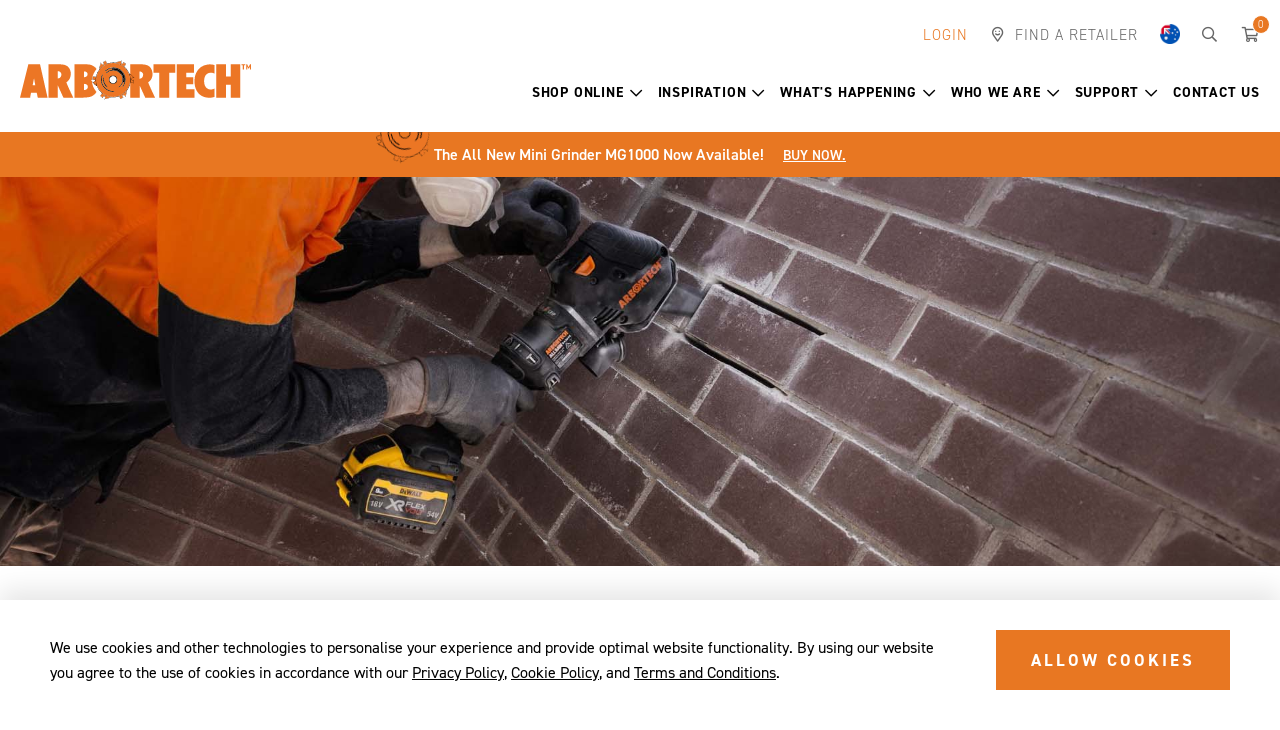

--- FILE ---
content_type: text/html; charset=utf-8
request_url: https://www.arbortechtools.com/au/shop-online/masonry-trade
body_size: 14191
content:
<!DOCTYPE html><html><head id="head"><title>Masonry / Trade | Arbortech</title><meta charset="UTF-8" /><script>(function(w,d,s,l,i){w[l]=w[l]||[];w[l].push({'gtm.start':
new Date().getTime(),event:'gtm.js'});var f=d.getElementsByTagName(s)[0],
j=d.createElement(s),dl=l!='dataLayer'?'&l='+l:'';j.async=true;j.src=
'https://www.googletagmanager.com/gtm.js?id='+i+dl;f.parentNode.insertBefore(j,f);
})(window,document,'script','dataLayer','GTM-M33LJD9');</script><script id="hs-script-loader" async="async" defer="defer" src="//js-eu1.hs-scripts.com/144734845.js"></script><script id="merchantWidgetScript" src="https://www.gstatic.com/shopping/merchant/merchantwidget.js" defer="defer"></script><script>
  merchantWidgetScript.addEventListener('load', function () {
    merchantwidget.start({
      position: 'RIGHT_BOTTOM',
      sideMargin: 25,
      bottomMargin: 33,
      mobileSideMargin: 11,
      mobileBottomMargin: 19
    });
  });
</script><link href="/favicon.ico" type="image/x-icon" rel="shortcut icon" /><link href="/favicon.ico" type="image/x-icon" rel="icon" /><style>@charset "UTF-8";.uk-nav{margin:0;padding:0;list-style:none}.uk-nav li>a{display:block;text-decoration:none}.uk-nav>li>a{padding:5px 15px}.uk-nav-dropdown>li>a{color:#444}.uk-dropdown{display:none;position:absolute;z-index:970;box-sizing:border-box;width:100%}.uk-dropdown{padding:15px;background:#f5f5f5;color:#444;font-size:1rem;vertical-align:top}.uk-dropdown .uk-nav{margin:0 -15px}.uk-container{box-sizing:border-box;max-width:1610px;padding:0 20px}.uk-container:after,.uk-container:before{content:"";display:table}.uk-container:after{clear:both}.uk-container-center{margin-left:auto;margin-right:auto}.uk-search{display:inline-block;position:relative;margin:0}.uk-search-field::-moz-focus-inner{border:0;padding:0}.uk-search-field::-webkit-search-cancel-button,.uk-search-field::-webkit-search-decoration{-webkit-appearance:none}.uk-search-field::-ms-clear{display:none}.uk-search-field::-moz-placeholder{opacity:1;color:#999}.uk-search-field{box-sizing:border-box;margin:0;border-radius:0;font:inherit;color:#444;-webkit-appearance:none;width:120px;height:30px;padding:0 0 0 30px;border:1px solid transparent;background:transparent;vertical-align:middle}.uk-search-field:-ms-input-placeholder{color:#999!important}.uk-search-field::-webkit-input-placeholder{color:#999}[data-aos^=fade][data-aos^=fade]{opacity:0}[data-aos=fade-up]{-ms-transform:translate(0,100px);transform:translate(0,100px)}.far{-moz-osx-font-smoothing:grayscale;-webkit-font-smoothing:antialiased;display:inline-block;font-style:normal;font-variant:normal;text-rendering:auto;line-height:1}.fa-map-marker-smile:before{content:""}.fa-search:before{content:""}.fa-shopping-cart:before{content:""}.sr-only{border:0;clip:rect(0,0,0,0);height:1px;margin:-1px;overflow:hidden;padding:0;position:absolute;width:1px}@font-face{font-family:'font awesome 5 pro';font-style:normal;font-weight:900;font-display:block;src:url(../../fonts/fa-solid-900.eot?);src:url(../../fonts/fa-solid-900.eot?#iefix) format("embedded-opentype"),url(../../fonts/fa-solid-900.woff2) format("woff2"),url(../../fonts/fa-solid-900.woff) format("woff"),url(../../fonts/fa-solid-900.ttf) format("truetype"),url(../../fonts/fa-solid-900.svg#fontawesome) format("svg")}@font-face{font-family:'font awesome 5 pro';font-style:normal;font-weight:400;font-display:block;src:url(../../fonts/fa-regular-400.eot?);src:url(../../fonts/fa-regular-400.eot?#iefix) format("embedded-opentype"),url(../../fonts/fa-regular-400.woff2) format("woff2"),url(../../fonts/fa-regular-400.woff) format("woff"),url(../../fonts/fa-regular-400.ttf) format("truetype"),url(../../fonts/fa-regular-400.svg#fontawesome) format("svg")}.far{font-family:'font awesome 5 pro';font-weight:400}@font-face{font-family:'font awesome 5 pro';font-style:normal;font-weight:300;font-display:block;src:url(../../fonts/fa-light-300.eot?);src:url(../../fonts/fa-light-300.eot?#iefix) format("embedded-opentype"),url(../../fonts/fa-light-300.woff2) format("woff2"),url(../../fonts/fa-light-300.woff) format("woff"),url(../../fonts/fa-light-300.ttf) format("truetype"),url(../../fonts/fa-light-300.svg#fontawesome) format("svg")}html{font-family:sans-serif;-ms-text-size-adjust:100%;-webkit-text-size-adjust:100%}body{margin:0}header,main,nav{display:block}img{vertical-align:middle}a{background-color:transparent;color:inherit;text-decoration:none}.herobanner .herobanner-slider-content-wrapper h2,h1{margin:.67em 0}img{border:0;height:auto}button,input{color:inherit;font:inherit;margin:0}button{overflow:visible}button{text-transform:none}button{-webkit-appearance:button}button::-moz-focus-inner,input::-moz-focus-inner{border:0;padding:0}input{line-height:normal}input[type=search]{-webkit-appearance:textfield;box-sizing:content-box}input[type=search]::-webkit-search-cancel-button,input[type=search]::-webkit-search-decoration{-webkit-appearance:none}.herobanner .herobanner-slider-content-wrapper h2,h1,h2,h4,h5{margin-top:20px;margin-bottom:20px}h4:first-child,h5:first-child{margin-top:0}h1:last-child{margin-bottom:0}.herobanner .herobanner-slider-content-wrapper h2,h1,h2,h4,h5{font-family:din-2014,sans-serif}.herobanner .herobanner-slider-content-wrapper h2,h1,h2{letter-spacing:1.5px;text-transform:uppercase;font-size:68px;line-height:1}@media(max-width:767px){.herobanner .herobanner-slider-content-wrapper h2,h1{font-size:36px;line-height:1.2777777777777777}}h2{font-size:50px;line-height:1.0555555555555556}@media(max-width:767px){h2{font-size:30px}}h4{letter-spacing:2.5px;text-transform:uppercase;font-size:20px;font-weight:600}@media(max-width:767px){h4{font-size:17px}}.sub-heading{margin-bottom:0;letter-spacing:2.5px;text-transform:uppercase;font-size:25px;line-height:1.4}@media(max-width:767px){.sub-heading{font-size:14px}}.sub-heading+h2{margin-top:10px}body,form,html{min-height:100%}html{color:#000;line-height:1.6;box-sizing:border-box;min-width:320px}*,:after,:before{box-sizing:inherit}body{font-family:din-2014,sans-serif;font-size:16px;font-style:normal;font-weight:400}@media(max-width:767px){body{font-size:16px;line-height:1.5}}.hidden{display:none!important}.sr-only{border:0;clip:rect(0 0 0 0);height:1px;margin:-1px;overflow:hidden;padding:0;position:absolute;width:1px}:focus{outline:none}@media(max-width:767px){body{font-size:15px}}[class*=countrycode-]{position:relative;padding-left:45px!important}[class*=countrycode-]:before{content:''!important;position:absolute;top:12px;left:15px;width:20px;height:20px;background-position:center;background-repeat:no-repeat;background-size:20px}.countrycode-au:before{background-image:url(../../images/country/au.webp)}.countrycode-us:before{background-image:url(../../images/country/us.webp)}.countrycode-de:before{background-image:url(../../images/country/de.webp)}.countrycode-uk:before{background-image:url(../../images/country/uk.webp)}.countrycode-ca:before{background-image:url(../../images/country/ca.webp)}.btn{font-size:17px;font-weight:700;line-height:1.8;letter-spacing:3px;text-decoration:none;text-transform:uppercase;text-align:center;display:inline-block;padding:14px 34px;border-radius:0;background-color:#e87722;border:1px solid #e87722;color:#fff}@media(max-width:767px){.btn{font-size:13px;line-height:1.5;padding:12px 15px}}.btn.btn-hero{background:#fff;border-color:#999;color:#000}@supports not(-ms-high-contrast:none){body:before{position:fixed;background-color:#e2e2e2;opacity:1;z-index:100;transition:all 300ms ease-in-out;top:0;left:0;width:100%;height:100%;content:'';display:block}}.wrapper{min-height:100%;height:auto!important;margin:0 auto;max-width:1920px}.header .header-top .quicklinks>ul>li.quicklink-country>a [class*=countrycode-],.uk-container .uk-container{padding:0!important}.content img{max-width:100%}@media(max-width:767px){.uk-container{padding:0 20px}}nav ul{list-style:none;padding:0;margin:0}nav ul li{margin:0;padding:0}.aw-layout{margin-top:80px;margin-bottom:80px}@media(max-width:1023px){.aw-layout{margin-top:60px;margin-bottom:60px}}@media(max-width:767px){.aw-layout{margin-top:40px;margin-bottom:40px}}.aw-layout-header{margin-top:20px;margin-bottom:20px}.aw-layout-header:first-child{margin-top:0}.aw-layout-header:last-child{margin-bottom:0}input[type]:not(.btn):not([type=file]){font-size:16px;line-height:1.8;text-align:left;width:100%;height:auto;background-color:#fff;color:#000;border:1px solid #f8d6bd;border-radius:0;outline:none;box-sizing:border-box;-webkit-appearance:none;-moz-appearance:none;appearance:none;padding:15px 20px}@media(max-width:1023px){input[type]:not(.btn):not([type=file]){padding:15px 20px}}@media(max-width:767px){input[type]:not(.btn):not([type=file]){padding:12px 20px;line-height:1.5}}::-webkit-input-placeholder{color:#000}::-moz-placeholder{color:#000}:-ms-input-placeholder{color:#000}:-moz-placeholder{color:#000}:focus::-webkit-input-placeholder{color:rgba(0,0,0,.3)}:focus::-moz-placeholder{color:rgba(0,0,0,.3)}:focus:-ms-input-placeholder{color:rgba(0,0,0,.3)}:focus:-moz-placeholder{color:rgba(0,0,0,.3)}.header .header-top .quicklinks>ul>li.quicklink-login>a{color:#e87722}.extendedfooter .form.form-inline input[type]:not(.btn):not([type=file]){border-color:#fff;text-transform:uppercase}.header{position:relative;background-color:#fff;z-index:1000;animation-duration:.25s}.header .header-top{font-size:15px}.header .header-top .header-top-wrapper{position:relative;z-index:10}.header .header-top .quicklinks>ul{list-style:none;padding:0;margin:0}.header .header-top .quicklinks>ul li{margin:0;padding:0}.header .header-top .quicklinks>ul>li{display:inline-block;margin-right:24px}.header .header-top .quicklinks>ul>li.quicklink-login{font-weight:300;text-transform:uppercase;color:#666}.header .header-top .quicklinks>ul>li:last-child{margin-right:0}.header .header-top .quicklinks>ul>li>a{font-weight:300;text-transform:uppercase;position:relative;color:#666;letter-spacing:1px}.header .header-top .quicklinks>ul>li>a>i+span{margin-left:6px}.header .header-top .quicklinks>ul>li>a>.count{position:absolute;top:0;left:100%;margin-top:-10px;margin-left:-8px;background-color:#e87722;color:#fff;border-radius:50%;font-size:11px;line-height:1;display:inline-block;padding:3px;border:1px solid #fff;min-width:18px;text-align:center}.header .header-top .quicklinks>ul>li .uk-dropdown{background-color:#fff;padding:0;border-radius:0 0 4px 4px;box-shadow:0 14px 29px rgba(0,0,0,.1)}.header .header-top .quicklinks>ul>li .uk-dropdown .uk-nav{margin:0}.header .header-top .quicklinks>ul>li .uk-dropdown .uk-nav>li>a{padding:10px 15px}.header .header-top .quicklinks>ul>li.quicklink-country>a [class*=countrycode-]:before{position:relative;top:0;left:0;display:inline-block;margin:-4px -2px}@media(max-width:1023px){.header .header-top .quicklinks>ul>li.quicklink-country .uk-dropdown{width:100%}}.header .header-main{padding-top:25px;padding-bottom:25px}@media(max-width:1023px){.header .header-main{position:relative}}.hamburger,.header .header-main .header-main-wrapper{position:relative}.header .logo{display:-ms-inline-flexbox;display:inline-flex;-ms-flex-align:center;align-items:center}.header .logo img{width:433px;height:75px}@media(max-width:1498px){.header .logo img{width:300px;height:52px;-ms-transform:translateY(10px);transform:translateY(10px)}}@media(max-width:1298px){.header .logo img{width:231px;height:40px;-ms-transform:translateY(14px);transform:translateY(14px)}}.header .logo a{display:inline-block}@media(max-width:1023px){.header .header-top{background-color:#e5e5e5;height:40px}.header .header-top .quicklinks ul{display:-ms-flexbox;display:flex;-ms-flex-pack:justify;justify-content:space-between}.header .header-top .quicklinks ul>li{display:none;margin-right:0}.header .header-top .quicklinks ul>li.quicklink-country,.header .header-top .quicklinks ul>li.quicklink-login,.header .header-top .quicklinks ul>li.quicklink-search{display:inline-block}.header .header-top .quicklinks ul>li.quicklink-country>a,.header .header-top .quicklinks ul>li.quicklink-login>a,.header .header-top .quicklinks ul>li.quicklink-search>a{display:-ms-inline-flexbox;display:inline-flex;height:40px;-ms-flex-align:center;align-items:center}.header .header-top .quicklinks ul>li.quicklink-login{-ms-flex:1;flex:1}.header .header-top .quicklinks ul>li.quicklink-country{position:relative;margin-right:35px}.header .header-top .quicklinks ul>li.quicklink-country .uk-dropdown{position:absolute!important;top:100%!important;right:-20px!important;left:auto!important;min-width:260px}.header .header-top .quicklinks ul>li.quicklink-country .uk-dropdown .uk-nav{-ms-flex-direction:column;flex-direction:column}.header .header-top .quicklinks ul>li.quicklink-country .uk-dropdown .uk-nav>li{display:block}.header .header-top .quicklinks ul>li.quicklink-search>a i{margin-right:0}.header .header-top .quicklinks ul>li.quicklink-cart{display:inline-block;position:absolute;top:43px;right:0;margin-top:30px;margin-right:10px}.header .header-top .quicklinks ul>li.quicklink-cart>a i{font-size:20px;font-weight:400;margin-right:0}.header .header-top .quicklinks ul>li:nth-child(2){position:relative;display:inline-block;margin-right:35px}.header .header-top .quicklinks ul>li:nth-child(2)>a{display:-ms-inline-flexbox;display:inline-flex;-ms-flex-align:center;align-items:center;height:40px;font-size:18px;position:relative}.header .header-top .quicklinks ul>li:nth-child(2)>a span{display:none}.header .header-main-wrapper{display:-ms-flexbox;display:flex;-ms-flex-pack:center;justify-content:center}.header .logo img{width:202px;height:35px;-ms-transform:translateY(0);transform:translateY(0)}}.hamburger{font:inherit;text-transform:none;color:inherit;border:0;background-color:transparent;width:60px;height:60px;border-radius:50%;right:0;padding-top:1px;display:block;margin:0 auto;display:-ms-flexbox;display:flex;-ms-flex-pack:center;justify-content:center;-ms-flex-align:center;align-items:center}.hamburger-box{position:relative;display:inline-block;width:20px;height:12px;top:0}.hamburger-inner,.hamburger-inner:after,.hamburger-inner:before{position:absolute;width:20px;height:2px;background-color:#666}.hamburger-inner{display:block}.hamburger-inner:after,.hamburger-inner:before{display:block;content:''}.hamburger.hamburger--elastic .hamburger-inner:before{top:5px}.hamburger.hamburger--elastic .hamburger-inner:after{top:10px}.slidenavigation .pn-toggle{background-color:transparent;border:none;position:absolute;top:0;left:0;font-size:29px;line-height:1em;color:#fff;z-index:9;outline:none!important;width:60px;height:60px;margin-top:-15px;margin-left:-20px;display:-ms-flexbox;display:flex;-ms-flex-align:center;align-items:center}.slidenavigation .pn-toggle-close{position:absolute;top:0;right:0;z-index:99999;display:inline-block;padding:20px}.slidenavigation .cta-back-to-parent:before,.slidenavigation .pn-toggle-close:before{font-family:"font awesome 5 pro";font-style:normal;text-rendering:auto;-webkit-font-smoothing:antialiased;-moz-osx-font-smoothing:grayscale;display:inline-block}.slidenavigation .pn-toggle-close:before{content:"";font-size:28px;color:#e87722;font-weight:300}.slidenavigation .pn-container,.slidenavigation .slidenavigation-wrapper{height:100%;width:100%;display:-ms-flexbox;display:flex;-ms-flex-direction:row;flex-direction:row}.slidenavigation .slidenavigation-wrapper{margin-left:auto;margin-right:auto;-ms-flex-pack:start;justify-content:flex-start;-ms-flex-align:center;align-items:center}.slidenavigation .pn-container{top:0;bottom:0}.slidenavigation .primary-nav{z-index:11;height:100%;min-height:100%;left:0;background:0 0}.slidenavigation .pn-list,.slidenavigation .sub-pn-list{margin:0;list-style-type:none}.slidenavigation .pn-list{width:100%}.slidenavigation .pn-item{text-align:left}.slidenavigation .pn-item>a{font-weight:700;text-align:center;text-transform:uppercase;letter-spacing:.8px}.slidenavigation .pn-list>.pn-item>.sub-pn{display:none;position:absolute;top:0;-ms-transform:translateX(100%);transform:translateX(100%);z-index:11;width:100%;min-height:100%;background:#fff;left:0}.slidenavigation .cta-back-to-parent,.slidenavigation .pn-item>a,.slidenavigation .sub-pn-link{position:relative;display:-ms-flexbox;display:flex;-ms-flex-align:center;align-items:center}.slidenavigation .sub-pn-link{padding:2px 40px 2px 15px;background:0 0;font-family:din-2014,sans-serif;letter-spacing:0;min-height:44px;color:#e87722}.slidenavigation .cta-back-to-parent:before{font-weight:400}.slidenavigation .cta-back-to-parent{display:inline-block;width:100%;text-align:left;height:40px;min-height:40px;border:0;padding-left:14px;background:#e87722;text-decoration:none;color:#fff;font-weight:400;font-size:14px}.slidenavigation .cta-back-to-parent:before{text-align:center;font-size:inherit;content:'';margin-right:10px}.slidenavigation .pn-trigger-open{z-index:21;overflow:hidden;padding:0}@media(min-width:1024px) and (max-width:1498px){.slidenavigation .pn-list>.pn-item:not(:last-child){padding-right:30px}}@media(min-width:1024px) and (max-width:1298px){.slidenavigation .pn-list>.pn-item:not(:last-child){padding-right:15px}}@media(min-width:1024px) and (min-width:1024px) and (max-width:1298px){.slidenavigation .pn-item>a{font-size:14px}}@media(max-width:1023px){.navigationmain{overflow:hidden}.navigationmain .uk-container{padding:0}.slidenavigation .pn-container{z-index:100;position:fixed;top:0;-ms-transform:translateX(-100%);transform:translateX(-100%);left:0;width:100%}.slidenavigation .pn-container .primary-nav{overflow-x:hidden;overflow-y:auto}.slidenavigation .pn-container .primary-nav>span{display:block;line-height:35px;font-size:22px;padding-left:22px;color:#fff;width:100%;height:90px;display:-ms-flexbox;display:flex;-ms-flex-align:center;align-items:center;border-bottom:solid 1px #375b7a;z-index:12;font-weight:400}.slidenavigation .pn-container .primary-nav .sub-pn{display:none;-ms-transform:translateX(100%);transform:translateX(100%);position:absolute;top:0;left:0;width:100%;z-index:9}.slidenavigation .pn-container.pn-container-style-dropdownmenu .primary-nav>span{font-size:24px;font-weight:700;text-transform:uppercase;color:#e87722;border-bottom:0;height:100px}.slidenavigation .pn-container.pn-container-style-dropdownmenu .primary-nav a{font-size:16px;font-weight:300;text-transform:uppercase}.slidenavigation .pn-container.pn-container-style-dropdownmenu .primary-nav .sub-pn{background-color:transparent;-ms-transform:none;transform:none;position:static;min-height:none;display:none}.slidenavigation .pn-container.pn-container-style-dropdownmenu .primary-nav .sub-pn-list .hidden-desktop{display:none!important}.slidenavigation .pn-container.pn-container-style-dropdownmenu .pn-item>a{padding-left:30px}.slidenavigation .pn-container.pn-container-style-dropdownmenu .pn-item>a:not(.has-children):before{position:absolute;top:0;left:0;width:30px;height:100%;display:inline-block;font-family:"font awesome 5 pro";font-style:normal;font-size:inherit;text-rendering:auto;-webkit-font-smoothing:antialiased;-moz-osx-font-smoothing:grayscale;content:'';font-weight:400;display:-ms-flexbox;display:flex;-ms-flex-align:center;align-items:center;-ms-flex-pack:start;justify-content:flex-start;padding-left:11px}.slidenavigation .pn-container.pn-container-style-dropdownmenu .pn-item,.slidenavigation .pn-container.pn-container-style-dropdownmenu .sub-pn-item{border-bottom:0}.slidenavigation .pn-container.pn-container-style-dropdownmenu .pn-item{padding-left:20px!important;padding-right:20px!important}.slidenavigation .pn-container.pn-container-style-dropdownmenu .pn-item:first-child>a{border-top:1px solid #2f2f2f}.slidenavigation .pn-container.pn-container-style-dropdownmenu .pn-item .sub-pn-item{padding-left:0!important}.slidenavigation .pn-container.pn-container-style-dropdownmenu .pn-item .sub-pn-item>a{padding-left:10px}.slidenavigation .pn-container.pn-container-style-dropdownmenu .pn-list li a{border-bottom:1px solid #2f2f2f}.slidenavigation .primary-nav{position:relative;width:100%;background:#000;min-height:100%;background-size:50%;overflow:hidden;top:0;border-bottom:5px solid #000;padding-bottom:100px}.slidenavigation .primary-nav:after{content:"";background-position:100% 100%;background-size:cover;position:absolute;height:170px;width:100%;bottom:0;left:0;display:none}.slidenavigation .pn-item>a.has-children:after{display:none}.slidenavigation ul li{position:static!important}.slidenavigation .pn-item,.slidenavigation .sub-pn-item{padding:0 0 0 22px!important;margin-bottom:0;position:static;border-bottom:solid 1px #375b7a}.slidenavigation .pn-item>a,.slidenavigation .sub-pn-item>a{padding:15px 20px 15px 0;font-family:din-2014,sans-serif;font-weight:300;color:#fff;font-size:16px;position:relative;z-index:2;display:-ms-flexbox;display:flex;text-align:left;letter-spacing:.5px}.slidenavigation .sub-pn-item:nth-child(2) .sub-pn-title-link{min-height:0;font-size:22px;font-family:din-2014,sans-serif;height:66px;display:-ms-flexbox;display:flex;-ms-flex-align:center;align-items:center;border:0;padding-left:0}.slidenavigation .sub-pn-list{width:100%}.slidenavigation .sub-pn-list li:first-child{background-color:0 0;padding:0}}.search{display:none;position:absolute;top:0;bottom:0;left:0;right:0;height:100%;background-color:#000;color:#fff;padding:20px 0;z-index:99999}.search .search-wrapper{display:-ms-flexbox;display:flex;width:100%;-ms-flex-align:center;align-items:center;height:100%}.search,.search .search-wrapper>*{width:100%}.search .uk-container{position:relative}.search label{display:none}.search .uk-search-field{background-color:transparent!important;color:#999!important;height:50px!important;padding:0 55px!important;width:100%;box-sizing:border-box;border:0!important;border-radius:0;-webkit-appearance:none;-moz-appearance:none;appearance:none;font-size:25px!important}@media(max-width:1023px){.search .uk-search-field{font-size:16px!important}}.search .searchtoggle,.search button{position:absolute;top:0;width:50px;height:50px;text-align:center}.search button{background:0 0;border:0;left:20px}.search .searchtoggle:before,.search button:before{display:inline-block;position:absolute;top:0;left:0;line-height:50px;width:50px;font-weight:400;color:#ccc}.search button:before{font-family:"font awesome 5 pro";font-style:normal;text-rendering:auto;-webkit-font-smoothing:antialiased;-moz-osx-font-smoothing:grayscale;text-align:center;content:'';font-size:25px}@media(max-width:1023px){.search button:before{font-size:16px}}.search .searchtoggle{right:20px;display:block;font-size:25px}@media(max-width:1023px){.search .searchtoggle{display:none}}.search .searchtoggle:before{font-size:inherit;content:""}.search .searchtoggle:before{font-family:"font awesome 5 pro";font-style:normal;text-rendering:auto;-webkit-font-smoothing:antialiased;-moz-osx-font-smoothing:grayscale}.herobanner{position:relative}.herobanner .herobanner-slider-banner{height:100%;overflow:hidden}.herobanner .herobanner-slider-banner picture{height:100%}.herobanner .herobanner-slider-banner picture img{object-fit:cover;width:100%;height:100%;min-height:480px;max-height:800px}@media(max-width:767px){.herobanner .herobanner-slider-banner picture img{-ms-transform:scale(1.1);transform:scale(1.1);-ms-transform-origin:bottom;transform-origin:bottom}}.herobanner .herobanner-slider-content-wrapper{position:absolute;top:0;bottom:0;left:0;right:0;z-index:10;display:-ms-flexbox;display:flex;-ms-flex-align:center;align-items:center;text-shadow:0 1px 8px rgba(0,0,0,.35)}.herobanner .herobanner-slider-content-wrapper .uk-container{width:100%}.herobanner .herobanner-slider-content-wrapper .herobanner-slider-content{padding-left:30px;padding-right:30px}@media(min-width:1024px) and (max-width:1758px){.herobanner .herobanner-slider-content-wrapper .herobanner-slider-content{-ms-transform:translateX(60px);transform:translateX(60px)}}@media(max-width:1023px){.herobanner .herobanner-slider-content-wrapper .herobanner-slider-content{text-align:center}}.herobanner .herobanner-slider-content-wrapper .buttons,.herobanner .herobanner-slider-content-wrapper h2,.herobanner .herobanner-slider-content-wrapper h4{opacity:0;-ms-transform:translateY(10px);transform:translateY(10px)}.herobanner .herobanner-slider-content-wrapper h2,.herobanner .herobanner-slider-content-wrapper h4{color:#fff}.herobanner .herobanner-slider-content-wrapper .sub-heading{font-size:25px;font-weight:600;margin:0 0 15px}@media(max-width:767px){.herobanner .herobanner-slider-content-wrapper .sub-heading{font-size:14px;margin-bottom:5px}}.herobanner .herobanner-slider-content-wrapper .sub-heading+h2{margin-top:0}.herobanner .herobanner-slider-content-wrapper .btn-hero{margin-top:20px}.herobanner .herobanner-slider{margin-bottom:0}.herobanner .herobanner-slider-item>a{display:block}.featuredproduct{margin-top:0;margin-bottom:0;padding-top:80px;padding-bottom:80px;background-position:center;background-repeat:no-repeat;background-size:cover}@media(max-width:1023px){.featuredproduct{padding-top:60px;padding-bottom:60px}}@media(max-width:767px){.featuredproduct{padding-top:40px;padding-bottom:40px}}.featuredproduct .aw-layout-header{text-align:center}</style><link rel="dns-prefetch" href="https://use.typekit.net" /><link href="https://use.typekit.net/zob6smi.css" rel="preload" as="style" /><link href="https://use.typekit.net/zob6smi.css" rel="stylesheet" media="all" async="async" /><link href="/app_themes/arbortech/assets/stylesheets/css/main.css?v=20241202" rel="preload" as="style" /><link href="/app_themes/arbortech/assets/stylesheets/css/main.css?v=20241202" rel="stylesheet" media="all" defer="defer" /><link href="/app_themes/arbortech/assets/stylesheets/css/ecommerce.css?v=20241202" rel="preload" as="style" /><link href="/app_themes/arbortech/assets/stylesheets/css/ecommerce.css?v=20241202" rel="stylesheet" media="all" defer="defer" /><link rel="preload" href="/app_themes/arbortech/assets/stylesheets/css/vendor/aos.css" as="style" /><link rel="stylesheet" href="/app_themes/arbortech/assets/stylesheets/css/vendor/aos.css" defer="defer" /><meta http-equiv="x-ua-compatible" content="ie=edge" /><meta name="viewport" content="width=device-width, initial-scale=1" /><meta property="og:site_name" content="Arbortech" /><meta property="og:url" content="https://www.arbortechtools.com/au/shop-online/masonry-trade" /><meta property="og:title" content="Masonry / Trade | Arbortech" /><meta property="og:description" content="" /><link rel="dns-prefetch" href="https://www.google-analytics.com" /><link rel="icon" href="/favicon.ico" /><link rel="apple-touch-icon" href="/apple-touch-icon.png" /><link rel="apple-touch-icon-precomposed" href="/apple-touch-icon.png" /><link rel="canonical" href="/au/shop-online/masonry-trade" /><link rel="alternate" hreflang="en-au" href="https://www.arbortechtools.com/au/shop-online/masonry-trade" /><link rel="alternate" hreflang="x-default" href="https://www.arbortechtools.com/us/shop-online/masonry-trade" /><link rel="alternate" hreflang="es" href="https://www.arbortechtools.com/de/shop-online/renovieren-sanieren" /><link rel="alternate" hreflang="fr" href="https://www.arbortechtools.com/de/shop-online/renovieren-sanieren" /><link rel="alternate" hreflang="nl" href="https://www.arbortechtools.com/de/shop-online/renovieren-sanieren" /><link rel="alternate" hreflang="it" href="https://www.arbortechtools.com/de/shop-online/renovieren-sanieren" /><link rel="alternate" hreflang="pt" href="https://www.arbortechtools.com/de/shop-online/renovieren-sanieren" /><link rel="alternate" hreflang="pl" href="https://www.arbortechtools.com/de/shop-online/renovieren-sanieren" /><link rel="alternate" hreflang="se" href="https://www.arbortechtools.com/de/shop-online/renovieren-sanieren" /><link rel="alternate" hreflang="de" href="https://www.arbortechtools.com/de/shop-online/renovieren-sanieren" /><link rel="alternate" hreflang="en-us" href="https://www.arbortechtools.com/us/shop-online/masonry-trade" /><link rel="alternate" hreflang="en-ca" href="https://www.arbortechtools.com/ca/shop-online/masonry-trade" /><link rel="alternate" hreflang="en-gb" href="https://www.arbortechtools.com/uk/explore-our-range/masonry-trade" /></head><body class="LTR Chrome ENAU SmallDevice LargeDevice ContentBody"><noscript><iframe src="https://www.googletagmanager.com/ns.html?id=GTM-M33LJD9" height="0" width="0" style="display:none;visibility:hidden"></iframe></noscript><form method="post" action="/au/shop-online/masonry-trade" onsubmit="javascript:return WebForm_OnSubmit();" id="form"><div class="aspNetHidden"><input type="hidden" name="__CMSCsrfToken" id="__CMSCsrfToken" value="NYrvUvAGM97lWNAX4LWa+gk56/eQn/qfEGeHqkNrG636mrohX2EoiBv0wonaSCzcjoCRKtTi+Yl7G+txpIF678qoqgJxH1owlNQzDApnV/U=" /><input type="hidden" name="__EVENTTARGET" id="__EVENTTARGET" /><input type="hidden" name="__EVENTARGUMENT" id="__EVENTARGUMENT" /><input type="hidden" name="__VIEWSTATE" id="__VIEWSTATE" value="e1k0/1ks4xRJpYZz4w6p3aNVmTGuxVyWvJmR/n6sFsQMNmW77Zr6r8XwTOBvayapkHQHW+r5cF9EALuyvSL6Qo+7oeVMsjdQ7awMvIEq/zjz8TzJaOmH2fJvkni2SdINZP55GikBY8TcPEk8CmMbGi9PVLq0nG2CV7wUd/NSg3Cjd/Uigs0JFzZCEh4jpQMpNH+kiiVOh/[base64]/JaupyUNqAiHDv8rTda2CHEFcRjIo9ycgUxv7ZrW6qX6e6SZ3i8L/ono4/rLPaL3ssvVNeLS05gBqfWSMV9FyXtU6msHWKC5Zl+iK0MVosTmVYl2As78zkTwUGjKZP0hrRXnVlrtwOBe4QK3t3gbeYwai0dvpp9AgdjsC8kUFxu6MPY9Wqpw/QdjtytI+92ugAUSAnaf3mZO6UvByc+KF9Rzc2C9N5NUU2oinqtyOeEuCgVIR69rUH9R+7zWONBn7w73/4EcrPM0u6FkbmRPkKjMgYWoV4NFDIWmBqkKRr5YGy46vr0AtN0rqHscNLAjhnzQDeqh1Yf3ZzKHCAbE0dC7t7hnE41GYSmlEaz/UP8MSFqQtEfF5z9T8eWDUHP2yUarNQv/3xqUPiXk/Vw/9X30x6LqOCN/NWOfCtHOBsVO5krroHhyw4eTzPJ/rRsooT3IF8QxrmAxupW7BG94zPUJUOTKoTilrePFSkanSGaWqTWBJMOEI2tjK4yPPx6cTndIBbK60EJJh2XOS2Ix5Rqb0K6QBMa/vR+erfkHIoE4XORr/ciwtjdF8UECDl+nQC8abYLi56BILjIkYAKWUj0hCkoYDkjKtLGL4YvP5aaGpMjXfTFs4ixyxao7xRYB7H2orEotU/ddFZDOGzi5u9grx+4SJN1lCAfQQuBREN755pu3tSnl2gFS+7T/RVeJ3hD8tZNZmUYjOgOA8pBDnLTvXsLi7zZQMf2aPlXwCu2RI4WvcVRCOSPBanVHUhvNlzodI0zFxTBo/VTKD6xKR9BV6kRpUXMJqmwmPDliuwgKCqQmiMDqF7XhJ6jRS6QCdAlGxH9J33qXy57C5xeKISfsHAleCPfWLkXnw6U0l/xXT8YgtCjy5+seR3czdZHTB3x+dhdmxMbBuakQKuxB9VvgsgkhXi+mITq5sbXm8sZql2mIpVBcSCbNvgnTRDtQiT3oqrXPWM4aGwvpxSWhVA8mqtbXui1lc9gbXi/gkSduZ+nj+PlHFCR5FlV0HTs4/WdjC/Hia1AFxdZglw2tNuq6cp9jXOqwO9A+IlNx7aW7EadsGCqC3SCYLZrjiRyHLPn8/GzCclh2atqRGu2HpiSWhiy2F3c9wfuZd2hrwXXg+gTGX9431n/Lkw0/X70vLC+x7x22TIFZUexRtcQ9h9wdTyBcNcWbqeL7bLQhvxfdhBF/TUYqmnSF8g==" /></div><script>
//<![CDATA[
var theForm = document.forms['form'];
if (!theForm) {
    theForm = document.form;
}
function __doPostBack(eventTarget, eventArgument) {
    if (!theForm.onsubmit || (theForm.onsubmit() != false)) {
        theForm.__EVENTTARGET.value = eventTarget;
        theForm.__EVENTARGUMENT.value = eventArgument;
        theForm.submit();
    }
}
//]]>
</script><script src="/webresource.axd?d=pynGkmcFUV13He1Qd6_TZOeayOG1ZsMpiQKieguvHtR8JHiyj5CKXONluBGkzcazcHiLtlsDpJYPNSA8HRF6Yg2&amp;t=638942498819057530"></script><input type="hidden" name="lng" id="lng" value="en-AU" /><script src="/cmspages/getresource.ashx?scriptfile=%7e%2fCMSScripts%2fWebServiceCall.js"></script><script>
	//<![CDATA[

function PM_Postback(param) { if (window.top.HideScreenLockWarningAndSync) { window.top.HideScreenLockWarningAndSync(1080); } if(window.CMSContentManager) { CMSContentManager.allowSubmit = true; }; __doPostBack('m$am',param); }
function PM_Callback(param, callback, ctx) { if (window.top.HideScreenLockWarningAndSync) { window.top.HideScreenLockWarningAndSync(1080); }if (window.CMSContentManager) { CMSContentManager.storeContentChangedStatus(); };WebForm_DoCallback('m$am',param,callback,ctx,null,true); }
//]]>
</script><script src="/scriptresource.axd?d=NJmAwtEo3Ipnlaxl6CMhvpKAx0N9Y-mQk63P5qbz6PzGg1sERnaCIjrl4JiOV-enoHecpdClsmNU_VLu7K8MCUfEblHV2eE4baiwXiY3vSXwwhRABVdHcnjt13QBE7GbwkF-CPmfr9DNH_bdolmF8kkS6mWcwxcQAL-RJdh6htg1&amp;t=32e5dfca"></script><script src="/scriptresource.axd?d=dwY9oWetJoJoVpgL6Zq8OIGf-Mljl0TVotL8gXZu-Kco8ZV0JmZ-RZh-R_uiApWGgwCZEF9sj46MjHJPjPyiCKLy5f_AtPb-FwVRKRT2JrR-ISfBU0X2dywrlsL4468s4BDqYQp2ziuQRGDR1C-Ojq4sPPSMGcRpdKjaR-RpYck1&amp;t=32e5dfca"></script><script src="/scriptresource.axd?d=eE6V8nDbUVn0gtG6hKNX_CmURqfMntKQ4T5DGc5BdjGrFzB-e5HsaMuf8htdIoyx8xLiZneGjxfzx3k-H_8vA0PwpDZZPHoGrp1ERQ9kfCq3tWkwSzv1Dlc2HPJrroBD0&amp;t=27679117"></script><script src="/scriptresource.axd?d=mcAASOSteirJeuV-3by3UZf35E9s6ZkQsZ5AvU3bKV8nii3z_Kw9J--MUVdOI5ag66uW282ziseffemOC7YSlxMO4Ud60ayHXgX6uAyTqj81&amp;t=27679117"></script><script src="/scriptresource.axd?d=jwf4VSQi7LeShc44FJ-gAfqnZVhd8PLjU5icse6SeCPFOZj-af7STxE-AEVbHAYSqouvElTXAnaf8dvPnaheOBcAJNSroh_NjKhmOupZtDxUYMnwUoS-UwF0rdvYika80&amp;t=27679117"></script><script src="/scriptresource.axd?d=HEFpVKbnoeQjkjHkFKu3MKyGNm_Z3jDHc82BKFyVWjU20XYDqUBb00molx01ypwdag7d5i0SyfiOxe7AE6Y-8aIIh5MceQ1NX70v2MvQL72XKyTq3h1E-h8hY3QXU5n10&amp;t=27679117"></script><script src="/scriptresource.axd?d=X6kQKInQS5YQqruiTh57iONQuuH8HtCo2LYETV5tBrjJ86YKhZd2h-ue9lE8DmYuad-q1ZZqzRNh4lSDxCT6GsOQe3_fKQPo2a1Hov5EIP_Oz84yyEwUoJaAY8XSeraw0&amp;t=27679117"></script><script>
	//<![CDATA[

var CMS = CMS || {};
CMS.Application = {
  "language": "en",
  "isRTL": "false",
  "imagesUrl": "/CMSPages/GetResource.ashx?image=%5bImages.zip%5d%2f",
  "isDebuggingEnabled": true,
  "isDialog": false,
  "applicationUrl": "/"
};

//]]>
</script><script>
//<![CDATA[
function WebForm_OnSubmit() {
null;
return true;
}
//]]>
</script><div class="aspNetHidden"><input type="hidden" name="__VIEWSTATEGENERATOR" id="__VIEWSTATEGENERATOR" value="A5343185" /><input type="hidden" name="__SCROLLPOSITIONX" id="__SCROLLPOSITIONX" value="0" /><input type="hidden" name="__SCROLLPOSITIONY" id="__SCROLLPOSITIONY" value="0" /></div><script>
//<![CDATA[
Sys.WebForms.PageRequestManager._initialize('manScript', 'form', ['tctxM','','tp$lt$WebPartZone9$ZoneFooterForm$On_lineForm_Alyka$MainForm$pM$pMP',''], [], [], 90, '');
//]]>
</script><div id="ctxM"></div><style>.cms-bootstrap .control-group-inline .form-control,.cms-bootstrap .control-group-inline .radio,.cms-bootstrap .control-group-inline .checkbox{max-width:360px}img{height:auto}</style><script>
        (function () {
    var data ={"@context":"http://schema.org","@type":"BreadcrumbList","itemListElement":[{"type":"ListItem","position":1,"item":{"@id":"https://www.arbortechtools.com/au/shop-online","name":"Shop Online"}},{"type":"ListItem","position":2,"item":{"@id":"https://www.arbortechtools.com/au/shop-online/masonry-trade","name":"Masonry / Trade"}}]};
            if (data != "") {
                //console.log('litBreadCrumbJSON' + data);
                var vscript = document.createElement('script');
                vscript.type = "application/ld+json";
                vscript.innerHTML = JSON.stringify(data);
                document.getElementsByTagName('head')[0].appendChild(vscript);
            }
        })(document);

        (function () {
    var data ={"@context":"http://schema.org","@type":"WebPage","name":"Masonry / Trade","description":"Masonry / Trade","publisher":{"@type":"ProfilePage","name":"Arbortech Website"}};
            if (data != "") {
                //console.log('litPageJSON' + data);
                var vscript = document.createElement('script');
                vscript.type = "application/ld+json";
                vscript.innerHTML = JSON.stringify(data);
                document.getElementsByTagName('head')[0].appendChild(vscript);
            }
        })(document);
        (function () {
    var data =""
            if (data != "") {
                //console.log('litProductJSON'  + data);
                var vscript = document.createElement('script');
                vscript.type = "application/ld+json";
                vscript.innerHTML = JSON.stringify(data);
                document.getElementsByTagName('head')[0].appendChild(vscript);
            }
        })(document);
    </script><input type="hidden" id="shoppingcartguid" name="shoppingcartguid" /><div class="hidden">Your IP: 108.162.216.215, COOKIE :, ECS:, SCUserId:, UserId:65, CustomerId:, ShippingAddressName:, IPCulture:, PreferCulture:, ViewMode: LiveSite, Document Culture:en-AU, , Country:us</div><div class="wrapper"><div id="top-of-page"></div><header id="header" class="header" data-uk-sticky="{top:-800, animation: 'uk-animation-slide-top', clsactive: 'header-sticky'}"><div class="header-top"><div class="uk-container uk-container-center"><div class="header-top-wrapper"><div class="quicklinks"><ul><li class="quicklink-login"><a id="p_lt_WebPartZone3_ZoneLogin_SignOutButton_btnSignOutLink" class="signoutLink" href="javascript:__doPostBack('p$lt$WebPartZone3$ZoneLogin$SignOutButton$btnSignOutLink','')">Login</a></li><li><a href="/find-a-retailer"><i class="far fa-map-marker-smile"></i> <span>Find a retailer</span></a></li><li class="quicklink-country" data-uk-dropdown="{mode:'click',pos:'bottom-right'}"><a href="#"><i class="countrycode-au"></i></a><div class="uk-dropdown"><ul class="uk-nav uk-nav-dropdown"><li><a href="https://www.arbortechtools.com/au/shop-online/masonry-trade?language=en-au" class="countrycode-au">Australia (Global/Primary)</a></li><li><a href="https://www.arbortechtools.com/us/shop-online/masonry-trade?language=en-us" class="countrycode-us">US</a></li><li><a href="https://www.arbortechtools.com/de/shop-online/renovieren-sanieren?language=de-de" class="countrycode-de">Germany / EU</a></li><li><a href="https://www.arbortechtools.com/uk/explore-our-range/masonry-trade?language=en-gb" class="countrycode-uk">UK</a></li><li><a href="https://www.arbortechtools.com/ca/shop-online/masonry-trade?language=en-ca" class="countrycode-ca">Canada</a></li></ul></div></li><li class="quicklink-search"><a href="#" class="searchtoggle"><i class="far fa-search"></i></a></li><li id="miniCart" data-shoppingcartguid="" data-updatecartitem="/aapi/cart/updatecartitem" data-removefromcart="/aapi/cart/removefromcart" data-getcartapi="/aapi/cart/getcart" class="quicklink-cart" data-addtocartapi="/aapi/cart/addtocart"><a href="#"><i class="far fa-shopping-cart"></i> <span class="count">0</span></a><div class="uk-dropdown miniCartWrapper"></div></li></ul></div></div></div></div><div class="header-main"><div class="uk-container uk-container-center"><div class="header-main-wrapper"><div class="logo"><a href="/"><img src="/app_themes/arbortech/assets/images/logo.svg" alt="Arbortech" loading="lazy" decoding="async" height="75" width="433" /></a></div><div class="navigationmain"><div id="mainnavigation" class="uk-container uk-container-center"><div class="slidenavigation"><div class="slidenavigation-wrapper"><span role="button" class="pn-toggle pn-trigger-open" aria-pressed="false" onclick="Alyka.HandleBtnClick (event)" onkeypress="Alyka.HandleBtnClick (event)" onkeyup="Alyka.HandleBtnKeyUp(event)"><span class="sr-only">Menu</span> <span class="hamburger hamburger--elastic js-hamburger"><span class="hamburger-box"><span class="hamburger-inner"></span></span></span></span><div class="pn-container pn-container-style-dropdownmenu"><span role="button" class="pn-toggle-close"></span><nav id="pn" class="primary-nav"><span class="hidden-desktop">Menu</span><ul class="pn-list"><li class="pn-item megamenu-false"> <a href="/au/shop-online" class="has-children">Shop Online</a><div class="sub-pn"><div class="sub-pn-inner"><ul class="sub-pn-list"><li class="hidden-desktop"> <button class="sub-pn-link cta-back-to-parent">Go back</button></li><li class="sub-pn-item hidden-desktop"><a class="sub-pn-link sub-pn-title-link" href="/au/shop-online">Shop Online</a></li><li class="sub-pn-list-wrapper"><ul class="sub-pn-list"><li class="sub-pn-item"><a class="sub-pn-link" href="/au/shop-online/power-carving">Power Carving</a></li><li class="sub-pn-item"><a class="sub-pn-link" href="/au/shop-online/masonry-trade">Masonry / Trade</a></li><li class="sub-pn-item"><a class="sub-pn-link" href="/au/shop-online/outdoor-grounds-care">Outdoor / Grounds Care</a></li><li class="sub-pn-item"><a class="sub-pn-link" href="/au/shop-online/spare-parts-consumables">Spare Parts & Consumables</a></li></ul></li></ul></div></div></li><li class="pn-item megamenu-false"><a href="/au/inspiration" class="has-children">Inspiration</a><div class="sub-pn"><div class="sub-pn-inner"><ul class="sub-pn-list"><li class="hidden-desktop"> <button class="sub-pn-link cta-back-to-parent">Go back</button></li><li class="sub-pn-item hidden-desktop"><a class="sub-pn-link sub-pn-title-link" href="/au/inspiration">Inspiration</a></li><li class="sub-pn-list-wrapper"><ul class="sub-pn-list"><li class="sub-pn-item"><a class="sub-pn-link" href="/au/inspiration/projects">Projects</a></li><li class="sub-pn-item"><a class="sub-pn-link" href="/au/inspiration/artists-makers">Artists/Makers</a></li><li class="sub-pn-item"><a class="sub-pn-link" href="/au/inspiration/staff-competition">Staff Competition</a></li></ul></li></ul></div></div></li><li class="pn-item megamenu-false"><a href="/au/what-s-happening/stories" class="has-children">What's Happening</a><div class="sub-pn"><div class="sub-pn-inner"><ul class="sub-pn-list"><li class="hidden-desktop"> <button class="sub-pn-link cta-back-to-parent">Go back</button></li><li class="sub-pn-item hidden-desktop"><a class="sub-pn-link sub-pn-title-link" href="/au/what-s-happening/stories">What's Happening</a></li><li class="sub-pn-list-wrapper"><ul class="sub-pn-list"><li class="sub-pn-item"><a class="sub-pn-link" href="/au/what-s-happening/stories">Stories</a></li><li class="sub-pn-item"><a class="sub-pn-link" href="/au/what-s-happening/events-and-shows">Events and Shows</a></li></ul></li></ul></div></div></li><li class="pn-item megamenu-false"><a href="/au/who-we-are" class="has-children">Who We Are</a><div class="sub-pn"><div class="sub-pn-inner"><ul class="sub-pn-list"><li class="hidden-desktop"> <button class="sub-pn-link cta-back-to-parent">Go back</button></li><li class="sub-pn-item hidden-desktop"><a class="sub-pn-link sub-pn-title-link" href="/au/who-we-are">Who We Are</a></li><li class="sub-pn-list-wrapper"><ul class="sub-pn-list"><li class="sub-pn-item"><a class="sub-pn-link" href="/au/who-we-are/our-story">Our Story</a></li><li class="sub-pn-item"><a class="sub-pn-link" href="/au/who-we-are/research-and-development">Research and Development</a></li><li class="sub-pn-item"><a class="sub-pn-link" href="/au/who-we-are/sustainability-and-values">Sustainability and Values</a></li><li class="sub-pn-item"><a class="sub-pn-link" href="/au/who-we-are/investors">Investors</a></li></ul></li></ul></div></div></li><li class="pn-item megamenu-false"><a href="/au/support" class="has-children">Support</a><div class="sub-pn"><div class="sub-pn-inner"><ul class="sub-pn-list"><li class="hidden-desktop"> <button class="sub-pn-link cta-back-to-parent">Go back</button></li><li class="sub-pn-item hidden-desktop"><a class="sub-pn-link sub-pn-title-link" href="/au/support">Support</a></li><li class="sub-pn-list-wrapper"><ul class="sub-pn-list"><li class="sub-pn-item"><a class="sub-pn-link" href="/au/support/tool-resources">Tool Resources</a></li><li class="sub-pn-item"><a class="sub-pn-link" href="/au/support/service,-repair-warranty">Service, Repair & Warranty</a></li><li class="sub-pn-item"><a class="sub-pn-link" href="/au/support/customer-service">Customer Service</a></li><li class="sub-pn-item"><a class="sub-pn-link" href="/au/support/catalogues">Catalogues</a></li></ul></li></ul></div></div></li><li class="pn-item"><a href="/au/contact-us">Contact Us</a></li></ul></nav></div></div></div></div></div></div></div><div class="utility"><div id="search" class="search uk-search"><div class="search-wrapper"><div class="uk-container uk-container-center"><label for="sitesearch">Search</label><input id="sitesearch" class="uk-search-field" type="search" placeholder="Search Arbortech..." /> <button></button> <span role="button" class="searchtoggle" tabindex="0"></span></div></div></div></div></div></header><main id="content" class="content"><div class="aw-layout alertbar waypoint"><div class="uk-container uk-container-center step-up"><div class="alertbar-wrapper"><div><div class="arbortech-cog"></div><span class="alertbar-content">The All New Mini Grinder MG1000 Now Available!</span> <a href="/au/shop-online/products-au" class="alertbar-cta">Buy Now.</a></div></div></div></div><div class="pageTitle waypoint"><div class="pageTitle-banner"><picture><source loading="lazy" decoding="async" srcset="/awcontent/arbortech/Arbortech-Shop-Headers/__thumbnails/Arbortech-Masonry-Accessories-Header-54V_jpg_790_239.jpg" media="(max-width:790px)" /><img loading="lazy" decoding="async" src="/awcontent/arbortech/arbortech-shop-headers/__thumbnails/arbortech-masonry-accessories-header-54v_jpg_1920_583.jpg" alt="Masonry / Trade" class="lazyload" width="1920" heigth="583" /></picture></div></div><div class="pageTitle pageTitle2 waypoint"><div class="uk-container uk-container-center"><h1>Masonry / Trade</h1><div class="breadcrumbs"><div class="uk-container uk-container-center"><ol class="uk-breadcrumb"><li><a href="/au"><span i="i">Home</span></a></li><li><a href="/au/shop-online"><span i="i">Shop Online</span></a></li><li class="uk-active"><div><span i="i">Masonry / Trade</span></div></li></ol></div></div></div></div><div class="aw-layout wysiwyg sm waypoint"><div class="uk-container uk-container-center step-up"><p class="lead" style="text-align:center"><style><!--td {border: 1px solid #ccc;}br {mso-data-placement:same-cell;}-->
</style>Cleverly engineered to improve efficiency and trade safety.<br /> Explore our range of Masonry and Trade tools.</p></div></div><div class="aw-layout product-listing"><div class="uk-container uk-container-center"><div id="pageTypeListing" class="pageTypeListing" data-addtocartapi="/aapi/cart/addtocart" data-api="/aapi/productsearch" data-pagesize="9" data-pagingtype="pagenumbers" data-filtering="true" data-apimethod="POST" data-clearfilter="true" data-sorting="true" data-sortauto="true" data-initload="true" data-pagenosize="3"><div class="uk-hidden"><div data-filter-item="data-filter-item" data-filtertype="text" data-filtername="searchindexes" data-noreset="true"><input type="text" id="searchindexes" name="searchindexes" value="Products-en-AU" /></div><div data-filter-item="data-filter-item" data-filtertype="text" data-filtername="transformationname" data-noreset="true"><input type="text" id="transformationname" name="transformationname" value="CMS.Product.ProductSmartSearchItem" /></div><div data-filter-item="data-filter-item" data-filtertype="text" data-filtername="currentpath" data-noreset="true"><input type="text" id="currentpath" name="currentpath" value="/Shop-Online/Masonry-Trade" /></div><div data-filter-item="data-filter-item" data-filtertype="text" data-filtername="headertransformationname" data-noreset="true"><input type="text" id="headertransformationname" name="headertransformationname" value="CMS.Product.ProductSmartSearchItemHeader" /></div><div data-filter-item="data-filter-item" data-filtertype="text" data-filtername="footertransformationname" data-noreset="true"><input type="text" id="footertransformationname" name="footertransformationname" value="CMS.Product.ProductSmartSearchItemFooter" /></div><div data-filter-item="data-filter-item" data-filtertype="text" data-filtername="classname" data-noreset="true" class="uk-hidden"><input type="text" id="classname" name="classname" value="CMS.Product" /></div><div data-filter-item="data-filter-item" data-filtertype="text" data-filtername="displayInIDs" class="uk-hidden" data-noreset="true"><input type="text" id="displayInIDs" name="displayInIDs" value="6" /></div><div data-filter-item="data-filter-item" data-filtertype="text" data-filtername="documentculture" class="uk-hidden" data-noreset="true"><input type="text" id="documentculture" name="documentculture" value="en-AU" /></div><select id="sortBy" class="uk-hidden"><option value="nodeorder">DEFAULT</option></select></div><div class="product-listing-content"><div class="filter-nav-wrapper"><div class="filter-head"><strong>By Product</strong></div><div class="filter-nav"><ul><li><a href="/au/shop-online/masonry-trade/power-tools">Power Tools <i class="far fa-angle-right"></i></a></li><li><a href="/au/shop-online/masonry-trade/attachments-accessories">Attachments & Accessories <i class="far fa-angle-right"></i></a></li><li><a href="/au/shop-online/spare-parts-consumables">Spare Parts & Consumables<i class="far fa-angle-right"></i></a></li></ul></div></div><div class="product-listing-wrapper"><div class="pageTypeListing-filter-wrapper"><div class="pageTypeListing-filter pageTypeListing-filter-inline"><div class="uk-grid"><div class="pageTypeListing-sort"></div></div></div><div class="pageTypeListing-resultCount"><span id="noResults" style="display:none">There are no results that meet your search criteria.</span></div></div><div id="pageTypeListing-results"></div></div></div></div></div></div></main></div><div class="footer-wrap"><div class="extendedfooter"><div class="uk-container uk-container-center"><div class="extendedfooter-wrapper"><div class="sociallinks"><a href="https://www.facebook.com/ArbortechTools" target="_blank"><span class="facebook"></span></a> <a href="https://www.instagram.com/arbortechie/" target="_blank"><span class="instagram"></span></a> <a href="https://www.youtube.com/user/ArbortechWoodworking" target="_blank"><span class="youtube"></span></a></div><div class="join-us"><h4>JOIN OUR GLOBAL COMMUNITY TODAY!</h4><h2>Arbortechie Club</h2><p>Get the latest news and exclusive offers</p><div class="form form-inline"><div id="formLoading" class="formloading"></div><div id="p_lt_WebPartZone9_ZoneFooterForm_On_lineForm_Alyka_MainForm"><div id="p_lt_WebPartZone9_ZoneFooterForm_On_lineForm_Alyka_MainForm_pM_pMP"></div><div id="p_lt_WebPartZone9_ZoneFooterForm_On_lineForm_Alyka_MainForm_pnlForm" onkeypress="javascript:return WebForm_FireDefaultButton(event, 'p_lt_WebPartZone9_ZoneFooterForm_On_lineForm_Alyka_MainForm_btnOK')" class="FormPanel"><div class="EditingFormTable table"><div class="tr"><label id="p_lt_WebPartZone9_ZoneFooterForm_On_lineForm_Alyka_MainForm_FullName_lb" for="p_lt_WebPartZone9_ZoneFooterForm_On_lineForm_Alyka_MainForm_FullName_html5input" class="EditingFormLabel"></label><div class="EditingFormValueCell td"><div id="p_lt_WebPartZone9_ZoneFooterForm_On_lineForm_Alyka_MainForm_ncpfullname" class="EditingFormControlNestedControl editing-form-control-nested-control"><input name="p$lt$WebPartZone9$ZoneFooterForm$On_lineForm_Alyka$MainForm$FullName$html5input" type="text" id="p_lt_WebPartZone9_ZoneFooterForm_On_lineForm_Alyka_MainForm_FullName_html5input" placeholder="Full Name*" class="form-control" /></div></div></div><div class="tr"><label id="p_lt_WebPartZone9_ZoneFooterForm_On_lineForm_Alyka_MainForm_Email_lb" for="p_lt_WebPartZone9_ZoneFooterForm_On_lineForm_Alyka_MainForm_Email_txtText" class="EditingFormLabel"></label><div class="EditingFormValueCell td"><div id="p_lt_WebPartZone9_ZoneFooterForm_On_lineForm_Alyka_MainForm_ncpemail" class="EditingFormControlNestedControl editing-form-control-nested-control"><input name="p$lt$WebPartZone9$ZoneFooterForm$On_lineForm_Alyka$MainForm$Email$txtText" type="text" maxlength="200" id="p_lt_WebPartZone9_ZoneFooterForm_On_lineForm_Alyka_MainForm_Email_txtText" class="form-control" /><input type="hidden" name="p$lt$WebPartZone9$ZoneFooterForm$On_lineForm_Alyka$MainForm$Email$exWatermark_ClientState" id="p_lt_WebPartZone9_ZoneFooterForm_On_lineForm_Alyka_MainForm_Email_exWatermark_ClientState" /></div></div></div><div class="tr"><label id="p_lt_WebPartZone9_ZoneFooterForm_On_lineForm_Alyka_MainForm_group_product_interest_lb" for="p_lt_WebPartZone9_ZoneFooterForm_On_lineForm_Alyka_MainForm_group_product_interest_dropDownList" class="EditingFormLabel"></label><div class="EditingFormValueCell td"><div id="p_lt_WebPartZone9_ZoneFooterForm_On_lineForm_Alyka_MainForm_ncpgroup_product_interest" class="EditingFormControlNestedControl editing-form-control-nested-control"><select name="p$lt$WebPartZone9$ZoneFooterForm$On_lineForm_Alyka$MainForm$group_product_interest$dropDownList" id="p_lt_WebPartZone9_ZoneFooterForm_On_lineForm_Alyka_MainForm_group_product_interest_dropDownList" class="DropDownField form-control"><option selected="selected" value="">SELECT PRODUCT CATEGORIES</option><option value="Power Carving">POWER CARVING</option><option value="Masonry / Trade">MASONRY / TRADE</option><option value="Power Carving|Masonry / Trade">BOTH</option></select><div id="p_lt_WebPartZone9_ZoneFooterForm_On_lineForm_Alyka_MainForm_group_product_interest_autoComplete" class="autocomplete"></div></div></div></div><div id="p_lt_WebPartZone9_ZoneFooterForm_On_lineForm_Alyka_MainForm_ncptimestamp" class="EditingFormControlNestedControl editing-form-control-nested-control"><input name="p$lt$WebPartZone9$ZoneFooterForm$On_lineForm_Alyka$MainForm$Timestamp$txtEmail" type="email" id="p_lt_WebPartZone9_ZoneFooterForm_On_lineForm_Alyka_MainForm_Timestamp_txtEmail" tabindex="-1" class="hidden Hidden" /><input type="hidden" name="p$lt$WebPartZone9$ZoneFooterForm$On_lineForm_Alyka$MainForm$Timestamp$hdnCurrentTime" id="p_lt_WebPartZone9_ZoneFooterForm_On_lineForm_Alyka_MainForm_Timestamp_hdnCurrentTime" value="1/16/2026 8:35:33 AM" /></div><div id="p_lt_WebPartZone9_ZoneFooterForm_On_lineForm_Alyka_MainForm_ncpcountry" class="EditingFormControlNestedControl editing-form-control-nested-control"><input name="p$lt$WebPartZone9$ZoneFooterForm$On_lineForm_Alyka$MainForm$Country$txtText" type="text" value="United States" maxlength="200" id="p_lt_WebPartZone9_ZoneFooterForm_On_lineForm_Alyka_MainForm_Country_txtText" class="form-control hidden" /></div><div class="tr buttons"><div class="EditingFormButtonLeftCell td"> </div><div class="EditingFormButtonCell td"><input type="submit" name="p$lt$WebPartZone9$ZoneFooterForm$On_lineForm_Alyka$MainForm$btnOK" value="Submit" id="p_lt_WebPartZone9_ZoneFooterForm_On_lineForm_Alyka_MainForm_btnOK" class="FormButton btn btn-primary" /></div></div></div></div></div></div></div></div><div class="extendedfooter-wrapper extendedfooter-nav"><span role="button" class="nav-toggle">SITEMAP</span><nav><ul><li><a href="/au/shop-online">Shop Online</a></li><li><a href="/au/inspiration">Inspiration</a></li><li><a href="/au/what-s-happening/stories">What's Happening</a></li><li><a href="/au/who-we-are">Who We Are</a></li><li><a href="/au/support">Support</a></li></ul></nav><div class="logo"><img class="bcorp-logo" src="/app_themes/arbortech/assets/images/b-corp-logo-white-xs.png" height="72" alt="Arbortech Logo" loading="lazy" /> <a href="/"><img loading="lazy" decoding="async" src="/app_themes/arbortech/assets/images/logo.svg" alt="Arbortech" height="60" width="346" /></a></div></div></div></div><footer class="footer"><div class="uk-container uk-container-center"><nav><ul><li><a href="/terms-conditions">Terms & Conditions</a></li><li><a href="/au/privacy-policy">Privacy Policy</a></li><li><a href="/cookie-policy">Cookie Policy</a></li><li><a href="">Impressum</a></li></ul></nav><span class="siteby">© 2026 Site by <a href="https://www.alyka.com.au/" target="_blank">ALYKA</a></span></div></footer></div><div id="allowcookies" class="allowcookies-pop"><div class="uk-container uk-container-center"><div>We use cookies and other technologies to personalise your experience and provide optimal website functionality. By using our website you agree to the use of cookies in accordance with our <a href="/privacy-policy">Privacy Policy</a>, <a href="/cookie-policy">Cookie Policy</a>, and <a href="/terms-conditions">Terms and Conditions</a>.</div><div><a href="#" id="accept-cookies" class="btn js--allowcookies">ALLOW COOKIES</a></div></div></div><script src="/app_themes/arbortech/assets/js/minified/vendor.js?v=20241217"></script><script src="/app_themes/arbortech/assets/js/vendor/aos.js?v=20241217"></script><script defer="defer" src="/app_themes/arbortech/assets/js/alyka.desktop.js?v=20241217"></script><script src="/app_themes/arbortech/assets/js/minified/alyka.scripts.src.js?v=20241217"></script><script src="/app_themes/arbortech/assets/js/minified/alyka.ecommerce.src.js?v=20250716"></script><script>
  document.addEventListener("DOMContentLoaded", function () {
    var banner= document.getElementById("allowcookies");
    if (!localStorage.getItem("cookiesAccepted")) {
      banner.style.display= "block";
      banner.classList.remove("accepted");
    }
    
    document.getElementById("accept-cookies").addEventListener("click", function () {
      localStorage.setItem("cookiesAccepted", "true");
      banner.style.display= "none";
      banner.classList.add("accepted");
    });
  });
</script><script>
	//<![CDATA[
WebServiceCall('/cmsapi/webanalytics', 'LogHit', '{"NodeAliasPath":"/Shop-Online/Masonry-Trade","DocumentCultureCode":"en-AU","UrlReferrer":""}')
//]]>
</script><script>
//<![CDATA[

var callBackFrameUrl='/WebResource.axd?d=beToSAE3vdsL1QUQUxjWdWbBcKUBBjg80y1hE8MIAy01n36IXaQD_k-k8OA_G6uLXQ-WP_Lin4qYWIEQFOo3Kg2&t=638942498819057530';
WebForm_InitCallback();
theForm.oldSubmit = theForm.submit;
theForm.submit = WebForm_SaveScrollPositionSubmit;

theForm.oldOnSubmit = theForm.onsubmit;
theForm.onsubmit = WebForm_SaveScrollPositionOnSubmit;
Sys.Application.add_init(function() {
    $create(Sys.Extended.UI.TextBoxWatermarkBehavior, {"ClientStateFieldID":"p_lt_WebPartZone9_ZoneFooterForm_On_lineForm_Alyka_MainForm_Email_exWatermark_ClientState","id":"p_lt_WebPartZone9_ZoneFooterForm_On_lineForm_Alyka_MainForm_Email_exWatermark","watermarkCssClass":"form-control WatermarkText","watermarkText":"Email Address*"}, null, null, $get("p_lt_WebPartZone9_ZoneFooterForm_On_lineForm_Alyka_MainForm_Email_txtText"));
});
//]]>
</script></form></body></html>

--- FILE ---
content_type: text/css
request_url: https://www.arbortechtools.com/app_themes/arbortech/assets/stylesheets/css/main.css?v=20241202
body_size: 85363
content:
@charset "UTF-8";@-webkit-keyframes uk-fade{0%{opacity:0}to{opacity:1}}@keyframes uk-fade{0%{opacity:0}to{opacity:1}}@-webkit-keyframes uk-fade-top{0%{opacity:0;-webkit-transform:translateY(-100%)}to{opacity:1;-webkit-transform:translateY(0)}}@keyframes uk-fade-top{0%{opacity:0;-webkit-transform:translateY(-100%);transform:translateY(-100%)}to{opacity:1;-webkit-transform:translateY(0);transform:translateY(0)}}@-webkit-keyframes uk-fade-bottom{0%{opacity:0;-webkit-transform:translateY(100%)}to{opacity:1;-webkit-transform:translateY(0)}}@keyframes uk-fade-bottom{0%{opacity:0;-webkit-transform:translateY(100%);transform:translateY(100%)}to{opacity:1;-webkit-transform:translateY(0);transform:translateY(0)}}@-webkit-keyframes uk-fade-left{0%{opacity:0;-webkit-transform:translateX(-100%)}to{opacity:1;-webkit-transform:translateX(0)}}@keyframes uk-fade-left{0%{opacity:0;-webkit-transform:translateX(-100%);transform:translateX(-100%)}to{opacity:1;-webkit-transform:translateX(0);transform:translateX(0)}}@-webkit-keyframes uk-fade-right{0%{opacity:0;-webkit-transform:translateX(100%)}to{opacity:1;-webkit-transform:translateX(0)}}@keyframes uk-fade-right{0%{opacity:0;-webkit-transform:translateX(100%);transform:translateX(100%)}to{opacity:1;-webkit-transform:translateX(0);transform:translateX(0)}}@-webkit-keyframes uk-fade-scale-02{0%{opacity:0;-webkit-transform:scale(.2)}to{opacity:1;-webkit-transform:scale(1)}}@keyframes uk-fade-scale-02{0%{opacity:0;-webkit-transform:scale(.2);transform:scale(.2)}to{opacity:1;-webkit-transform:scale(1);transform:scale(1)}}@-webkit-keyframes uk-fade-scale-15{0%{opacity:0;-webkit-transform:scale(1.5)}to{opacity:1;-webkit-transform:scale(1)}}@keyframes uk-fade-scale-15{0%{opacity:0;-webkit-transform:scale(1.5);transform:scale(1.5)}to{opacity:1;-webkit-transform:scale(1);transform:scale(1)}}@-webkit-keyframes uk-fade-scale-18{0%{opacity:0;-webkit-transform:scale(1.8)}to{opacity:1;-webkit-transform:scale(1)}}@keyframes uk-fade-scale-18{0%{opacity:0;-webkit-transform:scale(1.8);transform:scale(1.8)}to{opacity:1;-webkit-transform:scale(1);transform:scale(1)}}@-webkit-keyframes uk-slide-left{0%{-webkit-transform:translateX(-100%)}to{-webkit-transform:translateX(0)}}@keyframes uk-slide-left{0%{-webkit-transform:translateX(-100%);transform:translateX(-100%)}to{-webkit-transform:translateX(0);transform:translateX(0)}}@-webkit-keyframes uk-slide-right{0%{-webkit-transform:translateX(100%)}to{-webkit-transform:translateX(0)}}@keyframes uk-slide-right{0%{-webkit-transform:translateX(100%);transform:translateX(100%)}to{-webkit-transform:translateX(0);transform:translateX(0)}}@-webkit-keyframes uk-slide-left-33{0%{-webkit-transform:translateX(33%)}to{-webkit-transform:translateX(0)}}@keyframes uk-slide-left-33{0%{-webkit-transform:translateX(33%);transform:translateX(33%)}to{-webkit-transform:translateX(0);transform:translateX(0)}}@-webkit-keyframes uk-slide-right-33{0%{-webkit-transform:translateX(-33%)}to{-webkit-transform:translateX(0)}}@keyframes uk-slide-right-33{0%{-webkit-transform:translateX(-33%);transform:translateX(-33%)}to{-webkit-transform:translateX(0);transform:translateX(0)}}@-webkit-keyframes uk-scale-12{0%{-webkit-transform:scale(1.2)}to{-webkit-transform:scale(1)}}@keyframes uk-scale-12{0%{-webkit-transform:scale(1.2);transform:scale(1.2)}to{-webkit-transform:scale(1);transform:scale(1)}}@-webkit-keyframes uk-rotate{0%{-webkit-transform:rotate(0deg)}to{-webkit-transform:rotate(359deg)}}@keyframes uk-rotate{0%{-webkit-transform:rotate(0deg);transform:rotate(0deg)}to{-webkit-transform:rotate(359deg);transform:rotate(359deg)}}@-webkit-keyframes uk-shake{0%,to{-webkit-transform:translateX(0)}10%{-webkit-transform:translateX(-9px)}20%{-webkit-transform:translateX(8px)}30%{-webkit-transform:translateX(-7px)}40%{-webkit-transform:translateX(6px)}50%{-webkit-transform:translateX(-5px)}60%{-webkit-transform:translateX(4px)}70%{-webkit-transform:translateX(-3px)}80%{-webkit-transform:translateX(2px)}90%{-webkit-transform:translateX(-1px)}}@keyframes uk-shake{0%,to{-webkit-transform:translateX(0);transform:translateX(0)}10%{-webkit-transform:translateX(-9px);transform:translateX(-9px)}20%{-webkit-transform:translateX(8px);transform:translateX(8px)}30%{-webkit-transform:translateX(-7px);transform:translateX(-7px)}40%{-webkit-transform:translateX(6px);transform:translateX(6px)}50%{-webkit-transform:translateX(-5px);transform:translateX(-5px)}60%{-webkit-transform:translateX(4px);transform:translateX(4px)}70%{-webkit-transform:translateX(-3px);transform:translateX(-3px)}80%{-webkit-transform:translateX(2px);transform:translateX(2px)}90%{-webkit-transform:translateX(-1px);transform:translateX(-1px)}}@-webkit-keyframes uk-slide-top-fixed{0%{opacity:0;-webkit-transform:translateY(-10px)}to{opacity:1;-webkit-transform:translateY(0)}}@keyframes uk-slide-top-fixed{0%{opacity:0;-webkit-transform:translateY(-10px);transform:translateY(-10px)}to{opacity:1;-webkit-transform:translateY(0);transform:translateY(0)}}@-webkit-keyframes uk-slide-bottom-fixed{0%{opacity:0;-webkit-transform:translateY(10px)}to{opacity:1;-webkit-transform:translateY(0)}}@keyframes uk-slide-bottom-fixed{0%{opacity:0;-webkit-transform:translateY(10px);transform:translateY(10px)}to{opacity:1;-webkit-transform:translateY(0);transform:translateY(0)}}.uk-grid{display:-ms-flexbox;display:-webkit-box;display:flex;-ms-flex-wrap:wrap;flex-wrap:wrap;padding:0;list-style:none}.uk-grid:after,.uk-grid:before{content:"";display:block;overflow:hidden}.uk-grid:after{clear:both}.uk-grid>*{-ms-flex:none;-webkit-box-flex:0;flex:none;margin:0;float:left}.uk-grid>*>:last-child{margin-bottom:0}.uk-grid{margin:0 0 0 -20px}.uk-grid>*{padding-left:20px}.uk-grid+.uk-grid,.uk-grid-margin,.uk-grid>*>.uk-panel+.uk-panel{margin-top:20px}@media (min-width:1400px){.uk-grid{margin-left:-20px}.uk-grid>*{padding-left:20px}.uk-grid+.uk-grid,.uk-grid-margin,.uk-grid>*>.uk-panel+.uk-panel{margin-top:20px}}.uk-grid-collapse{margin-left:0}.uk-grid-collapse>*{padding-left:0}.uk-grid-collapse+.uk-grid-collapse,.uk-grid-collapse>*>.uk-panel+.uk-panel,.uk-grid-collapse>.uk-grid-margin{margin-top:0}.uk-grid-small{margin-left:-20px}.uk-grid-small>*{padding-left:20px}.uk-grid-medium+.uk-grid-medium,.uk-grid-medium>*>.uk-panel+.uk-panel,.uk-grid-medium>.uk-grid-margin,.uk-grid-small+.uk-grid-small,.uk-grid-small>*>.uk-panel+.uk-panel,.uk-grid-small>.uk-grid-margin{margin-top:20px}.uk-grid-medium{margin-left:-20px}.uk-grid-medium>*{padding-left:20px}@media (min-width:1024px){.uk-grid-large{margin-left:-20px}.uk-grid-large>*{padding-left:20px}.uk-grid-large+.uk-grid-large,.uk-grid-large-margin,.uk-grid-large>*>.uk-panel+.uk-panel{margin-top:20px}}@media (min-width:1400px){.uk-grid-large{margin-left:-50px}.uk-grid-large>*{padding-left:50px}.uk-grid-large+.uk-grid-large,.uk-grid-large-margin,.uk-grid-large>*>.uk-panel+.uk-panel{margin-top:50px}}.uk-grid-divider:not(:empty){margin-left:-20px;margin-right:-20px}.uk-grid-divider>*{padding-left:20px;padding-right:20px}.uk-grid-divider>[class*=uk-width-1-]:not(.uk-width-1-1):nth-child(n+2),.uk-grid-divider>[class*=uk-width-2-]:nth-child(n+2),.uk-grid-divider>[class*=uk-width-3-]:nth-child(n+2),.uk-grid-divider>[class*=uk-width-4-]:nth-child(n+2),.uk-grid-divider>[class*=uk-width-5-]:nth-child(n+2),.uk-grid-divider>[class*=uk-width-6-]:nth-child(n+2),.uk-grid-divider>[class*=uk-width-7-]:nth-child(n+2),.uk-grid-divider>[class*=uk-width-8-]:nth-child(n+2),.uk-grid-divider>[class*=uk-width-9-]:nth-child(n+2){border-left:1px solid #ddd}@media (min-width:768px){.uk-grid-divider>[class*=uk-width-medium-]:not(.uk-width-medium-1-1):nth-child(n+2){border-left:1px solid #ddd}}@media (min-width:1024px){.uk-grid-divider>[class*=uk-width-large-]:not(.uk-width-large-1-1):nth-child(n+2){border-left:1px solid #ddd}}@media (min-width:1400px){.uk-grid-divider:not(:empty){margin-left:-20px;margin-right:-20px}.uk-grid-divider>*{padding-left:20px;padding-right:20px}.uk-grid-divider:empty{margin-top:20px;margin-bottom:20px}}.uk-grid-divider:empty{margin-top:20px;margin-bottom:20px;border-top:1px solid #ddd}.uk-grid-match>*{display:-ms-flexbox;display:-webkit-box;display:flex;-ms-flex-wrap:wrap;flex-wrap:wrap}.uk-grid-match>*>*{-ms-flex:none;-webkit-box-flex:0;flex:none}.uk-grid-match>*>*,[class*=uk-grid-width]>*{-webkit-box-sizing:border-box;box-sizing:border-box;width:100%}.uk-grid-width-1-2>*{width:50%}.uk-grid-width-1-3>*{width:33.333%}.uk-grid-width-1-4>*{width:25%}.uk-grid-width-1-5>*{width:20%}.uk-grid-width-1-6>*{width:16.666%}.uk-grid-width-1-10>*{width:10%}.uk-grid-width-auto>*{width:auto}@media (min-width:576px){.uk-grid-width-small-1-1>*{width:100%}.uk-grid-width-small-1-2>*{width:50%}.uk-grid-width-small-1-3>*{width:33.333%}.uk-grid-width-small-1-4>*{width:25%}.uk-grid-width-small-1-5>*{width:20%}.uk-grid-width-small-1-6>*{width:16.666%}.uk-grid-width-small-1-10>*{width:10%}}@media (min-width:768px){.uk-grid-width-medium-1-1>*{width:100%}.uk-grid-width-medium-1-2>*{width:50%}.uk-grid-width-medium-1-3>*{width:33.333%}.uk-grid-width-medium-1-4>*{width:25%}.uk-grid-width-medium-1-5>*{width:20%}.uk-grid-width-medium-1-6>*{width:16.666%}.uk-grid-width-medium-1-10>*{width:10%}}@media (min-width:1024px){.uk-grid-width-large-1-1>*{width:100%}.uk-grid-width-large-1-2>*{width:50%}.uk-grid-width-large-1-3>*{width:33.333%}.uk-grid-width-large-1-4>*{width:25%}.uk-grid-width-large-1-5>*{width:20%}.uk-grid-width-large-1-6>*{width:16.666%}.uk-grid-width-large-1-10>*{width:10%}}@media (min-width:1400px){.uk-grid-width-xlarge-1-1>*{width:100%}.uk-grid-width-xlarge-1-2>*{width:50%}.uk-grid-width-xlarge-1-3>*{width:33.333%}.uk-grid-width-xlarge-1-4>*{width:25%}.uk-grid-width-xlarge-1-5>*{width:20%}.uk-grid-width-xlarge-1-6>*{width:16.666%}.uk-grid-width-xlarge-1-10>*{width:10%}}[class*=uk-width]{-webkit-box-sizing:border-box;box-sizing:border-box;width:100%}.uk-width-1-1{width:100%}.uk-width-1-2,.uk-width-2-4,.uk-width-3-6,.uk-width-5-10{width:50%}.uk-width-1-3,.uk-width-2-6{width:33.333%}.uk-width-2-3,.uk-width-4-6{width:66.666%}.uk-width-1-4{width:25%}.uk-width-3-4{width:75%}.uk-width-1-5,.uk-width-2-10{width:20%}.uk-width-2-5,.uk-width-4-10{width:40%}.uk-width-3-5,.uk-width-6-10{width:60%}.uk-width-4-5,.uk-width-8-10{width:80%}.uk-width-1-6{width:16.666%}.uk-width-5-6{width:83.333%}.uk-width-1-10{width:10%}.uk-width-3-10{width:30%}.uk-width-7-10{width:70%}.uk-width-9-10{width:90%}@media (min-width:576px){.uk-width-small-1-1{width:100%}.uk-width-small-1-2,.uk-width-small-2-4,.uk-width-small-3-6,.uk-width-small-5-10{width:50%}.uk-width-small-1-3,.uk-width-small-2-6{width:33.333%}.uk-width-small-2-3,.uk-width-small-4-6{width:66.666%}.uk-width-small-1-4{width:25%}.uk-width-small-3-4{width:75%}.uk-width-small-1-5,.uk-width-small-2-10{width:20%}.uk-width-small-2-5,.uk-width-small-4-10{width:40%}.uk-width-small-3-5,.uk-width-small-6-10{width:60%}.uk-width-small-4-5,.uk-width-small-8-10{width:80%}.uk-width-small-1-6{width:16.666%}.uk-width-small-5-6{width:83.333%}.uk-width-small-1-10{width:10%}.uk-width-small-3-10{width:30%}.uk-width-small-7-10{width:70%}.uk-width-small-9-10{width:90%}}@media (min-width:768px){.uk-width-medium-1-1{width:100%}.uk-width-medium-1-2,.uk-width-medium-2-4,.uk-width-medium-3-6,.uk-width-medium-5-10{width:50%}.uk-width-medium-1-3,.uk-width-medium-2-6{width:33.333%}.uk-width-medium-2-3,.uk-width-medium-4-6{width:66.666%}.uk-width-medium-1-4{width:25%}.uk-width-medium-3-4{width:75%}.uk-width-medium-1-5,.uk-width-medium-2-10{width:20%}.uk-width-medium-2-5,.uk-width-medium-4-10{width:40%}.uk-width-medium-3-5,.uk-width-medium-6-10{width:60%}.uk-width-medium-4-5,.uk-width-medium-8-10{width:80%}.uk-width-medium-1-6{width:16.666%}.uk-width-medium-5-6{width:83.333%}.uk-width-medium-1-10{width:10%}.uk-width-medium-3-10{width:30%}.uk-width-medium-7-10{width:70%}.uk-width-medium-9-10{width:90%}}@media (min-width:1024px){.uk-width-large-1-1{width:100%}.uk-width-large-1-2,.uk-width-large-2-4,.uk-width-large-3-6,.uk-width-large-5-10{width:50%}.uk-width-large-1-3,.uk-width-large-2-6{width:33.333%}.uk-width-large-2-3,.uk-width-large-4-6{width:66.666%}.uk-width-large-1-4{width:25%}.uk-width-large-3-4{width:75%}.uk-width-large-1-5,.uk-width-large-2-10{width:20%}.uk-width-large-2-5,.uk-width-large-4-10{width:40%}.uk-width-large-3-5,.uk-width-large-6-10{width:60%}.uk-width-large-4-5,.uk-width-large-8-10{width:80%}.uk-width-large-1-6{width:16.666%}.uk-width-large-5-6{width:83.333%}.uk-width-large-1-10{width:10%}.uk-width-large-3-10{width:30%}.uk-width-large-7-10{width:70%}.uk-width-large-9-10{width:90%}}@media (min-width:1400px){.uk-width-xlarge-1-1{width:100%}.uk-width-xlarge-1-2,.uk-width-xlarge-2-4,.uk-width-xlarge-3-6,.uk-width-xlarge-5-10{width:50%}.uk-width-xlarge-1-3,.uk-width-xlarge-2-6{width:33.333%}.uk-width-xlarge-2-3,.uk-width-xlarge-4-6{width:66.666%}.uk-width-xlarge-1-4{width:25%}.uk-width-xlarge-3-4{width:75%}.uk-width-xlarge-1-5,.uk-width-xlarge-2-10{width:20%}.uk-width-xlarge-2-5,.uk-width-xlarge-4-10{width:40%}.uk-width-xlarge-3-5,.uk-width-xlarge-6-10{width:60%}.uk-width-xlarge-4-5,.uk-width-xlarge-8-10{width:80%}.uk-width-xlarge-1-6{width:16.666%}.uk-width-xlarge-5-6{width:83.333%}.uk-width-xlarge-1-10{width:10%}.uk-width-xlarge-3-10{width:30%}.uk-width-xlarge-7-10{width:70%}.uk-width-xlarge-9-10{width:90%}}@media (min-width:768px){[class*=uk-pull-],[class*=uk-push-]{position:relative}.uk-push-1-2,.uk-push-2-4,.uk-push-3-6,.uk-push-5-10{left:50%}.uk-push-1-3,.uk-push-2-6{left:33.333%}.uk-push-2-3,.uk-push-4-6{left:66.666%}.uk-push-1-4{left:25%}.uk-push-3-4{left:75%}.uk-push-1-5,.uk-push-2-10{left:20%}.uk-push-2-5,.uk-push-4-10{left:40%}.uk-push-3-5,.uk-push-6-10{left:60%}.uk-push-4-5,.uk-push-8-10{left:80%}.uk-push-1-6{left:16.666%}.uk-push-5-6{left:83.333%}.uk-push-1-10{left:10%}.uk-push-3-10{left:30%}.uk-push-7-10{left:70%}.uk-push-9-10{left:90%}.uk-pull-1-2,.uk-pull-2-4,.uk-pull-3-6,.uk-pull-5-10{left:-50%}.uk-pull-1-3,.uk-pull-2-6{left:-33.333%}.uk-pull-2-3,.uk-pull-4-6{left:-66.666%}.uk-pull-1-4{left:-25%}.uk-pull-3-4{left:-75%}.uk-pull-1-5,.uk-pull-2-10{left:-20%}.uk-pull-2-5,.uk-pull-4-10{left:-40%}.uk-pull-3-5,.uk-pull-6-10{left:-60%}.uk-pull-4-5,.uk-pull-8-10{left:-80%}.uk-pull-1-6{left:-16.666%}.uk-pull-5-6{left:-83.333%}.uk-pull-1-10{left:-10%}.uk-pull-3-10{left:-30%}.uk-pull-7-10{left:-70%}.uk-pull-9-10{left:-90%}}.uk-nav,.uk-nav ul{margin:0;padding:0;list-style:none}.uk-nav li>a{display:block;text-decoration:none}.uk-nav-header,.uk-nav>li>a{padding:5px 15px}.uk-nav ul{padding-left:15px}.uk-nav ul a{padding:2px 0}.uk-nav li>a>div{font-size:12px;line-height:18px}.uk-nav-header{text-transform:uppercase;font-weight:700;font-size:12px}.uk-nav-header:not(:first-child){margin-top:15px}.uk-nav-divider{margin:9px 15px}ul.uk-nav-sub{padding:5px 0 5px 15px}.uk-nav-parent-icon>.uk-parent>a:after{content:"";width:20px;margin-right:-10px;float:right;display:inline-block;font-family:"Font Awesome 5 Pro";font-weight:400;font-style:normal;font-size:inherit;text-rendering:auto;-webkit-font-smoothing:antialiased;-moz-osx-font-smoothing:grayscale;text-align:center}.uk-nav-parent-icon>.uk-parent.uk-open>a:after{content:""}.uk-nav-side .uk-nav-header,.uk-nav-side>li>a{color:#444}.uk-nav-side .uk-nav-divider{border-top:1px solid #ddd}.uk-nav-side ul a{color:#07d}.uk-nav-side ul a:hover{color:#059}.uk-nav-dropdown>li>a{color:#444}.uk-nav-dropdown>li>a:focus,.uk-nav-dropdown>li>a:hover{background:#00a8e6;color:#fff;outline:0}.uk-nav-dropdown .uk-nav-header{color:#999}.uk-nav-dropdown .uk-nav-divider{border-top:1px solid #ddd}.uk-nav-dropdown ul a{color:#07d}.uk-nav-dropdown ul a:hover{color:#059}.uk-nav-navbar>li>a{color:#444}.uk-nav-navbar>li>a:focus,.uk-nav-navbar>li>a:hover{background:#00a8e6;color:#fff;outline:0}.uk-nav-navbar .uk-nav-header{color:#999}.uk-nav-navbar .uk-nav-divider{border-top:1px solid #ddd}.uk-nav-navbar ul a{color:#07d}.uk-nav-navbar ul a:hover{color:#059}.uk-nav-offcanvas>li>a{color:#ccc;padding:10px 15px}.uk-nav-offcanvas>.uk-open>a,html:not(.uk-touch) .uk-nav-offcanvas>li>a:focus,html:not(.uk-touch) .uk-nav-offcanvas>li>a:hover{background:#404040;color:#fff;outline:0}html .uk-nav.uk-nav-offcanvas>li.uk-active>a{background:#1a1a1a;color:#fff}.uk-nav-offcanvas .uk-nav-header{color:#777}.uk-nav-offcanvas .uk-nav-divider{border-top:1px solid #1a1a1a}.uk-nav-offcanvas ul a{color:#ccc}html:not(.uk-touch) .uk-nav-offcanvas ul a:hover{color:#fff}.uk-navbar{background:#eee;color:#444}.uk-navbar:after,.uk-navbar:before{content:"";display:table}.uk-navbar:after{clear:both}.uk-navbar-nav{margin:0;padding:0;list-style:none;float:left}.uk-navbar-nav>li{float:left;position:relative}.uk-navbar-nav>li>a{display:block;-webkit-box-sizing:border-box;box-sizing:border-box;text-decoration:none;height:40px;padding:0 15px;line-height:40px;font-weight:400}.uk-navbar-nav>li.uk-open>a,.uk-navbar-nav>li:hover>a,.uk-navbar-nav>li>a:focus{background-color:#f5f5f5;color:#444;outline:0}.uk-navbar-nav>li>a:active{background-color:#ddd;color:#444}.uk-navbar-nav .uk-navbar-nav-subtitle{line-height:28px}.uk-navbar-nav-subtitle>div{margin-top:-6px;font-size:10px;line-height:12px}.uk-navbar-brand,.uk-navbar-content,.uk-navbar-toggle{-webkit-box-sizing:border-box;box-sizing:border-box;display:block;height:40px;padding:0 15px;float:left}.uk-navbar-brand:before,.uk-navbar-content:before,.uk-navbar-toggle:before{content:'';display:inline-block;height:100%;vertical-align:middle}.uk-navbar-content+.uk-navbar-content:not(.uk-navbar-center){padding-left:0}.uk-navbar-content>a:not([class]){color:#07d}.uk-navbar-content>a:not([class]):hover{color:#059}.uk-navbar-brand,.uk-navbar-toggle{font-size:18px;color:#444;text-decoration:none}.uk-navbar-brand:focus,.uk-navbar-brand:hover,.uk-navbar-toggle:focus,.uk-navbar-toggle:hover{color:#444;text-decoration:none;outline:0}.uk-navbar-toggle:after{content:"";display:inline-block;font-family:"Font Awesome 5 Pro";font-weight:400;font-style:normal;font-size:inherit;text-rendering:auto;-webkit-font-smoothing:antialiased;-moz-osx-font-smoothing:grayscale;vertical-align:middle}.uk-navbar-toggle-alt:after{content:""}.uk-navbar-center{float:none;text-align:center;max-width:50%;margin-left:auto;margin-right:auto}.uk-navbar-flip{float:right}.uk-breadcrumb{padding:0;list-style:none;font-size:.001px}.uk-breadcrumb>li{font-size:1rem;vertical-align:top}.uk-breadcrumb>li,.uk-breadcrumb>li>a,.uk-breadcrumb>li>span{display:inline-block}.uk-breadcrumb>li:nth-child(n+2):before{content:"/";display:inline-block;margin:0 8px}.uk-breadcrumb>li:not(.uk-active)>span{color:#999}.uk-pagination{padding:0;list-style:none;text-align:center;font-size:.001px}.uk-pagination:after,.uk-pagination:before{content:"";display:table}.uk-pagination:after{clear:both}.uk-pagination>li{display:inline-block;font-size:1rem;vertical-align:top}.uk-pagination>li:nth-child(n+2){margin-left:5px}.uk-pagination>li>a,.uk-pagination>li>span{display:inline-block;min-width:16px;padding:3px 5px;line-height:20px;text-decoration:none;-webkit-box-sizing:content-box;box-sizing:content-box;text-align:center}.uk-pagination>li>a{background:#eee;color:#444}.uk-pagination>li>a:focus,.uk-pagination>li>a:hover{background-color:#f5f5f5;color:#444;outline:0}.uk-pagination>li>a:active{background-color:#ddd;color:#444}.uk-pagination>.uk-active>span{background:#00a8e6;color:#fff}.uk-pagination>.uk-disabled>span{background-color:#f5f5f5;color:#999}.uk-pagination-previous{float:left}.uk-pagination-next{float:right}.uk-pagination-left{text-align:left}.uk-pagination-right{text-align:right}.uk-tab{margin:0;padding:0;list-style:none}.uk-tab:after,.uk-tab:before{content:"";display:table}.uk-tab:after{clear:both}.uk-tab>li{margin-bottom:-1px;float:left;position:relative}.uk-tab>li>a{display:block;padding:8px 12px;border:1px solid transparent;border-bottom-width:0;color:#07d;text-decoration:none}.uk-tab>li:nth-child(n+2)>a{margin-left:5px}.uk-tab>li.uk-open>a,.uk-tab>li>a:focus,.uk-tab>li>a:hover{border-color:#f5f5f5;background:#f5f5f5;color:#059;outline:0}.uk-tab>li.uk-active>a{border-color:#ddd #ddd transparent;background:#fff;color:#444}.uk-tab>li.uk-disabled>a{color:#999;cursor:text}.uk-tab>li.uk-disabled.uk-active>a,.uk-tab>li.uk-disabled>a:focus,.uk-tab>li.uk-disabled>a:hover{background:0 0;border-color:transparent}.uk-tab-flip>li{float:right}.uk-tab-flip>li:nth-child(n+2)>a{margin-left:0;margin-right:5px}.uk-tab>li.uk-tab-responsive>a{margin-left:0;margin-right:0}.uk-tab-responsive>a:before{content:"\f0c9\00a0";font-family:FontAwesome}.uk-tab-center{border-bottom:1px solid #ddd}.uk-tab-center:after,.uk-tab-center:before{content:"";display:table}.uk-tab-center:after{clear:both}.uk-tab-center .uk-tab{position:relative;right:50%;border:0;float:right}.uk-tab-center .uk-tab>li{position:relative;right:-50%}.uk-tab-center .uk-tab>li>a{text-align:center}.uk-tab-bottom,.uk-tab-center-bottom{border-top:1px solid #ddd;border-bottom:none}.uk-tab-bottom>li{margin-top:-1px;margin-bottom:0}.uk-tab-bottom>li>a{padding-top:8px;padding-bottom:8px;border-bottom-width:1px;border-top-width:0}.uk-tab-bottom>li.uk-open:not(.uk-active)>a,.uk-tab-bottom>li:not(.uk-active)>a:focus,.uk-tab-bottom>li:not(.uk-active)>a:hover{margin-bottom:0;margin-top:1px;padding-bottom:8px;padding-top:7px}.uk-tab-bottom>li.uk-active>a{border-top-color:transparent;border-bottom-color:#ddd}.uk-tab-grid{margin-left:-5px;border-bottom:none;position:relative;z-index:0}.uk-tab-grid:before{display:block;position:absolute;left:5px;right:0;bottom:-1px;border-top:1px solid #ddd;z-index:-1}.uk-tab-grid>li:first-child>a{margin-left:5px}.uk-tab-grid>li>a{text-align:center}.uk-tab-grid.uk-tab-bottom{border-top:none}.uk-tab-grid.uk-tab-bottom:before{top:-1px;bottom:auto}@media (min-width:768px){.uk-tab-left,.uk-tab-right{border-bottom:none}.uk-tab-left>li,.uk-tab-right>li{margin-bottom:0;float:none}.uk-tab-left>li>a,.uk-tab-right>li>a{padding-top:8px;padding-bottom:8px}.uk-tab-left>li:nth-child(n+2)>a,.uk-tab-right>li:nth-child(n+2)>a{margin-left:0;margin-top:5px}.uk-tab-left>li.uk-active>a,.uk-tab-right>li.uk-active>a{border-color:#ddd}.uk-tab-left{border-right:1px solid #ddd}.uk-tab-left>li{margin-right:-1px}.uk-tab-left>li>a{border-bottom-width:1px;border-right-width:0}.uk-tab-left>li:not(.uk-active)>a:focus,.uk-tab-left>li:not(.uk-active)>a:hover{margin-bottom:0;margin-right:1px;padding-bottom:8px;padding-right:11px}.uk-tab-left>li.uk-active>a{border-right-color:transparent}.uk-tab-right{border-left:1px solid #ddd}.uk-tab-right>li{margin-left:-1px}.uk-tab-right>li>a{border-bottom-width:1px;border-left-width:0}.uk-tab-right>li:not(.uk-active)>a:focus,.uk-tab-right>li:not(.uk-active)>a:hover{margin-bottom:0;margin-left:1px;padding-bottom:8px;padding-left:11px}.uk-tab-right>li.uk-active>a{border-left-color:transparent}}.uk-close::-moz-focus-inner{border:0;padding:0}.uk-close{-webkit-appearance:none;margin:0;border:0;overflow:visible;font:inherit;color:inherit;text-transform:none;padding:0;background:0 0;display:inline-block;-webkit-box-sizing:content-box;box-sizing:content-box;width:20px;line-height:20px;text-align:center;vertical-align:middle;opacity:.3}.uk-close:after{content:"\f00d";display:inline-block;font-family:"Font Awesome 5 Pro";font-weight:400;font-style:normal;font-size:inherit;text-rendering:auto;-webkit-font-smoothing:antialiased;-moz-osx-font-smoothing:grayscale}.uk-close:focus,.uk-close:hover{opacity:.5;outline:0;color:inherit;text-decoration:none;cursor:pointer}.uk-close-alt{padding:2px;border-radius:50%;background:#eee;opacity:1}.uk-close-alt:focus,.uk-close-alt:hover{opacity:1}.uk-close-alt:after{opacity:.5}.uk-close-alt:focus:after,.uk-close-alt:hover:after{opacity:.8}[class*=uk-animation-]{-webkit-animation-duration:.5s;animation-duration:.5s;-webkit-animation-timing-function:ease-out;animation-timing-function:ease-out;-webkit-animation-fill-mode:both;animation-fill-mode:both}@media screen{[data-uk-scrollspy*=uk-animation-]:not([data-uk-scrollspy*=target]){opacity:0}}.uk-animation-fade{-webkit-animation-name:uk-fade;animation-name:uk-fade;-webkit-animation-duration:.8s;animation-duration:.8s;-webkit-animation-timing-function:linear!important;animation-timing-function:linear!important}.uk-animation-scale-up{-webkit-animation-name:uk-fade-scale-02;animation-name:uk-fade-scale-02}.uk-animation-scale-down{-webkit-animation-name:uk-fade-scale-18;animation-name:uk-fade-scale-18}.uk-animation-slide-top{-webkit-animation-name:uk-fade-top;animation-name:uk-fade-top}.uk-animation-slide-bottom{-webkit-animation-name:uk-fade-bottom;animation-name:uk-fade-bottom}.uk-animation-slide-left{-webkit-animation-name:uk-fade-left;animation-name:uk-fade-left}.uk-animation-slide-right{-webkit-animation-name:uk-fade-right;animation-name:uk-fade-right}.uk-animation-scale{-webkit-animation-name:uk-scale-12;animation-name:uk-scale-12}.uk-animation-shake{-webkit-animation-name:uk-shake;animation-name:uk-shake}.uk-animation-reverse{-webkit-animation-direction:reverse;animation-direction:reverse;-webkit-animation-timing-function:ease-in;animation-timing-function:ease-in}.uk-animation-15{-webkit-animation-duration:15s;animation-duration:15s}.uk-animation-top-left{-webkit-transform-origin:0 0;transform-origin:0 0}.uk-animation-top-center{-webkit-transform-origin:50% 0;transform-origin:50% 0}.uk-animation-top-right{-webkit-transform-origin:100% 0;transform-origin:100% 0}.uk-animation-middle-left{-webkit-transform-origin:0 50%;transform-origin:0 50%}.uk-animation-middle-right{-webkit-transform-origin:100% 50%;transform-origin:100% 50%}.uk-animation-bottom-left{-webkit-transform-origin:0 100%;transform-origin:0 100%}.uk-animation-bottom-center{-webkit-transform-origin:50% 100%;transform-origin:50% 100%}.uk-animation-bottom-right{-webkit-transform-origin:100% 100%;transform-origin:100% 100%}.uk-animation-hover:not(:hover),.uk-animation-hover:not(:hover) [class*=uk-animation-],.uk-touch .uk-animation-hover:not(.uk-hover),.uk-touch .uk-animation-hover:not(.uk-hover) [class*=uk-animation-]{-webkit-animation-name:none;animation-name:none}.uk-dropdown,.uk-dropdown-blank{display:none;position:absolute;z-index:970;-webkit-box-sizing:border-box;box-sizing:border-box;width:100%}.uk-dropdown{padding:15px;background:#f5f5f5;color:#444;font-size:1rem;vertical-align:top}.uk-open>.uk-dropdown,.uk-open>.uk-dropdown-blank{display:block;-webkit-animation:uk-fade .2s ease-in-out;animation:uk-fade .2s ease-in-out;-webkit-transform-origin:0 0;transform-origin:0 0}.uk-dropdown-top{margin-top:-5px}.uk-dropdown-bottom{margin-top:5px}.uk-dropdown-left{margin-left:-5px}.uk-dropdown-right{margin-left:5px}.uk-dropdown .uk-nav{margin:0 -15px}.uk-dropdown-grid>[class*=uk-width-]>.uk-panel+.uk-panel,.uk-grid .uk-dropdown-grid+.uk-dropdown-grid{margin-top:15px}@media (min-width:768px){.uk-dropdown:not(.uk-dropdown-stack)>.uk-dropdown-grid{margin-left:-15px;margin-right:-15px}.uk-dropdown:not(.uk-dropdown-stack)>.uk-dropdown-grid>[class*=uk-width-]{padding-left:15px;padding-right:15px}.uk-dropdown:not(.uk-dropdown-stack)>.uk-dropdown-grid>[class*=uk-width-]:nth-child(n+2){border-left:1px solid #ddd}.uk-dropdown-width-2:not(.uk-dropdown-stack){width:200%}.uk-dropdown-width-3:not(.uk-dropdown-stack){width:300%}.uk-dropdown-width-4:not(.uk-dropdown-stack){width:400%}.uk-dropdown-width-5:not(.uk-dropdown-stack){width:500%}}@media (max-width:767px){.uk-dropdown-grid>[class*=uk-width-]{width:100%}.uk-dropdown-grid>[class*=uk-width-]:nth-child(n+2){margin-top:15px}}.uk-dropdown-stack>.uk-dropdown-grid>[class*=uk-width-]{width:100%}.uk-dropdown-stack>.uk-dropdown-grid>[class*=uk-width-]:nth-child(n+2){margin-top:15px}.uk-dropdown-small{min-width:150px;width:auto;padding:5px;white-space:nowrap}.uk-dropdown-small .uk-nav{margin:0 -5px}.uk-dropdown-navbar{margin-top:0;background:#f5f5f5;color:#444}.uk-open>.uk-dropdown-navbar{-webkit-animation:uk-slide-top-fixed .2s ease-in-out;animation:uk-slide-top-fixed .2s ease-in-out}.uk-dropdown-scrollable{overflow-y:auto;max-height:200px}.uk-modal{display:none;position:fixed;top:0;right:0;bottom:0;left:0;z-index:1010;overflow-y:auto;-webkit-overflow-scrolling:touch;background:rgba(0,0,0,.6);opacity:0;-webkit-transition:opacity .15s linear;transition:opacity .15s linear;-ms-touch-action:cross-slide-y pinch-zoom double-tap-zoom;touch-action:cross-slide-y pinch-zoom double-tap-zoom;-webkit-transform:translateZ(0);transform:translateZ(0)}.uk-modal.uk-open{opacity:1}.uk-modal-page,.uk-modal-page body{overflow:hidden}.uk-modal-dialog{position:relative;-webkit-box-sizing:border-box;box-sizing:border-box;margin:50px auto;padding:20px;width:600px;max-width:100%;max-width:calc(100% - 20px);background:#fff;opacity:0;-webkit-transform:translateY(-100px);transform:translateY(-100px);-webkit-transition:opacity .3s linear,-webkit-transform .3s ease-out;transition:opacity .3s linear,transform .3s ease-out;transition:opacity .3s linear,transform .3s ease-out,-webkit-transform .3s ease-out}@media (max-width:767px){.uk-modal-dialog{width:auto;margin:10px auto}}.uk-open .uk-modal-dialog{opacity:1;-webkit-transform:translateY(0);transform:translateY(0)}.uk-modal-dialog>:not([class*=uk-modal-]):last-child{margin-bottom:0}.uk-modal-dialog>.uk-close:first-child{margin:-10px -10px 0 0;float:right}.uk-modal-dialog>.uk-close:first-child+:not([class*=uk-modal-]){margin-top:0}.uk-modal-dialog-lightbox{margin:15px auto;padding:0;max-width:95%;max-width:calc(100% - 30px);min-height:50px}.uk-modal-dialog-lightbox>.uk-close:first-child{position:absolute;top:-12px;right:-12px;margin:0;float:none}@media (max-width:767px){.uk-modal-dialog-lightbox>.uk-close:first-child{top:-7px;right:-7px}}.uk-modal-dialog-blank{margin:0;padding:0;width:100%;max-width:100%;-webkit-transition:opacity .3s linear;transition:opacity .3s linear}.uk-modal-dialog-blank>.uk-close:first-child{position:absolute;top:20px;right:20px;z-index:1;margin:0;float:none}@media (min-width:768px){.uk-modal-dialog-large{width:930px}}@media (min-width:1400px){.uk-modal-dialog-large{width:1130px}}.uk-modal-header{margin-bottom:15px}.uk-modal-footer{margin-top:15px}.uk-modal-footer>:last-child,.uk-modal-header>:last-child{margin-bottom:0}.uk-modal-caption{position:absolute;left:0;right:0;bottom:-20px;margin-bottom:-10px;color:#fff;text-align:center;overflow:hidden;text-overflow:ellipsis;white-space:nowrap}.uk-modal-spinner{position:absolute;top:50%;left:50%;-webkit-transform:translate(-50%,-50%);transform:translate(-50%,-50%);font-size:25px;color:#ddd}.uk-modal-spinner:after{content:"\f110";display:inline-block;font-family:"Font Awesome 5 Pro";font-weight:400;font-style:normal;font-size:inherit;text-rendering:auto;-webkit-font-smoothing:antialiased;-moz-osx-font-smoothing:grayscale;-webkit-animation:uk-rotate 2s infinite linear;animation:uk-rotate 2s infinite linear}.uk-switcher{margin:0;padding:0;list-style:none;-ms-touch-action:cross-slide-y pinch-zoom double-tap-zoom;touch-action:cross-slide-y pinch-zoom double-tap-zoom}.uk-switcher>:not(.uk-active){display:none}.uk-container{-webkit-box-sizing:border-box;box-sizing:border-box;max-width:1610px;padding:0 20px}@media (min-width:1400px){.uk-container{max-width:1610px;padding:0 20px}}.uk-container:after,.uk-container:before{content:"";display:table}.uk-container:after{clear:both}.uk-container-center{margin-left:auto;margin-right:auto}.uk-clearfix:before{content:"";display:table-cell}.uk-clearfix:after{content:"";display:table;clear:both}.uk-nbfc{overflow:hidden}.uk-nbfc-alt{display:table-cell;width:10000px}.uk-float-left{float:left}.uk-float-right{float:right}[class*=uk-float-]{max-width:100%}[class*=uk-align-]{display:block;margin-bottom:15px}.uk-align-left{margin-right:15px;float:left}.uk-align-right{margin-left:15px;float:right}@media (min-width:768px){.uk-align-medium-left{margin-right:15px;float:left}.uk-align-medium-right{margin-left:15px;float:right}}.uk-align-center{margin-left:auto;margin-right:auto}.uk-vertical-align{font-size:.001px}.uk-vertical-align:before{content:'';display:inline-block;height:100%;vertical-align:middle}.uk-vertical-align-bottom,.uk-vertical-align-middle{display:inline-block;max-width:100%;font-size:1rem}.uk-vertical-align-middle{vertical-align:middle}.uk-vertical-align-bottom{vertical-align:bottom}[class*=uk-height]{-webkit-box-sizing:border-box;box-sizing:border-box}.uk-height-1-1{height:100%}.uk-height-viewport{height:100vh;min-height:600px}.uk-responsive-height,.uk-responsive-width{-webkit-box-sizing:border-box;box-sizing:border-box}.uk-responsive-width{max-width:100%!important;height:auto}.uk-responsive-height{max-height:100%;width:auto}.uk-margin{margin-bottom:15px}*+.uk-margin{margin-top:15px}.uk-margin-top{margin-top:15px!important}.uk-margin-bottom{margin-bottom:15px!important}.uk-margin-left{margin-left:15px!important}.uk-margin-right{margin-right:15px!important}.uk-margin-large{margin-bottom:50px}*+.uk-margin-large{margin-top:50px}.uk-margin-large-top{margin-top:50px!important}.uk-margin-large-bottom{margin-bottom:50px!important}.uk-margin-large-left{margin-left:50px!important}.uk-margin-large-right{margin-right:50px!important}.uk-margin-small{margin-bottom:5px}*+.uk-margin-small{margin-top:5px}.uk-margin-small-top{margin-top:5px!important}.uk-margin-small-bottom{margin-bottom:5px!important}.uk-margin-small-left{margin-left:5px!important}.uk-margin-small-right{margin-right:5px!important}.uk-margin-remove{margin:0!important}.uk-margin-top-remove{margin-top:0!important}.uk-margin-bottom-remove{margin-bottom:0!important}.uk-padding-remove{padding:0!important}.uk-padding-top-remove{padding-top:0!important}.uk-padding-bottom-remove{padding-bottom:0!important}.uk-padding-vertical-remove{padding-top:0!important;padding-bottom:0!important}.uk-border-circle{border-radius:50%}.uk-border-rounded{border-radius:5px}.uk-heading-large{font-size:36px;line-height:42px}@media (min-width:768px){.uk-heading-large{font-size:52px;line-height:64px}}.uk-link-muted,.uk-link-muted a,.uk-link-muted a:hover,.uk-link-muted:hover,.uk-nav-autocomplete>li>a,.uk-nav-search>li>a{color:#444}.uk-link-reset,.uk-link-reset a,.uk-link-reset a:focus,.uk-link-reset a:hover,.uk-link-reset:focus,.uk-link-reset:hover{color:inherit;text-decoration:none}.uk-scrollable-box,.uk-scrollable-text{-webkit-overflow-scrolling:touch;resize:both}.uk-scrollable-text{height:300px;overflow-y:scroll}.uk-scrollable-box{-webkit-box-sizing:border-box;box-sizing:border-box;height:170px;padding:10px;border:1px solid #ddd;overflow:auto}.uk-overflow-container>:last-child,.uk-scrollable-box>:last-child{margin-bottom:0}.uk-overflow-hidden{overflow:hidden}.uk-overflow-container{overflow:auto;-webkit-overflow-scrolling:touch}.uk-position-absolute,[class*=uk-position-bottom],[class*=uk-position-top]{position:absolute!important}.uk-position-top{top:0;left:0;right:0}.uk-position-bottom{bottom:0;left:0;right:0}.uk-position-top-left{top:0;left:0}.uk-position-top-right{top:0;right:0}.uk-position-bottom-left{bottom:0;left:0}.uk-position-bottom-right{bottom:0;right:0}.uk-position-cover{position:absolute;top:0;bottom:0;left:0;right:0}.uk-position-relative{position:relative!important}.uk-position-z-index{z-index:1}.uk-display-block{display:block!important}.uk-display-inline{display:inline!important}.uk-display-inline-block{display:inline-block!important;max-width:100%}@media (min-width:1024px){.uk-hidden-large,.uk-visible-medium,.uk-visible-small{display:none!important}}@media (min-width:768px) and (max-width:1023px){.uk-hidden-medium,.uk-visible-large,.uk-visible-small{display:none!important}}@media (max-width:767px){.uk-hidden-small,.uk-visible-large,.uk-visible-medium{display:none!important}}.uk-hidden{display:none!important}.uk-hidden,.uk-invisible{visibility:hidden!important}.uk-visible-hover:hover .uk-hidden,.uk-visible-hover:hover .uk-invisible{display:block!important;visibility:visible!important}.uk-visible-hover-inline:hover .uk-hidden,.uk-visible-hover-inline:hover .uk-invisible{display:inline-block!important;visibility:visible!important}.uk-notouch .uk-hidden-notouch,.uk-touch .uk-hidden-touch{display:none!important}.uk-flex{display:-ms-flexbox;display:-webkit-box;display:flex}.uk-flex-inline{display:-ms-inline-flexbox;display:-webkit-inline-box;display:inline-flex}.uk-flex-inline>*,.uk-flex>*{-ms-flex-negative:1}.uk-flex-top{-ms-flex-align:start;-webkit-box-align:start;align-items:flex-start}.uk-flex-middle{-ms-flex-align:center;-webkit-box-align:center;align-items:center}.uk-flex-bottom{-ms-flex-align:end;-webkit-box-align:end;align-items:flex-end}.uk-flex-center{-ms-flex-pack:center;-webkit-box-pack:center;justify-content:center}.uk-flex-right{-ms-flex-pack:end;-webkit-box-pack:end;justify-content:flex-end}.uk-flex-space-between{-ms-flex-pack:justify;-webkit-box-pack:justify;justify-content:space-between}.uk-flex-space-around{-ms-flex-pack:distribute;justify-content:space-around}.uk-flex-row-reverse{-ms-flex-direction:row-reverse;-webkit-box-orient:horizontal;-webkit-box-direction:reverse;flex-direction:row-reverse}.uk-flex-column,.uk-flex-column-reverse{-ms-flex-direction:column;-webkit-box-orient:vertical;-webkit-box-direction:normal;flex-direction:column}.uk-flex-column-reverse{-ms-flex-direction:column-reverse;-webkit-box-direction:reverse;flex-direction:column-reverse}.uk-flex-nowrap{-ms-flex-wrap:nowrap;flex-wrap:nowrap}.uk-flex-wrap{-ms-flex-wrap:wrap;flex-wrap:wrap}.uk-flex-wrap-reverse{-ms-flex-wrap:wrap-reverse;flex-wrap:wrap-reverse}.uk-flex-wrap-top{-ms-flex-line-pack:start;align-content:flex-start}.uk-flex-wrap-middle{-ms-flex-line-pack:center;align-content:center}.uk-flex-wrap-bottom{-ms-flex-line-pack:end;align-content:flex-end}.uk-flex-wrap-space-between{-ms-flex-line-pack:justify;align-content:space-between}.uk-flex-wrap-space-around{-ms-flex-line-pack:distribute;align-content:space-around}.uk-flex-order-first{-ms-flex-order:-1;-webkit-box-ordinal-group:0;order:-1}.uk-flex-order-last{-ms-flex-order:99;-webkit-box-ordinal-group:100;order:99}@media (min-width:576px){.uk-flex-order-first-small{-ms-flex-order:-1;-webkit-box-ordinal-group:0;order:-1}.uk-flex-order-last-small{-ms-flex-order:99;-webkit-box-ordinal-group:100;order:99}}@media (min-width:768px){.uk-flex-order-first-medium{-ms-flex-order:-1;-webkit-box-ordinal-group:0;order:-1}.uk-flex-order-last-medium{-ms-flex-order:99;-webkit-box-ordinal-group:100;order:99}}@media (min-width:1024px){.uk-flex-order-first-large{-ms-flex-order:-1;-webkit-box-ordinal-group:0;order:-1}.uk-flex-order-last-large{-ms-flex-order:99;-webkit-box-ordinal-group:100;order:99}}@media (min-width:1400px){.uk-flex-order-first-xlarge{-ms-flex-order:-1;-webkit-box-ordinal-group:0;order:-1}.uk-flex-order-last-xlarge{-ms-flex-order:99;-webkit-box-ordinal-group:100;order:99}}.uk-flex-item-none{-ms-flex:none;-webkit-box-flex:0;flex:none}.uk-flex-item-auto{-ms-flex:auto;-webkit-box-flex:1;flex:auto;-ms-flex-negative:1}.uk-flex-item-1{-ms-flex:1;-webkit-box-flex:1;flex:1}.uk-accordion-title{margin-top:0;margin-bottom:15px;padding:5px 15px;background:#eee;font-size:18px;line-height:24px;cursor:pointer}.uk-accordion-content{padding:0 15px 15px}.uk-accordion-content:after,.uk-accordion-content:before{content:"";display:table}.uk-accordion-content:after{clear:both}.uk-accordion-content>:last-child{margin-bottom:0}.uk-autocomplete{display:inline-block;position:relative;max-width:100%;vertical-align:middle}.uk-dropdown-flip{left:auto;right:0}.uk-nav-autocomplete>li.uk-active>a,.uk-nav-search>li.uk-active>a{background:#00a8e6;color:#fff;outline:0}.uk-nav-autocomplete .uk-nav-header{color:#999}.uk-nav-autocomplete .uk-nav-divider{border-top:1px solid #ddd}.uk-dotnav{display:-ms-flexbox;display:-webkit-box;display:flex;-ms-flex-wrap:wrap;flex-wrap:wrap;margin-left:-15px;margin-top:-15px;padding:0;list-style:none}.uk-dotnav>*{-ms-flex:none;-webkit-box-flex:0;flex:none;padding-left:15px;margin-top:15px;float:left}.uk-dotnav:after,.uk-dotnav:before{content:"";display:block;overflow:hidden}.uk-dotnav:after{clear:both}.uk-dotnav>*>*{display:block;-webkit-box-sizing:content-box;box-sizing:content-box;width:20px;height:20px;border-radius:50%;background:rgba(50,50,50,.1);text-indent:100%;overflow:hidden;white-space:nowrap}.uk-dotnav>*>:focus,.uk-dotnav>*>:hover{background:rgba(50,50,50,.4);outline:0}.uk-dotnav>*>:active{background:rgba(50,50,50,.6)}.uk-dotnav>.uk-active>*{background:rgba(50,50,50,.4)}.uk-dotnav-contrast>*>*{background:rgba(255,255,255,.4)}.uk-dotnav-contrast>*>:focus,.uk-dotnav-contrast>*>:hover{background:rgba(255,255,255,.7)}.uk-dotnav-contrast>*>:active,.uk-dotnav-contrast>.uk-active>*{background:rgba(255,255,255,.9)}.uk-dotnav-vertical{-ms-flex-direction:column;-webkit-box-orient:vertical;-webkit-box-direction:normal;flex-direction:column}.uk-dotnav-vertical>*{float:none}.uk-search{display:inline-block;position:relative;margin:0}.uk-search-field::-moz-focus-inner{border:0;padding:0}.uk-search-field::-webkit-search-cancel-button,.uk-search-field::-webkit-search-decoration{-webkit-appearance:none}.uk-search-field::-ms-clear{display:none}.uk-search-field::-moz-placeholder{opacity:1;color:#999}.uk-search-field{-webkit-box-sizing:border-box;box-sizing:border-box;margin:0;border-radius:0;font:inherit;color:#444;-webkit-appearance:none;width:120px;height:30px;padding:0 0 0 30px;border:1px solid transparent;background:0 0;-webkit-transition:all .2s linear;transition:all .2s linear;vertical-align:middle}.uk-search-field:-ms-input-placeholder{color:#999!important}.uk-search-field::-webkit-input-placeholder{color:#999}.uk-search-field:focus{outline:0;width:180px}.uk-search.uk-active .uk-search-field{width:180px}.uk-dropdown-search{width:300px;margin-top:0;background:#f5f5f5;color:#444}.uk-open>.uk-dropdown-search{-webkit-animation:uk-slide-top-fixed .2s ease-in-out;animation:uk-slide-top-fixed .2s ease-in-out}.uk-navbar-flip .uk-dropdown-search{margin-top:5px;margin-right:-15px}.uk-nav-search .uk-nav-header{color:#999}.uk-nav-search .uk-nav-divider{border-top:1px solid #ddd}.uk-nav-search ul a{color:#07d}.uk-nav-search ul a:hover{color:#059}.uk-offcanvas .uk-search{display:block;margin:20px 15px}.uk-offcanvas .uk-search:before{color:#777}.uk-offcanvas .uk-search-field{width:100%;border-color:transparent;background:#1a1a1a;color:#ccc}.uk-offcanvas .uk-search-field:-ms-input-placeholder{color:#777!important}.uk-offcanvas .uk-search-field::-moz-placeholder{color:#777}.uk-offcanvas .uk-search-field::-webkit-input-placeholder{color:#777}.uk-slidenav{display:inline-block;-webkit-box-sizing:border-box;box-sizing:border-box;width:60px;height:60px;line-height:60px;color:rgba(50,50,50,.4);font-size:60px;text-align:center}.uk-slidenav:focus,.uk-slidenav:hover{outline:0;text-decoration:none;color:rgba(50,50,50,.7);cursor:pointer}.uk-slidenav:active{color:rgba(50,50,50,.9)}.uk-slidenav-next:before,.uk-slidenav-previous:before{content:"";display:inline-block;font-family:"Font Awesome 5 Pro";font-weight:400;font-style:normal;font-size:inherit;text-rendering:auto;-webkit-font-smoothing:antialiased;-moz-osx-font-smoothing:grayscale}.uk-slidenav-next:before{content:""}.uk-slidenav-position{position:relative}.uk-slidenav-position .uk-slidenav{display:none;position:absolute;top:50%;z-index:1;margin-top:-30px}.uk-slidenav-position:hover .uk-slidenav{display:block}.uk-slidenav-position .uk-slidenav-previous{left:20px}.uk-slidenav-position .uk-slidenav-next{right:20px}.uk-slidenav-contrast{color:rgba(255,255,255,.5)}.uk-slidenav-contrast:focus,.uk-slidenav-contrast:hover{color:rgba(255,255,255,.7)}.uk-slidenav-contrast:active{color:rgba(255,255,255,.9)}.uk-slider{position:relative;z-index:0;-ms-touch-action:pan-y;touch-action:pan-y}.uk-slider:not(.uk-grid){margin:0;padding:0;list-style:none}.uk-slider>*{position:absolute;top:0;left:0}.uk-slider-container{overflow:hidden}.uk-slider:not(.uk-drag){-webkit-transition:-webkit-transform 200ms linear;transition:transform 200ms linear;transition:transform 200ms linear,-webkit-transform 200ms linear}.uk-slider.uk-drag{cursor:col-resize;-moz-user-select:none;-webkit-user-select:none;-ms-user-select:none;user-select:none}.uk-slider a,.uk-slider img{-webkit-user-drag:none;user-drag:none;-webkit-touch-callout:none}.uk-slider img{pointer-events:none}.uk-slider-fullscreen,.uk-slider-fullscreen>li{height:100vh}.uk-slideshow{position:relative;z-index:0;width:100%;margin:0;padding:0;list-style:none;overflow:hidden;-ms-touch-action:pan-y;touch-action:pan-y}.uk-slideshow>li{position:absolute;top:0;left:0;width:100%;opacity:0}.uk-slideshow>.uk-active{z-index:10;opacity:1}.uk-slideshow>li>img{visibility:hidden}[data-uk-slideshow-slide]{cursor:pointer}.uk-slideshow-fullscreen,.uk-slideshow-fullscreen>li{height:100vh}.uk-slideshow-fade-in{-webkit-animation:uk-fade .5s linear;animation:uk-fade .5s linear}.uk-slideshow-fade-out{-webkit-animation:uk-fade .5s linear reverse;animation:uk-fade .5s linear reverse}.uk-slideshow-scroll-forward-in{-webkit-animation:uk-slide-right .5s ease-in-out;animation:uk-slide-right .5s ease-in-out}.uk-slideshow-scroll-forward-out{-webkit-animation:uk-slide-left .5s ease-in-out reverse;animation:uk-slide-left .5s ease-in-out reverse}.uk-slideshow-scroll-backward-in{-webkit-animation:uk-slide-left .5s ease-in-out;animation:uk-slide-left .5s ease-in-out}.uk-slideshow-scroll-backward-out{-webkit-animation:uk-slide-right .5s ease-in-out reverse;animation:uk-slide-right .5s ease-in-out reverse}.uk-slideshow-scale-out{-webkit-animation:uk-fade-scale-15 .5s ease-in-out reverse;animation:uk-fade-scale-15 .5s ease-in-out reverse}.uk-slideshow-swipe-forward-in{-webkit-animation:uk-slide-left-33 .5s ease-in-out;animation:uk-slide-left-33 .5s ease-in-out}.uk-slideshow-swipe-forward-out{-webkit-animation:uk-slide-left .5s ease-in-out reverse;animation:uk-slide-left .5s ease-in-out reverse}.uk-slideshow-swipe-backward-in{-webkit-animation:uk-slide-right-33 .5s ease-in-out;animation:uk-slide-right-33 .5s ease-in-out}.uk-slideshow-swipe-backward-out{-webkit-animation:uk-slide-right .5s ease-in-out reverse;animation:uk-slide-right .5s ease-in-out reverse}.uk-slideshow-swipe-backward-in:before,.uk-slideshow-swipe-forward-in:before{content:'';position:absolute;top:0;bottom:0;left:0;right:0;z-index:1;background:rgba(0,0,0,.6);-webkit-animation:uk-fade .5s ease-in-out reverse;animation:uk-fade .5s ease-in-out reverse}
/*!
 * Font Awesome Pro 5.15.2 by @fontawesome - https://fontawesome.com
 * License - https://fontawesome.com/license (Commercial License)
 */
@-webkit-keyframes fa-spin{0%{-webkit-transform:rotate(0deg);transform:rotate(0deg)}to{-webkit-transform:rotate(360deg);transform:rotate(360deg)}}@keyframes fa-spin{0%{-webkit-transform:rotate(0deg);transform:rotate(0deg)}to{-webkit-transform:rotate(360deg);transform:rotate(360deg)}}.fa,.fab,.fad,.fal,.far,.fas{-moz-osx-font-smoothing:grayscale;-webkit-font-smoothing:antialiased;display:inline-block;font-style:normal;font-variant:normal;text-rendering:auto;line-height:1}.fa-lg{font-size:1.33333em;line-height:.75em;vertical-align:-.0667em}.fa-xs{font-size:.75em}.fa-sm{font-size:.875em}.fa-1x{font-size:1em}.fa-2x{font-size:2em}.fa-3x{font-size:3em}.fa-4x{font-size:4em}.fa-5x{font-size:5em}.fa-6x{font-size:6em}.fa-7x{font-size:7em}.fa-8x{font-size:8em}.fa-9x{font-size:9em}.fa-10x{font-size:10em}.fa-fw{text-align:center;width:1.25em}.fa-ul{list-style-type:none;margin-left:2.5em;padding-left:0}.fa-ul>li{position:relative}.fa-li{left:-2em;position:absolute;text-align:center;width:2em;line-height:inherit}.fa-border{border:solid .08em #eee;border-radius:.1em;padding:.2em .25em .15em}.fa-pull-left{float:left}.fa-pull-right{float:right}.fa.fa-pull-left,.fab.fa-pull-left,.fal.fa-pull-left,.far.fa-pull-left,.fas.fa-pull-left{margin-right:.3em}.fa.fa-pull-right,.fab.fa-pull-right,.fal.fa-pull-right,.far.fa-pull-right,.fas.fa-pull-right{margin-left:.3em}.fa-spin{-webkit-animation:fa-spin 2s infinite linear;animation:fa-spin 2s infinite linear}.fa-pulse{-webkit-animation:fa-spin 1s infinite steps(8);animation:fa-spin 1s infinite steps(8)}.fa-rotate-90{-ms-filter:"progid:DXImageTransform.Microsoft.BasicImage(rotation=1)";-webkit-transform:rotate(90deg);transform:rotate(90deg)}.fa-rotate-180{-ms-filter:"progid:DXImageTransform.Microsoft.BasicImage(rotation=2)";-webkit-transform:rotate(180deg);transform:rotate(180deg)}.fa-rotate-270{-ms-filter:"progid:DXImageTransform.Microsoft.BasicImage(rotation=3)";-webkit-transform:rotate(270deg);transform:rotate(270deg)}.fa-flip-horizontal{-ms-filter:"progid:DXImageTransform.Microsoft.BasicImage(rotation=0, mirror=1)";-webkit-transform:scale(-1,1);transform:scale(-1,1)}.fa-flip-both,.fa-flip-horizontal.fa-flip-vertical,.fa-flip-vertical{-ms-filter:"progid:DXImageTransform.Microsoft.BasicImage(rotation=2, mirror=1)";-webkit-transform:scale(1,-1);transform:scale(1,-1)}.fa-flip-both,.fa-flip-horizontal.fa-flip-vertical{-webkit-transform:scale(-1,-1);transform:scale(-1,-1)}:root .fa-flip-both,:root .fa-flip-horizontal,:root .fa-flip-vertical,:root .fa-rotate-180,:root .fa-rotate-270,:root .fa-rotate-90{-webkit-filter:none;filter:none}.fa-stack{display:inline-block;height:2em;line-height:2em;position:relative;vertical-align:middle;width:2.5em}.fa-stack-1x,.fa-stack-2x{left:0;position:absolute;text-align:center;width:100%}.fa-stack-1x{line-height:inherit}.fa-stack-2x{font-size:2em}.fa-inverse{color:#fff}.fa-500px:before{content:"\f26e"}.fa-abacus:before{content:"\f640"}.fa-accessible-icon:before{content:"\f368"}.fa-accusoft:before{content:"\f369"}.fa-acorn:before{content:"\f6ae"}.fa-acquisitions-incorporated:before{content:"\f6af"}.fa-ad:before{content:"\f641"}.fa-address-book:before{content:"\f2b9"}.fa-address-card:before{content:"\f2bb"}.fa-adjust:before{content:"\f042"}.fa-adn:before{content:"\f170"}.fa-adversal:before{content:"\f36a"}.fa-affiliatetheme:before{content:"\f36b"}.fa-air-conditioner:before{content:"\f8f4"}.fa-air-freshener:before{content:"\f5d0"}.fa-airbnb:before{content:"\f834"}.fa-alarm-clock:before{content:"\f34e"}.fa-alarm-exclamation:before{content:"\f843"}.fa-alarm-plus:before{content:"\f844"}.fa-alarm-snooze:before{content:"\f845"}.fa-album:before{content:"\f89f"}.fa-album-collection:before{content:"\f8a0"}.fa-algolia:before{content:"\f36c"}.fa-alicorn:before{content:"\f6b0"}.fa-alien:before{content:"\f8f5"}.fa-alien-monster:before{content:"\f8f6"}.fa-align-center:before{content:"\f037"}.fa-align-justify:before{content:"\f039"}.fa-align-left:before{content:"\f036"}.fa-align-right:before{content:"\f038"}.fa-align-slash:before{content:"\f846"}.fa-alipay:before{content:"\f642"}.fa-allergies:before{content:"\f461"}.fa-amazon:before{content:"\f270"}.fa-amazon-pay:before{content:"\f42c"}.fa-ambulance:before{content:"\f0f9"}.fa-american-sign-language-interpreting:before{content:"\f2a3"}.fa-amilia:before{content:"\f36d"}.fa-amp-guitar:before{content:"\f8a1"}.fa-analytics:before{content:"\f643"}.fa-anchor:before{content:"\f13d"}.fa-android:before{content:"\f17b"}.fa-angel:before{content:"\f779"}.fa-angellist:before{content:"\f209"}.fa-angle-double-down:before{content:"\f103"}.fa-angle-double-left:before{content:"\f100"}.fa-angle-double-right:before{content:"\f101"}.fa-angle-double-up:before{content:"\f102"}.fa-angle-down:before{content:"\f107"}.fa-angle-left:before{content:"\f104"}.fa-angle-right:before{content:"\f105"}.fa-angle-up:before{content:"\f106"}.fa-angry:before{content:"\f556"}.fa-angrycreative:before{content:"\f36e"}.fa-angular:before{content:"\f420"}.fa-ankh:before{content:"\f644"}.fa-app-store:before{content:"\f36f"}.fa-app-store-ios:before{content:"\f370"}.fa-apper:before{content:"\f371"}.fa-apple:before{content:"\f179"}.fa-apple-alt:before{content:"\f5d1"}.fa-apple-crate:before{content:"\f6b1"}.fa-apple-pay:before{content:"\f415"}.fa-archive:before{content:"\f187"}.fa-archway:before{content:"\f557"}.fa-arrow-alt-circle-down:before{content:"\f358"}.fa-arrow-alt-circle-left:before{content:"\f359"}.fa-arrow-alt-circle-right:before{content:"\f35a"}.fa-arrow-alt-circle-up:before{content:"\f35b"}.fa-arrow-alt-down:before{content:"\f354"}.fa-arrow-alt-from-bottom:before{content:"\f346"}.fa-arrow-alt-from-left:before{content:"\f347"}.fa-arrow-alt-from-right:before{content:"\f348"}.fa-arrow-alt-from-top:before{content:"\f349"}.fa-arrow-alt-left:before{content:"\f355"}.fa-arrow-alt-right:before{content:"\f356"}.fa-arrow-alt-square-down:before{content:"\f350"}.fa-arrow-alt-square-left:before{content:"\f351"}.fa-arrow-alt-square-right:before{content:"\f352"}.fa-arrow-alt-square-up:before{content:"\f353"}.fa-arrow-alt-to-bottom:before{content:"\f34a"}.fa-arrow-alt-to-left:before{content:"\f34b"}.fa-arrow-alt-to-right:before{content:"\f34c"}.fa-arrow-alt-to-top:before{content:"\f34d"}.fa-arrow-alt-up:before{content:"\f357"}.fa-arrow-circle-down:before{content:"\f0ab"}.fa-arrow-circle-left:before{content:"\f0a8"}.fa-arrow-circle-right:before{content:"\f0a9"}.fa-arrow-circle-up:before{content:"\f0aa"}.fa-arrow-down:before{content:"\f063"}.fa-arrow-from-bottom:before{content:"\f342"}.fa-arrow-from-left:before{content:"\f343"}.fa-arrow-from-right:before{content:"\f344"}.fa-arrow-from-top:before{content:"\f345"}.fa-arrow-left:before{content:"\f060"}.fa-arrow-right:before{content:"\f061"}.fa-arrow-square-down:before{content:"\f339"}.fa-arrow-square-left:before{content:"\f33a"}.fa-arrow-square-right:before{content:"\f33b"}.fa-arrow-square-up:before{content:"\f33c"}.fa-arrow-to-bottom:before{content:"\f33d"}.fa-arrow-to-left:before{content:"\f33e"}.fa-arrow-to-right:before{content:"\f340"}.fa-arrow-to-top:before{content:"\f341"}.fa-arrow-up:before{content:"\f062"}.fa-arrows:before{content:"\f047"}.fa-arrows-alt:before{content:"\f0b2"}.fa-arrows-alt-h:before{content:"\f337"}.fa-arrows-alt-v:before{content:"\f338"}.fa-arrows-h:before{content:"\f07e"}.fa-arrows-v:before{content:"\f07d"}.fa-artstation:before{content:"\f77a"}.fa-assistive-listening-systems:before{content:"\f2a2"}.fa-asterisk:before{content:"\f069"}.fa-asymmetrik:before{content:"\f372"}.fa-at:before{content:"\f1fa"}.fa-atlas:before{content:"\f558"}.fa-atlassian:before{content:"\f77b"}.fa-atom:before{content:"\f5d2"}.fa-atom-alt:before{content:"\f5d3"}.fa-audible:before{content:"\f373"}.fa-audio-description:before{content:"\f29e"}.fa-autoprefixer:before{content:"\f41c"}.fa-avianex:before{content:"\f374"}.fa-aviato:before{content:"\f421"}.fa-award:before{content:"\f559"}.fa-aws:before{content:"\f375"}.fa-axe:before{content:"\f6b2"}.fa-axe-battle:before{content:"\f6b3"}.fa-baby:before{content:"\f77c"}.fa-baby-carriage:before{content:"\f77d"}.fa-backpack:before{content:"\f5d4"}.fa-backspace:before{content:"\f55a"}.fa-backward:before{content:"\f04a"}.fa-bacon:before{content:"\f7e5"}.fa-bacteria:before{content:"\e059"}.fa-bacterium:before{content:"\e05a"}.fa-badge:before{content:"\f335"}.fa-badge-check:before{content:"\f336"}.fa-badge-dollar:before{content:"\f645"}.fa-badge-percent:before{content:"\f646"}.fa-badge-sheriff:before{content:"\f8a2"}.fa-badger-honey:before{content:"\f6b4"}.fa-bags-shopping:before{content:"\f847"}.fa-bahai:before{content:"\f666"}.fa-balance-scale:before{content:"\f24e"}.fa-balance-scale-left:before{content:"\f515"}.fa-balance-scale-right:before{content:"\f516"}.fa-ball-pile:before{content:"\f77e"}.fa-ballot:before{content:"\f732"}.fa-ballot-check:before{content:"\f733"}.fa-ban:before{content:"\f05e"}.fa-band-aid:before{content:"\f462"}.fa-bandcamp:before{content:"\f2d5"}.fa-banjo:before{content:"\f8a3"}.fa-barcode:before{content:"\f02a"}.fa-barcode-alt:before{content:"\f463"}.fa-barcode-read:before{content:"\f464"}.fa-barcode-scan:before{content:"\f465"}.fa-bars:before{content:"\f0c9"}.fa-baseball:before{content:"\f432"}.fa-baseball-ball:before{content:"\f433"}.fa-basketball-ball:before{content:"\f434"}.fa-basketball-hoop:before{content:"\f435"}.fa-bat:before{content:"\f6b5"}.fa-bath:before{content:"\f2cd"}.fa-battery-bolt:before{content:"\f376"}.fa-battery-empty:before{content:"\f244"}.fa-battery-full:before{content:"\f240"}.fa-battery-half:before{content:"\f242"}.fa-battery-quarter:before{content:"\f243"}.fa-battery-slash:before{content:"\f377"}.fa-battery-three-quarters:before{content:"\f241"}.fa-battle-net:before{content:"\f835"}.fa-bed:before{content:"\f236"}.fa-bed-alt:before{content:"\f8f7"}.fa-bed-bunk:before{content:"\f8f8"}.fa-bed-empty:before{content:"\f8f9"}.fa-beer:before{content:"\f0fc"}.fa-behance:before{content:"\f1b4"}.fa-behance-square:before{content:"\f1b5"}.fa-bell:before{content:"\f0f3"}.fa-bell-exclamation:before{content:"\f848"}.fa-bell-on:before{content:"\f8fa"}.fa-bell-plus:before{content:"\f849"}.fa-bell-school:before{content:"\f5d5"}.fa-bell-school-slash:before{content:"\f5d6"}.fa-bell-slash:before{content:"\f1f6"}.fa-bells:before{content:"\f77f"}.fa-betamax:before{content:"\f8a4"}.fa-bezier-curve:before{content:"\f55b"}.fa-bible:before{content:"\f647"}.fa-bicycle:before{content:"\f206"}.fa-biking:before{content:"\f84a"}.fa-biking-mountain:before{content:"\f84b"}.fa-bimobject:before{content:"\f378"}.fa-binoculars:before{content:"\f1e5"}.fa-biohazard:before{content:"\f780"}.fa-birthday-cake:before{content:"\f1fd"}.fa-bitbucket:before{content:"\f171"}.fa-bitcoin:before{content:"\f379"}.fa-bity:before{content:"\f37a"}.fa-black-tie:before{content:"\f27e"}.fa-blackberry:before{content:"\f37b"}.fa-blanket:before{content:"\f498"}.fa-blender:before{content:"\f517"}.fa-blender-phone:before{content:"\f6b6"}.fa-blind:before{content:"\f29d"}.fa-blinds:before{content:"\f8fb"}.fa-blinds-open:before{content:"\f8fc"}.fa-blinds-raised:before{content:"\f8fd"}.fa-blog:before{content:"\f781"}.fa-blogger:before{content:"\f37c"}.fa-blogger-b:before{content:"\f37d"}.fa-bluetooth:before{content:"\f293"}.fa-bluetooth-b:before{content:"\f294"}.fa-bold:before{content:"\f032"}.fa-bolt:before{content:"\f0e7"}.fa-bomb:before{content:"\f1e2"}.fa-bone:before{content:"\f5d7"}.fa-bone-break:before{content:"\f5d8"}.fa-bong:before{content:"\f55c"}.fa-book:before{content:"\f02d"}.fa-book-alt:before{content:"\f5d9"}.fa-book-dead:before{content:"\f6b7"}.fa-book-heart:before{content:"\f499"}.fa-book-medical:before{content:"\f7e6"}.fa-book-open:before{content:"\f518"}.fa-book-reader:before{content:"\f5da"}.fa-book-spells:before{content:"\f6b8"}.fa-book-user:before{content:"\f7e7"}.fa-bookmark:before{content:"\f02e"}.fa-books:before{content:"\f5db"}.fa-books-medical:before{content:"\f7e8"}.fa-boombox:before{content:"\f8a5"}.fa-boot:before{content:"\f782"}.fa-booth-curtain:before{content:"\f734"}.fa-bootstrap:before{content:"\f836"}.fa-border-all:before{content:"\f84c"}.fa-border-bottom:before{content:"\f84d"}.fa-border-center-h:before{content:"\f89c"}.fa-border-center-v:before{content:"\f89d"}.fa-border-inner:before{content:"\f84e"}.fa-border-left:before{content:"\f84f"}.fa-border-none:before{content:"\f850"}.fa-border-outer:before{content:"\f851"}.fa-border-right:before{content:"\f852"}.fa-border-style:before{content:"\f853"}.fa-border-style-alt:before{content:"\f854"}.fa-border-top:before{content:"\f855"}.fa-bow-arrow:before{content:"\f6b9"}.fa-bowling-ball:before{content:"\f436"}.fa-bowling-pins:before{content:"\f437"}.fa-box:before{content:"\f466"}.fa-box-alt:before{content:"\f49a"}.fa-box-ballot:before{content:"\f735"}.fa-box-check:before{content:"\f467"}.fa-box-fragile:before{content:"\f49b"}.fa-box-full:before{content:"\f49c"}.fa-box-heart:before{content:"\f49d"}.fa-box-open:before{content:"\f49e"}.fa-box-tissue:before{content:"\e05b"}.fa-box-up:before{content:"\f49f"}.fa-box-usd:before{content:"\f4a0"}.fa-boxes:before{content:"\f468"}.fa-boxes-alt:before{content:"\f4a1"}.fa-boxing-glove:before{content:"\f438"}.fa-brackets:before{content:"\f7e9"}.fa-brackets-curly:before{content:"\f7ea"}.fa-braille:before{content:"\f2a1"}.fa-brain:before{content:"\f5dc"}.fa-bread-loaf:before{content:"\f7eb"}.fa-bread-slice:before{content:"\f7ec"}.fa-briefcase:before{content:"\f0b1"}.fa-briefcase-medical:before{content:"\f469"}.fa-bring-forward:before{content:"\f856"}.fa-bring-front:before{content:"\f857"}.fa-broadcast-tower:before{content:"\f519"}.fa-broom:before{content:"\f51a"}.fa-browser:before{content:"\f37e"}.fa-brush:before{content:"\f55d"}.fa-btc:before{content:"\f15a"}.fa-buffer:before{content:"\f837"}.fa-bug:before{content:"\f188"}.fa-building:before{content:"\f1ad"}.fa-bullhorn:before{content:"\f0a1"}.fa-bullseye:before{content:"\f140"}.fa-bullseye-arrow:before{content:"\f648"}.fa-bullseye-pointer:before{content:"\f649"}.fa-burger-soda:before{content:"\f858"}.fa-burn:before{content:"\f46a"}.fa-buromobelexperte:before{content:"\f37f"}.fa-burrito:before{content:"\f7ed"}.fa-bus:before{content:"\f207"}.fa-bus-alt:before{content:"\f55e"}.fa-bus-school:before{content:"\f5dd"}.fa-business-time:before{content:"\f64a"}.fa-buy-n-large:before{content:"\f8a6"}.fa-buysellads:before{content:"\f20d"}.fa-cabinet-filing:before{content:"\f64b"}.fa-cactus:before{content:"\f8a7"}.fa-calculator:before{content:"\f1ec"}.fa-calculator-alt:before{content:"\f64c"}.fa-calendar:before{content:"\f133"}.fa-calendar-alt:before{content:"\f073"}.fa-calendar-check:before{content:"\f274"}.fa-calendar-day:before{content:"\f783"}.fa-calendar-edit:before{content:"\f333"}.fa-calendar-exclamation:before{content:"\f334"}.fa-calendar-minus:before{content:"\f272"}.fa-calendar-plus:before{content:"\f271"}.fa-calendar-star:before{content:"\f736"}.fa-calendar-times:before{content:"\f273"}.fa-calendar-week:before{content:"\f784"}.fa-camcorder:before{content:"\f8a8"}.fa-camera:before{content:"\f030"}.fa-camera-alt:before{content:"\f332"}.fa-camera-home:before{content:"\f8fe"}.fa-camera-movie:before{content:"\f8a9"}.fa-camera-polaroid:before{content:"\f8aa"}.fa-camera-retro:before{content:"\f083"}.fa-campfire:before{content:"\f6ba"}.fa-campground:before{content:"\f6bb"}.fa-canadian-maple-leaf:before{content:"\f785"}.fa-candle-holder:before{content:"\f6bc"}.fa-candy-cane:before{content:"\f786"}.fa-candy-corn:before{content:"\f6bd"}.fa-cannabis:before{content:"\f55f"}.fa-capsules:before{content:"\f46b"}.fa-car:before{content:"\f1b9"}.fa-car-alt:before{content:"\f5de"}.fa-car-battery:before{content:"\f5df"}.fa-car-building:before{content:"\f859"}.fa-car-bump:before{content:"\f5e0"}.fa-car-bus:before{content:"\f85a"}.fa-car-crash:before{content:"\f5e1"}.fa-car-garage:before{content:"\f5e2"}.fa-car-mechanic:before{content:"\f5e3"}.fa-car-side:before{content:"\f5e4"}.fa-car-tilt:before{content:"\f5e5"}.fa-car-wash:before{content:"\f5e6"}.fa-caravan:before{content:"\f8ff"}.fa-caravan-alt:before{content:"\e000"}.fa-caret-circle-down:before{content:"\f32d"}.fa-caret-circle-left:before{content:"\f32e"}.fa-caret-circle-right:before{content:"\f330"}.fa-caret-circle-up:before{content:"\f331"}.fa-caret-down:before{content:"\f0d7"}.fa-caret-left:before{content:"\f0d9"}.fa-caret-right:before{content:"\f0da"}.fa-caret-square-down:before{content:"\f150"}.fa-caret-square-left:before{content:"\f191"}.fa-caret-square-right:before{content:"\f152"}.fa-caret-square-up:before{content:"\f151"}.fa-caret-up:before{content:"\f0d8"}.fa-carrot:before{content:"\f787"}.fa-cars:before{content:"\f85b"}.fa-cart-arrow-down:before{content:"\f218"}.fa-cart-plus:before{content:"\f217"}.fa-cash-register:before{content:"\f788"}.fa-cassette-tape:before{content:"\f8ab"}.fa-cat:before{content:"\f6be"}.fa-cat-space:before{content:"\e001"}.fa-cauldron:before{content:"\f6bf"}.fa-cc-amazon-pay:before{content:"\f42d"}.fa-cc-amex:before{content:"\f1f3"}.fa-cc-apple-pay:before{content:"\f416"}.fa-cc-diners-club:before{content:"\f24c"}.fa-cc-discover:before{content:"\f1f2"}.fa-cc-jcb:before{content:"\f24b"}.fa-cc-mastercard:before{content:"\f1f1"}.fa-cc-paypal:before{content:"\f1f4"}.fa-cc-stripe:before{content:"\f1f5"}.fa-cc-visa:before{content:"\f1f0"}.fa-cctv:before{content:"\f8ac"}.fa-centercode:before{content:"\f380"}.fa-centos:before{content:"\f789"}.fa-certificate:before{content:"\f0a3"}.fa-chair:before{content:"\f6c0"}.fa-chair-office:before{content:"\f6c1"}.fa-chalkboard:before{content:"\f51b"}.fa-chalkboard-teacher:before{content:"\f51c"}.fa-charging-station:before{content:"\f5e7"}.fa-chart-area:before{content:"\f1fe"}.fa-chart-bar:before{content:"\f080"}.fa-chart-line:before{content:"\f201"}.fa-chart-line-down:before{content:"\f64d"}.fa-chart-network:before{content:"\f78a"}.fa-chart-pie:before{content:"\f200"}.fa-chart-pie-alt:before{content:"\f64e"}.fa-chart-scatter:before{content:"\f7ee"}.fa-check:before{content:"\f00c"}.fa-check-circle:before{content:"\f058"}.fa-check-double:before{content:"\f560"}.fa-check-square:before{content:"\f14a"}.fa-cheese:before{content:"\f7ef"}.fa-cheese-swiss:before{content:"\f7f0"}.fa-cheeseburger:before{content:"\f7f1"}.fa-chess:before{content:"\f439"}.fa-chess-bishop:before{content:"\f43a"}.fa-chess-bishop-alt:before{content:"\f43b"}.fa-chess-board:before{content:"\f43c"}.fa-chess-clock:before{content:"\f43d"}.fa-chess-clock-alt:before{content:"\f43e"}.fa-chess-king:before{content:"\f43f"}.fa-chess-king-alt:before{content:"\f440"}.fa-chess-knight:before{content:"\f441"}.fa-chess-knight-alt:before{content:"\f442"}.fa-chess-pawn:before{content:"\f443"}.fa-chess-pawn-alt:before{content:"\f444"}.fa-chess-queen:before{content:"\f445"}.fa-chess-queen-alt:before{content:"\f446"}.fa-chess-rook:before{content:"\f447"}.fa-chess-rook-alt:before{content:"\f448"}.fa-chevron-circle-down:before{content:"\f13a"}.fa-chevron-circle-left:before{content:"\f137"}.fa-chevron-circle-right:before{content:"\f138"}.fa-chevron-circle-up:before{content:"\f139"}.fa-chevron-double-down:before{content:"\f322"}.fa-chevron-double-left:before{content:"\f323"}.fa-chevron-double-right:before{content:"\f324"}.fa-chevron-double-up:before{content:"\f325"}.fa-chevron-down:before{content:"\f078"}.fa-chevron-left:before{content:"\f053"}.fa-chevron-right:before{content:"\f054"}.fa-chevron-square-down:before{content:"\f329"}.fa-chevron-square-left:before{content:"\f32a"}.fa-chevron-square-right:before{content:"\f32b"}.fa-chevron-square-up:before{content:"\f32c"}.fa-chevron-up:before{content:"\f077"}.fa-child:before{content:"\f1ae"}.fa-chimney:before{content:"\f78b"}.fa-chrome:before{content:"\f268"}.fa-chromecast:before{content:"\f838"}.fa-church:before{content:"\f51d"}.fa-circle:before{content:"\f111"}.fa-circle-notch:before{content:"\f1ce"}.fa-city:before{content:"\f64f"}.fa-clarinet:before{content:"\f8ad"}.fa-claw-marks:before{content:"\f6c2"}.fa-clinic-medical:before{content:"\f7f2"}.fa-clipboard:before{content:"\f328"}.fa-clipboard-check:before{content:"\f46c"}.fa-clipboard-list:before{content:"\f46d"}.fa-clipboard-list-check:before{content:"\f737"}.fa-clipboard-prescription:before{content:"\f5e8"}.fa-clipboard-user:before{content:"\f7f3"}.fa-clock:before{content:"\f017"}.fa-clone:before{content:"\f24d"}.fa-closed-captioning:before{content:"\f20a"}.fa-cloud:before{content:"\f0c2"}.fa-cloud-download:before{content:"\f0ed"}.fa-cloud-download-alt:before{content:"\f381"}.fa-cloud-drizzle:before{content:"\f738"}.fa-cloud-hail:before{content:"\f739"}.fa-cloud-hail-mixed:before{content:"\f73a"}.fa-cloud-meatball:before{content:"\f73b"}.fa-cloud-moon:before{content:"\f6c3"}.fa-cloud-moon-rain:before{content:"\f73c"}.fa-cloud-music:before{content:"\f8ae"}.fa-cloud-rain:before{content:"\f73d"}.fa-cloud-rainbow:before{content:"\f73e"}.fa-cloud-showers:before{content:"\f73f"}.fa-cloud-showers-heavy:before{content:"\f740"}.fa-cloud-sleet:before{content:"\f741"}.fa-cloud-snow:before{content:"\f742"}.fa-cloud-sun:before{content:"\f6c4"}.fa-cloud-sun-rain:before{content:"\f743"}.fa-cloud-upload:before{content:"\f0ee"}.fa-cloud-upload-alt:before{content:"\f382"}.fa-cloudflare:before{content:"\e07d"}.fa-clouds:before{content:"\f744"}.fa-clouds-moon:before{content:"\f745"}.fa-clouds-sun:before{content:"\f746"}.fa-cloudscale:before{content:"\f383"}.fa-cloudsmith:before{content:"\f384"}.fa-cloudversify:before{content:"\f385"}.fa-club:before{content:"\f327"}.fa-cocktail:before{content:"\f561"}.fa-code:before{content:"\f121"}.fa-code-branch:before{content:"\f126"}.fa-code-commit:before{content:"\f386"}.fa-code-merge:before{content:"\f387"}.fa-codepen:before{content:"\f1cb"}.fa-codiepie:before{content:"\f284"}.fa-coffee:before{content:"\f0f4"}.fa-coffee-pot:before{content:"\e002"}.fa-coffee-togo:before{content:"\f6c5"}.fa-coffin:before{content:"\f6c6"}.fa-coffin-cross:before{content:"\e051"}.fa-cog:before{content:"\f013"}.fa-cogs:before{content:"\f085"}.fa-coin:before{content:"\f85c"}.fa-coins:before{content:"\f51e"}.fa-columns:before{content:"\f0db"}.fa-comet:before{content:"\e003"}.fa-comment:before{content:"\f075"}.fa-comment-alt:before{content:"\f27a"}.fa-comment-alt-check:before{content:"\f4a2"}.fa-comment-alt-dollar:before{content:"\f650"}.fa-comment-alt-dots:before{content:"\f4a3"}.fa-comment-alt-edit:before{content:"\f4a4"}.fa-comment-alt-exclamation:before{content:"\f4a5"}.fa-comment-alt-lines:before{content:"\f4a6"}.fa-comment-alt-medical:before{content:"\f7f4"}.fa-comment-alt-minus:before{content:"\f4a7"}.fa-comment-alt-music:before{content:"\f8af"}.fa-comment-alt-plus:before{content:"\f4a8"}.fa-comment-alt-slash:before{content:"\f4a9"}.fa-comment-alt-smile:before{content:"\f4aa"}.fa-comment-alt-times:before{content:"\f4ab"}.fa-comment-check:before{content:"\f4ac"}.fa-comment-dollar:before{content:"\f651"}.fa-comment-dots:before{content:"\f4ad"}.fa-comment-edit:before{content:"\f4ae"}.fa-comment-exclamation:before{content:"\f4af"}.fa-comment-lines:before{content:"\f4b0"}.fa-comment-medical:before{content:"\f7f5"}.fa-comment-minus:before{content:"\f4b1"}.fa-comment-music:before{content:"\f8b0"}.fa-comment-plus:before{content:"\f4b2"}.fa-comment-slash:before{content:"\f4b3"}.fa-comment-smile:before{content:"\f4b4"}.fa-comment-times:before{content:"\f4b5"}.fa-comments:before{content:"\f086"}.fa-comments-alt:before{content:"\f4b6"}.fa-comments-alt-dollar:before{content:"\f652"}.fa-comments-dollar:before{content:"\f653"}.fa-compact-disc:before{content:"\f51f"}.fa-compass:before{content:"\f14e"}.fa-compass-slash:before{content:"\f5e9"}.fa-compress:before{content:"\f066"}.fa-compress-alt:before{content:"\f422"}.fa-compress-arrows-alt:before{content:"\f78c"}.fa-compress-wide:before{content:"\f326"}.fa-computer-classic:before{content:"\f8b1"}.fa-computer-speaker:before{content:"\f8b2"}.fa-concierge-bell:before{content:"\f562"}.fa-confluence:before{content:"\f78d"}.fa-connectdevelop:before{content:"\f20e"}.fa-construction:before{content:"\f85d"}.fa-container-storage:before{content:"\f4b7"}.fa-contao:before{content:"\f26d"}.fa-conveyor-belt:before{content:"\f46e"}.fa-conveyor-belt-alt:before{content:"\f46f"}.fa-cookie:before{content:"\f563"}.fa-cookie-bite:before{content:"\f564"}.fa-copy:before{content:"\f0c5"}.fa-copyright:before{content:"\f1f9"}.fa-corn:before{content:"\f6c7"}.fa-cotton-bureau:before{content:"\f89e"}.fa-couch:before{content:"\f4b8"}.fa-cow:before{content:"\f6c8"}.fa-cowbell:before{content:"\f8b3"}.fa-cowbell-more:before{content:"\f8b4"}.fa-cpanel:before{content:"\f388"}.fa-creative-commons:before{content:"\f25e"}.fa-creative-commons-by:before{content:"\f4e7"}.fa-creative-commons-nc:before{content:"\f4e8"}.fa-creative-commons-nc-eu:before{content:"\f4e9"}.fa-creative-commons-nc-jp:before{content:"\f4ea"}.fa-creative-commons-nd:before{content:"\f4eb"}.fa-creative-commons-pd:before{content:"\f4ec"}.fa-creative-commons-pd-alt:before{content:"\f4ed"}.fa-creative-commons-remix:before{content:"\f4ee"}.fa-creative-commons-sa:before{content:"\f4ef"}.fa-creative-commons-sampling:before{content:"\f4f0"}.fa-creative-commons-sampling-plus:before{content:"\f4f1"}.fa-creative-commons-share:before{content:"\f4f2"}.fa-creative-commons-zero:before{content:"\f4f3"}.fa-credit-card:before{content:"\f09d"}.fa-credit-card-blank:before{content:"\f389"}.fa-credit-card-front:before{content:"\f38a"}.fa-cricket:before{content:"\f449"}.fa-critical-role:before{content:"\f6c9"}.fa-croissant:before{content:"\f7f6"}.fa-crop:before{content:"\f125"}.fa-crop-alt:before{content:"\f565"}.fa-cross:before{content:"\f654"}.fa-crosshairs:before{content:"\f05b"}.fa-crow:before{content:"\f520"}.fa-crown:before{content:"\f521"}.fa-crutch:before{content:"\f7f7"}.fa-crutches:before{content:"\f7f8"}.fa-css3:before{content:"\f13c"}.fa-css3-alt:before{content:"\f38b"}.fa-cube:before{content:"\f1b2"}.fa-cubes:before{content:"\f1b3"}.fa-curling:before{content:"\f44a"}.fa-cut:before{content:"\f0c4"}.fa-cuttlefish:before{content:"\f38c"}.fa-d-and-d:before{content:"\f38d"}.fa-d-and-d-beyond:before{content:"\f6ca"}.fa-dagger:before{content:"\f6cb"}.fa-dailymotion:before{content:"\e052"}.fa-dashcube:before{content:"\f210"}.fa-database:before{content:"\f1c0"}.fa-deaf:before{content:"\f2a4"}.fa-debug:before{content:"\f7f9"}.fa-deer:before{content:"\f78e"}.fa-deer-rudolph:before{content:"\f78f"}.fa-deezer:before{content:"\e077"}.fa-delicious:before{content:"\f1a5"}.fa-democrat:before{content:"\f747"}.fa-deploydog:before{content:"\f38e"}.fa-deskpro:before{content:"\f38f"}.fa-desktop:before{content:"\f108"}.fa-desktop-alt:before{content:"\f390"}.fa-dev:before{content:"\f6cc"}.fa-deviantart:before{content:"\f1bd"}.fa-dewpoint:before{content:"\f748"}.fa-dharmachakra:before{content:"\f655"}.fa-dhl:before{content:"\f790"}.fa-diagnoses:before{content:"\f470"}.fa-diamond:before{content:"\f219"}.fa-diaspora:before{content:"\f791"}.fa-dice:before{content:"\f522"}.fa-dice-d10:before{content:"\f6cd"}.fa-dice-d12:before{content:"\f6ce"}.fa-dice-d20:before{content:"\f6cf"}.fa-dice-d4:before{content:"\f6d0"}.fa-dice-d6:before{content:"\f6d1"}.fa-dice-d8:before{content:"\f6d2"}.fa-dice-five:before{content:"\f523"}.fa-dice-four:before{content:"\f524"}.fa-dice-one:before{content:"\f525"}.fa-dice-six:before{content:"\f526"}.fa-dice-three:before{content:"\f527"}.fa-dice-two:before{content:"\f528"}.fa-digg:before{content:"\f1a6"}.fa-digging:before{content:"\f85e"}.fa-digital-ocean:before{content:"\f391"}.fa-digital-tachograph:before{content:"\f566"}.fa-diploma:before{content:"\f5ea"}.fa-directions:before{content:"\f5eb"}.fa-disc-drive:before{content:"\f8b5"}.fa-discord:before{content:"\f392"}.fa-discourse:before{content:"\f393"}.fa-disease:before{content:"\f7fa"}.fa-divide:before{content:"\f529"}.fa-dizzy:before{content:"\f567"}.fa-dna:before{content:"\f471"}.fa-do-not-enter:before{content:"\f5ec"}.fa-dochub:before{content:"\f394"}.fa-docker:before{content:"\f395"}.fa-dog:before{content:"\f6d3"}.fa-dog-leashed:before{content:"\f6d4"}.fa-dollar-sign:before{content:"\f155"}.fa-dolly:before{content:"\f472"}.fa-dolly-empty:before{content:"\f473"}.fa-dolly-flatbed:before{content:"\f474"}.fa-dolly-flatbed-alt:before{content:"\f475"}.fa-dolly-flatbed-empty:before{content:"\f476"}.fa-donate:before{content:"\f4b9"}.fa-door-closed:before{content:"\f52a"}.fa-door-open:before{content:"\f52b"}.fa-dot-circle:before{content:"\f192"}.fa-dove:before{content:"\f4ba"}.fa-download:before{content:"\f019"}.fa-draft2digital:before{content:"\f396"}.fa-drafting-compass:before{content:"\f568"}.fa-dragon:before{content:"\f6d5"}.fa-draw-circle:before{content:"\f5ed"}.fa-draw-polygon:before{content:"\f5ee"}.fa-draw-square:before{content:"\f5ef"}.fa-dreidel:before{content:"\f792"}.fa-dribbble:before{content:"\f17d"}.fa-dribbble-square:before{content:"\f397"}.fa-drone:before{content:"\f85f"}.fa-drone-alt:before{content:"\f860"}.fa-dropbox:before{content:"\f16b"}.fa-drum:before{content:"\f569"}.fa-drum-steelpan:before{content:"\f56a"}.fa-drumstick:before{content:"\f6d6"}.fa-drumstick-bite:before{content:"\f6d7"}.fa-drupal:before{content:"\f1a9"}.fa-dryer:before{content:"\f861"}.fa-dryer-alt:before{content:"\f862"}.fa-duck:before{content:"\f6d8"}.fa-dumbbell:before{content:"\f44b"}.fa-dumpster:before{content:"\f793"}.fa-dumpster-fire:before{content:"\f794"}.fa-dungeon:before{content:"\f6d9"}.fa-dyalog:before{content:"\f399"}.fa-ear:before{content:"\f5f0"}.fa-ear-muffs:before{content:"\f795"}.fa-earlybirds:before{content:"\f39a"}.fa-ebay:before{content:"\f4f4"}.fa-eclipse:before{content:"\f749"}.fa-eclipse-alt:before{content:"\f74a"}.fa-edge:before{content:"\f282"}.fa-edge-legacy:before{content:"\e078"}.fa-edit:before{content:"\f044"}.fa-egg:before{content:"\f7fb"}.fa-egg-fried:before{content:"\f7fc"}.fa-eject:before{content:"\f052"}.fa-elementor:before{content:"\f430"}.fa-elephant:before{content:"\f6da"}.fa-ellipsis-h:before{content:"\f141"}.fa-ellipsis-h-alt:before{content:"\f39b"}.fa-ellipsis-v:before{content:"\f142"}.fa-ellipsis-v-alt:before{content:"\f39c"}.fa-ello:before{content:"\f5f1"}.fa-ember:before{content:"\f423"}.fa-empire:before{content:"\f1d1"}.fa-empty-set:before{content:"\f656"}.fa-engine-warning:before{content:"\f5f2"}.fa-envelope:before{content:"\f0e0"}.fa-envelope-open:before{content:"\f2b6"}.fa-envelope-open-dollar:before{content:"\f657"}.fa-envelope-open-text:before{content:"\f658"}.fa-envelope-square:before{content:"\f199"}.fa-envira:before{content:"\f299"}.fa-equals:before{content:"\f52c"}.fa-eraser:before{content:"\f12d"}.fa-erlang:before{content:"\f39d"}.fa-ethereum:before{content:"\f42e"}.fa-ethernet:before{content:"\f796"}.fa-etsy:before{content:"\f2d7"}.fa-euro-sign:before{content:"\f153"}.fa-evernote:before{content:"\f839"}.fa-exchange:before{content:"\f0ec"}.fa-exchange-alt:before{content:"\f362"}.fa-exclamation:before{content:"\f12a"}.fa-exclamation-circle:before{content:"\f06a"}.fa-exclamation-square:before{content:"\f321"}.fa-exclamation-triangle:before{content:"\f071"}.fa-expand:before{content:"\f065"}.fa-expand-alt:before{content:"\f424"}.fa-expand-arrows:before{content:"\f31d"}.fa-expand-arrows-alt:before{content:"\f31e"}.fa-expand-wide:before{content:"\f320"}.fa-expeditedssl:before{content:"\f23e"}.fa-external-link:before{content:"\f08e"}.fa-external-link-alt:before{content:"\f35d"}.fa-external-link-square:before{content:"\f14c"}.fa-external-link-square-alt:before{content:"\f360"}.fa-eye:before{content:"\f06e"}.fa-eye-dropper:before{content:"\f1fb"}.fa-eye-evil:before{content:"\f6db"}.fa-eye-slash:before{content:"\f070"}.fa-facebook:before{content:"\f09a"}.fa-facebook-f:before{content:"\f39e"}.fa-facebook-messenger:before{content:"\f39f"}.fa-facebook-square:before{content:"\f082"}.fa-fan:before{content:"\f863"}.fa-fan-table:before{content:"\e004"}.fa-fantasy-flight-games:before{content:"\f6dc"}.fa-farm:before{content:"\f864"}.fa-fast-backward:before{content:"\f049"}.fa-fast-forward:before{content:"\f050"}.fa-faucet:before{content:"\e005"}.fa-faucet-drip:before{content:"\e006"}.fa-fax:before{content:"\f1ac"}.fa-feather:before{content:"\f52d"}.fa-feather-alt:before{content:"\f56b"}.fa-fedex:before{content:"\f797"}.fa-fedora:before{content:"\f798"}.fa-female:before{content:"\f182"}.fa-field-hockey:before{content:"\f44c"}.fa-fighter-jet:before{content:"\f0fb"}.fa-figma:before{content:"\f799"}.fa-file:before{content:"\f15b"}.fa-file-alt:before{content:"\f15c"}.fa-file-archive:before{content:"\f1c6"}.fa-file-audio:before{content:"\f1c7"}.fa-file-certificate:before{content:"\f5f3"}.fa-file-chart-line:before{content:"\f659"}.fa-file-chart-pie:before{content:"\f65a"}.fa-file-check:before{content:"\f316"}.fa-file-code:before{content:"\f1c9"}.fa-file-contract:before{content:"\f56c"}.fa-file-csv:before{content:"\f6dd"}.fa-file-download:before{content:"\f56d"}.fa-file-edit:before{content:"\f31c"}.fa-file-excel:before{content:"\f1c3"}.fa-file-exclamation:before{content:"\f31a"}.fa-file-export:before{content:"\f56e"}.fa-file-image:before{content:"\f1c5"}.fa-file-import:before{content:"\f56f"}.fa-file-invoice:before{content:"\f570"}.fa-file-invoice-dollar:before{content:"\f571"}.fa-file-medical:before{content:"\f477"}.fa-file-medical-alt:before{content:"\f478"}.fa-file-minus:before{content:"\f318"}.fa-file-music:before{content:"\f8b6"}.fa-file-pdf:before{content:"\f1c1"}.fa-file-plus:before{content:"\f319"}.fa-file-powerpoint:before{content:"\f1c4"}.fa-file-prescription:before{content:"\f572"}.fa-file-search:before{content:"\f865"}.fa-file-signature:before{content:"\f573"}.fa-file-spreadsheet:before{content:"\f65b"}.fa-file-times:before{content:"\f317"}.fa-file-upload:before{content:"\f574"}.fa-file-user:before{content:"\f65c"}.fa-file-video:before{content:"\f1c8"}.fa-file-word:before{content:"\f1c2"}.fa-files-medical:before{content:"\f7fd"}.fa-fill:before{content:"\f575"}.fa-fill-drip:before{content:"\f576"}.fa-film:before{content:"\f008"}.fa-film-alt:before{content:"\f3a0"}.fa-film-canister:before{content:"\f8b7"}.fa-filter:before{content:"\f0b0"}.fa-fingerprint:before{content:"\f577"}.fa-fire:before{content:"\f06d"}.fa-fire-alt:before{content:"\f7e4"}.fa-fire-extinguisher:before{content:"\f134"}.fa-fire-smoke:before{content:"\f74b"}.fa-firefox:before{content:"\f269"}.fa-firefox-browser:before{content:"\e007"}.fa-fireplace:before{content:"\f79a"}.fa-first-aid:before{content:"\f479"}.fa-first-order:before{content:"\f2b0"}.fa-first-order-alt:before{content:"\f50a"}.fa-firstdraft:before{content:"\f3a1"}.fa-fish:before{content:"\f578"}.fa-fish-cooked:before{content:"\f7fe"}.fa-fist-raised:before{content:"\f6de"}.fa-flag:before{content:"\f024"}.fa-flag-alt:before{content:"\f74c"}.fa-flag-checkered:before{content:"\f11e"}.fa-flag-usa:before{content:"\f74d"}.fa-flame:before{content:"\f6df"}.fa-flashlight:before{content:"\f8b8"}.fa-flask:before{content:"\f0c3"}.fa-flask-poison:before{content:"\f6e0"}.fa-flask-potion:before{content:"\f6e1"}.fa-flickr:before{content:"\f16e"}.fa-flipboard:before{content:"\f44d"}.fa-flower:before{content:"\f7ff"}.fa-flower-daffodil:before{content:"\f800"}.fa-flower-tulip:before{content:"\f801"}.fa-flushed:before{content:"\f579"}.fa-flute:before{content:"\f8b9"}.fa-flux-capacitor:before{content:"\f8ba"}.fa-fly:before{content:"\f417"}.fa-fog:before{content:"\f74e"}.fa-folder:before{content:"\f07b"}.fa-folder-download:before{content:"\e053"}.fa-folder-minus:before{content:"\f65d"}.fa-folder-open:before{content:"\f07c"}.fa-folder-plus:before{content:"\f65e"}.fa-folder-times:before{content:"\f65f"}.fa-folder-tree:before{content:"\f802"}.fa-folder-upload:before{content:"\e054"}.fa-folders:before{content:"\f660"}.fa-font:before{content:"\f031"}.fa-font-awesome:before{content:"\f2b4"}.fa-font-awesome-alt:before{content:"\f35c"}.fa-font-awesome-flag:before{content:"\f425"}.fa-font-awesome-logo-full:before{content:"\f4e6"}.fa-font-case:before{content:"\f866"}.fa-fonticons:before{content:"\f280"}.fa-fonticons-fi:before{content:"\f3a2"}.fa-football-ball:before{content:"\f44e"}.fa-football-helmet:before{content:"\f44f"}.fa-forklift:before{content:"\f47a"}.fa-fort-awesome:before{content:"\f286"}.fa-fort-awesome-alt:before{content:"\f3a3"}.fa-forumbee:before{content:"\f211"}.fa-forward:before{content:"\f04e"}.fa-foursquare:before{content:"\f180"}.fa-fragile:before{content:"\f4bb"}.fa-free-code-camp:before{content:"\f2c5"}.fa-freebsd:before{content:"\f3a4"}.fa-french-fries:before{content:"\f803"}.fa-frog:before{content:"\f52e"}.fa-frosty-head:before{content:"\f79b"}.fa-frown:before{content:"\f119"}.fa-frown-open:before{content:"\f57a"}.fa-fulcrum:before{content:"\f50b"}.fa-function:before{content:"\f661"}.fa-funnel-dollar:before{content:"\f662"}.fa-futbol:before{content:"\f1e3"}.fa-galactic-republic:before{content:"\f50c"}.fa-galactic-senate:before{content:"\f50d"}.fa-galaxy:before{content:"\e008"}.fa-game-board:before{content:"\f867"}.fa-game-board-alt:before{content:"\f868"}.fa-game-console-handheld:before{content:"\f8bb"}.fa-gamepad:before{content:"\f11b"}.fa-gamepad-alt:before{content:"\f8bc"}.fa-garage:before{content:"\e009"}.fa-garage-car:before{content:"\e00a"}.fa-garage-open:before{content:"\e00b"}.fa-gas-pump:before{content:"\f52f"}.fa-gas-pump-slash:before{content:"\f5f4"}.fa-gavel:before{content:"\f0e3"}.fa-gem:before{content:"\f3a5"}.fa-genderless:before{content:"\f22d"}.fa-get-pocket:before{content:"\f265"}.fa-gg:before{content:"\f260"}.fa-gg-circle:before{content:"\f261"}.fa-ghost:before{content:"\f6e2"}.fa-gift:before{content:"\f06b"}.fa-gift-card:before{content:"\f663"}.fa-gifts:before{content:"\f79c"}.fa-gingerbread-man:before{content:"\f79d"}.fa-git:before{content:"\f1d3"}.fa-git-alt:before{content:"\f841"}.fa-git-square:before{content:"\f1d2"}.fa-github:before{content:"\f09b"}.fa-github-alt:before{content:"\f113"}.fa-github-square:before{content:"\f092"}.fa-gitkraken:before{content:"\f3a6"}.fa-gitlab:before{content:"\f296"}.fa-gitter:before{content:"\f426"}.fa-glass:before{content:"\f804"}.fa-glass-champagne:before{content:"\f79e"}.fa-glass-cheers:before{content:"\f79f"}.fa-glass-citrus:before{content:"\f869"}.fa-glass-martini:before{content:"\f000"}.fa-glass-martini-alt:before{content:"\f57b"}.fa-glass-whiskey:before{content:"\f7a0"}.fa-glass-whiskey-rocks:before{content:"\f7a1"}.fa-glasses:before{content:"\f530"}.fa-glasses-alt:before{content:"\f5f5"}.fa-glide:before{content:"\f2a5"}.fa-glide-g:before{content:"\f2a6"}.fa-globe:before{content:"\f0ac"}.fa-globe-africa:before{content:"\f57c"}.fa-globe-americas:before{content:"\f57d"}.fa-globe-asia:before{content:"\f57e"}.fa-globe-europe:before{content:"\f7a2"}.fa-globe-snow:before{content:"\f7a3"}.fa-globe-stand:before{content:"\f5f6"}.fa-gofore:before{content:"\f3a7"}.fa-golf-ball:before{content:"\f450"}.fa-golf-club:before{content:"\f451"}.fa-goodreads:before{content:"\f3a8"}.fa-goodreads-g:before{content:"\f3a9"}.fa-google:before{content:"\f1a0"}.fa-google-drive:before{content:"\f3aa"}.fa-google-pay:before{content:"\e079"}.fa-google-play:before{content:"\f3ab"}.fa-google-plus:before{content:"\f2b3"}.fa-google-plus-g:before{content:"\f0d5"}.fa-google-plus-square:before{content:"\f0d4"}.fa-google-wallet:before{content:"\f1ee"}.fa-gopuram:before{content:"\f664"}.fa-graduation-cap:before{content:"\f19d"}.fa-gramophone:before{content:"\f8bd"}.fa-gratipay:before{content:"\f184"}.fa-grav:before{content:"\f2d6"}.fa-greater-than:before{content:"\f531"}.fa-greater-than-equal:before{content:"\f532"}.fa-grimace:before{content:"\f57f"}.fa-grin:before{content:"\f580"}.fa-grin-alt:before{content:"\f581"}.fa-grin-beam:before{content:"\f582"}.fa-grin-beam-sweat:before{content:"\f583"}.fa-grin-hearts:before{content:"\f584"}.fa-grin-squint:before{content:"\f585"}.fa-grin-squint-tears:before{content:"\f586"}.fa-grin-stars:before{content:"\f587"}.fa-grin-tears:before{content:"\f588"}.fa-grin-tongue:before{content:"\f589"}.fa-grin-tongue-squint:before{content:"\f58a"}.fa-grin-tongue-wink:before{content:"\f58b"}.fa-grin-wink:before{content:"\f58c"}.fa-grip-horizontal:before{content:"\f58d"}.fa-grip-lines:before{content:"\f7a4"}.fa-grip-lines-vertical:before{content:"\f7a5"}.fa-grip-vertical:before{content:"\f58e"}.fa-gripfire:before{content:"\f3ac"}.fa-grunt:before{content:"\f3ad"}.fa-guilded:before{content:"\e07e"}.fa-guitar:before{content:"\f7a6"}.fa-guitar-electric:before{content:"\f8be"}.fa-guitars:before{content:"\f8bf"}.fa-gulp:before{content:"\f3ae"}.fa-h-square:before{content:"\f0fd"}.fa-h1:before{content:"\f313"}.fa-h2:before{content:"\f314"}.fa-h3:before{content:"\f315"}.fa-h4:before{content:"\f86a"}.fa-hacker-news:before{content:"\f1d4"}.fa-hacker-news-square:before{content:"\f3af"}.fa-hackerrank:before{content:"\f5f7"}.fa-hamburger:before{content:"\f805"}.fa-hammer:before{content:"\f6e3"}.fa-hammer-war:before{content:"\f6e4"}.fa-hamsa:before{content:"\f665"}.fa-hand-heart:before{content:"\f4bc"}.fa-hand-holding:before{content:"\f4bd"}.fa-hand-holding-box:before{content:"\f47b"}.fa-hand-holding-heart:before{content:"\f4be"}.fa-hand-holding-magic:before{content:"\f6e5"}.fa-hand-holding-medical:before{content:"\e05c"}.fa-hand-holding-seedling:before{content:"\f4bf"}.fa-hand-holding-usd:before{content:"\f4c0"}.fa-hand-holding-water:before{content:"\f4c1"}.fa-hand-lizard:before{content:"\f258"}.fa-hand-middle-finger:before{content:"\f806"}.fa-hand-paper:before{content:"\f256"}.fa-hand-peace:before{content:"\f25b"}.fa-hand-point-down:before{content:"\f0a7"}.fa-hand-point-left:before{content:"\f0a5"}.fa-hand-point-right:before{content:"\f0a4"}.fa-hand-point-up:before{content:"\f0a6"}.fa-hand-pointer:before{content:"\f25a"}.fa-hand-receiving:before{content:"\f47c"}.fa-hand-rock:before{content:"\f255"}.fa-hand-scissors:before{content:"\f257"}.fa-hand-sparkles:before{content:"\e05d"}.fa-hand-spock:before{content:"\f259"}.fa-hands:before{content:"\f4c2"}.fa-hands-heart:before{content:"\f4c3"}.fa-hands-helping:before{content:"\f4c4"}.fa-hands-usd:before{content:"\f4c5"}.fa-hands-wash:before{content:"\e05e"}.fa-handshake:before{content:"\f2b5"}.fa-handshake-alt:before{content:"\f4c6"}.fa-handshake-alt-slash:before{content:"\e05f"}.fa-handshake-slash:before{content:"\e060"}.fa-hanukiah:before{content:"\f6e6"}.fa-hard-hat:before{content:"\f807"}.fa-hashtag:before{content:"\f292"}.fa-hat-chef:before{content:"\f86b"}.fa-hat-cowboy:before{content:"\f8c0"}.fa-hat-cowboy-side:before{content:"\f8c1"}.fa-hat-santa:before{content:"\f7a7"}.fa-hat-winter:before{content:"\f7a8"}.fa-hat-witch:before{content:"\f6e7"}.fa-hat-wizard:before{content:"\f6e8"}.fa-hdd:before{content:"\f0a0"}.fa-head-side:before{content:"\f6e9"}.fa-head-side-brain:before{content:"\f808"}.fa-head-side-cough:before{content:"\e061"}.fa-head-side-cough-slash:before{content:"\e062"}.fa-head-side-headphones:before{content:"\f8c2"}.fa-head-side-mask:before{content:"\e063"}.fa-head-side-medical:before{content:"\f809"}.fa-head-side-virus:before{content:"\e064"}.fa-head-vr:before{content:"\f6ea"}.fa-heading:before{content:"\f1dc"}.fa-headphones:before{content:"\f025"}.fa-headphones-alt:before{content:"\f58f"}.fa-headset:before{content:"\f590"}.fa-heart:before{content:"\f004"}.fa-heart-broken:before{content:"\f7a9"}.fa-heart-circle:before{content:"\f4c7"}.fa-heart-rate:before{content:"\f5f8"}.fa-heart-square:before{content:"\f4c8"}.fa-heartbeat:before{content:"\f21e"}.fa-heat:before{content:"\e00c"}.fa-helicopter:before{content:"\f533"}.fa-helmet-battle:before{content:"\f6eb"}.fa-hexagon:before{content:"\f312"}.fa-highlighter:before{content:"\f591"}.fa-hiking:before{content:"\f6ec"}.fa-hippo:before{content:"\f6ed"}.fa-hips:before{content:"\f452"}.fa-hire-a-helper:before{content:"\f3b0"}.fa-history:before{content:"\f1da"}.fa-hive:before{content:"\e07f"}.fa-hockey-mask:before{content:"\f6ee"}.fa-hockey-puck:before{content:"\f453"}.fa-hockey-sticks:before{content:"\f454"}.fa-holly-berry:before{content:"\f7aa"}.fa-home:before{content:"\f015"}.fa-home-alt:before{content:"\f80a"}.fa-home-heart:before{content:"\f4c9"}.fa-home-lg:before{content:"\f80b"}.fa-home-lg-alt:before{content:"\f80c"}.fa-hood-cloak:before{content:"\f6ef"}.fa-hooli:before{content:"\f427"}.fa-horizontal-rule:before{content:"\f86c"}.fa-hornbill:before{content:"\f592"}.fa-horse:before{content:"\f6f0"}.fa-horse-head:before{content:"\f7ab"}.fa-horse-saddle:before{content:"\f8c3"}.fa-hospital:before{content:"\f0f8"}.fa-hospital-alt:before{content:"\f47d"}.fa-hospital-symbol:before{content:"\f47e"}.fa-hospital-user:before{content:"\f80d"}.fa-hospitals:before{content:"\f80e"}.fa-hot-tub:before{content:"\f593"}.fa-hotdog:before{content:"\f80f"}.fa-hotel:before{content:"\f594"}.fa-hotjar:before{content:"\f3b1"}.fa-hourglass:before{content:"\f254"}.fa-hourglass-end:before{content:"\f253"}.fa-hourglass-half:before{content:"\f252"}.fa-hourglass-start:before{content:"\f251"}.fa-house:before{content:"\e00d"}.fa-house-damage:before{content:"\f6f1"}.fa-house-day:before{content:"\e00e"}.fa-house-flood:before{content:"\f74f"}.fa-house-leave:before{content:"\e00f"}.fa-house-night:before{content:"\e010"}.fa-house-return:before{content:"\e011"}.fa-house-signal:before{content:"\e012"}.fa-house-user:before{content:"\e065"}.fa-houzz:before{content:"\f27c"}.fa-hryvnia:before{content:"\f6f2"}.fa-html5:before{content:"\f13b"}.fa-hubspot:before{content:"\f3b2"}.fa-humidity:before{content:"\f750"}.fa-hurricane:before{content:"\f751"}.fa-i-cursor:before{content:"\f246"}.fa-ice-cream:before{content:"\f810"}.fa-ice-skate:before{content:"\f7ac"}.fa-icicles:before{content:"\f7ad"}.fa-icons:before{content:"\f86d"}.fa-icons-alt:before{content:"\f86e"}.fa-id-badge:before{content:"\f2c1"}.fa-id-card:before{content:"\f2c2"}.fa-id-card-alt:before{content:"\f47f"}.fa-ideal:before{content:"\e013"}.fa-igloo:before{content:"\f7ae"}.fa-image:before{content:"\f03e"}.fa-image-polaroid:before{content:"\f8c4"}.fa-images:before{content:"\f302"}.fa-imdb:before{content:"\f2d8"}.fa-inbox:before{content:"\f01c"}.fa-inbox-in:before{content:"\f310"}.fa-inbox-out:before{content:"\f311"}.fa-indent:before{content:"\f03c"}.fa-industry:before{content:"\f275"}.fa-industry-alt:before{content:"\f3b3"}.fa-infinity:before{content:"\f534"}.fa-info:before{content:"\f129"}.fa-info-circle:before{content:"\f05a"}.fa-info-square:before{content:"\f30f"}.fa-inhaler:before{content:"\f5f9"}.fa-innosoft:before{content:"\e080"}.fa-instagram:before{content:"\f16d"}.fa-instagram-square:before{content:"\e055"}.fa-instalod:before{content:"\e081"}.fa-integral:before{content:"\f667"}.fa-intercom:before{content:"\f7af"}.fa-internet-explorer:before{content:"\f26b"}.fa-intersection:before{content:"\f668"}.fa-inventory:before{content:"\f480"}.fa-invision:before{content:"\f7b0"}.fa-ioxhost:before{content:"\f208"}.fa-island-tropical:before{content:"\f811"}.fa-italic:before{content:"\f033"}.fa-itch-io:before{content:"\f83a"}.fa-itunes:before{content:"\f3b4"}.fa-itunes-note:before{content:"\f3b5"}.fa-jack-o-lantern:before{content:"\f30e"}.fa-java:before{content:"\f4e4"}.fa-jedi:before{content:"\f669"}.fa-jedi-order:before{content:"\f50e"}.fa-jenkins:before{content:"\f3b6"}.fa-jira:before{content:"\f7b1"}.fa-joget:before{content:"\f3b7"}.fa-joint:before{content:"\f595"}.fa-joomla:before{content:"\f1aa"}.fa-journal-whills:before{content:"\f66a"}.fa-joystick:before{content:"\f8c5"}.fa-js:before{content:"\f3b8"}.fa-js-square:before{content:"\f3b9"}.fa-jsfiddle:before{content:"\f1cc"}.fa-jug:before{content:"\f8c6"}.fa-kaaba:before{content:"\f66b"}.fa-kaggle:before{content:"\f5fa"}.fa-kazoo:before{content:"\f8c7"}.fa-kerning:before{content:"\f86f"}.fa-key:before{content:"\f084"}.fa-key-skeleton:before{content:"\f6f3"}.fa-keybase:before{content:"\f4f5"}.fa-keyboard:before{content:"\f11c"}.fa-keycdn:before{content:"\f3ba"}.fa-keynote:before{content:"\f66c"}.fa-khanda:before{content:"\f66d"}.fa-kickstarter:before{content:"\f3bb"}.fa-kickstarter-k:before{content:"\f3bc"}.fa-kidneys:before{content:"\f5fb"}.fa-kiss:before{content:"\f596"}.fa-kiss-beam:before{content:"\f597"}.fa-kiss-wink-heart:before{content:"\f598"}.fa-kite:before{content:"\f6f4"}.fa-kiwi-bird:before{content:"\f535"}.fa-knife-kitchen:before{content:"\f6f5"}.fa-korvue:before{content:"\f42f"}.fa-lambda:before{content:"\f66e"}.fa-lamp:before{content:"\f4ca"}.fa-lamp-desk:before{content:"\e014"}.fa-lamp-floor:before{content:"\e015"}.fa-landmark:before{content:"\f66f"}.fa-landmark-alt:before{content:"\f752"}.fa-language:before{content:"\f1ab"}.fa-laptop:before{content:"\f109"}.fa-laptop-code:before{content:"\f5fc"}.fa-laptop-house:before{content:"\e066"}.fa-laptop-medical:before{content:"\f812"}.fa-laravel:before{content:"\f3bd"}.fa-lasso:before{content:"\f8c8"}.fa-lastfm:before{content:"\f202"}.fa-lastfm-square:before{content:"\f203"}.fa-laugh:before{content:"\f599"}.fa-laugh-beam:before{content:"\f59a"}.fa-laugh-squint:before{content:"\f59b"}.fa-laugh-wink:before{content:"\f59c"}.fa-layer-group:before{content:"\f5fd"}.fa-layer-minus:before{content:"\f5fe"}.fa-layer-plus:before{content:"\f5ff"}.fa-leaf:before{content:"\f06c"}.fa-leaf-heart:before{content:"\f4cb"}.fa-leaf-maple:before{content:"\f6f6"}.fa-leaf-oak:before{content:"\f6f7"}.fa-leanpub:before{content:"\f212"}.fa-lemon:before{content:"\f094"}.fa-less:before{content:"\f41d"}.fa-less-than:before{content:"\f536"}.fa-less-than-equal:before{content:"\f537"}.fa-level-down:before{content:"\f149"}.fa-level-down-alt:before{content:"\f3be"}.fa-level-up:before{content:"\f148"}.fa-level-up-alt:before{content:"\f3bf"}.fa-life-ring:before{content:"\f1cd"}.fa-light-ceiling:before{content:"\e016"}.fa-light-switch:before{content:"\e017"}.fa-light-switch-off:before{content:"\e018"}.fa-light-switch-on:before{content:"\e019"}.fa-lightbulb:before{content:"\f0eb"}.fa-lightbulb-dollar:before{content:"\f670"}.fa-lightbulb-exclamation:before{content:"\f671"}.fa-lightbulb-on:before{content:"\f672"}.fa-lightbulb-slash:before{content:"\f673"}.fa-lights-holiday:before{content:"\f7b2"}.fa-line:before{content:"\f3c0"}.fa-line-columns:before{content:"\f870"}.fa-line-height:before{content:"\f871"}.fa-link:before{content:"\f0c1"}.fa-linkedin:before{content:"\f08c"}.fa-linkedin-in:before{content:"\f0e1"}.fa-linode:before{content:"\f2b8"}.fa-linux:before{content:"\f17c"}.fa-lips:before{content:"\f600"}.fa-lira-sign:before{content:"\f195"}.fa-list:before{content:"\f03a"}.fa-list-alt:before{content:"\f022"}.fa-list-music:before{content:"\f8c9"}.fa-list-ol:before{content:"\f0cb"}.fa-list-ul:before{content:"\f0ca"}.fa-location:before{content:"\f601"}.fa-location-arrow:before{content:"\f124"}.fa-location-circle:before{content:"\f602"}.fa-location-slash:before{content:"\f603"}.fa-lock:before{content:"\f023"}.fa-lock-alt:before{content:"\f30d"}.fa-lock-open:before{content:"\f3c1"}.fa-lock-open-alt:before{content:"\f3c2"}.fa-long-arrow-alt-down:before{content:"\f309"}.fa-long-arrow-alt-left:before{content:"\f30a"}.fa-long-arrow-alt-right:before{content:"\f30b"}.fa-long-arrow-alt-up:before{content:"\f30c"}.fa-long-arrow-down:before{content:"\f175"}.fa-long-arrow-left:before{content:"\f177"}.fa-long-arrow-right:before{content:"\f178"}.fa-long-arrow-up:before{content:"\f176"}.fa-loveseat:before{content:"\f4cc"}.fa-low-vision:before{content:"\f2a8"}.fa-luchador:before{content:"\f455"}.fa-luggage-cart:before{content:"\f59d"}.fa-lungs:before{content:"\f604"}.fa-lungs-virus:before{content:"\e067"}.fa-lyft:before{content:"\f3c3"}.fa-mace:before{content:"\f6f8"}.fa-magento:before{content:"\f3c4"}.fa-magic:before{content:"\f0d0"}.fa-magnet:before{content:"\f076"}.fa-mail-bulk:before{content:"\f674"}.fa-mailbox:before{content:"\f813"}.fa-mailchimp:before{content:"\f59e"}.fa-male:before{content:"\f183"}.fa-mandalorian:before{content:"\f50f"}.fa-mandolin:before{content:"\f6f9"}.fa-map:before{content:"\f279"}.fa-map-marked:before{content:"\f59f"}.fa-map-marked-alt:before{content:"\f5a0"}.fa-map-marker:before{content:"\f041"}.fa-map-marker-alt:before{content:"\f3c5"}.fa-map-marker-alt-slash:before{content:"\f605"}.fa-map-marker-check:before{content:"\f606"}.fa-map-marker-edit:before{content:"\f607"}.fa-map-marker-exclamation:before{content:"\f608"}.fa-map-marker-minus:before{content:"\f609"}.fa-map-marker-plus:before{content:"\f60a"}.fa-map-marker-question:before{content:"\f60b"}.fa-map-marker-slash:before{content:"\f60c"}.fa-map-marker-smile:before{content:"\f60d"}.fa-map-marker-times:before{content:"\f60e"}.fa-map-pin:before{content:"\f276"}.fa-map-signs:before{content:"\f277"}.fa-markdown:before{content:"\f60f"}.fa-marker:before{content:"\f5a1"}.fa-mars:before{content:"\f222"}.fa-mars-double:before{content:"\f227"}.fa-mars-stroke:before{content:"\f229"}.fa-mars-stroke-h:before{content:"\f22b"}.fa-mars-stroke-v:before{content:"\f22a"}.fa-mask:before{content:"\f6fa"}.fa-mastodon:before{content:"\f4f6"}.fa-maxcdn:before{content:"\f136"}.fa-mdb:before{content:"\f8ca"}.fa-meat:before{content:"\f814"}.fa-medal:before{content:"\f5a2"}.fa-medapps:before{content:"\f3c6"}.fa-medium:before{content:"\f23a"}.fa-medium-m:before{content:"\f3c7"}.fa-medkit:before{content:"\f0fa"}.fa-medrt:before{content:"\f3c8"}.fa-meetup:before{content:"\f2e0"}.fa-megaphone:before{content:"\f675"}.fa-megaport:before{content:"\f5a3"}.fa-meh:before{content:"\f11a"}.fa-meh-blank:before{content:"\f5a4"}.fa-meh-rolling-eyes:before{content:"\f5a5"}.fa-memory:before{content:"\f538"}.fa-mendeley:before{content:"\f7b3"}.fa-menorah:before{content:"\f676"}.fa-mercury:before{content:"\f223"}.fa-meteor:before{content:"\f753"}.fa-microblog:before{content:"\e01a"}.fa-microchip:before{content:"\f2db"}.fa-microphone:before{content:"\f130"}.fa-microphone-alt:before{content:"\f3c9"}.fa-microphone-alt-slash:before{content:"\f539"}.fa-microphone-slash:before{content:"\f131"}.fa-microphone-stand:before{content:"\f8cb"}.fa-microscope:before{content:"\f610"}.fa-microsoft:before{content:"\f3ca"}.fa-microwave:before{content:"\e01b"}.fa-mind-share:before{content:"\f677"}.fa-minus:before{content:"\f068"}.fa-minus-circle:before{content:"\f056"}.fa-minus-hexagon:before{content:"\f307"}.fa-minus-octagon:before{content:"\f308"}.fa-minus-square:before{content:"\f146"}.fa-mistletoe:before{content:"\f7b4"}.fa-mitten:before{content:"\f7b5"}.fa-mix:before{content:"\f3cb"}.fa-mixcloud:before{content:"\f289"}.fa-mixer:before{content:"\e056"}.fa-mizuni:before{content:"\f3cc"}.fa-mobile:before{content:"\f10b"}.fa-mobile-alt:before{content:"\f3cd"}.fa-mobile-android:before{content:"\f3ce"}.fa-mobile-android-alt:before{content:"\f3cf"}.fa-modx:before{content:"\f285"}.fa-monero:before{content:"\f3d0"}.fa-money-bill:before{content:"\f0d6"}.fa-money-bill-alt:before{content:"\f3d1"}.fa-money-bill-wave:before{content:"\f53a"}.fa-money-bill-wave-alt:before{content:"\f53b"}.fa-money-check:before{content:"\f53c"}.fa-money-check-alt:before{content:"\f53d"}.fa-money-check-edit:before{content:"\f872"}.fa-money-check-edit-alt:before{content:"\f873"}.fa-monitor-heart-rate:before{content:"\f611"}.fa-monkey:before{content:"\f6fb"}.fa-monument:before{content:"\f5a6"}.fa-moon:before{content:"\f186"}.fa-moon-cloud:before{content:"\f754"}.fa-moon-stars:before{content:"\f755"}.fa-mortar-pestle:before{content:"\f5a7"}.fa-mosque:before{content:"\f678"}.fa-motorcycle:before{content:"\f21c"}.fa-mountain:before{content:"\f6fc"}.fa-mountains:before{content:"\f6fd"}.fa-mouse:before{content:"\f8cc"}.fa-mouse-alt:before{content:"\f8cd"}.fa-mouse-pointer:before{content:"\f245"}.fa-mp3-player:before{content:"\f8ce"}.fa-mug:before{content:"\f874"}.fa-mug-hot:before{content:"\f7b6"}.fa-mug-marshmallows:before{content:"\f7b7"}.fa-mug-tea:before{content:"\f875"}.fa-music:before{content:"\f001"}.fa-music-alt:before{content:"\f8cf"}.fa-music-alt-slash:before{content:"\f8d0"}.fa-music-slash:before{content:"\f8d1"}.fa-napster:before{content:"\f3d2"}.fa-narwhal:before{content:"\f6fe"}.fa-neos:before{content:"\f612"}.fa-network-wired:before{content:"\f6ff"}.fa-neuter:before{content:"\f22c"}.fa-newspaper:before{content:"\f1ea"}.fa-nimblr:before{content:"\f5a8"}.fa-node:before{content:"\f419"}.fa-node-js:before{content:"\f3d3"}.fa-not-equal:before{content:"\f53e"}.fa-notes-medical:before{content:"\f481"}.fa-npm:before{content:"\f3d4"}.fa-ns8:before{content:"\f3d5"}.fa-nutritionix:before{content:"\f3d6"}.fa-object-group:before{content:"\f247"}.fa-object-ungroup:before{content:"\f248"}.fa-octagon:before{content:"\f306"}.fa-octopus-deploy:before{content:"\e082"}.fa-odnoklassniki:before{content:"\f263"}.fa-odnoklassniki-square:before{content:"\f264"}.fa-oil-can:before{content:"\f613"}.fa-oil-temp:before{content:"\f614"}.fa-old-republic:before{content:"\f510"}.fa-om:before{content:"\f679"}.fa-omega:before{content:"\f67a"}.fa-opencart:before{content:"\f23d"}.fa-openid:before{content:"\f19b"}.fa-opera:before{content:"\f26a"}.fa-optin-monster:before{content:"\f23c"}.fa-orcid:before{content:"\f8d2"}.fa-ornament:before{content:"\f7b8"}.fa-osi:before{content:"\f41a"}.fa-otter:before{content:"\f700"}.fa-outdent:before{content:"\f03b"}.fa-outlet:before{content:"\e01c"}.fa-oven:before{content:"\e01d"}.fa-overline:before{content:"\f876"}.fa-page-break:before{content:"\f877"}.fa-page4:before{content:"\f3d7"}.fa-pagelines:before{content:"\f18c"}.fa-pager:before{content:"\f815"}.fa-paint-brush:before{content:"\f1fc"}.fa-paint-brush-alt:before{content:"\f5a9"}.fa-paint-roller:before{content:"\f5aa"}.fa-palette:before{content:"\f53f"}.fa-palfed:before{content:"\f3d8"}.fa-pallet:before{content:"\f482"}.fa-pallet-alt:before{content:"\f483"}.fa-paper-plane:before{content:"\f1d8"}.fa-paperclip:before{content:"\f0c6"}.fa-parachute-box:before{content:"\f4cd"}.fa-paragraph:before{content:"\f1dd"}.fa-paragraph-rtl:before{content:"\f878"}.fa-parking:before{content:"\f540"}.fa-parking-circle:before{content:"\f615"}.fa-parking-circle-slash:before{content:"\f616"}.fa-parking-slash:before{content:"\f617"}.fa-passport:before{content:"\f5ab"}.fa-pastafarianism:before{content:"\f67b"}.fa-paste:before{content:"\f0ea"}.fa-patreon:before{content:"\f3d9"}.fa-pause:before{content:"\f04c"}.fa-pause-circle:before{content:"\f28b"}.fa-paw:before{content:"\f1b0"}.fa-paw-alt:before{content:"\f701"}.fa-paw-claws:before{content:"\f702"}.fa-paypal:before{content:"\f1ed"}.fa-peace:before{content:"\f67c"}.fa-pegasus:before{content:"\f703"}.fa-pen:before{content:"\f304"}.fa-pen-alt:before{content:"\f305"}.fa-pen-fancy:before{content:"\f5ac"}.fa-pen-nib:before{content:"\f5ad"}.fa-pen-square:before{content:"\f14b"}.fa-pencil:before{content:"\f040"}.fa-pencil-alt:before{content:"\f303"}.fa-pencil-paintbrush:before{content:"\f618"}.fa-pencil-ruler:before{content:"\f5ae"}.fa-pennant:before{content:"\f456"}.fa-penny-arcade:before{content:"\f704"}.fa-people-arrows:before{content:"\e068"}.fa-people-carry:before{content:"\f4ce"}.fa-pepper-hot:before{content:"\f816"}.fa-perbyte:before{content:"\e083"}.fa-percent:before{content:"\f295"}.fa-percentage:before{content:"\f541"}.fa-periscope:before{content:"\f3da"}.fa-person-booth:before{content:"\f756"}.fa-person-carry:before{content:"\f4cf"}.fa-person-dolly:before{content:"\f4d0"}.fa-person-dolly-empty:before{content:"\f4d1"}.fa-person-sign:before{content:"\f757"}.fa-phabricator:before{content:"\f3db"}.fa-phoenix-framework:before{content:"\f3dc"}.fa-phoenix-squadron:before{content:"\f511"}.fa-phone:before{content:"\f095"}.fa-phone-alt:before{content:"\f879"}.fa-phone-laptop:before{content:"\f87a"}.fa-phone-office:before{content:"\f67d"}.fa-phone-plus:before{content:"\f4d2"}.fa-phone-rotary:before{content:"\f8d3"}.fa-phone-slash:before{content:"\f3dd"}.fa-phone-square:before{content:"\f098"}.fa-phone-square-alt:before{content:"\f87b"}.fa-phone-volume:before{content:"\f2a0"}.fa-photo-video:before{content:"\f87c"}.fa-php:before{content:"\f457"}.fa-pi:before{content:"\f67e"}.fa-piano:before{content:"\f8d4"}.fa-piano-keyboard:before{content:"\f8d5"}.fa-pie:before{content:"\f705"}.fa-pied-piper:before{content:"\f2ae"}.fa-pied-piper-alt:before{content:"\f1a8"}.fa-pied-piper-hat:before{content:"\f4e5"}.fa-pied-piper-pp:before{content:"\f1a7"}.fa-pied-piper-square:before{content:"\e01e"}.fa-pig:before{content:"\f706"}.fa-piggy-bank:before{content:"\f4d3"}.fa-pills:before{content:"\f484"}.fa-pinterest:before{content:"\f0d2"}.fa-pinterest-p:before{content:"\f231"}.fa-pinterest-square:before{content:"\f0d3"}.fa-pizza:before{content:"\f817"}.fa-pizza-slice:before{content:"\f818"}.fa-place-of-worship:before{content:"\f67f"}.fa-plane:before{content:"\f072"}.fa-plane-alt:before{content:"\f3de"}.fa-plane-arrival:before{content:"\f5af"}.fa-plane-departure:before{content:"\f5b0"}.fa-plane-slash:before{content:"\e069"}.fa-planet-moon:before{content:"\e01f"}.fa-planet-ringed:before{content:"\e020"}.fa-play:before{content:"\f04b"}.fa-play-circle:before{content:"\f144"}.fa-playstation:before{content:"\f3df"}.fa-plug:before{content:"\f1e6"}.fa-plus:before{content:"\f067"}.fa-plus-circle:before{content:"\f055"}.fa-plus-hexagon:before{content:"\f300"}.fa-plus-octagon:before{content:"\f301"}.fa-plus-square:before{content:"\f0fe"}.fa-podcast:before{content:"\f2ce"}.fa-podium:before{content:"\f680"}.fa-podium-star:before{content:"\f758"}.fa-police-box:before{content:"\e021"}.fa-poll:before{content:"\f681"}.fa-poll-h:before{content:"\f682"}.fa-poll-people:before{content:"\f759"}.fa-poo:before{content:"\f2fe"}.fa-poo-storm:before{content:"\f75a"}.fa-poop:before{content:"\f619"}.fa-popcorn:before{content:"\f819"}.fa-portal-enter:before{content:"\e022"}.fa-portal-exit:before{content:"\e023"}.fa-portrait:before{content:"\f3e0"}.fa-pound-sign:before{content:"\f154"}.fa-power-off:before{content:"\f011"}.fa-pray:before{content:"\f683"}.fa-praying-hands:before{content:"\f684"}.fa-prescription:before{content:"\f5b1"}.fa-prescription-bottle:before{content:"\f485"}.fa-prescription-bottle-alt:before{content:"\f486"}.fa-presentation:before{content:"\f685"}.fa-print:before{content:"\f02f"}.fa-print-search:before{content:"\f81a"}.fa-print-slash:before{content:"\f686"}.fa-procedures:before{content:"\f487"}.fa-product-hunt:before{content:"\f288"}.fa-project-diagram:before{content:"\f542"}.fa-projector:before{content:"\f8d6"}.fa-pump-medical:before{content:"\e06a"}.fa-pump-soap:before{content:"\e06b"}.fa-pumpkin:before{content:"\f707"}.fa-pushed:before{content:"\f3e1"}.fa-puzzle-piece:before{content:"\f12e"}.fa-python:before{content:"\f3e2"}.fa-qq:before{content:"\f1d6"}.fa-qrcode:before{content:"\f029"}.fa-question:before{content:"\f128"}.fa-question-circle:before{content:"\f059"}.fa-question-square:before{content:"\f2fd"}.fa-quidditch:before{content:"\f458"}.fa-quinscape:before{content:"\f459"}.fa-quora:before{content:"\f2c4"}.fa-quote-left:before{content:"\f10d"}.fa-quote-right:before{content:"\f10e"}.fa-quran:before{content:"\f687"}.fa-r-project:before{content:"\f4f7"}.fa-rabbit:before{content:"\f708"}.fa-rabbit-fast:before{content:"\f709"}.fa-racquet:before{content:"\f45a"}.fa-radar:before{content:"\e024"}.fa-radiation:before{content:"\f7b9"}.fa-radiation-alt:before{content:"\f7ba"}.fa-radio:before{content:"\f8d7"}.fa-radio-alt:before{content:"\f8d8"}.fa-rainbow:before{content:"\f75b"}.fa-raindrops:before{content:"\f75c"}.fa-ram:before{content:"\f70a"}.fa-ramp-loading:before{content:"\f4d4"}.fa-random:before{content:"\f074"}.fa-raspberry-pi:before{content:"\f7bb"}.fa-ravelry:before{content:"\f2d9"}.fa-raygun:before{content:"\e025"}.fa-react:before{content:"\f41b"}.fa-reacteurope:before{content:"\f75d"}.fa-readme:before{content:"\f4d5"}.fa-rebel:before{content:"\f1d0"}.fa-receipt:before{content:"\f543"}.fa-record-vinyl:before{content:"\f8d9"}.fa-rectangle-landscape:before{content:"\f2fa"}.fa-rectangle-portrait:before{content:"\f2fb"}.fa-rectangle-wide:before{content:"\f2fc"}.fa-recycle:before{content:"\f1b8"}.fa-red-river:before{content:"\f3e3"}.fa-reddit:before{content:"\f1a1"}.fa-reddit-alien:before{content:"\f281"}.fa-reddit-square:before{content:"\f1a2"}.fa-redhat:before{content:"\f7bc"}.fa-redo:before{content:"\f01e"}.fa-redo-alt:before{content:"\f2f9"}.fa-refrigerator:before{content:"\e026"}.fa-registered:before{content:"\f25d"}.fa-remove-format:before{content:"\f87d"}.fa-renren:before{content:"\f18b"}.fa-repeat:before{content:"\f363"}.fa-repeat-1:before{content:"\f365"}.fa-repeat-1-alt:before{content:"\f366"}.fa-repeat-alt:before{content:"\f364"}.fa-reply:before{content:"\f3e5"}.fa-reply-all:before{content:"\f122"}.fa-replyd:before{content:"\f3e6"}.fa-republican:before{content:"\f75e"}.fa-researchgate:before{content:"\f4f8"}.fa-resolving:before{content:"\f3e7"}.fa-restroom:before{content:"\f7bd"}.fa-retweet:before{content:"\f079"}.fa-retweet-alt:before{content:"\f361"}.fa-rev:before{content:"\f5b2"}.fa-ribbon:before{content:"\f4d6"}.fa-ring:before{content:"\f70b"}.fa-rings-wedding:before{content:"\f81b"}.fa-road:before{content:"\f018"}.fa-robot:before{content:"\f544"}.fa-rocket:before{content:"\f135"}.fa-rocket-launch:before{content:"\e027"}.fa-rocketchat:before{content:"\f3e8"}.fa-rockrms:before{content:"\f3e9"}.fa-route:before{content:"\f4d7"}.fa-route-highway:before{content:"\f61a"}.fa-route-interstate:before{content:"\f61b"}.fa-router:before{content:"\f8da"}.fa-rss:before{content:"\f09e"}.fa-rss-square:before{content:"\f143"}.fa-ruble-sign:before{content:"\f158"}.fa-ruler:before{content:"\f545"}.fa-ruler-combined:before{content:"\f546"}.fa-ruler-horizontal:before{content:"\f547"}.fa-ruler-triangle:before{content:"\f61c"}.fa-ruler-vertical:before{content:"\f548"}.fa-running:before{content:"\f70c"}.fa-rupee-sign:before{content:"\f156"}.fa-rust:before{content:"\e07a"}.fa-rv:before{content:"\f7be"}.fa-sack:before{content:"\f81c"}.fa-sack-dollar:before{content:"\f81d"}.fa-sad-cry:before{content:"\f5b3"}.fa-sad-tear:before{content:"\f5b4"}.fa-safari:before{content:"\f267"}.fa-salad:before{content:"\f81e"}.fa-salesforce:before{content:"\f83b"}.fa-sandwich:before{content:"\f81f"}.fa-sass:before{content:"\f41e"}.fa-satellite:before{content:"\f7bf"}.fa-satellite-dish:before{content:"\f7c0"}.fa-sausage:before{content:"\f820"}.fa-save:before{content:"\f0c7"}.fa-sax-hot:before{content:"\f8db"}.fa-saxophone:before{content:"\f8dc"}.fa-scalpel:before{content:"\f61d"}.fa-scalpel-path:before{content:"\f61e"}.fa-scanner:before{content:"\f488"}.fa-scanner-image:before{content:"\f8f3"}.fa-scanner-keyboard:before{content:"\f489"}.fa-scanner-touchscreen:before{content:"\f48a"}.fa-scarecrow:before{content:"\f70d"}.fa-scarf:before{content:"\f7c1"}.fa-schlix:before{content:"\f3ea"}.fa-school:before{content:"\f549"}.fa-screwdriver:before{content:"\f54a"}.fa-scribd:before{content:"\f28a"}.fa-scroll:before{content:"\f70e"}.fa-scroll-old:before{content:"\f70f"}.fa-scrubber:before{content:"\f2f8"}.fa-scythe:before{content:"\f710"}.fa-sd-card:before{content:"\f7c2"}.fa-search:before{content:"\f002"}.fa-search-dollar:before{content:"\f688"}.fa-search-location:before{content:"\f689"}.fa-search-minus:before{content:"\f010"}.fa-search-plus:before{content:"\f00e"}.fa-searchengin:before{content:"\f3eb"}.fa-seedling:before{content:"\f4d8"}.fa-sellcast:before{content:"\f2da"}.fa-sellsy:before{content:"\f213"}.fa-send-back:before{content:"\f87e"}.fa-send-backward:before{content:"\f87f"}.fa-sensor:before{content:"\e028"}.fa-sensor-alert:before{content:"\e029"}.fa-sensor-fire:before{content:"\e02a"}.fa-sensor-on:before{content:"\e02b"}.fa-sensor-smoke:before{content:"\e02c"}.fa-server:before{content:"\f233"}.fa-servicestack:before{content:"\f3ec"}.fa-shapes:before{content:"\f61f"}.fa-share:before{content:"\f064"}.fa-share-all:before{content:"\f367"}.fa-share-alt:before{content:"\f1e0"}.fa-share-alt-square:before{content:"\f1e1"}.fa-share-square:before{content:"\f14d"}.fa-sheep:before{content:"\f711"}.fa-shekel-sign:before{content:"\f20b"}.fa-shield:before{content:"\f132"}.fa-shield-alt:before{content:"\f3ed"}.fa-shield-check:before{content:"\f2f7"}.fa-shield-cross:before{content:"\f712"}.fa-shield-virus:before{content:"\e06c"}.fa-ship:before{content:"\f21a"}.fa-shipping-fast:before{content:"\f48b"}.fa-shipping-timed:before{content:"\f48c"}.fa-shirtsinbulk:before{content:"\f214"}.fa-shish-kebab:before{content:"\f821"}.fa-shoe-prints:before{content:"\f54b"}.fa-shopify:before{content:"\e057"}.fa-shopping-bag:before{content:"\f290"}.fa-shopping-basket:before{content:"\f291"}.fa-shopping-cart:before{content:"\f07a"}.fa-shopware:before{content:"\f5b5"}.fa-shovel:before{content:"\f713"}.fa-shovel-snow:before{content:"\f7c3"}.fa-shower:before{content:"\f2cc"}.fa-shredder:before{content:"\f68a"}.fa-shuttle-van:before{content:"\f5b6"}.fa-shuttlecock:before{content:"\f45b"}.fa-sickle:before{content:"\f822"}.fa-sigma:before{content:"\f68b"}.fa-sign:before{content:"\f4d9"}.fa-sign-in:before{content:"\f090"}.fa-sign-in-alt:before{content:"\f2f6"}.fa-sign-language:before{content:"\f2a7"}.fa-sign-out:before{content:"\f08b"}.fa-sign-out-alt:before{content:"\f2f5"}.fa-signal:before{content:"\f012"}.fa-signal-1:before{content:"\f68c"}.fa-signal-2:before{content:"\f68d"}.fa-signal-3:before{content:"\f68e"}.fa-signal-4:before{content:"\f68f"}.fa-signal-alt:before{content:"\f690"}.fa-signal-alt-1:before{content:"\f691"}.fa-signal-alt-2:before{content:"\f692"}.fa-signal-alt-3:before{content:"\f693"}.fa-signal-alt-slash:before{content:"\f694"}.fa-signal-slash:before{content:"\f695"}.fa-signal-stream:before{content:"\f8dd"}.fa-signature:before{content:"\f5b7"}.fa-sim-card:before{content:"\f7c4"}.fa-simplybuilt:before{content:"\f215"}.fa-sink:before{content:"\e06d"}.fa-siren:before{content:"\e02d"}.fa-siren-on:before{content:"\e02e"}.fa-sistrix:before{content:"\f3ee"}.fa-sitemap:before{content:"\f0e8"}.fa-sith:before{content:"\f512"}.fa-skating:before{content:"\f7c5"}.fa-skeleton:before{content:"\f620"}.fa-sketch:before{content:"\f7c6"}.fa-ski-jump:before{content:"\f7c7"}.fa-ski-lift:before{content:"\f7c8"}.fa-skiing:before{content:"\f7c9"}.fa-skiing-nordic:before{content:"\f7ca"}.fa-skull:before{content:"\f54c"}.fa-skull-cow:before{content:"\f8de"}.fa-skull-crossbones:before{content:"\f714"}.fa-skyatlas:before{content:"\f216"}.fa-skype:before{content:"\f17e"}.fa-slack:before{content:"\f198"}.fa-slack-hash:before{content:"\f3ef"}.fa-slash:before{content:"\f715"}.fa-sledding:before{content:"\f7cb"}.fa-sleigh:before{content:"\f7cc"}.fa-sliders-h:before{content:"\f1de"}.fa-sliders-h-square:before{content:"\f3f0"}.fa-sliders-v:before{content:"\f3f1"}.fa-sliders-v-square:before{content:"\f3f2"}.fa-slideshare:before{content:"\f1e7"}.fa-smile:before{content:"\f118"}.fa-smile-beam:before{content:"\f5b8"}.fa-smile-plus:before{content:"\f5b9"}.fa-smile-wink:before{content:"\f4da"}.fa-smog:before{content:"\f75f"}.fa-smoke:before{content:"\f760"}.fa-smoking:before{content:"\f48d"}.fa-smoking-ban:before{content:"\f54d"}.fa-sms:before{content:"\f7cd"}.fa-snake:before{content:"\f716"}.fa-snapchat:before{content:"\f2ab"}.fa-snapchat-ghost:before{content:"\f2ac"}.fa-snapchat-square:before{content:"\f2ad"}.fa-snooze:before{content:"\f880"}.fa-snow-blowing:before{content:"\f761"}.fa-snowboarding:before{content:"\f7ce"}.fa-snowflake:before{content:"\f2dc"}.fa-snowflakes:before{content:"\f7cf"}.fa-snowman:before{content:"\f7d0"}.fa-snowmobile:before{content:"\f7d1"}.fa-snowplow:before{content:"\f7d2"}.fa-soap:before{content:"\e06e"}.fa-socks:before{content:"\f696"}.fa-solar-panel:before{content:"\f5ba"}.fa-solar-system:before{content:"\e02f"}.fa-sort:before{content:"\f0dc"}.fa-sort-alpha-down:before{content:"\f15d"}.fa-sort-alpha-down-alt:before{content:"\f881"}.fa-sort-alpha-up:before{content:"\f15e"}.fa-sort-alpha-up-alt:before{content:"\f882"}.fa-sort-alt:before{content:"\f883"}.fa-sort-amount-down:before{content:"\f160"}.fa-sort-amount-down-alt:before{content:"\f884"}.fa-sort-amount-up:before{content:"\f161"}.fa-sort-amount-up-alt:before{content:"\f885"}.fa-sort-circle:before{content:"\e030"}.fa-sort-circle-down:before{content:"\e031"}.fa-sort-circle-up:before{content:"\e032"}.fa-sort-down:before{content:"\f0dd"}.fa-sort-numeric-down:before{content:"\f162"}.fa-sort-numeric-down-alt:before{content:"\f886"}.fa-sort-numeric-up:before{content:"\f163"}.fa-sort-numeric-up-alt:before{content:"\f887"}.fa-sort-shapes-down:before{content:"\f888"}.fa-sort-shapes-down-alt:before{content:"\f889"}.fa-sort-shapes-up:before{content:"\f88a"}.fa-sort-shapes-up-alt:before{content:"\f88b"}.fa-sort-size-down:before{content:"\f88c"}.fa-sort-size-down-alt:before{content:"\f88d"}.fa-sort-size-up:before{content:"\f88e"}.fa-sort-size-up-alt:before{content:"\f88f"}.fa-sort-up:before{content:"\f0de"}.fa-soundcloud:before{content:"\f1be"}.fa-soup:before{content:"\f823"}.fa-sourcetree:before{content:"\f7d3"}.fa-spa:before{content:"\f5bb"}.fa-space-shuttle:before{content:"\f197"}.fa-space-station-moon:before{content:"\e033"}.fa-space-station-moon-alt:before{content:"\e034"}.fa-spade:before{content:"\f2f4"}.fa-sparkles:before{content:"\f890"}.fa-speakap:before{content:"\f3f3"}.fa-speaker:before{content:"\f8df"}.fa-speaker-deck:before{content:"\f83c"}.fa-speakers:before{content:"\f8e0"}.fa-spell-check:before{content:"\f891"}.fa-spider:before{content:"\f717"}.fa-spider-black-widow:before{content:"\f718"}.fa-spider-web:before{content:"\f719"}.fa-spinner:before{content:"\f110"}.fa-spinner-third:before{content:"\f3f4"}.fa-splotch:before{content:"\f5bc"}.fa-spotify:before{content:"\f1bc"}.fa-spray-can:before{content:"\f5bd"}.fa-sprinkler:before{content:"\e035"}.fa-square:before{content:"\f0c8"}.fa-square-full:before{content:"\f45c"}.fa-square-root:before{content:"\f697"}.fa-square-root-alt:before{content:"\f698"}.fa-squarespace:before{content:"\f5be"}.fa-squirrel:before{content:"\f71a"}.fa-stack-exchange:before{content:"\f18d"}.fa-stack-overflow:before{content:"\f16c"}.fa-stackpath:before{content:"\f842"}.fa-staff:before{content:"\f71b"}.fa-stamp:before{content:"\f5bf"}.fa-star:before{content:"\f005"}.fa-star-and-crescent:before{content:"\f699"}.fa-star-christmas:before{content:"\f7d4"}.fa-star-exclamation:before{content:"\f2f3"}.fa-star-half:before{content:"\f089"}.fa-star-half-alt:before{content:"\f5c0"}.fa-star-of-david:before{content:"\f69a"}.fa-star-of-life:before{content:"\f621"}.fa-star-shooting:before{content:"\e036"}.fa-starfighter:before{content:"\e037"}.fa-starfighter-alt:before{content:"\e038"}.fa-stars:before{content:"\f762"}.fa-starship:before{content:"\e039"}.fa-starship-freighter:before{content:"\e03a"}.fa-staylinked:before{content:"\f3f5"}.fa-steak:before{content:"\f824"}.fa-steam:before{content:"\f1b6"}.fa-steam-square:before{content:"\f1b7"}.fa-steam-symbol:before{content:"\f3f6"}.fa-steering-wheel:before{content:"\f622"}.fa-step-backward:before{content:"\f048"}.fa-step-forward:before{content:"\f051"}.fa-stethoscope:before{content:"\f0f1"}.fa-sticker-mule:before{content:"\f3f7"}.fa-sticky-note:before{content:"\f249"}.fa-stocking:before{content:"\f7d5"}.fa-stomach:before{content:"\f623"}.fa-stop:before{content:"\f04d"}.fa-stop-circle:before{content:"\f28d"}.fa-stopwatch:before{content:"\f2f2"}.fa-stopwatch-20:before{content:"\e06f"}.fa-store:before{content:"\f54e"}.fa-store-alt:before{content:"\f54f"}.fa-store-alt-slash:before{content:"\e070"}.fa-store-slash:before{content:"\e071"}.fa-strava:before{content:"\f428"}.fa-stream:before{content:"\f550"}.fa-street-view:before{content:"\f21d"}.fa-stretcher:before{content:"\f825"}.fa-strikethrough:before{content:"\f0cc"}.fa-stripe:before{content:"\f429"}.fa-stripe-s:before{content:"\f42a"}.fa-stroopwafel:before{content:"\f551"}.fa-studiovinari:before{content:"\f3f8"}.fa-stumbleupon:before{content:"\f1a4"}.fa-stumbleupon-circle:before{content:"\f1a3"}.fa-subscript:before{content:"\f12c"}.fa-subway:before{content:"\f239"}.fa-suitcase:before{content:"\f0f2"}.fa-suitcase-rolling:before{content:"\f5c1"}.fa-sun:before{content:"\f185"}.fa-sun-cloud:before{content:"\f763"}.fa-sun-dust:before{content:"\f764"}.fa-sun-haze:before{content:"\f765"}.fa-sunglasses:before{content:"\f892"}.fa-sunrise:before{content:"\f766"}.fa-sunset:before{content:"\f767"}.fa-superpowers:before{content:"\f2dd"}.fa-superscript:before{content:"\f12b"}.fa-supple:before{content:"\f3f9"}.fa-surprise:before{content:"\f5c2"}.fa-suse:before{content:"\f7d6"}.fa-swatchbook:before{content:"\f5c3"}.fa-swift:before{content:"\f8e1"}.fa-swimmer:before{content:"\f5c4"}.fa-swimming-pool:before{content:"\f5c5"}.fa-sword:before{content:"\f71c"}.fa-sword-laser:before{content:"\e03b"}.fa-sword-laser-alt:before{content:"\e03c"}.fa-swords:before{content:"\f71d"}.fa-swords-laser:before{content:"\e03d"}.fa-symfony:before{content:"\f83d"}.fa-synagogue:before{content:"\f69b"}.fa-sync:before{content:"\f021"}.fa-sync-alt:before{content:"\f2f1"}.fa-syringe:before{content:"\f48e"}.fa-table:before{content:"\f0ce"}.fa-table-tennis:before{content:"\f45d"}.fa-tablet:before{content:"\f10a"}.fa-tablet-alt:before{content:"\f3fa"}.fa-tablet-android:before{content:"\f3fb"}.fa-tablet-android-alt:before{content:"\f3fc"}.fa-tablet-rugged:before{content:"\f48f"}.fa-tablets:before{content:"\f490"}.fa-tachometer:before{content:"\f0e4"}.fa-tachometer-alt:before{content:"\f3fd"}.fa-tachometer-alt-average:before{content:"\f624"}.fa-tachometer-alt-fast:before{content:"\f625"}.fa-tachometer-alt-fastest:before{content:"\f626"}.fa-tachometer-alt-slow:before{content:"\f627"}.fa-tachometer-alt-slowest:before{content:"\f628"}.fa-tachometer-average:before{content:"\f629"}.fa-tachometer-fast:before{content:"\f62a"}.fa-tachometer-fastest:before{content:"\f62b"}.fa-tachometer-slow:before{content:"\f62c"}.fa-tachometer-slowest:before{content:"\f62d"}.fa-taco:before{content:"\f826"}.fa-tag:before{content:"\f02b"}.fa-tags:before{content:"\f02c"}.fa-tally:before{content:"\f69c"}.fa-tanakh:before{content:"\f827"}.fa-tape:before{content:"\f4db"}.fa-tasks:before{content:"\f0ae"}.fa-tasks-alt:before{content:"\f828"}.fa-taxi:before{content:"\f1ba"}.fa-teamspeak:before{content:"\f4f9"}.fa-teeth:before{content:"\f62e"}.fa-teeth-open:before{content:"\f62f"}.fa-telegram:before{content:"\f2c6"}.fa-telegram-plane:before{content:"\f3fe"}.fa-telescope:before{content:"\e03e"}.fa-temperature-down:before{content:"\e03f"}.fa-temperature-frigid:before{content:"\f768"}.fa-temperature-high:before{content:"\f769"}.fa-temperature-hot:before{content:"\f76a"}.fa-temperature-low:before{content:"\f76b"}.fa-temperature-up:before{content:"\e040"}.fa-tencent-weibo:before{content:"\f1d5"}.fa-tenge:before{content:"\f7d7"}.fa-tennis-ball:before{content:"\f45e"}.fa-terminal:before{content:"\f120"}.fa-text:before{content:"\f893"}.fa-text-height:before{content:"\f034"}.fa-text-size:before{content:"\f894"}.fa-text-width:before{content:"\f035"}.fa-th:before{content:"\f00a"}.fa-th-large:before{content:"\f009"}.fa-th-list:before{content:"\f00b"}.fa-the-red-yeti:before{content:"\f69d"}.fa-theater-masks:before{content:"\f630"}.fa-themeco:before{content:"\f5c6"}.fa-themeisle:before{content:"\f2b2"}.fa-thermometer:before{content:"\f491"}.fa-thermometer-empty:before{content:"\f2cb"}.fa-thermometer-full:before{content:"\f2c7"}.fa-thermometer-half:before{content:"\f2c9"}.fa-thermometer-quarter:before{content:"\f2ca"}.fa-thermometer-three-quarters:before{content:"\f2c8"}.fa-theta:before{content:"\f69e"}.fa-think-peaks:before{content:"\f731"}.fa-thumbs-down:before{content:"\f165"}.fa-thumbs-up:before{content:"\f164"}.fa-thumbtack:before{content:"\f08d"}.fa-thunderstorm:before{content:"\f76c"}.fa-thunderstorm-moon:before{content:"\f76d"}.fa-thunderstorm-sun:before{content:"\f76e"}.fa-ticket:before{content:"\f145"}.fa-ticket-alt:before{content:"\f3ff"}.fa-tiktok:before{content:"\e07b"}.fa-tilde:before{content:"\f69f"}.fa-times:before{content:"\f00d"}.fa-times-circle:before{content:"\f057"}.fa-times-hexagon:before{content:"\f2ee"}.fa-times-octagon:before{content:"\f2f0"}.fa-times-square:before{content:"\f2d3"}.fa-tint:before{content:"\f043"}.fa-tint-slash:before{content:"\f5c7"}.fa-tire:before{content:"\f631"}.fa-tire-flat:before{content:"\f632"}.fa-tire-pressure-warning:before{content:"\f633"}.fa-tire-rugged:before{content:"\f634"}.fa-tired:before{content:"\f5c8"}.fa-toggle-off:before{content:"\f204"}.fa-toggle-on:before{content:"\f205"}.fa-toilet:before{content:"\f7d8"}.fa-toilet-paper:before{content:"\f71e"}.fa-toilet-paper-alt:before{content:"\f71f"}.fa-toilet-paper-slash:before{content:"\e072"}.fa-tombstone:before{content:"\f720"}.fa-tombstone-alt:before{content:"\f721"}.fa-toolbox:before{content:"\f552"}.fa-tools:before{content:"\f7d9"}.fa-tooth:before{content:"\f5c9"}.fa-toothbrush:before{content:"\f635"}.fa-torah:before{content:"\f6a0"}.fa-torii-gate:before{content:"\f6a1"}.fa-tornado:before{content:"\f76f"}.fa-tractor:before{content:"\f722"}.fa-trade-federation:before{content:"\f513"}.fa-trademark:before{content:"\f25c"}.fa-traffic-cone:before{content:"\f636"}.fa-traffic-light:before{content:"\f637"}.fa-traffic-light-go:before{content:"\f638"}.fa-traffic-light-slow:before{content:"\f639"}.fa-traffic-light-stop:before{content:"\f63a"}.fa-trailer:before{content:"\e041"}.fa-train:before{content:"\f238"}.fa-tram:before{content:"\f7da"}.fa-transgender:before{content:"\f224"}.fa-transgender-alt:before{content:"\f225"}.fa-transporter:before{content:"\e042"}.fa-transporter-1:before{content:"\e043"}.fa-transporter-2:before{content:"\e044"}.fa-transporter-3:before{content:"\e045"}.fa-transporter-empty:before{content:"\e046"}.fa-trash:before{content:"\f1f8"}.fa-trash-alt:before{content:"\f2ed"}.fa-trash-restore:before{content:"\f829"}.fa-trash-restore-alt:before{content:"\f82a"}.fa-trash-undo:before{content:"\f895"}.fa-trash-undo-alt:before{content:"\f896"}.fa-treasure-chest:before{content:"\f723"}.fa-tree:before{content:"\f1bb"}.fa-tree-alt:before{content:"\f400"}.fa-tree-christmas:before{content:"\f7db"}.fa-tree-decorated:before{content:"\f7dc"}.fa-tree-large:before{content:"\f7dd"}.fa-tree-palm:before{content:"\f82b"}.fa-trees:before{content:"\f724"}.fa-trello:before{content:"\f181"}.fa-triangle:before{content:"\f2ec"}.fa-triangle-music:before{content:"\f8e2"}.fa-tripadvisor:before{content:"\f262"}.fa-trophy:before{content:"\f091"}.fa-trophy-alt:before{content:"\f2eb"}.fa-truck:before{content:"\f0d1"}.fa-truck-container:before{content:"\f4dc"}.fa-truck-couch:before{content:"\f4dd"}.fa-truck-loading:before{content:"\f4de"}.fa-truck-monster:before{content:"\f63b"}.fa-truck-moving:before{content:"\f4df"}.fa-truck-pickup:before{content:"\f63c"}.fa-truck-plow:before{content:"\f7de"}.fa-truck-ramp:before{content:"\f4e0"}.fa-trumpet:before{content:"\f8e3"}.fa-tshirt:before{content:"\f553"}.fa-tty:before{content:"\f1e4"}.fa-tumblr:before{content:"\f173"}.fa-tumblr-square:before{content:"\f174"}.fa-turkey:before{content:"\f725"}.fa-turntable:before{content:"\f8e4"}.fa-turtle:before{content:"\f726"}.fa-tv:before{content:"\f26c"}.fa-tv-alt:before{content:"\f8e5"}.fa-tv-music:before{content:"\f8e6"}.fa-tv-retro:before{content:"\f401"}.fa-twitch:before{content:"\f1e8"}.fa-twitter:before{content:"\f099"}.fa-twitter-square:before{content:"\f081"}.fa-typewriter:before{content:"\f8e7"}.fa-typo3:before{content:"\f42b"}.fa-uber:before{content:"\f402"}.fa-ubuntu:before{content:"\f7df"}.fa-ufo:before{content:"\e047"}.fa-ufo-beam:before{content:"\e048"}.fa-uikit:before{content:"\f403"}.fa-umbraco:before{content:"\f8e8"}.fa-umbrella:before{content:"\f0e9"}.fa-umbrella-beach:before{content:"\f5ca"}.fa-uncharted:before{content:"\e084"}.fa-underline:before{content:"\f0cd"}.fa-undo:before{content:"\f0e2"}.fa-undo-alt:before{content:"\f2ea"}.fa-unicorn:before{content:"\f727"}.fa-union:before{content:"\f6a2"}.fa-uniregistry:before{content:"\f404"}.fa-unity:before{content:"\e049"}.fa-universal-access:before{content:"\f29a"}.fa-university:before{content:"\f19c"}.fa-unlink:before{content:"\f127"}.fa-unlock:before{content:"\f09c"}.fa-unlock-alt:before{content:"\f13e"}.fa-unsplash:before{content:"\e07c"}.fa-untappd:before{content:"\f405"}.fa-upload:before{content:"\f093"}.fa-ups:before{content:"\f7e0"}.fa-usb:before{content:"\f287"}.fa-usb-drive:before{content:"\f8e9"}.fa-usd-circle:before{content:"\f2e8"}.fa-usd-square:before{content:"\f2e9"}.fa-user:before{content:"\f007"}.fa-user-alien:before{content:"\e04a"}.fa-user-alt:before{content:"\f406"}.fa-user-alt-slash:before{content:"\f4fa"}.fa-user-astronaut:before{content:"\f4fb"}.fa-user-chart:before{content:"\f6a3"}.fa-user-check:before{content:"\f4fc"}.fa-user-circle:before{content:"\f2bd"}.fa-user-clock:before{content:"\f4fd"}.fa-user-cog:before{content:"\f4fe"}.fa-user-cowboy:before{content:"\f8ea"}.fa-user-crown:before{content:"\f6a4"}.fa-user-edit:before{content:"\f4ff"}.fa-user-friends:before{content:"\f500"}.fa-user-graduate:before{content:"\f501"}.fa-user-hard-hat:before{content:"\f82c"}.fa-user-headset:before{content:"\f82d"}.fa-user-injured:before{content:"\f728"}.fa-user-lock:before{content:"\f502"}.fa-user-md:before{content:"\f0f0"}.fa-user-md-chat:before{content:"\f82e"}.fa-user-minus:before{content:"\f503"}.fa-user-music:before{content:"\f8eb"}.fa-user-ninja:before{content:"\f504"}.fa-user-nurse:before{content:"\f82f"}.fa-user-plus:before{content:"\f234"}.fa-user-robot:before{content:"\e04b"}.fa-user-secret:before{content:"\f21b"}.fa-user-shield:before{content:"\f505"}.fa-user-slash:before{content:"\f506"}.fa-user-tag:before{content:"\f507"}.fa-user-tie:before{content:"\f508"}.fa-user-times:before{content:"\f235"}.fa-user-unlock:before{content:"\e058"}.fa-user-visor:before{content:"\e04c"}.fa-users:before{content:"\f0c0"}.fa-users-class:before{content:"\f63d"}.fa-users-cog:before{content:"\f509"}.fa-users-crown:before{content:"\f6a5"}.fa-users-medical:before{content:"\f830"}.fa-users-slash:before{content:"\e073"}.fa-usps:before{content:"\f7e1"}.fa-ussunnah:before{content:"\f407"}.fa-utensil-fork:before{content:"\f2e3"}.fa-utensil-knife:before{content:"\f2e4"}.fa-utensil-spoon:before{content:"\f2e5"}.fa-utensils:before{content:"\f2e7"}.fa-utensils-alt:before{content:"\f2e6"}.fa-vaadin:before{content:"\f408"}.fa-vacuum:before{content:"\e04d"}.fa-vacuum-robot:before{content:"\e04e"}.fa-value-absolute:before{content:"\f6a6"}.fa-vector-square:before{content:"\f5cb"}.fa-venus:before{content:"\f221"}.fa-venus-double:before{content:"\f226"}.fa-venus-mars:before{content:"\f228"}.fa-vest:before{content:"\e085"}.fa-vest-patches:before{content:"\e086"}.fa-vhs:before{content:"\f8ec"}.fa-viacoin:before{content:"\f237"}.fa-viadeo:before{content:"\f2a9"}.fa-viadeo-square:before{content:"\f2aa"}.fa-vial:before{content:"\f492"}.fa-vials:before{content:"\f493"}.fa-viber:before{content:"\f409"}.fa-video:before{content:"\f03d"}.fa-video-plus:before{content:"\f4e1"}.fa-video-slash:before{content:"\f4e2"}.fa-vihara:before{content:"\f6a7"}.fa-vimeo:before{content:"\f40a"}.fa-vimeo-square:before{content:"\f194"}.fa-vimeo-v:before{content:"\f27d"}.fa-vine:before{content:"\f1ca"}.fa-violin:before{content:"\f8ed"}.fa-virus:before{content:"\e074"}.fa-virus-slash:before{content:"\e075"}.fa-viruses:before{content:"\e076"}.fa-vk:before{content:"\f189"}.fa-vnv:before{content:"\f40b"}.fa-voicemail:before{content:"\f897"}.fa-volcano:before{content:"\f770"}.fa-volleyball-ball:before{content:"\f45f"}.fa-volume:before{content:"\f6a8"}.fa-volume-down:before{content:"\f027"}.fa-volume-mute:before{content:"\f6a9"}.fa-volume-off:before{content:"\f026"}.fa-volume-slash:before{content:"\f2e2"}.fa-volume-up:before{content:"\f028"}.fa-vote-nay:before{content:"\f771"}.fa-vote-yea:before{content:"\f772"}.fa-vr-cardboard:before{content:"\f729"}.fa-vuejs:before{content:"\f41f"}.fa-wagon-covered:before{content:"\f8ee"}.fa-walker:before{content:"\f831"}.fa-walkie-talkie:before{content:"\f8ef"}.fa-walking:before{content:"\f554"}.fa-wallet:before{content:"\f555"}.fa-wand:before{content:"\f72a"}.fa-wand-magic:before{content:"\f72b"}.fa-warehouse:before{content:"\f494"}.fa-warehouse-alt:before{content:"\f495"}.fa-washer:before{content:"\f898"}.fa-watch:before{content:"\f2e1"}.fa-watch-calculator:before{content:"\f8f0"}.fa-watch-fitness:before{content:"\f63e"}.fa-watchman-monitoring:before{content:"\e087"}.fa-water:before{content:"\f773"}.fa-water-lower:before{content:"\f774"}.fa-water-rise:before{content:"\f775"}.fa-wave-sine:before{content:"\f899"}.fa-wave-square:before{content:"\f83e"}.fa-wave-triangle:before{content:"\f89a"}.fa-waveform:before{content:"\f8f1"}.fa-waveform-path:before{content:"\f8f2"}.fa-waze:before{content:"\f83f"}.fa-webcam:before{content:"\f832"}.fa-webcam-slash:before{content:"\f833"}.fa-weebly:before{content:"\f5cc"}.fa-weibo:before{content:"\f18a"}.fa-weight:before{content:"\f496"}.fa-weight-hanging:before{content:"\f5cd"}.fa-weixin:before{content:"\f1d7"}.fa-whale:before{content:"\f72c"}.fa-whatsapp:before{content:"\f232"}.fa-whatsapp-square:before{content:"\f40c"}.fa-wheat:before{content:"\f72d"}.fa-wheelchair:before{content:"\f193"}.fa-whistle:before{content:"\f460"}.fa-whmcs:before{content:"\f40d"}.fa-wifi:before{content:"\f1eb"}.fa-wifi-1:before{content:"\f6aa"}.fa-wifi-2:before{content:"\f6ab"}.fa-wifi-slash:before{content:"\f6ac"}.fa-wikipedia-w:before{content:"\f266"}.fa-wind:before{content:"\f72e"}.fa-wind-turbine:before{content:"\f89b"}.fa-wind-warning:before{content:"\f776"}.fa-window:before{content:"\f40e"}.fa-window-alt:before{content:"\f40f"}.fa-window-close:before{content:"\f410"}.fa-window-frame:before{content:"\e04f"}.fa-window-frame-open:before{content:"\e050"}.fa-window-maximize:before{content:"\f2d0"}.fa-window-minimize:before{content:"\f2d1"}.fa-window-restore:before{content:"\f2d2"}.fa-windows:before{content:"\f17a"}.fa-windsock:before{content:"\f777"}.fa-wine-bottle:before{content:"\f72f"}.fa-wine-glass:before{content:"\f4e3"}.fa-wine-glass-alt:before{content:"\f5ce"}.fa-wix:before{content:"\f5cf"}.fa-wizards-of-the-coast:before{content:"\f730"}.fa-wodu:before{content:"\e088"}.fa-wolf-pack-battalion:before{content:"\f514"}.fa-won-sign:before{content:"\f159"}.fa-wordpress:before{content:"\f19a"}.fa-wordpress-simple:before{content:"\f411"}.fa-wpbeginner:before{content:"\f297"}.fa-wpexplorer:before{content:"\f2de"}.fa-wpforms:before{content:"\f298"}.fa-wpressr:before{content:"\f3e4"}.fa-wreath:before{content:"\f7e2"}.fa-wrench:before{content:"\f0ad"}.fa-x-ray:before{content:"\f497"}.fa-xbox:before{content:"\f412"}.fa-xing:before{content:"\f168"}.fa-xing-square:before{content:"\f169"}.fa-y-combinator:before{content:"\f23b"}.fa-yahoo:before{content:"\f19e"}.fa-yammer:before{content:"\f840"}.fa-yandex:before{content:"\f413"}.fa-yandex-international:before{content:"\f414"}.fa-yarn:before{content:"\f7e3"}.fa-yelp:before{content:"\f1e9"}.fa-yen-sign:before{content:"\f157"}.fa-yin-yang:before{content:"\f6ad"}.fa-yoast:before{content:"\f2b1"}.fa-youtube:before{content:"\f167"}.fa-youtube-square:before{content:"\f431"}.fa-zhihu:before{content:"\f63f"}.sr-only{border:0;clip:rect(0,0,0,0);height:1px;margin:-1px;overflow:hidden;padding:0;position:absolute;width:1px}.sr-only-focusable:active,.sr-only-focusable:focus{clip:auto;height:auto;margin:0;overflow:visible;position:static;width:auto}
/*!
 * Font Awesome Pro 5.15.2 by @fontawesome - https://fontawesome.com
 * License - https://fontawesome.com/license (Commercial License)
 */
@font-face{font-family:'Font Awesome 5 Brands';font-style:normal;font-weight:400;font-display:block;src:url(../../fonts/fa-brands-400.eot);src:url(../../fonts/fa-brands-400.eot?#iefix) format("embedded-opentype"),url(../../fonts/fa-brands-400.woff2) format("woff2"),url(../../fonts/fa-brands-400.woff) format("woff"),url(../../fonts/fa-brands-400.ttf) format("truetype"),url(../../fonts/fa-brands-400.svg#fontawesome) format("svg")}.fab{font-family:'Font Awesome 5 Brands';font-weight:400}
/*!
 * Font Awesome Pro 5.15.2 by @fontawesome - https://fontawesome.com
 * License - https://fontawesome.com/license (Commercial License)
 */
@font-face{font-family:'Font Awesome 5 Pro';font-style:normal;font-weight:900;font-display:block;src:url(../../fonts/fa-solid-900.eot);src:url(../../fonts/fa-solid-900.eot?#iefix) format("embedded-opentype"),url(../../fonts/fa-solid-900.woff2) format("woff2"),url(../../fonts/fa-solid-900.woff) format("woff"),url(../../fonts/fa-solid-900.ttf) format("truetype"),url(../../fonts/fa-solid-900.svg#fontawesome) format("svg")}.fa,.fas{font-family:'Font Awesome 5 Pro';font-weight:900}
/*!
 * Font Awesome Pro 5.15.2 by @fontawesome - https://fontawesome.com
 * License - https://fontawesome.com/license (Commercial License)
 */
@font-face{font-family:'Font Awesome 5 Pro';font-style:normal;font-weight:400;font-display:block;src:url(../../fonts/fa-regular-400.eot);src:url(../../fonts/fa-regular-400.eot?#iefix) format("embedded-opentype"),url(../../fonts/fa-regular-400.woff2) format("woff2"),url(../../fonts/fa-regular-400.woff) format("woff"),url(../../fonts/fa-regular-400.ttf) format("truetype"),url(../../fonts/fa-regular-400.svg#fontawesome) format("svg")}.far{font-family:'Font Awesome 5 Pro';font-weight:400}
/*!
 * Font Awesome Pro 5.15.2 by @fontawesome - https://fontawesome.com
 * License - https://fontawesome.com/license (Commercial License)
 */
@-webkit-keyframes loading-bar-spinner{0%{-webkit-transform:rotate(0deg);transform:rotate(0deg)}to{-webkit-transform:rotate(360deg);transform:rotate(360deg)}}@keyframes loading-bar-spinner{0%{-webkit-transform:rotate(0deg);transform:rotate(0deg)}to{-webkit-transform:rotate(360deg);transform:rotate(360deg)}}@-webkit-keyframes lds-dual-ring{0%{-webkit-transform:rotate(0deg);transform:rotate(0deg)}to{-webkit-transform:rotate(360deg);transform:rotate(360deg)}}@keyframes lds-dual-ring{0%{-webkit-transform:rotate(0deg);transform:rotate(0deg)}to{-webkit-transform:rotate(360deg);transform:rotate(360deg)}}@-webkit-keyframes a{0%{-webkit-transform:translate3d(100%,0,0);transform:translate3d(100%,0,0)}to{-webkit-transform:translateZ(0);transform:translateZ(0)}}@keyframes a{0%{-webkit-transform:translate3d(100%,0,0);transform:translate3d(100%,0,0)}to{-webkit-transform:translateZ(0);transform:translateZ(0)}}@-webkit-keyframes b{0%{-webkit-transform:translateX(0);transform:translateX(0)}to{-webkit-transform:translateX(100%);transform:translateX(100%)}}@keyframes b{0%{-webkit-transform:translateX(0);transform:translateX(0)}to{-webkit-transform:translateX(100%);transform:translateX(100%)}}@-webkit-keyframes arbortech-cog-rotate{0%{-webkit-transform:rotate(0);transform:rotate(0)}to{-webkit-transform:rotate(-360deg);transform:rotate(-360deg)}}@keyframes arbortech-cog-rotate{0%{-webkit-transform:rotate(0);transform:rotate(0)}to{-webkit-transform:rotate(-360deg);transform:rotate(-360deg)}}@-webkit-keyframes herobannerDotBar{0%{width:0}to{width:100%}}@keyframes herobannerDotBar{0%{width:0}to{width:100%}}@font-face{font-family:'Font Awesome 5 Pro';font-style:normal;font-weight:300;font-display:block;src:url(../../fonts/fa-light-300.eot);src:url(../../fonts/fa-light-300.eot?#iefix) format("embedded-opentype"),url(../../fonts/fa-light-300.woff2) format("woff2"),url(../../fonts/fa-light-300.woff) format("woff"),url(../../fonts/fa-light-300.ttf) format("truetype"),url(../../fonts/fa-light-300.svg#fontawesome) format("svg")}.fal{font-family:'Font Awesome 5 Pro';font-weight:300}@font-face{font-family:'Gotham';font-weight:300;src:url(../../fonts/GothamLight.eot);src:local("GothamLight"),url(../../fonts/GothamLight.woff) format("woff"),url(../../fonts/GothamLight.ttf) format("truetype")}@font-face{font-family:'Gotham';font-weight:700;src:url(../../fonts/gothambold.eot);src:local("gothambold"),url(../../fonts/gothambold.woff) format("woff"),url(../../fonts/gothambold.ttf) format("truetype")}@font-face{font-family:'Gotham';font-weight:400;src:url(../../fonts/GothamBook.eot);src:url(../../fonts/GothamBook.eot?#iefix) format("embedded-opentype"),url(../../fonts/GothamBook.woff) format("woff"),url(../../fonts/GothamBook.ttf) format("truetype");font-weight:400;font-style:normal}#m{position:absolute}body.EditMode div.EditorWidgetZone{padding-top:32px}body.EditMode div.EditorWidgetZone div.WebPartZoneBorder,body.EditMode div.EditorWidgetZone div.WebPartZoneBorderActive{position:relative}body.EditMode div.EditorWidgetZone div.WebPartZoneBorder div.WebPartZoneHeader,body.EditMode div.EditorWidgetZone div.WebPartZoneBorderActive div.WebPartZoneHeader{margin-top:-32px;width:100%;height:32px;background-color:#403e3d;position:relative}body.EditMode div.EditorWidgetZone div.WebPartZoneBorder div.WebPartZoneHeader:after,body.EditMode div.EditorWidgetZone div.WebPartZoneBorderActive div.WebPartZoneHeader:after{content:'Widget Zone';margin-left:40px;display:inline-block;line-height:32px;font-size:14px;color:#eee}body.EditMode div.EditorWidgetZone div.WebPartZoneBorder div.WebPartZoneHeader+.widget-zone-title,body.EditMode div.EditorWidgetZone div.WebPartZoneBorderActive div.WebPartZoneHeader+.widget-zone-title{font-family:"Segoe UI",Helvetica,Verdana,Arial,sans-serif;font-size:14px;display:block;height:32px;background-color:#403e3d;position:absolute;top:-32px;left:40px;color:#eee;line-height:32px}body.EditMode .cms-bootstrap.LayoutFooter .LayoutFooterContent{height:auto;padding:15px 10px}body.EditMode .WebPartContent .uk-accordion-title{color:#434343!important}body.EditMode table tr{opacity:1!important;-webkit-transform:none!important;transform:none!important}body.EditMode .EditorWidget td,body.EditMode .EditorWidget th,body.EditMode .wysiwyg td,body.EditMode .wysiwyg th{padding:5px 10px}body.EditMode div.EditableTextEdit{width:100%}body.EditMode .imagecaption-wrapper .EditableImageEdit{margin:0 auto;max-width:1200px}body.EditMode .imagecaption-full .imagecaption-wrapper .EditableImageEdit{margin:auto;max-width:100%}body.DesignMode::before,body.EditMode::before{display:none!important}body.DesignMode .easymove,body.EditMode .easymove{padding-top:30px!important;padding-bottom:30px!important;height:100px!important;overflow:hidden!important}body.DesignMode .WebPart.DraggedWebPart,body.EditMode .WebPart.DraggedWebPart{background:rgba(0,0,0,.6)!important;height:100px!important;overflow:hidden!important}body.DesignMode .WPTTable,body.EditMode .WPTTable{margin-top:56px}.DesignMode .slick-imagegallery .slick-item,[hidden],template{display:none}.DesignMode .slick-imagegallery .slick-item:first-child{display:block}html{font-family:sans-serif;-ms-text-size-adjust:100%;-webkit-text-size-adjust:100%}body{margin:0}article,aside,details,figcaption,figure,footer,header,hgroup,main,menu,nav,section,summary{display:block}audio,canvas,progress,video{display:inline-block}progress{vertical-align:baseline}audio,canvas,iframe,img,svg,video{vertical-align:middle}audio:not([controls]){display:none;height:0}a{background-color:transparent;color:inherit;text-decoration:none;-webkit-transition:all 300ms ease-in-out;transition:all 300ms ease-in-out}a:active,a:hover{outline:0}abbr[title]{border-bottom:1px dotted}b,strong{font-weight:700}dfn{font-style:italic}.herobanner .herobanner-slider-content-wrapper h2,h1{margin:.67em 0}small{font-size:80%}sub,sup{font-size:75%;line-height:0;position:relative;vertical-align:baseline}sup{top:-.5em}sub{bottom:-.25em}img{border:0;height:auto}svg:not(:root){overflow:hidden}figure{margin:1em 40px}hr{-webkit-box-sizing:content-box;box-sizing:content-box;display:block;height:1px;border:0;background:#ccc;margin:1em 0;padding:0}pre{overflow:auto}code,kbd,pre,samp{font-family:monospace,monospace;font-size:1em}button,input,optgroup,textarea{color:inherit;font:inherit;margin:0}select{font:inherit;margin:0}button{overflow:visible}button,select{text-transform:none}button,html input[type=button],input[type=reset],input[type=submit]{-webkit-appearance:button;cursor:pointer}button[disabled],html input[disabled]{cursor:default}button::-moz-focus-inner,input::-moz-focus-inner{border:0;padding:0}input{line-height:normal}input[type=checkbox],input[type=radio]{-webkit-box-sizing:border-box;box-sizing:border-box;padding:0}input[type=number]::-webkit-inner-spin-button,input[type=number]::-webkit-outer-spin-button{height:auto}input[type=search]{-webkit-appearance:textfield;-webkit-box-sizing:content-box;box-sizing:content-box}input[type=search]::-webkit-search-cancel-button,input[type=search]::-webkit-search-decoration{-webkit-appearance:none}fieldset{border:1px solid silver;margin:0 2px;padding:.35em .625em .75em}legend{border:0}textarea{overflow:auto;resize:vertical}optgroup{font-weight:700}table{border-collapse:collapse;border-spacing:0}legend,td,th{padding:0}@media (min-width:768px){.lead{font-size:18px}}.dealerfinder h2,.getinspired-hotbox-cta h2,.herobanner .herobanner-slider-content-wrapper h2,.onlineretailer h2,h1,h2,h3,h4,h5,h6,p{margin-top:20px;margin-bottom:20px}.EditingFormTable>.tr.EditingFormCategoryRow>.td:first-child,.dealerfinder h2:first-child,.getinspired-hotbox-cta h2:first-child,.herobanner .herobanner-slider-content-wrapper h2:first-child,.onlineretailer h2:first-child,.tabs .tab-toggle:first-child,.uk-accordion-title:first-child,.videowidget .videowidget-wrapper .videocontent .title:first-child,blockquote:first-child,h1:first-child,h2:first-child,h3:first-child,h4:first-child,h5:first-child,h6:first-child,p:first-child{margin-top:0}.EditingFormTable>.tr.EditingFormCategoryRow>.td:last-child,.dealerfinder h2:last-child,.getinspired-hotbox-cta h2:last-child,.herobanner .herobanner-slider-content-wrapper h2:last-child,.onlineretailer h2:last-child,.tabs .tab-toggle:last-child,.uk-accordion-title:last-child,.videowidget .videowidget-wrapper .videocontent .title:last-child,blockquote:last-child,h1:last-child,h2:last-child,h3:last-child,h4:last-child,h5:last-child,h6:last-child,p:last-child{margin-bottom:0}.EditingFormTable>.tr.EditingFormCategoryRow>.td,.dealerfinder h2,.getinspired-hotbox-cta h2,.herobanner .herobanner-slider-content-wrapper h2,.onlineretailer h2,.tabs .tab-toggle,.uk-accordion-title,.videowidget .videowidget-wrapper .videocontent .title,h1,h2,h3,h4,h5,h6{font-family:"din-2014",sans-serif}.herobanner .herobanner-slider-content-wrapper h2,h1,h2{letter-spacing:1.5px;text-transform:uppercase;font-size:68px;line-height:1}@media (max-width:767px){.herobanner .herobanner-slider-content-wrapper h2,h1{font-size:36px;line-height:1.2777777777777777}}h2{font-size:50px;line-height:1.0555555555555556}@media (max-width:767px){h2{font-size:30px}}.EditingFormTable>.tr.EditingFormCategoryRow>.td,.dealerfinder h2,.getinspired-hotbox-cta h2,.onlineretailer h2,h3{letter-spacing:1.5px;text-transform:uppercase;font-size:36px;line-height:1.0555555555555556}@media (max-width:767px){.EditingFormTable>.tr.EditingFormCategoryRow>.td,.dealerfinder h2,.getinspired-hotbox-cta h2,.onlineretailer h2,h3{font-size:20px}}.videowidget .videowidget-wrapper .videocontent .title,h4{letter-spacing:2.5px;text-transform:uppercase;font-size:20px;font-weight:600}.tabs .tab-toggle,.uk-accordion-title{text-transform:uppercase;font-size:20px;font-weight:600}@media (max-width:767px){.tabs .tab-toggle,.uk-accordion-title,.videowidget .videowidget-wrapper .videocontent .title,h4{font-size:17px}}.sub-heading{margin-bottom:0;letter-spacing:2.5px;text-transform:uppercase;font-size:25px;line-height:1.4}@media (max-width:767px){.sub-heading{font-size:14px}}.EditingFormTable>.tr.EditingFormCategoryRow>.sub-heading+.td,.dealerfinder .sub-heading+h2,.getinspired-hotbox-cta .sub-heading+h2,.onlineretailer .sub-heading+h2,.sub-heading+h2,.sub-heading+h3{margin-top:10px}@media (min-width:768px){.EditingFormTable>.tr.EditingFormCategoryRow>.sub-heading+.td,.dealerfinder .sub-heading+h2,.getinspired-hotbox-cta .sub-heading+h2,.onlineretailer .sub-heading+h2,.sub-heading+h2,.sub-heading+h3{margin-top:0}}p .btn{margin-right:10px;margin-bottom:10px}.mCS-dir-rtl>.mCSB_inside>.mCSB_container.mCS_no_scrollbar_y.mCS_y_hidden,p .btn+.btn{margin-left:0}p .btn:last-child{margin-right:0}.EditingFormTable>.tr.EditingFormCategoryRow>img+.td,.EditingFormTable>.tr.EditingFormCategoryRow>ol+.td,.EditingFormTable>.tr.EditingFormCategoryRow>p+.td,.EditingFormTable>.tr.EditingFormCategoryRow>table+.td,.EditingFormTable>.tr.EditingFormCategoryRow>ul+.td,.dealerfinder img+h2,.dealerfinder ol+h2,.dealerfinder p+h2,.dealerfinder table+h2,.dealerfinder ul+h2,.getinspired-hotbox-cta img+h2,.getinspired-hotbox-cta ol+h2,.getinspired-hotbox-cta p+h2,.getinspired-hotbox-cta table+h2,.getinspired-hotbox-cta ul+h2,.onlineretailer img+h2,.onlineretailer ol+h2,.onlineretailer p+h2,.onlineretailer table+h2,.onlineretailer ul+h2,.tabs img+.tab-toggle,.tabs ol+.tab-toggle,.tabs p+.tab-toggle,.tabs table+.tab-toggle,.tabs ul+.tab-toggle,.videowidget .videowidget-wrapper .videocontent img+.title,.videowidget .videowidget-wrapper .videocontent ol+.title,.videowidget .videowidget-wrapper .videocontent p+.title,.videowidget .videowidget-wrapper .videocontent table+.title,.videowidget .videowidget-wrapper .videocontent ul+.title,img+.uk-accordion-title,img+h2,img+h3,img+h4,img+h5,img+h6,ol+.uk-accordion-title,ol+h2,ol+h3,ol+h4,ol+h5,ol+h6,p+.uk-accordion-title,p+h2,p+h3,p+h4,p+h5,p+h6,table+.uk-accordion-title,table+h2,table+h3,table+h4,table+h5,table+h6,ul+.uk-accordion-title,ul+h2,ul+h3,ul+h4,ul+h5,ul+h6{margin-top:30px}.smalltext{font-size:.75em}.largetext{font-size:1.125em}.primarycolour,blockquote{color:#e87722}.secondarycolour{color:#000}blockquote{padding:30px 40px 30px 50px;background-color:#e5e5e5;background-image:url(../../images/alyka-bg.webp);height:auto;background-repeat:no-repeat;background-position:left top;border-left:8px solid #e87722;border-radius:0;font-size:18px;font-weight:600;margin:80px 0}@media (max-width:1023px){blockquote{margin-top:60px;margin-bottom:60px}}@media (max-width:767px){blockquote{margin-top:40px;margin-bottom:40px;padding-left:30px;padding-right:20px}}.strikethrough{text-decoration:line-through}body,form,html{min-height:100%}html{color:#000;line-height:1.6;-webkit-box-sizing:border-box;box-sizing:border-box;min-width:320px}*,:after,:before{-webkit-box-sizing:inherit;box-sizing:inherit}body{font-family:"din-2014",sans-serif;font-size:16px;font-style:normal;font-weight:400}@media (max-width:767px){body{font-size:16px;line-height:1.5}}body:not(.DEDE) .footer nav>ul>li.menu--impressum{display:none}::-moz-selection{background:#fae4d3;text-shadow:none}::selection{background:#fae4d3;color:#000;text-shadow:none}.oldbrowsers{background:#e87722;color:#fff;padding:10px 0;margin:0 0 20px;text-align:center}.oldbrowsers a{color:#fff;text-decoration:underline}.oldbrowsers a:hover{text-decoration:none}.hidden{display:none!important}.visuallyhidden{border:0;clip:rect(0 0 0 0);height:1px;margin:-1px;overflow:hidden;padding:0;position:absolute;width:1px}.visuallyhidden.focusable:active,.visuallyhidden.focusable:focus{clip:auto;height:auto;margin:0;overflow:visible;position:static;width:auto}.clearfix:after,.clearfix:before{content:" ";display:table}.clearfix:after{clear:both}[role=button]{cursor:pointer}.sr-only{border:0;clip:rect(0 0 0 0);height:1px;margin:-1px;overflow:hidden;padding:0;position:absolute;width:1px}:focus{outline:0}mark{background:#e87722;border-radius:3px;color:#fff}.uk-pagination{margin-top:30px}.uk-pagination>li>a,.uk-pagination>li>span{background:#f7f7f7;color:#666;border:1px solid rgba(0,0,0,.2);border-bottom-color:rgba(0,0,0,.3);border-radius:4px;padding:8px 9px}.uk-notouch .uk-pagination>li>a:hover,.uk-pagination>li.uk-active>span{background:#e87722;color:#fff;border-bottom-color:rgba(0,0,0,.4)}.uk-notouch .uk-pagination>li>a:hover{text-decoration:none}@media (max-width:767px){body{font-size:15px}.iframe-wrap{position:relative;padding-bottom:56.25%;height:0;overflow:hidden;max-width:100%}.iframe-wrap embed,.iframe-wrap iframe,.iframe-wrap object{position:absolute;top:0;left:0;width:100%!important;height:100%!important}}.mCSB_scrollTools .mCSB_draggerRail{background-color:transparent!important}.mCSB_scrollTools.mCSB_scrollTools_vertical .mCSB_draggerContainer{top:10px;bottom:10px}.mCSB_scrollTools.mCSB_scrollTools_vertical .mCSB_dragger .mCSB_dragger_bar{width:4px;background-color:#898989!important}[class*=countrycode-]{position:relative;padding-left:45px!important}[class*=countrycode-]:before{content:''!important;position:absolute;top:12px;left:15px;width:20px;height:20px;background-position:center;background-repeat:no-repeat;background-size:20px}.countrycode-au:before{background-image:url(../../images/country/au.webp)}.countrycode-us:before{background-image:url(../../images/country/us.webp)}.countrycode-de:before{background-image:url(../../images/country/de.webp)}.countrycode-uk:before{background-image:url(../../images/country/uk.webp)}.countrycode-ca:before{background-image:url(../../images/country/ca.webp)}.arbortech-cog{position:relative;width:100px;height:100px}.arbortech-cog:before{content:'';background-image:url(../../images/arbortech-cog.svg);background-position:center;background-repeat:no-repeat;-o-object-fit:contain;object-fit:contain;position:absolute;top:0;bottom:0;left:0;right:0;width:100%;height:100%}.uk-modal{background:rgba(0,0,0,.7)}.uk-modal-close{width:57px;height:57px;background-color:#e87722;color:#fff;display:-webkit-box;display:-ms-flexbox;display:flex;-webkit-box-align:center;-ms-flex-align:center;align-items:center;-webkit-box-pack:center;-ms-flex-pack:center;justify-content:center;font-size:30px}@media (max-width:767px){.uk-modal-close{width:32px;height:32px;font-size:20px}}.uk-modal-close:after{opacity:1}@media (min-width:1024px){.uk-modal-close:focus,.uk-modal-close:hover{background-color:#fff;color:#e87722}}.uk-modal-dialog-lightbox>.uk-close:first-child{top:-42px}@media (min-width:1610px){.uk-modal-dialog-lightbox>.uk-close:first-child{top:-52px;right:-72px}}.uk-lightbox-content iframe{border:0}.table-instruction{display:block;color:#fff;background:rgba(232,119,34,.9);border-radius:5px;width:143px;height:125px;text-align:left;position:absolute;top:50%;left:50%;-webkit-transform:translate(-50%,-50%);transform:translate(-50%,-50%);display:-webkit-box;display:-ms-flexbox;display:flex;-webkit-box-pack:center;-ms-flex-pack:center;justify-content:center;-webkit-box-align:center;-ms-flex-align:center;align-items:center;-webkit-box-orient:vertical;-webkit-box-direction:normal;-ms-flex-direction:column;flex-direction:column}@media (min-width:768px){.table-instruction{display:none}}.table-instruction:before{content:'';margin-right:10px;vertical-align:middle;width:33px;height:34px;background-image:url(../../images/hand.svg);background-repeat:no-repeat;background-color:transparent;display:inline-block}.table-instruction:after{content:"\f00d";display:inline-block;font-family:"Font Awesome 5 Pro";font-weight:400;font-style:normal;font-size:inherit;text-rendering:auto;-webkit-font-smoothing:antialiased;-moz-osx-font-smoothing:grayscale;position:absolute;top:15px;right:15px}body:not(.EditMode):not(.DesignMode) table:not(.EditingFormTable):not(.no-style):not(.calendar){width:100%}body:not(.EditMode):not(.DesignMode) table:not(.EditingFormTable):not(.no-style):not(.calendar) tr td{border:solid 5px #fff}body:not(.EditMode):not(.DesignMode) table:not(.EditingFormTable):not(.no-style):not(.calendar) tr:nth-child(2){padding-top:5px}body:not(.EditMode):not(.DesignMode) table:not(.EditingFormTable):not(.no-style):not(.calendar) tr:nth-child(odd) td{background:rgba(232,119,34,.2)}body:not(.EditMode):not(.DesignMode) table:not(.EditingFormTable):not(.no-style):not(.calendar) tr:last-child td{border-bottom:2px solid rgba(232,119,34,.6)}body:not(.EditMode):not(.DesignMode) table:not(.EditingFormTable):not(.no-style):not(.calendar) td,body:not(.EditMode):not(.DesignMode) table:not(.EditingFormTable):not(.no-style):not(.calendar) th{padding:15px 10px;border:solid 5px #fff}body:not(.EditMode):not(.DesignMode) table:not(.EditingFormTable):not(.no-style):not(.calendar) th{border-bottom-color:#000;position:relative;text-align:left;font-size:20px;color:#e87722}@media (max-width:1023px){body:not(.EditMode):not(.DesignMode) table:not(.EditingFormTable):not(.no-style):not(.calendar) th{font-size:17px}body:not(.EditMode):not(.DesignMode) .responsivetable-wrap{width:100%;overflow-x:scroll;-webkit-overflow-scrolling:touch}body:not(.EditMode):not(.DesignMode) .responsivetable-wrap table{margin-top:0!important}}@media (max-width:767px){body:not(.EditMode):not(.DesignMode) table:not(.EditingFormTable):not(.no-style):not(.calendar){width:768px}body:not(.EditMode):not(.DesignMode) table:not(.EditingFormTable):not(.no-style):not(.calendar) th{font-size:16px}body:not(.EditMode):not(.DesignMode) .responsivetable{position:relative}body:not(.EditMode):not(.DesignMode) .responsivetable:after{content:"";height:100%;width:60px;background:0 0;background:-webkit-gradient(linear,left top,right top,from(rgba(255,255,255,0)),to(rgba(255,255,255,.31)));background:linear-gradient(to right,rgba(255,255,255,0) 0,rgba(255,255,255,.31) 100%);position:absolute;right:0;top:0}body:not(.EditMode):not(.DesignMode) .responsivetable-wrap table{min-width:130%}}.FormButton,.btn{font-size:17px;font-weight:700;line-height:1.8;letter-spacing:3px;text-decoration:none;text-transform:uppercase;text-align:center;display:inline-block;padding:14px 34px;border-radius:0;background-color:#e87722;border:1px solid #e87722;color:#fff;-webkit-transition:all 300ms ease-in-out;transition:all 300ms ease-in-out}@media (max-width:767px){.FormButton,.btn{font-size:13px;line-height:1.5;padding:12px 15px}}@media (min-width:1024px){.FormButton:focus,.FormButton:hover,.btn:focus,.btn:hover{text-decoration:none;background-color:#000;border-color:#000;color:#fff}}.FormButton.btn-hero,.btn.btn-hero{background:#fff;border-color:#999;color:#000}@media (min-width:1024px){.FormButton.btn-hero:focus,.FormButton.btn-hero:hover,.btn.btn-hero:focus,.btn.btn-hero:hover{background-color:#000;border-color:#000;color:#fff}}.FormButton.btn-secondary,.btn.btn-secondary{background:0 0;border-color:#999;color:#000}@media (min-width:1024px){.FormButton.btn-secondary:focus,.FormButton.btn-secondary:hover,.btn.btn-secondary:focus,.btn.btn-secondary:hover{background-color:#999;border-color:#999;color:#fff}}.FormButton.btn-arrow,.btn.btn-arrow{padding:0;border:0;background-color:transparent;color:#e87722}.FormButton.btn-arrow:after,.btn.btn-arrow:after{display:inline-block;font-family:"Font Awesome 5 Pro";font-weight:400;font-style:normal;text-rendering:auto;-webkit-font-smoothing:antialiased;-moz-osx-font-smoothing:grayscale;content:'\f105';font-size:14px;margin-left:10px;top:1px;position:relative}@media (max-width:767px){.FormButton.btn-arrow:after,.btn.btn-arrow:after{font-size:12px}}@media (min-width:1024px){.FormButton.btn-arrow:focus,.FormButton.btn-arrow:hover,.btn.btn-arrow:focus,.btn.btn-arrow:hover{background-color:transparent;border-color:transparent;color:#000;text-decoration:underline}}.FormButton.btn-small,.btn.btn-small,.hotboxes .hotbox .FormButton.btn,.hotboxes .hotbox .btn,.newsdetail+.sharing .FormButton.btn,.newsdetail+.sharing .btn{font-size:14px;line-height:1.3;padding:15px 20px}@media (max-width:767px){.FormButton.btn-small,.btn.btn-small,.hotboxes .hotbox .FormButton.btn,.hotboxes .hotbox .btn,.newsdetail+.sharing .FormButton.btn,.newsdetail+.sharing .btn{font-size:13px;line-height:1.5;padding:12px 15px}}.FormButton.disabled,.btn.disabled{pointer-events:none}.FormButton:not(:last-child),.btn:not(:last-child){margin-right:10px;margin-bottom:10px}@supports not (-ms-high-contrast:none){body:before{position:fixed;background-color:#e2e2e2;opacity:1;z-index:100;-webkit-transition:all 300ms ease-in-out;transition:all 300ms ease-in-out;top:0;left:0;width:100%;height:100%;content:'';display:block}}body.ready:before{opacity:0}.slick-slide.slick-loading img,body.complete:before{display:none}body.no-scroll:before{background-color:#000;content:'';display:block!important;opacity:.7!important;background:#313131!important;-webkit-transition:all 300ms ease-in-out;transition:all 300ms ease-in-out}.uk-notouch:not(.uk-modal-page) body{padding-right:0!important}main{overflow:hidden}.content.nopadding{padding-bottom:0}.wrapper{min-height:100%;height:auto!important;margin:0 auto;max-width:1920px}.dealerfinder .uk-container.wysiwyg h2:first-child,.getinspired-hotbox-cta .uk-container.wysiwyg h2:first-child,.onlineretailer .uk-container.wysiwyg h2:first-child,.uk-container.wysiwyg .EditingFormTable>.tr.EditingFormCategoryRow>.td:first-child,.uk-container.wysiwyg .dealerfinder h2:first-child,.uk-container.wysiwyg .getinspired-hotbox-cta h2:first-child,.uk-container.wysiwyg .onlineretailer h2:first-child,.uk-container.wysiwyg h2:first-child,.uk-container.wysiwyg h3:first-child,.uk-container.wysiwyg>p:first-child,.wysiwyg :first-child{margin-top:0}.dealerfinder .uk-container.wysiwyg h2:last-child,.getinspired-hotbox-cta .uk-container.wysiwyg h2:last-child,.onlineretailer .uk-container.wysiwyg h2:last-child,.uk-container.wysiwyg .EditingFormTable>.tr.EditingFormCategoryRow>.td:last-child,.uk-container.wysiwyg .dealerfinder h2:last-child,.uk-container.wysiwyg .getinspired-hotbox-cta h2:last-child,.uk-container.wysiwyg .onlineretailer h2:last-child,.uk-container.wysiwyg h2:last-child,.uk-container.wysiwyg h3:last-child,.uk-container.wysiwyg>p:last-child,.wysiwyg :last-child{margin-bottom:0}@media (max-width:767px){.wysiwyg{margin:20px 0}}.header .header-top .quicklinks>ul>li.quicklink-country>a [class*=countrycode-],.uk-container .uk-container{padding:0!important}.content img,.uk-container.uk-container-fullwidth{max-width:100%}.step-left,.step-right,.step-up{opacity:0;-webkit-transition:opacity .3s linear,-webkit-transform .3s ease;transition:opacity .3s linear,transform .3s ease;transition:opacity .3s linear,transform .3s ease,-webkit-transform .3s ease}.step-up{-webkit-transform:translateY(15px);transform:translateY(15px)}.step-left,.step-right{-webkit-transform:translateX(25px);transform:translateX(25px)}.step-right{-webkit-transform:translateX(-25px);transform:translateX(-25px)}.step-up:nth-child(1){-webkit-transition-delay:0s;transition-delay:0s}.step-up:nth-child(2){-webkit-transition-delay:.2s;transition-delay:.2s}.step-up:nth-child(3){-webkit-transition-delay:.4s;transition-delay:.4s}.step-up:nth-child(4){-webkit-transition-delay:.6s;transition-delay:.6s}.step-up:nth-child(5){-webkit-transition-delay:.8s;transition-delay:.8s}.step-up:nth-child(6){-webkit-transition-delay:1s;transition-delay:1s}.step-up:nth-child(7){-webkit-transition-delay:1.2s;transition-delay:1.2s}.step-up:nth-child(8){-webkit-transition-delay:1.4s;transition-delay:1.4s}.step-up:nth-child(9){-webkit-transition-delay:1.6s;transition-delay:1.6s}.step-up:nth-child(10){-webkit-transition-delay:1.8s;transition-delay:1.8s}.step-up:nth-child(11){-webkit-transition-delay:2s;transition-delay:2s}.step-up:nth-child(12){-webkit-transition-delay:2.2s;transition-delay:2.2s}.step-up:nth-child(13){-webkit-transition-delay:2.4s;transition-delay:2.4s}.step-up:nth-child(14){-webkit-transition-delay:2.6s;transition-delay:2.6s}.step-up:nth-child(15){-webkit-transition-delay:2.8s;transition-delay:2.8s}.step-up:nth-child(16){-webkit-transition-delay:3s;transition-delay:3s}.step-up:nth-child(17){-webkit-transition-delay:3.2s;transition-delay:3.2s}.step-up:nth-child(18){-webkit-transition-delay:3.4s;transition-delay:3.4s}.step-up:nth-child(19){-webkit-transition-delay:3.6s;transition-delay:3.6s}.step-up:nth-child(20){-webkit-transition-delay:3.8s;transition-delay:3.8s}.waypoint-reveal .step-up,.waypoint-reveal.step-up{opacity:1;-webkit-transform:translateY(0);transform:translateY(0)}.waypoint-reveal .step-left,.waypoint-reveal .step-right{opacity:1;-webkit-transform:translateX(0);transform:translateX(0)}@media (max-width:1023px){.wysiwyg .uk-width-large-1-2:last-child{margin-top:25px}}@media (max-width:767px){.uk-container{padding:0 20px}}.formloading,.searchloading{display:none;position:fixed;z-index:10002;top:0;left:0;width:100%;height:100%;background:rgba(255,255,255,.5)}.formloading:before,.searchloading:before{width:40px;height:40px;border:solid 2px transparent;border-top-color:#2c2c2c;border-left-color:#2c2c2c;border-radius:50%;-webkit-animation:loading-bar-spinner 400ms linear infinite;animation:loading-bar-spinner 400ms linear infinite;position:absolute;top:50%;left:50%;margin:-20px 0 0 -20px;content:'';display:block}.extendedfooter nav ul,.listreset,nav ul,ol.no-style,ul.no-style{list-style:none;padding:0;margin:0}.extendedfooter nav ul li,.listreset li,nav ul li,ol.no-style li,ul.no-style li{margin:0;padding:0}ol:not(.uk-breadcrumb):not(.breadcrumbs){counter-reset:my-counter;list-style:none;margin:0;padding:0}ol:not(.uk-breadcrumb):not(.breadcrumbs)>li{counter-increment:my-counter;padding-left:30px;position:relative;display:flow-root}.tab-content ul:not(.uk-nav):not(.uk-nav-navbar):not(.uk-navbar-nav):not(.uk-dotnav):not(.uk-slideshow):not(.uk-tab):not(.uk-switcher):not(.selectboxit-options):not(.slick):not(.slick-dots):not(.fa-ul)>li+li,.textfullimage-text ul:not(.uk-nav):not(.uk-nav-navbar):not(.uk-navbar-nav):not(.uk-dotnav):not(.uk-slideshow):not(.uk-tab):not(.uk-switcher):not(.selectboxit-options):not(.slick):not(.slick-dots):not(.fa-ul)>li+li,.uk-accordion-content ul:not(.uk-nav):not(.uk-nav-navbar):not(.uk-navbar-nav):not(.uk-dotnav):not(.uk-slideshow):not(.uk-tab):not(.uk-switcher):not(.selectboxit-options):not(.slick):not(.slick-dots):not(.fa-ul)>li+li,.wysiwyg ul:not(.uk-nav):not(.uk-nav-navbar):not(.uk-navbar-nav):not(.uk-dotnav):not(.uk-slideshow):not(.uk-tab):not(.uk-switcher):not(.selectboxit-options):not(.slick):not(.slick-dots):not(.fa-ul)>li+li,ol:not(.uk-breadcrumb):not(.breadcrumbs)>li+li{margin-top:0}ol:not(.uk-breadcrumb):not(.breadcrumbs)>li:before{content:counter(my-counter);border-radius:50%;background-color:#e87722;color:#fff;width:20px;height:20px;display:-webkit-box;display:-ms-flexbox;display:flex;-webkit-box-align:center;-ms-flex-align:center;align-items:center;-webkit-box-pack:center;-ms-flex-pack:center;justify-content:center;position:absolute;left:15px;top:0;margin-top:3px;margin-left:-12px;font-size:14px;font-weight:400}@media (max-width:767px){ol:not(.uk-breadcrumb):not(.breadcrumbs)>li:before{font-size:12px;width:16px;height:16px;margin-top:2px;margin-left:-10px}}ol:not(.uk-breadcrumb):not(.breadcrumbs) ul>li:before{font-weight:400!important}.tab-content ul:not(.uk-nav):not(.uk-nav-navbar):not(.uk-navbar-nav):not(.uk-dotnav):not(.uk-slideshow):not(.uk-tab):not(.uk-switcher):not(.selectboxit-options):not(.slick):not(.slick-dots):not(.fa-ul) ol,.tab-content ul:not(.uk-nav):not(.uk-nav-navbar):not(.uk-navbar-nav):not(.uk-dotnav):not(.uk-slideshow):not(.uk-tab):not(.uk-switcher):not(.selectboxit-options):not(.slick):not(.slick-dots):not(.fa-ul) ul,.textfullimage-text ul:not(.uk-nav):not(.uk-nav-navbar):not(.uk-navbar-nav):not(.uk-dotnav):not(.uk-slideshow):not(.uk-tab):not(.uk-switcher):not(.selectboxit-options):not(.slick):not(.slick-dots):not(.fa-ul) ol,.textfullimage-text ul:not(.uk-nav):not(.uk-nav-navbar):not(.uk-navbar-nav):not(.uk-dotnav):not(.uk-slideshow):not(.uk-tab):not(.uk-switcher):not(.selectboxit-options):not(.slick):not(.slick-dots):not(.fa-ul) ul,.uk-accordion-content ul:not(.uk-nav):not(.uk-nav-navbar):not(.uk-navbar-nav):not(.uk-dotnav):not(.uk-slideshow):not(.uk-tab):not(.uk-switcher):not(.selectboxit-options):not(.slick):not(.slick-dots):not(.fa-ul) ol,.uk-accordion-content ul:not(.uk-nav):not(.uk-nav-navbar):not(.uk-navbar-nav):not(.uk-dotnav):not(.uk-slideshow):not(.uk-tab):not(.uk-switcher):not(.selectboxit-options):not(.slick):not(.slick-dots):not(.fa-ul) ul,.wysiwyg ul:not(.uk-nav):not(.uk-nav-navbar):not(.uk-navbar-nav):not(.uk-dotnav):not(.uk-slideshow):not(.uk-tab):not(.uk-switcher):not(.selectboxit-options):not(.slick):not(.slick-dots):not(.fa-ul) ol,.wysiwyg ul:not(.uk-nav):not(.uk-nav-navbar):not(.uk-navbar-nav):not(.uk-dotnav):not(.uk-slideshow):not(.uk-tab):not(.uk-switcher):not(.selectboxit-options):not(.slick):not(.slick-dots):not(.fa-ul) ul,ol:not(.uk-breadcrumb):not(.breadcrumbs) ol,ol:not(.uk-breadcrumb):not(.breadcrumbs) ul{margin-top:20px;margin-bottom:20px}.tab-content ul:not(.uk-nav):not(.uk-nav-navbar):not(.uk-navbar-nav):not(.uk-dotnav):not(.uk-slideshow):not(.uk-tab):not(.uk-switcher):not(.selectboxit-options):not(.slick):not(.slick-dots):not(.fa-ul) li:last-child>ol,.tab-content ul:not(.uk-nav):not(.uk-nav-navbar):not(.uk-navbar-nav):not(.uk-dotnav):not(.uk-slideshow):not(.uk-tab):not(.uk-switcher):not(.selectboxit-options):not(.slick):not(.slick-dots):not(.fa-ul) li:last-child>ul,.textfullimage-text ul:not(.uk-nav):not(.uk-nav-navbar):not(.uk-navbar-nav):not(.uk-dotnav):not(.uk-slideshow):not(.uk-tab):not(.uk-switcher):not(.selectboxit-options):not(.slick):not(.slick-dots):not(.fa-ul) li:last-child>ol,.textfullimage-text ul:not(.uk-nav):not(.uk-nav-navbar):not(.uk-navbar-nav):not(.uk-dotnav):not(.uk-slideshow):not(.uk-tab):not(.uk-switcher):not(.selectboxit-options):not(.slick):not(.slick-dots):not(.fa-ul) li:last-child>ul,.uk-accordion-content ul:not(.uk-nav):not(.uk-nav-navbar):not(.uk-navbar-nav):not(.uk-dotnav):not(.uk-slideshow):not(.uk-tab):not(.uk-switcher):not(.selectboxit-options):not(.slick):not(.slick-dots):not(.fa-ul) li:last-child>ol,.uk-accordion-content ul:not(.uk-nav):not(.uk-nav-navbar):not(.uk-navbar-nav):not(.uk-dotnav):not(.uk-slideshow):not(.uk-tab):not(.uk-switcher):not(.selectboxit-options):not(.slick):not(.slick-dots):not(.fa-ul) li:last-child>ul,.wysiwyg ul:not(.uk-nav):not(.uk-nav-navbar):not(.uk-navbar-nav):not(.uk-dotnav):not(.uk-slideshow):not(.uk-tab):not(.uk-switcher):not(.selectboxit-options):not(.slick):not(.slick-dots):not(.fa-ul) li:last-child>ol,.wysiwyg ul:not(.uk-nav):not(.uk-nav-navbar):not(.uk-navbar-nav):not(.uk-dotnav):not(.uk-slideshow):not(.uk-tab):not(.uk-switcher):not(.selectboxit-options):not(.slick):not(.slick-dots):not(.fa-ul) li:last-child>ul,ol:not(.uk-breadcrumb):not(.breadcrumbs) li:last-child>ol,ol:not(.uk-breadcrumb):not(.breadcrumbs) li:last-child>ul{margin-bottom:0}.loadingoverlay{position:fixed;z-index:9999999999999;top:0;left:0;width:100%;height:100%;background:rgba(0,0,0,.6);display:none}.loadingoverlay-icon{display:inline-block;width:46px;height:46px}.loadingoverlay-icon:after{content:" ";display:block;width:46px;height:46px;margin:1px;border-radius:50%;border:5px solid #fff;border-color:#fff transparent;-webkit-animation:lds-dual-ring 1.2s linear infinite;animation:lds-dual-ring 1.2s linear infinite}@media print{*,:after,:before{background:0 0!important;color:#000!important;-webkit-box-shadow:none!important;box-shadow:none!important;text-shadow:none!important}a,a:visited{text-decoration:underline}blockquote,pre{border:1px solid #999}thead{display:table-header-group}blockquote,img,pre,tr{page-break-inside:avoid}img{max-width:100%!important}@page{margin:.5cm}.EditingFormTable>.tr.EditingFormCategoryRow>.td,.dealerfinder h2,.getinspired-hotbox-cta h2,.onlineretailer h2,h2,h3,p{orphans:3;widows:3}.EditingFormTable>.tr.EditingFormCategoryRow>.td,.dealerfinder h2,.getinspired-hotbox-cta h2,.onlineretailer h2,h2,h3{page-break-after:avoid}}.aw-layout{margin-top:80px;margin-bottom:80px}@media (max-width:1023px){.aw-layout{margin-top:60px;margin-bottom:60px}}@media (max-width:767px){.aw-layout{margin-top:40px;margin-bottom:40px}}.aw-layout .aw-layout{margin-top:0;margin-bottom:0}.aw-layout-bg{margin-top:0!important;margin-bottom:0!important;padding-top:80px;padding-bottom:80px;background-color:#e5e5e5}@media (max-width:1023px){.aw-layout-bg{padding-top:60px;padding-bottom:60px}}@media (max-width:767px){.aw-layout-bg{padding-top:40px;padding-bottom:40px}}.aw-layout-bg+.aw-layout-bg{padding-top:0!important}.aw-layout-fullwidth>.uk-container,.tab-content .iframe-wrap iframe,.textfullimage-text .iframe-wrap iframe,.uk-accordion-content .iframe-wrap iframe,.wysiwyg .iframe-wrap iframe{max-width:100%}.aw-layout-nopadding>.uk-container{padding-left:0;padding-right:0}.aw-layout-nomargin{margin:0!important}.aw-layout-contentbg>.uk-container{background-color:#e5e5e5;max-width:1570px;padding:20px}@media (max-width:1357px){.aw-layout-contentbg>.uk-container{margin-left:20px;margin-right:20px}}@media (min-width:1400px){.aw-layout-contentbg>.uk-container{max-width:1570px;padding:20px}}.aw-layout-header{margin-top:20px;margin-bottom:20px}.aw-layout-header:first-child{margin-top:0}.aw-layout-header:last-child{margin-bottom:0}.aw-layout-header+.uk-grid,.tab-content .iframe-wrap+.iframe-wrap,.textfullimage-text .iframe-wrap+.iframe-wrap,.uk-accordion-content .iframe-wrap+.iframe-wrap,.wysiwyg .iframe-wrap+.iframe-wrap{margin-top:20px}@media (max-width:767px){.aw-layout-header .wysiwyg,.aw-layout-header.wysiwyg{font-size:16px}}.tab-content a:not(.btn):not(.uk-slidenav),.textfullimage-text a:not(.btn):not(.uk-slidenav),.uk-accordion-content a:not(.btn):not(.uk-slidenav),.wysiwyg a:not(.btn):not(.uk-slidenav){text-decoration:underline;color:#000;-webkit-transition:all 300ms ease-in-out;transition:all 300ms ease-in-out}.tab-content a:not(.btn):not(.uk-slidenav):hover,.textfullimage-text a:not(.btn):not(.uk-slidenav):hover,.uk-accordion-content a:not(.btn):not(.uk-slidenav):hover,.wysiwyg a:not(.btn):not(.uk-slidenav):hover{color:#e87722}.tab-content ul:not(.uk-nav):not(.uk-nav-navbar):not(.uk-navbar-nav):not(.uk-dotnav):not(.uk-slideshow):not(.uk-tab):not(.uk-switcher):not(.selectboxit-options):not(.slick):not(.slick-dots):not(.fa-ul),.textfullimage-text ul:not(.uk-nav):not(.uk-nav-navbar):not(.uk-navbar-nav):not(.uk-dotnav):not(.uk-slideshow):not(.uk-tab):not(.uk-switcher):not(.selectboxit-options):not(.slick):not(.slick-dots):not(.fa-ul),.uk-accordion-content ul:not(.uk-nav):not(.uk-nav-navbar):not(.uk-navbar-nav):not(.uk-dotnav):not(.uk-slideshow):not(.uk-tab):not(.uk-switcher):not(.selectboxit-options):not(.slick):not(.slick-dots):not(.fa-ul),.wysiwyg ul:not(.uk-nav):not(.uk-nav-navbar):not(.uk-navbar-nav):not(.uk-dotnav):not(.uk-slideshow):not(.uk-tab):not(.uk-switcher):not(.selectboxit-options):not(.slick):not(.slick-dots):not(.fa-ul){padding:0;list-style:none}.tab-content ul:not(.uk-nav):not(.uk-nav-navbar):not(.uk-navbar-nav):not(.uk-dotnav):not(.uk-slideshow):not(.uk-tab):not(.uk-switcher):not(.selectboxit-options):not(.slick):not(.slick-dots):not(.fa-ul)>li,.textfullimage-text ul:not(.uk-nav):not(.uk-nav-navbar):not(.uk-navbar-nav):not(.uk-dotnav):not(.uk-slideshow):not(.uk-tab):not(.uk-switcher):not(.selectboxit-options):not(.slick):not(.slick-dots):not(.fa-ul)>li,.uk-accordion-content ul:not(.uk-nav):not(.uk-nav-navbar):not(.uk-navbar-nav):not(.uk-dotnav):not(.uk-slideshow):not(.uk-tab):not(.uk-switcher):not(.selectboxit-options):not(.slick):not(.slick-dots):not(.fa-ul)>li,.wysiwyg ul:not(.uk-nav):not(.uk-nav-navbar):not(.uk-navbar-nav):not(.uk-dotnav):not(.uk-slideshow):not(.uk-tab):not(.uk-switcher):not(.selectboxit-options):not(.slick):not(.slick-dots):not(.fa-ul)>li{position:relative;padding-left:30px;margin-bottom:0;display:flow-root}.tab-content ul:not(.uk-nav):not(.uk-nav-navbar):not(.uk-navbar-nav):not(.uk-dotnav):not(.uk-slideshow):not(.uk-tab):not(.uk-switcher):not(.selectboxit-options):not(.slick):not(.slick-dots):not(.fa-ul)>li:before,.textfullimage-text ul:not(.uk-nav):not(.uk-nav-navbar):not(.uk-navbar-nav):not(.uk-dotnav):not(.uk-slideshow):not(.uk-tab):not(.uk-switcher):not(.selectboxit-options):not(.slick):not(.slick-dots):not(.fa-ul)>li:before,.uk-accordion-content ul:not(.uk-nav):not(.uk-nav-navbar):not(.uk-navbar-nav):not(.uk-dotnav):not(.uk-slideshow):not(.uk-tab):not(.uk-switcher):not(.selectboxit-options):not(.slick):not(.slick-dots):not(.fa-ul)>li:before,.wysiwyg ul:not(.uk-nav):not(.uk-nav-navbar):not(.uk-navbar-nav):not(.uk-dotnav):not(.uk-slideshow):not(.uk-tab):not(.uk-switcher):not(.selectboxit-options):not(.slick):not(.slick-dots):not(.fa-ul)>li:before{content:'';width:5px;height:5px;border-radius:50%;background-color:#e87722;position:absolute;top:0;left:15px;margin-top:11px;margin-left:-5px}@media (max-width:767px){.tab-content ul:not(.uk-nav):not(.uk-nav-navbar):not(.uk-navbar-nav):not(.uk-dotnav):not(.uk-slideshow):not(.uk-tab):not(.uk-switcher):not(.selectboxit-options):not(.slick):not(.slick-dots):not(.fa-ul)>li:before,.textfullimage-text ul:not(.uk-nav):not(.uk-nav-navbar):not(.uk-navbar-nav):not(.uk-dotnav):not(.uk-slideshow):not(.uk-tab):not(.uk-switcher):not(.selectboxit-options):not(.slick):not(.slick-dots):not(.fa-ul)>li:before,.uk-accordion-content ul:not(.uk-nav):not(.uk-nav-navbar):not(.uk-navbar-nav):not(.uk-dotnav):not(.uk-slideshow):not(.uk-tab):not(.uk-switcher):not(.selectboxit-options):not(.slick):not(.slick-dots):not(.fa-ul)>li:before,.wysiwyg ul:not(.uk-nav):not(.uk-nav-navbar):not(.uk-navbar-nav):not(.uk-dotnav):not(.uk-slideshow):not(.uk-tab):not(.uk-switcher):not(.selectboxit-options):not(.slick):not(.slick-dots):not(.fa-ul)>li:before{margin-top:8px}}.tab-content ul:not(.uk-nav):not(.uk-nav-navbar):not(.uk-navbar-nav):not(.uk-dotnav):not(.uk-slideshow):not(.uk-tab):not(.uk-switcher):not(.selectboxit-options):not(.slick):not(.slick-dots):not(.fa-ul) ul>li:before,.textfullimage-text ul:not(.uk-nav):not(.uk-nav-navbar):not(.uk-navbar-nav):not(.uk-dotnav):not(.uk-slideshow):not(.uk-tab):not(.uk-switcher):not(.selectboxit-options):not(.slick):not(.slick-dots):not(.fa-ul) ul>li:before,.uk-accordion-content ul:not(.uk-nav):not(.uk-nav-navbar):not(.uk-navbar-nav):not(.uk-dotnav):not(.uk-slideshow):not(.uk-tab):not(.uk-switcher):not(.selectboxit-options):not(.slick):not(.slick-dots):not(.fa-ul) ul>li:before,.wysiwyg ul:not(.uk-nav):not(.uk-nav-navbar):not(.uk-navbar-nav):not(.uk-dotnav):not(.uk-slideshow):not(.uk-tab):not(.uk-switcher):not(.selectboxit-options):not(.slick):not(.slick-dots):not(.fa-ul) ul>li:before{font-weight:400}.tab-content.sm,.textfullimage-text.sm,.uk-accordion-content.sm,.wysiwyg.sm{margin:30px 0 20px;font-size:22px;line-height:1.5}.tab-content.sm .uk-container,.textfullimage-text.sm .uk-container,.uk-accordion-content.sm .uk-container,.wysiwyg.sm .uk-container{max-width:970px}@media (max-width:767px){.tab-content.sm,.textfullimage-text.sm,.uk-accordion-content.sm,.wysiwyg.sm{font-size:16px}}.embed-responsive{position:relative;display:block;width:100%;padding:0;overflow:hidden}.embed-responsive:before{display:block;content:"";padding-top:56.25%}.embed-responsive .embed-responsive-item,.embed-responsive embed,.embed-responsive iframe,.embed-responsive img,.embed-responsive object,.embed-responsive video,.featuredproduct-hotbox .featuredproduct-hotbox-image iframe,.featuredproduct-hotbox .featuredproduct-hotbox-image video{position:absolute;top:0;bottom:0;left:0;width:100%;height:100%;border:0;-o-object-fit:cover;object-fit:cover}.text-left{text-align:left}.text-center{text-align:center}.text-right{text-align:right}.float-left{float:left}.align-center{display:block;text-align:center;margin-left:auto}.float-right{float:right}.slick-list,.slick-slider{position:relative;display:block}.slick-slider{-webkit-box-sizing:border-box;box-sizing:border-box;-webkit-touch-callout:none;-webkit-user-select:none;-moz-user-select:none;-ms-user-select:none;user-select:none;-ms-touch-action:pan-y;touch-action:pan-y;-webkit-tap-highlight-color:transparent}.slick-list{overflow:hidden;margin:0;padding:0}.slick-list:focus{outline:0}.slick-list.dragging{cursor:pointer;cursor:hand}.slick-slider .slick-list,.slick-slider .slick-track{-webkit-transform:translate3d(0,0,0);transform:translate3d(0,0,0)}.slick-track{position:relative;left:0;top:0;display:block;margin-left:auto;margin-right:auto}.slick-track:after,.slick-track:before{content:"";display:table}.slick-track:after{clear:both}.slick-loading .slick-track{visibility:hidden}.slick-slide{float:left;height:100%;min-height:1px;display:none}[dir=rtl] .slick-slide{float:right}.slick-initialized .slick-slide,.slick-slide img{display:block}.slick-slide.dragging img{pointer-events:none}.slick-loading .slick-slide{visibility:hidden}.slick-vertical .slick-slide{display:block;height:auto;border:1px solid transparent}.slick-arrow.slick-hidden{display:none}.slick-loading .slick-list{background:#fff url(../../images/ajax-loader.gif) center center no-repeat}.slick-next,.slick-prev{position:absolute;display:-webkit-box;display:-ms-flexbox;display:flex;-webkit-box-align:center;-ms-flex-align:center;align-items:center;-webkit-box-pack:center;-ms-flex-pack:center;justify-content:center;height:50px;width:50px;line-height:0;font-size:0;cursor:pointer;background:rgba(255,255,255,.9);color:transparent;top:50%;-webkit-transform:translate(0,-50%);transform:translate(0,-50%);padding:0;border:0;border-radius:50%;outline:0;z-index:20}@media (min-width:768px){.slick-next,.slick-prev{height:80px;width:80px}}.slick-next:before,.slick-prev:before{font-family:"Font Awesome 5 Pro";font-style:normal;text-rendering:auto;-webkit-font-smoothing:antialiased;-moz-osx-font-smoothing:grayscale;font-size:20px;font-weight:300;color:#e87722;display:block}@media (min-width:768px){.slick-next:before,.slick-prev:before{font-size:36px}}@media (min-width:1024px){.slick-next:focus,.slick-next:hover,.slick-prev:focus,.slick-prev:hover{outline:0}.slick-next:focus:before,.slick-next:hover:before,.slick-prev:focus:before,.slick-prev:hover:before{color:#fff}}.slick-next.slick-disabled:before,.slick-prev.slick-disabled:before{opacity:.25}.slick-prev{left:0}@media (min-width:768px){.slick-prev{left:-40px}}[dir=rtl] .slick-prev{left:auto;right:0}@media (min-width:768px){[dir=rtl] .slick-prev{right:-40px}}.slick-prev:before{content:""}.slick-next:before,[dir=rtl] .slick-prev:before{content:""}.slick-next{right:0}@media (min-width:768px){.slick-next{right:-40px}}[dir=rtl] .slick-next{left:0;right:auto}@media (min-width:768px){[dir=rtl] .slick-next{left:-40px}}[dir=rtl] .slick-next:before{content:""}.slick-dotted.slick-slider{margin-bottom:30px}.slick-dots{position:absolute;bottom:0;list-style:none;display:block;text-align:center;padding:20px;margin:0;width:100%}.slick-dots li{display:inline-block;height:20px;width:20px;margin:0 3px}.slick-dots li button,.slick-dots li button:before{width:8px;border-radius:50%;-webkit-transition:all 300ms ease-in-out;transition:all 300ms ease-in-out}.slick-dots li,.slick-dots li button{position:relative;padding:0;cursor:pointer}.slick-dots li button{margin:0;background-color:transparent;display:block;height:14px;border:0;line-height:0;font-size:0;color:transparent;outline:0}@media (min-width:1024px){.slick-dots li button:focus,.slick-dots li button:hover{outline:0}}.slick-dots li button:before{content:'';position:absolute;top:50%;left:50%;-webkit-transform:translate(-50%,-50%);transform:translate(-50%,-50%);height:8px;background-color:#000}.slick-dots li.slick-active button{width:14px}.slick-dots li.slick-active button:before{width:14px;height:14px;background-color:#fff}.mCustomScrollbar{-ms-touch-action:pinch-zoom;touch-action:pinch-zoom}.mCustomScrollbar.mCS_no_scrollbar,.mCustomScrollbar.mCS_touch_action{-ms-touch-action:auto;touch-action:auto}.mCustomScrollBox{position:relative;overflow:hidden;height:100%;max-width:100%;outline:0;direction:ltr}.mCSB_container{overflow:hidden;width:auto;height:auto}.mCSB_inside>.mCSB_container{margin-right:30px}.mCSB_container.mCS_no_scrollbar_y.mCS_y_hidden{margin-right:0}.mCS-dir-rtl>.mCSB_inside>.mCSB_container{margin-right:0;margin-left:30px}.mCSB_scrollTools{position:absolute;width:16px;height:auto;left:auto;top:0;right:0;bottom:0}.mCSB_outside+.mCSB_scrollTools{right:-26px}.mCS-dir-rtl>.mCSB_inside>.mCSB_scrollTools{right:auto;left:0}.mCS-dir-rtl>.mCSB_outside+.mCSB_scrollTools{right:auto;left:-26px}.mCSB_scrollTools .mCSB_draggerContainer{position:absolute;top:0;left:0;bottom:0;right:0;height:auto}.mCSB_scrollTools a+.mCSB_draggerContainer{margin:20px 0}.mCSB_scrollTools .mCSB_draggerRail{width:2px;height:100%;margin:0 auto;border-radius:16px}.mCSB_scrollTools .mCSB_dragger{cursor:pointer;width:100%;height:30px;z-index:1}.mCSB_scrollTools .mCSB_dragger .mCSB_dragger_bar{position:relative;width:4px;height:100%;margin:0 auto;border-radius:16px;text-align:center}.mCSB_scrollTools_vertical.mCSB_scrollTools_onDrag_expand .mCSB_dragger.mCSB_dragger_onDrag_expanded .mCSB_dragger_bar,.mCSB_scrollTools_vertical.mCSB_scrollTools_onDrag_expand .mCSB_draggerContainer:hover .mCSB_dragger .mCSB_dragger_bar{width:12px}.mCSB_scrollTools_vertical.mCSB_scrollTools_onDrag_expand .mCSB_dragger.mCSB_dragger_onDrag_expanded+.mCSB_draggerRail,.mCSB_scrollTools_vertical.mCSB_scrollTools_onDrag_expand .mCSB_draggerContainer:hover .mCSB_draggerRail{width:8px}.mCSB_scrollTools .mCSB_buttonDown,.mCSB_scrollTools .mCSB_buttonUp{display:block;position:absolute;height:20px;width:100%;overflow:hidden;margin:0 auto;cursor:pointer}.mCSB_scrollTools .mCSB_buttonDown{bottom:0}.mCSB_horizontal.mCSB_inside>.mCSB_container{margin-right:0;margin-bottom:30px}.mCSB_horizontal.mCSB_outside>.mCSB_container{min-height:100%}.mCSB_horizontal>.mCSB_container.mCS_no_scrollbar_x.mCS_x_hidden{margin-bottom:0}.mCSB_container_wrapper,.mCSB_scrollTools.mCSB_scrollTools_horizontal{width:auto;height:16px;top:auto;right:0;bottom:0;left:0}.mCustomScrollBox+.mCSB_scrollTools+.mCSB_scrollTools.mCSB_scrollTools_horizontal,.mCustomScrollBox+.mCSB_scrollTools.mCSB_scrollTools_horizontal{bottom:-26px}.mCSB_scrollTools.mCSB_scrollTools_horizontal a+.mCSB_draggerContainer{margin:0 20px}.mCSB_scrollTools.mCSB_scrollTools_horizontal .mCSB_draggerRail{width:100%;height:2px;margin:7px 0}.mCSB_scrollTools.mCSB_scrollTools_horizontal .mCSB_dragger{width:30px;height:100%;left:0}.mCSB_scrollTools.mCSB_scrollTools_horizontal .mCSB_dragger .mCSB_dragger_bar{width:100%;height:4px;margin:6px auto}.mCSB_scrollTools_horizontal.mCSB_scrollTools_onDrag_expand .mCSB_dragger.mCSB_dragger_onDrag_expanded .mCSB_dragger_bar,.mCSB_scrollTools_horizontal.mCSB_scrollTools_onDrag_expand .mCSB_draggerContainer:hover .mCSB_dragger .mCSB_dragger_bar{height:12px;margin:2px auto}.mCSB_scrollTools_horizontal.mCSB_scrollTools_onDrag_expand .mCSB_dragger.mCSB_dragger_onDrag_expanded+.mCSB_draggerRail,.mCSB_scrollTools_horizontal.mCSB_scrollTools_onDrag_expand .mCSB_draggerContainer:hover .mCSB_draggerRail{height:8px;margin:4px 0}.mCSB_scrollTools.mCSB_scrollTools_horizontal .mCSB_buttonLeft,.mCSB_scrollTools.mCSB_scrollTools_horizontal .mCSB_buttonRight{display:block;position:absolute;width:20px;height:100%;overflow:hidden;margin:0 auto;cursor:pointer}.mCS-dir-rtl>.mCustomScrollBox.mCSB_vertical_horizontal.mCSB_inside>.mCSB_container_wrapper.mCS_no_scrollbar_y.mCS_y_hidden+.mCSB_scrollTools~.mCSB_scrollTools.mCSB_scrollTools_horizontal,.mCSB_scrollTools.mCSB_scrollTools_horizontal .mCSB_buttonLeft{left:0}.mCS-dir-rtl>.mCustomScrollBox.mCSB_vertical_horizontal.mCSB_inside>.mCSB_scrollTools.mCSB_scrollTools_horizontal,.mCSB_container_wrapper.mCS_no_scrollbar_y.mCS_y_hidden+.mCSB_scrollTools~.mCSB_scrollTools.mCSB_scrollTools_horizontal,.mCSB_scrollTools.mCSB_scrollTools_horizontal .mCSB_buttonRight{right:0}.mCSB_container_wrapper{position:absolute;height:auto;overflow:hidden;top:0;margin-right:30px;margin-bottom:30px}.mCSB_container_wrapper>.mCSB_container{padding-right:30px;padding-bottom:30px;-webkit-box-sizing:border-box;box-sizing:border-box}.mCSB_vertical_horizontal>.mCSB_scrollTools.mCSB_scrollTools_vertical{bottom:20px}.mCSB_vertical_horizontal>.mCSB_scrollTools.mCSB_scrollTools_horizontal{right:20px}.mCSB_container_wrapper.mCS_no_scrollbar_x.mCS_x_hidden+.mCSB_scrollTools.mCSB_scrollTools_vertical{bottom:0}.mCS-dir-rtl>.mCustomScrollBox.mCSB_vertical_horizontal.mCSB_inside>.mCSB_scrollTools.mCSB_scrollTools_horizontal{left:20px}.mCS-dir-rtl>.mCSB_inside>.mCSB_container_wrapper{margin-right:0;margin-left:30px}.mCSB_container_wrapper.mCS_no_scrollbar_y.mCS_y_hidden>.mCSB_container{padding-right:0}.mCSB_container_wrapper.mCS_no_scrollbar_x.mCS_x_hidden>.mCSB_container{padding-bottom:0}.mCustomScrollBox.mCSB_vertical_horizontal.mCSB_inside>.mCSB_container_wrapper.mCS_no_scrollbar_y.mCS_y_hidden{margin-right:0;margin-left:0}.mCustomScrollBox.mCSB_vertical_horizontal.mCSB_inside>.mCSB_container_wrapper.mCS_no_scrollbar_x.mCS_x_hidden{margin-bottom:0}.mCSB_scrollTools,.mCSB_scrollTools .mCSB_buttonDown,.mCSB_scrollTools .mCSB_buttonLeft,.mCSB_scrollTools .mCSB_buttonRight,.mCSB_scrollTools .mCSB_buttonUp,.mCSB_scrollTools .mCSB_dragger .mCSB_dragger_bar{-webkit-transition:opacity .2s ease-in-out,background-color .2s ease-in-out;transition:opacity .2s ease-in-out,background-color .2s ease-in-out}.mCSB_scrollTools_horizontal.mCSB_scrollTools_onDrag_expand .mCSB_draggerRail,.mCSB_scrollTools_horizontal.mCSB_scrollTools_onDrag_expand .mCSB_dragger_bar,.mCSB_scrollTools_vertical.mCSB_scrollTools_onDrag_expand .mCSB_draggerRail,.mCSB_scrollTools_vertical.mCSB_scrollTools_onDrag_expand .mCSB_dragger_bar{-webkit-transition:width .2s ease-out .2s,height .2s ease-out .2s,margin-left .2s ease-out .2s,margin-right .2s ease-out .2s,margin-top .2s ease-out .2s,margin-bottom .2s ease-out .2s,opacity .2s ease-in-out,background-color .2s ease-in-out;transition:width .2s ease-out .2s,height .2s ease-out .2s,margin-left .2s ease-out .2s,margin-right .2s ease-out .2s,margin-top .2s ease-out .2s,margin-bottom .2s ease-out .2s,opacity .2s ease-in-out,background-color .2s ease-in-out}.mCSB_scrollTools{opacity:.75;filter:"alpha(opacity=75)";-ms-filter:"alpha(opacity=75)"}.mCS-autoHide>.mCustomScrollBox>.mCSB_scrollTools,.mCS-autoHide>.mCustomScrollBox~.mCSB_scrollTools{opacity:0;filter:"alpha(opacity=0)";-ms-filter:"alpha(opacity=0)"}.mCS-autoHide:hover>.mCustomScrollBox>.mCSB_scrollTools,.mCS-autoHide:hover>.mCustomScrollBox~.mCSB_scrollTools,.mCustomScrollBox:hover>.mCSB_scrollTools,.mCustomScrollBox:hover~.mCSB_scrollTools,.mCustomScrollbar>.mCustomScrollBox>.mCSB_scrollTools.mCSB_scrollTools_onDrag,.mCustomScrollbar>.mCustomScrollBox~.mCSB_scrollTools.mCSB_scrollTools_onDrag{opacity:1;filter:"alpha(opacity=100)";-ms-filter:"alpha(opacity=100)"}.mCSB_scrollTools .mCSB_draggerRail{background-color:rgba(0,0,0,.4);filter:"alpha(opacity=40)";-ms-filter:"alpha(opacity=40)"}.mCSB_scrollTools .mCSB_dragger .mCSB_dragger_bar{background-color:#fff;background-color:rgba(255,255,255,.75);filter:"alpha(opacity=75)";-ms-filter:"alpha(opacity=75)"}.mCSB_scrollTools .mCSB_dragger:hover .mCSB_dragger_bar{background-color:#fff;background-color:rgba(255,255,255,.85);filter:"alpha(opacity=85)";-ms-filter:"alpha(opacity=85)"}.mCSB_scrollTools .mCSB_dragger.mCSB_dragger_onDrag .mCSB_dragger_bar,.mCSB_scrollTools .mCSB_dragger:active .mCSB_dragger_bar{background-color:#fff;background-color:rgba(255,255,255,.9);filter:"alpha(opacity=90)";-ms-filter:"alpha(opacity=90)"}.mCSB_scrollTools .mCSB_buttonDown,.mCSB_scrollTools .mCSB_buttonLeft,.mCSB_scrollTools .mCSB_buttonRight,.mCSB_scrollTools .mCSB_buttonUp{background-image:url(mCSB_buttons.png);background-repeat:no-repeat;opacity:.4;filter:"alpha(opacity=40)";-ms-filter:"alpha(opacity=40)"}.mCSB_scrollTools .mCSB_buttonUp{background-position:0 0}.mCSB_scrollTools .mCSB_buttonDown{background-position:0 -20px}.mCSB_scrollTools .mCSB_buttonLeft{background-position:0 -40px}.mCSB_scrollTools .mCSB_buttonRight{background-position:0 -56px}.mCSB_scrollTools .mCSB_buttonDown:hover,.mCSB_scrollTools .mCSB_buttonLeft:hover,.mCSB_scrollTools .mCSB_buttonRight:hover,.mCSB_scrollTools .mCSB_buttonUp:hover{opacity:.75;filter:"alpha(opacity=75)";-ms-filter:"alpha(opacity=75)"}.mCSB_scrollTools .mCSB_buttonDown:active,.mCSB_scrollTools .mCSB_buttonLeft:active,.mCSB_scrollTools .mCSB_buttonRight:active,.mCSB_scrollTools .mCSB_buttonUp:active{opacity:.9;filter:"alpha(opacity=90)";-ms-filter:"alpha(opacity=90)"}.mCS-dark.mCSB_scrollTools .mCSB_draggerRail{background-color:#000;background-color:rgba(0,0,0,.15)}.mCS-dark.mCSB_scrollTools .mCSB_dragger .mCSB_dragger_bar{background-color:#000;background-color:rgba(0,0,0,.75)}.mCS-dark.mCSB_scrollTools .mCSB_dragger:hover .mCSB_dragger_bar{background-color:rgba(0,0,0,.85)}.mCS-dark.mCSB_scrollTools .mCSB_dragger.mCSB_dragger_onDrag .mCSB_dragger_bar,.mCS-dark.mCSB_scrollTools .mCSB_dragger:active .mCSB_dragger_bar{background-color:rgba(0,0,0,.9)}.mCS-dark.mCSB_scrollTools .mCSB_buttonUp{background-position:-80px 0}.mCS-dark.mCSB_scrollTools .mCSB_buttonDown{background-position:-80px -20px}.mCS-dark.mCSB_scrollTools .mCSB_buttonLeft{background-position:-80px -40px}.mCS-dark.mCSB_scrollTools .mCSB_buttonRight{background-position:-80px -56px}.mCS-light-2.mCSB_scrollTools .mCSB_draggerRail{width:4px;background-color:#fff;background-color:rgba(255,255,255,.1);border-radius:1px}.mCS-light-2.mCSB_scrollTools .mCSB_dragger .mCSB_dragger_bar{width:4px;background-color:#fff;background-color:rgba(255,255,255,.75);border-radius:1px}.mCS-dark-2.mCSB_scrollTools .mCSB_dragger .mCSB_dragger_bar,.mCS-dark-2.mCSB_scrollTools .mCSB_draggerRail{width:4px}.mCS-dark-2.mCSB_scrollTools_horizontal .mCSB_dragger .mCSB_dragger_bar,.mCS-dark-2.mCSB_scrollTools_horizontal .mCSB_draggerRail,.mCS-light-2.mCSB_scrollTools_horizontal .mCSB_dragger .mCSB_dragger_bar,.mCS-light-2.mCSB_scrollTools_horizontal .mCSB_draggerRail{width:100%;height:4px;margin:6px auto}.mCS-light-2.mCSB_scrollTools .mCSB_dragger:hover .mCSB_dragger_bar{background-color:#fff;background-color:rgba(255,255,255,.85)}.mCS-light-2.mCSB_scrollTools .mCSB_dragger.mCSB_dragger_onDrag .mCSB_dragger_bar,.mCS-light-2.mCSB_scrollTools .mCSB_dragger:active .mCSB_dragger_bar{background-color:#fff;background-color:rgba(255,255,255,.9)}.mCS-light-2.mCSB_scrollTools .mCSB_buttonUp{background-position:-32px 0}.mCS-light-2.mCSB_scrollTools .mCSB_buttonDown{background-position:-32px -20px}.mCS-light-2.mCSB_scrollTools .mCSB_buttonLeft{background-position:-40px -40px}.mCS-light-2.mCSB_scrollTools .mCSB_buttonRight{background-position:-40px -56px}.mCS-dark-2.mCSB_scrollTools .mCSB_draggerRail{background-color:#000;background-color:rgba(0,0,0,.1);border-radius:1px}.mCS-dark-2.mCSB_scrollTools .mCSB_dragger .mCSB_dragger_bar{background-color:#000;background-color:rgba(0,0,0,.75);border-radius:1px}.mCS-dark-2.mCSB_scrollTools .mCSB_dragger:hover .mCSB_dragger_bar{background-color:#000;background-color:rgba(0,0,0,.85)}.mCS-dark-2.mCSB_scrollTools .mCSB_dragger.mCSB_dragger_onDrag .mCSB_dragger_bar,.mCS-dark-2.mCSB_scrollTools .mCSB_dragger:active .mCSB_dragger_bar{background-color:#000;background-color:rgba(0,0,0,.9)}.mCS-dark-2.mCSB_scrollTools .mCSB_buttonUp{background-position:-112px 0}.mCS-dark-2.mCSB_scrollTools .mCSB_buttonDown{background-position:-112px -20px}.mCS-dark-2.mCSB_scrollTools .mCSB_buttonLeft{background-position:-120px -40px}.mCS-dark-2.mCSB_scrollTools .mCSB_buttonRight{background-position:-120px -56px}.mCS-light-thick.mCSB_scrollTools .mCSB_draggerRail{width:4px;background-color:#fff;background-color:rgba(255,255,255,.1);border-radius:2px}.mCS-dark-thick.mCSB_scrollTools .mCSB_draggerRail{width:4px}.mCS-light-thick.mCSB_scrollTools .mCSB_dragger .mCSB_dragger_bar{width:6px;background-color:#fff;background-color:rgba(255,255,255,.75);border-radius:2px}.mCS-dark-thick.mCSB_scrollTools .mCSB_dragger .mCSB_dragger_bar{width:6px}.mCS-dark-thick.mCSB_scrollTools_horizontal .mCSB_draggerRail,.mCS-light-thick.mCSB_scrollTools_horizontal .mCSB_draggerRail{width:100%;height:4px;margin:6px 0}.mCS-dark-thick.mCSB_scrollTools_horizontal .mCSB_dragger .mCSB_dragger_bar,.mCS-light-thick.mCSB_scrollTools_horizontal .mCSB_dragger .mCSB_dragger_bar{width:100%;height:6px;margin:5px auto}.mCS-light-thick.mCSB_scrollTools .mCSB_dragger:hover .mCSB_dragger_bar{background-color:#fff;background-color:rgba(255,255,255,.85)}.mCS-light-thick.mCSB_scrollTools .mCSB_dragger.mCSB_dragger_onDrag .mCSB_dragger_bar,.mCS-light-thick.mCSB_scrollTools .mCSB_dragger:active .mCSB_dragger_bar{background-color:#fff;background-color:rgba(255,255,255,.9)}.mCS-light-thick.mCSB_scrollTools .mCSB_buttonUp{background-position:-16px 0}.mCS-light-thick.mCSB_scrollTools .mCSB_buttonDown{background-position:-16px -20px}.mCS-light-thick.mCSB_scrollTools .mCSB_buttonLeft{background-position:-20px -40px}.mCS-light-thick.mCSB_scrollTools .mCSB_buttonRight{background-position:-20px -56px}.mCS-dark-thick.mCSB_scrollTools .mCSB_draggerRail{background-color:#000;background-color:rgba(0,0,0,.1);border-radius:2px}.mCS-dark-thick.mCSB_scrollTools .mCSB_dragger .mCSB_dragger_bar{background-color:#000;background-color:rgba(0,0,0,.75);border-radius:2px}.mCS-dark-thick.mCSB_scrollTools .mCSB_dragger:hover .mCSB_dragger_bar{background-color:#000;background-color:rgba(0,0,0,.85)}.mCS-dark-thick.mCSB_scrollTools .mCSB_dragger.mCSB_dragger_onDrag .mCSB_dragger_bar,.mCS-dark-thick.mCSB_scrollTools .mCSB_dragger:active .mCSB_dragger_bar{background-color:#000;background-color:rgba(0,0,0,.9)}.mCS-dark-thick.mCSB_scrollTools .mCSB_buttonUp{background-position:-96px 0}.mCS-dark-thick.mCSB_scrollTools .mCSB_buttonDown{background-position:-96px -20px}.mCS-dark-thick.mCSB_scrollTools .mCSB_buttonLeft{background-position:-100px -40px}.mCS-dark-thick.mCSB_scrollTools .mCSB_buttonRight{background-position:-100px -56px}.mCS-light-thin.mCSB_scrollTools .mCSB_draggerRail{background-color:#fff;background-color:rgba(255,255,255,.1)}.mCS-dark-thin.mCSB_scrollTools .mCSB_dragger .mCSB_dragger_bar,.mCS-light-thin.mCSB_scrollTools .mCSB_dragger .mCSB_dragger_bar{width:2px}.mCS-dark-thin.mCSB_scrollTools_horizontal .mCSB_draggerRail,.mCS-light-thin.mCSB_scrollTools_horizontal .mCSB_draggerRail{width:100%}.mCS-dark-thin.mCSB_scrollTools_horizontal .mCSB_dragger .mCSB_dragger_bar,.mCS-light-thin.mCSB_scrollTools_horizontal .mCSB_dragger .mCSB_dragger_bar{width:100%;height:2px;margin:7px auto}.mCS-dark-thin.mCSB_scrollTools .mCSB_draggerRail{background-color:#000;background-color:rgba(0,0,0,.15)}.mCS-dark-thin.mCSB_scrollTools .mCSB_dragger .mCSB_dragger_bar{background-color:#000;background-color:rgba(0,0,0,.75)}.mCS-dark-thin.mCSB_scrollTools .mCSB_dragger:hover .mCSB_dragger_bar{background-color:#000;background-color:rgba(0,0,0,.85)}.mCS-dark-thin.mCSB_scrollTools .mCSB_dragger.mCSB_dragger_onDrag .mCSB_dragger_bar,.mCS-dark-thin.mCSB_scrollTools .mCSB_dragger:active .mCSB_dragger_bar{background-color:#000;background-color:rgba(0,0,0,.9)}.mCS-dark-thin.mCSB_scrollTools .mCSB_buttonUp{background-position:-80px 0}.mCS-dark-thin.mCSB_scrollTools .mCSB_buttonDown{background-position:-80px -20px}.mCS-dark-thin.mCSB_scrollTools .mCSB_buttonLeft{background-position:-80px -40px}.mCS-dark-thin.mCSB_scrollTools .mCSB_buttonRight{background-position:-80px -56px}.mCS-rounded.mCSB_scrollTools .mCSB_draggerRail{background-color:#fff;background-color:rgba(255,255,255,.15)}.mCS-rounded-dark.mCSB_scrollTools .mCSB_dragger,.mCS-rounded-dots-dark.mCSB_scrollTools .mCSB_dragger,.mCS-rounded-dots.mCSB_scrollTools .mCSB_dragger,.mCS-rounded.mCSB_scrollTools .mCSB_dragger{height:14px}.mCS-rounded-dark.mCSB_scrollTools .mCSB_dragger .mCSB_dragger_bar,.mCS-rounded-dots-dark.mCSB_scrollTools .mCSB_dragger .mCSB_dragger_bar,.mCS-rounded-dots.mCSB_scrollTools .mCSB_dragger .mCSB_dragger_bar,.mCS-rounded.mCSB_scrollTools .mCSB_dragger .mCSB_dragger_bar{width:14px;margin:0 1px}.mCS-rounded-dark.mCSB_scrollTools_horizontal .mCSB_dragger,.mCS-rounded-dots-dark.mCSB_scrollTools_horizontal .mCSB_dragger,.mCS-rounded-dots.mCSB_scrollTools_horizontal .mCSB_dragger,.mCS-rounded.mCSB_scrollTools_horizontal .mCSB_dragger{width:14px}.mCS-rounded-dark.mCSB_scrollTools_horizontal .mCSB_dragger .mCSB_dragger_bar,.mCS-rounded-dots-dark.mCSB_scrollTools_horizontal .mCSB_dragger .mCSB_dragger_bar,.mCS-rounded-dots.mCSB_scrollTools_horizontal .mCSB_dragger .mCSB_dragger_bar,.mCS-rounded.mCSB_scrollTools_horizontal .mCSB_dragger .mCSB_dragger_bar{height:14px;margin:1px 0}.mCS-rounded-dark.mCSB_scrollTools_vertical.mCSB_scrollTools_onDrag_expand .mCSB_dragger.mCSB_dragger_onDrag_expanded .mCSB_dragger_bar,.mCS-rounded-dark.mCSB_scrollTools_vertical.mCSB_scrollTools_onDrag_expand .mCSB_draggerContainer:hover .mCSB_dragger .mCSB_dragger_bar,.mCS-rounded.mCSB_scrollTools_vertical.mCSB_scrollTools_onDrag_expand .mCSB_dragger.mCSB_dragger_onDrag_expanded .mCSB_dragger_bar,.mCS-rounded.mCSB_scrollTools_vertical.mCSB_scrollTools_onDrag_expand .mCSB_draggerContainer:hover .mCSB_dragger .mCSB_dragger_bar{width:16px;height:16px;margin:-1px 0}.mCS-rounded-dark.mCSB_scrollTools_vertical.mCSB_scrollTools_onDrag_expand .mCSB_dragger.mCSB_dragger_onDrag_expanded+.mCSB_draggerRail,.mCS-rounded-dark.mCSB_scrollTools_vertical.mCSB_scrollTools_onDrag_expand .mCSB_draggerContainer:hover .mCSB_draggerRail,.mCS-rounded.mCSB_scrollTools_vertical.mCSB_scrollTools_onDrag_expand .mCSB_dragger.mCSB_dragger_onDrag_expanded+.mCSB_draggerRail,.mCS-rounded.mCSB_scrollTools_vertical.mCSB_scrollTools_onDrag_expand .mCSB_draggerContainer:hover .mCSB_draggerRail{width:4px}.mCS-rounded-dark.mCSB_scrollTools_horizontal.mCSB_scrollTools_onDrag_expand .mCSB_dragger.mCSB_dragger_onDrag_expanded .mCSB_dragger_bar,.mCS-rounded-dark.mCSB_scrollTools_horizontal.mCSB_scrollTools_onDrag_expand .mCSB_draggerContainer:hover .mCSB_dragger .mCSB_dragger_bar,.mCS-rounded.mCSB_scrollTools_horizontal.mCSB_scrollTools_onDrag_expand .mCSB_dragger.mCSB_dragger_onDrag_expanded .mCSB_dragger_bar,.mCS-rounded.mCSB_scrollTools_horizontal.mCSB_scrollTools_onDrag_expand .mCSB_draggerContainer:hover .mCSB_dragger .mCSB_dragger_bar{height:16px;width:16px;margin:0 -1px}.mCS-rounded-dark.mCSB_scrollTools_horizontal.mCSB_scrollTools_onDrag_expand .mCSB_dragger.mCSB_dragger_onDrag_expanded+.mCSB_draggerRail,.mCS-rounded-dark.mCSB_scrollTools_horizontal.mCSB_scrollTools_onDrag_expand .mCSB_draggerContainer:hover .mCSB_draggerRail,.mCS-rounded.mCSB_scrollTools_horizontal.mCSB_scrollTools_onDrag_expand .mCSB_dragger.mCSB_dragger_onDrag_expanded+.mCSB_draggerRail,.mCS-rounded.mCSB_scrollTools_horizontal.mCSB_scrollTools_onDrag_expand .mCSB_draggerContainer:hover .mCSB_draggerRail{height:4px;margin:6px 0}.mCS-rounded.mCSB_scrollTools .mCSB_buttonUp{background-position:0 -72px}.mCS-rounded.mCSB_scrollTools .mCSB_buttonDown{background-position:0 -92px}.mCS-rounded.mCSB_scrollTools .mCSB_buttonLeft{background-position:0 -112px}.mCS-rounded.mCSB_scrollTools .mCSB_buttonRight{background-position:0 -128px}.mCS-rounded-dark.mCSB_scrollTools .mCSB_dragger .mCSB_dragger_bar,.mCS-rounded-dots-dark.mCSB_scrollTools .mCSB_dragger .mCSB_dragger_bar{background-color:#000;background-color:rgba(0,0,0,.75)}.mCS-rounded-dark.mCSB_scrollTools .mCSB_draggerRail{background-color:#000;background-color:rgba(0,0,0,.15)}.mCS-rounded-dark.mCSB_scrollTools .mCSB_dragger:hover .mCSB_dragger_bar,.mCS-rounded-dots-dark.mCSB_scrollTools .mCSB_dragger:hover .mCSB_dragger_bar{background-color:#000;background-color:rgba(0,0,0,.85)}.mCS-rounded-dark.mCSB_scrollTools .mCSB_dragger.mCSB_dragger_onDrag .mCSB_dragger_bar,.mCS-rounded-dark.mCSB_scrollTools .mCSB_dragger:active .mCSB_dragger_bar,.mCS-rounded-dots-dark.mCSB_scrollTools .mCSB_dragger.mCSB_dragger_onDrag .mCSB_dragger_bar,.mCS-rounded-dots-dark.mCSB_scrollTools .mCSB_dragger:active .mCSB_dragger_bar{background-color:#000;background-color:rgba(0,0,0,.9)}.mCS-rounded-dark.mCSB_scrollTools .mCSB_buttonUp{background-position:-80px -72px}.mCS-rounded-dark.mCSB_scrollTools .mCSB_buttonDown{background-position:-80px -92px}.mCS-rounded-dark.mCSB_scrollTools .mCSB_buttonLeft{background-position:-80px -112px}.mCS-rounded-dark.mCSB_scrollTools .mCSB_buttonRight{background-position:-80px -128px}.mCS-rounded-dots-dark.mCSB_scrollTools_vertical .mCSB_draggerRail,.mCS-rounded-dots.mCSB_scrollTools_vertical .mCSB_draggerRail{width:4px}.mCS-rounded-dots-dark.mCSB_scrollTools .mCSB_draggerRail,.mCS-rounded-dots-dark.mCSB_scrollTools_horizontal .mCSB_draggerRail,.mCS-rounded-dots.mCSB_scrollTools .mCSB_draggerRail,.mCS-rounded-dots.mCSB_scrollTools_horizontal .mCSB_draggerRail{background-color:transparent;background-position:center}.mCS-rounded-dots.mCSB_scrollTools .mCSB_draggerRail{background-image:url([data-uri])}.mCS-rounded-dots-dark.mCSB_scrollTools .mCSB_draggerRail,.mCS-rounded-dots.mCSB_scrollTools .mCSB_draggerRail{background-repeat:repeat-y;opacity:.3;filter:"alpha(opacity=30)";-ms-filter:"alpha(opacity=30)"}.mCS-rounded-dots-dark.mCSB_scrollTools_horizontal .mCSB_draggerRail,.mCS-rounded-dots.mCSB_scrollTools_horizontal .mCSB_draggerRail{height:4px;margin:6px 0;background-repeat:repeat-x}.mCS-rounded-dots.mCSB_scrollTools .mCSB_buttonUp{background-position:-16px -72px}.mCS-rounded-dots.mCSB_scrollTools .mCSB_buttonDown{background-position:-16px -92px}.mCS-rounded-dots.mCSB_scrollTools .mCSB_buttonLeft{background-position:-20px -112px}.mCS-rounded-dots.mCSB_scrollTools .mCSB_buttonRight{background-position:-20px -128px}.mCS-rounded-dots-dark.mCSB_scrollTools .mCSB_draggerRail{background-image:url([data-uri])}.mCS-rounded-dots-dark.mCSB_scrollTools .mCSB_buttonUp{background-position:-96px -72px}.mCS-rounded-dots-dark.mCSB_scrollTools .mCSB_buttonDown{background-position:-96px -92px}.mCS-rounded-dots-dark.mCSB_scrollTools .mCSB_buttonLeft{background-position:-100px -112px}.mCS-rounded-dots-dark.mCSB_scrollTools .mCSB_buttonRight{background-position:-100px -128px}.mCS-3d-dark.mCSB_scrollTools .mCSB_dragger .mCSB_dragger_bar,.mCS-3d-thick-dark.mCSB_scrollTools .mCSB_dragger .mCSB_dragger_bar,.mCS-3d-thick.mCSB_scrollTools .mCSB_dragger .mCSB_dragger_bar,.mCS-3d.mCSB_scrollTools .mCSB_dragger .mCSB_dragger_bar{background-repeat:repeat-y;background-image:-webkit-gradient(linear,left top,right top,from(rgba(255,255,255,.5)),to(rgba(255,255,255,0)));background-image:linear-gradient(to right,rgba(255,255,255,.5) 0,rgba(255,255,255,0) 100%)}.mCS-3d-dark.mCSB_scrollTools_horizontal .mCSB_dragger .mCSB_dragger_bar,.mCS-3d-thick-dark.mCSB_scrollTools_horizontal .mCSB_dragger .mCSB_dragger_bar,.mCS-3d-thick.mCSB_scrollTools_horizontal .mCSB_dragger .mCSB_dragger_bar,.mCS-3d.mCSB_scrollTools_horizontal .mCSB_dragger .mCSB_dragger_bar{background-repeat:repeat-x;background-image:-webkit-gradient(linear,left top,left bottom,from(rgba(255,255,255,.5)),to(rgba(255,255,255,0)));background-image:linear-gradient(to bottom,rgba(255,255,255,.5) 0,rgba(255,255,255,0) 100%)}.mCS-3d-dark.mCSB_scrollTools_vertical .mCSB_dragger,.mCS-3d.mCSB_scrollTools_vertical .mCSB_dragger{height:70px}.mCS-3d-dark.mCSB_scrollTools_horizontal .mCSB_dragger,.mCS-3d.mCSB_scrollTools_horizontal .mCSB_dragger{width:70px}.mCS-3d-dark.mCSB_scrollTools,.mCS-3d-thick-dark.mCSB_scrollTools,.mCS-3d-thick.mCSB_scrollTools,.mCS-3d.mCSB_scrollTools{opacity:1;filter:"alpha(opacity=30)";-ms-filter:"alpha(opacity=30)"}.mCS-3d-dark.mCSB_scrollTools .mCSB_dragger .mCSB_dragger_bar,.mCS-3d-dark.mCSB_scrollTools .mCSB_draggerRail,.mCS-3d.mCSB_scrollTools .mCSB_dragger .mCSB_dragger_bar,.mCS-3d.mCSB_scrollTools .mCSB_draggerRail{border-radius:16px}.mCS-3d.mCSB_scrollTools .mCSB_draggerRail{width:8px;background-color:#000;background-color:rgba(0,0,0,.2);-webkit-box-shadow:inset 1px 0 1px rgba(0,0,0,.5),inset -1px 0 1px rgba(255,255,255,.2);box-shadow:inset 1px 0 1px rgba(0,0,0,.5),inset -1px 0 1px rgba(255,255,255,.2)}.mCS-3d-dark.mCSB_scrollTools .mCSB_dragger .mCSB_dragger_bar,.mCS-3d-dark.mCSB_scrollTools .mCSB_dragger.mCSB_dragger_onDrag .mCSB_dragger_bar,.mCS-3d-dark.mCSB_scrollTools .mCSB_dragger:active .mCSB_dragger_bar,.mCS-3d-dark.mCSB_scrollTools .mCSB_dragger:hover .mCSB_dragger_bar,.mCS-3d.mCSB_scrollTools .mCSB_dragger .mCSB_dragger_bar,.mCS-3d.mCSB_scrollTools .mCSB_dragger.mCSB_dragger_onDrag .mCSB_dragger_bar,.mCS-3d.mCSB_scrollTools .mCSB_dragger:active .mCSB_dragger_bar,.mCS-3d.mCSB_scrollTools .mCSB_dragger:hover .mCSB_dragger_bar{background-color:#555}.mCS-3d-dark.mCSB_scrollTools .mCSB_dragger .mCSB_dragger_bar,.mCS-3d-dark.mCSB_scrollTools .mCSB_draggerRail,.mCS-3d.mCSB_scrollTools .mCSB_dragger .mCSB_dragger_bar{width:8px}.mCS-3d.mCSB_scrollTools_horizontal .mCSB_draggerRail{width:100%;height:8px;margin:4px 0;-webkit-box-shadow:inset 0 1px 1px rgba(0,0,0,.5),inset 0 -1px 1px rgba(255,255,255,.2);box-shadow:inset 0 1px 1px rgba(0,0,0,.5),inset 0 -1px 1px rgba(255,255,255,.2)}.mCS-3d-dark.mCSB_scrollTools_horizontal .mCSB_draggerRail{width:100%;height:8px;margin:4px 0}.mCS-3d-dark.mCSB_scrollTools_horizontal .mCSB_dragger .mCSB_dragger_bar,.mCS-3d.mCSB_scrollTools_horizontal .mCSB_dragger .mCSB_dragger_bar{width:100%;height:8px;margin:4px auto}.mCS-3d.mCSB_scrollTools .mCSB_buttonUp{background-position:-32px -72px}.mCS-3d.mCSB_scrollTools .mCSB_buttonDown{background-position:-32px -92px}.mCS-3d.mCSB_scrollTools .mCSB_buttonLeft{background-position:-40px -112px}.mCS-3d.mCSB_scrollTools .mCSB_buttonRight{background-position:-40px -128px}.mCS-3d-dark.mCSB_scrollTools .mCSB_draggerRail{background-color:#000;background-color:rgba(0,0,0,.1);-webkit-box-shadow:inset 1px 0 1px rgba(0,0,0,.1);box-shadow:inset 1px 0 1px rgba(0,0,0,.1)}.mCS-3d-dark.mCSB_scrollTools_horizontal .mCSB_draggerRail{-webkit-box-shadow:inset 0 1px 1px rgba(0,0,0,.1);box-shadow:inset 0 1px 1px rgba(0,0,0,.1)}.mCS-3d-dark.mCSB_scrollTools .mCSB_buttonUp{background-position:-112px -72px}.mCS-3d-dark.mCSB_scrollTools .mCSB_buttonDown{background-position:-112px -92px}.mCS-3d-dark.mCSB_scrollTools .mCSB_buttonLeft{background-position:-120px -112px}.mCS-3d-dark.mCSB_scrollTools .mCSB_buttonRight{background-position:-120px -128px}.mCS-3d-thick-dark.mCSB_scrollTools,.mCS-3d-thick-dark.mCSB_scrollTools .mCSB_draggerContainer,.mCS-3d-thick.mCSB_scrollTools,.mCS-3d-thick.mCSB_scrollTools .mCSB_draggerContainer{border-radius:7px}.mCS-3d-thick.mCSB_scrollTools .mCSB_dragger .mCSB_dragger_bar{-webkit-box-shadow:inset 1px 0 0 rgba(255,255,255,.4);box-shadow:inset 1px 0 0 rgba(255,255,255,.4)}.mCS-3d-thick-dark.mCSB_scrollTools .mCSB_dragger .mCSB_dragger_bar,.mCS-3d-thick.mCSB_scrollTools .mCSB_dragger .mCSB_dragger_bar{border-radius:5px;width:12px;margin:2px;position:absolute;height:auto;top:0;bottom:0;left:0;right:0}.mCSB_inside+.mCS-3d-thick-dark.mCSB_scrollTools_vertical,.mCSB_inside+.mCS-3d-thick.mCSB_scrollTools_vertical{right:1px}.mCS-3d-thick-dark.mCSB_scrollTools_vertical,.mCS-3d-thick.mCSB_scrollTools_vertical{-webkit-box-shadow:inset 1px 0 1px rgba(0,0,0,.1),inset 0 0 14px rgba(0,0,0,.5);box-shadow:inset 1px 0 1px rgba(0,0,0,.1),inset 0 0 14px rgba(0,0,0,.5)}.mCS-3d-thick.mCSB_scrollTools_horizontal{bottom:1px;-webkit-box-shadow:inset 0 1px 1px rgba(0,0,0,.1),inset 0 0 14px rgba(0,0,0,.5);box-shadow:inset 0 1px 1px rgba(0,0,0,.1),inset 0 0 14px rgba(0,0,0,.5)}.mCS-3d-thick-dark.mCSB_scrollTools_horizontal{bottom:1px}.mCS-3d-thick.mCSB_scrollTools_horizontal .mCSB_dragger .mCSB_dragger_bar{-webkit-box-shadow:inset 0 1px 0 rgba(255,255,255,.4);box-shadow:inset 0 1px 0 rgba(255,255,255,.4)}.mCS-3d-thick.mCSB_scrollTools .mCSB_dragger .mCSB_dragger_bar,.mCS-3d-thick.mCSB_scrollTools .mCSB_dragger.mCSB_dragger_onDrag .mCSB_dragger_bar,.mCS-3d-thick.mCSB_scrollTools .mCSB_dragger:active .mCSB_dragger_bar,.mCS-3d-thick.mCSB_scrollTools .mCSB_dragger:hover .mCSB_dragger_bar{background-color:#555}.mCS-3d-thick-dark.mCSB_scrollTools_horizontal .mCSB_dragger .mCSB_dragger_bar,.mCS-3d-thick.mCSB_scrollTools_horizontal .mCSB_dragger .mCSB_dragger_bar{height:12px;width:auto}.mCS-3d-thick.mCSB_scrollTools .mCSB_draggerContainer{background-color:#000;background-color:rgba(0,0,0,.05);-webkit-box-shadow:inset 1px 1px 16px rgba(0,0,0,.1);box-shadow:inset 1px 1px 16px rgba(0,0,0,.1)}.mCS-3d-thick.mCSB_scrollTools .mCSB_draggerRail{background-color:transparent}.mCS-3d-thick.mCSB_scrollTools .mCSB_buttonUp{background-position:-32px -72px}.mCS-3d-thick.mCSB_scrollTools .mCSB_buttonDown{background-position:-32px -92px}.mCS-3d-thick.mCSB_scrollTools .mCSB_buttonLeft{background-position:-40px -112px}.mCS-3d-thick.mCSB_scrollTools .mCSB_buttonRight{background-position:-40px -128px}.mCS-3d-thick-dark.mCSB_scrollTools{-webkit-box-shadow:inset 0 0 14px rgba(0,0,0,.2);box-shadow:inset 0 0 14px rgba(0,0,0,.2)}.mCS-3d-thick-dark.mCSB_scrollTools_horizontal{-webkit-box-shadow:inset 0 1px 1px rgba(0,0,0,.1),inset 0 0 14px rgba(0,0,0,.2);box-shadow:inset 0 1px 1px rgba(0,0,0,.1),inset 0 0 14px rgba(0,0,0,.2)}.mCS-3d-thick-dark.mCSB_scrollTools .mCSB_dragger .mCSB_dragger_bar{-webkit-box-shadow:inset 1px 0 0 rgba(255,255,255,.4),inset -1px 0 0 rgba(0,0,0,.2);box-shadow:inset 1px 0 0 rgba(255,255,255,.4),inset -1px 0 0 rgba(0,0,0,.2)}.mCS-3d-thick-dark.mCSB_scrollTools_horizontal .mCSB_dragger .mCSB_dragger_bar{-webkit-box-shadow:inset 0 1px 0 rgba(255,255,255,.4),inset 0 -1px 0 rgba(0,0,0,.2);box-shadow:inset 0 1px 0 rgba(255,255,255,.4),inset 0 -1px 0 rgba(0,0,0,.2)}.mCS-3d-thick-dark.mCSB_scrollTools .mCSB_dragger .mCSB_dragger_bar,.mCS-3d-thick-dark.mCSB_scrollTools .mCSB_dragger.mCSB_dragger_onDrag .mCSB_dragger_bar,.mCS-3d-thick-dark.mCSB_scrollTools .mCSB_dragger:active .mCSB_dragger_bar,.mCS-3d-thick-dark.mCSB_scrollTools .mCSB_dragger:hover .mCSB_dragger_bar{background-color:#777}.mCS-3d-thick-dark.mCSB_scrollTools .mCSB_draggerContainer{background-color:#fff;background-color:rgba(0,0,0,.05);-webkit-box-shadow:inset 1px 1px 16px rgba(0,0,0,.1);box-shadow:inset 1px 1px 16px rgba(0,0,0,.1)}.mCS-3d-thick-dark.mCSB_scrollTools .mCSB_draggerRail{background-color:transparent}.mCS-3d-thick-dark.mCSB_scrollTools .mCSB_buttonUp{background-position:-112px -72px}.mCS-3d-thick-dark.mCSB_scrollTools .mCSB_buttonDown{background-position:-112px -92px}.mCS-3d-thick-dark.mCSB_scrollTools .mCSB_buttonLeft{background-position:-120px -112px}.mCS-3d-thick-dark.mCSB_scrollTools .mCSB_buttonRight{background-position:-120px -128px}.mCSB_outside+.mCS-minimal-dark.mCSB_scrollTools_vertical,.mCSB_outside+.mCS-minimal.mCSB_scrollTools_vertical{right:0;margin:12px 0}.mCustomScrollBox.mCS-minimal+.mCSB_scrollTools+.mCSB_scrollTools.mCSB_scrollTools_horizontal,.mCustomScrollBox.mCS-minimal+.mCSB_scrollTools.mCSB_scrollTools_horizontal,.mCustomScrollBox.mCS-minimal-dark+.mCSB_scrollTools+.mCSB_scrollTools.mCSB_scrollTools_horizontal,.mCustomScrollBox.mCS-minimal-dark+.mCSB_scrollTools.mCSB_scrollTools_horizontal{bottom:0;margin:0 12px}.mCS-dir-rtl>.mCSB_outside+.mCS-minimal-dark.mCSB_scrollTools_vertical,.mCS-dir-rtl>.mCSB_outside+.mCS-minimal.mCSB_scrollTools_vertical{left:0;right:auto}.mCS-minimal-dark.mCSB_scrollTools .mCSB_draggerRail,.mCS-minimal.mCSB_scrollTools .mCSB_draggerRail{background-color:transparent}.mCS-minimal-dark.mCSB_scrollTools_vertical .mCSB_dragger,.mCS-minimal.mCSB_scrollTools_vertical .mCSB_dragger{height:50px}.mCS-minimal-dark.mCSB_scrollTools_horizontal .mCSB_dragger,.mCS-minimal.mCSB_scrollTools_horizontal .mCSB_dragger{width:50px}.mCS-minimal.mCSB_scrollTools .mCSB_dragger .mCSB_dragger_bar{background-color:#fff;background-color:rgba(255,255,255,.2);filter:"alpha(opacity=20)";-ms-filter:"alpha(opacity=20)"}.mCS-minimal.mCSB_scrollTools .mCSB_dragger.mCSB_dragger_onDrag .mCSB_dragger_bar,.mCS-minimal.mCSB_scrollTools .mCSB_dragger:active .mCSB_dragger_bar{background-color:#fff;background-color:rgba(255,255,255,.5);filter:"alpha(opacity=50)";-ms-filter:"alpha(opacity=50)"}.mCS-minimal-dark.mCSB_scrollTools .mCSB_dragger .mCSB_dragger_bar{background-color:#000;background-color:rgba(0,0,0,.2);filter:"alpha(opacity=20)";-ms-filter:"alpha(opacity=20)"}.mCS-minimal-dark.mCSB_scrollTools .mCSB_dragger.mCSB_dragger_onDrag .mCSB_dragger_bar,.mCS-minimal-dark.mCSB_scrollTools .mCSB_dragger:active .mCSB_dragger_bar{background-color:#000;background-color:rgba(0,0,0,.5);filter:"alpha(opacity=50)";-ms-filter:"alpha(opacity=50)"}.mCS-light-3.mCSB_scrollTools .mCSB_draggerRail{width:6px;background-color:#000;background-color:rgba(0,0,0,.2)}.mCS-dark-3.mCSB_scrollTools .mCSB_dragger .mCSB_dragger_bar,.mCS-dark-3.mCSB_scrollTools .mCSB_draggerRail,.mCS-light-3.mCSB_scrollTools .mCSB_dragger .mCSB_dragger_bar{width:6px}.mCS-dark-3.mCSB_scrollTools_horizontal .mCSB_dragger .mCSB_dragger_bar,.mCS-dark-3.mCSB_scrollTools_horizontal .mCSB_draggerRail,.mCS-light-3.mCSB_scrollTools_horizontal .mCSB_dragger .mCSB_dragger_bar,.mCS-light-3.mCSB_scrollTools_horizontal .mCSB_draggerRail{width:100%;height:6px;margin:5px 0}.mCS-dark-3.mCSB_scrollTools_vertical.mCSB_scrollTools_onDrag_expand .mCSB_dragger.mCSB_dragger_onDrag_expanded+.mCSB_draggerRail,.mCS-dark-3.mCSB_scrollTools_vertical.mCSB_scrollTools_onDrag_expand .mCSB_draggerContainer:hover .mCSB_draggerRail,.mCS-light-3.mCSB_scrollTools_vertical.mCSB_scrollTools_onDrag_expand .mCSB_dragger.mCSB_dragger_onDrag_expanded+.mCSB_draggerRail,.mCS-light-3.mCSB_scrollTools_vertical.mCSB_scrollTools_onDrag_expand .mCSB_draggerContainer:hover .mCSB_draggerRail{width:12px}.mCS-dark-3.mCSB_scrollTools_horizontal.mCSB_scrollTools_onDrag_expand .mCSB_dragger.mCSB_dragger_onDrag_expanded+.mCSB_draggerRail,.mCS-dark-3.mCSB_scrollTools_horizontal.mCSB_scrollTools_onDrag_expand .mCSB_draggerContainer:hover .mCSB_draggerRail,.mCS-light-3.mCSB_scrollTools_horizontal.mCSB_scrollTools_onDrag_expand .mCSB_dragger.mCSB_dragger_onDrag_expanded+.mCSB_draggerRail,.mCS-light-3.mCSB_scrollTools_horizontal.mCSB_scrollTools_onDrag_expand .mCSB_draggerContainer:hover .mCSB_draggerRail{height:12px;margin:2px 0}.mCS-light-3.mCSB_scrollTools .mCSB_buttonUp{background-position:-32px -72px}.mCS-light-3.mCSB_scrollTools .mCSB_buttonDown{background-position:-32px -92px}.mCS-light-3.mCSB_scrollTools .mCSB_buttonLeft{background-position:-40px -112px}.mCS-light-3.mCSB_scrollTools .mCSB_buttonRight{background-position:-40px -128px}.mCS-dark-3.mCSB_scrollTools .mCSB_dragger .mCSB_dragger_bar{background-color:#000;background-color:rgba(0,0,0,.75)}.mCS-dark-3.mCSB_scrollTools .mCSB_dragger:hover .mCSB_dragger_bar{background-color:#000;background-color:rgba(0,0,0,.85)}.mCS-dark-3.mCSB_scrollTools .mCSB_dragger.mCSB_dragger_onDrag .mCSB_dragger_bar,.mCS-dark-3.mCSB_scrollTools .mCSB_dragger:active .mCSB_dragger_bar{background-color:#000;background-color:rgba(0,0,0,.9)}.mCS-dark-3.mCSB_scrollTools .mCSB_draggerRail{background-color:#000;background-color:rgba(0,0,0,.1)}.mCS-dark-3.mCSB_scrollTools .mCSB_buttonUp{background-position:-112px -72px}.mCS-dark-3.mCSB_scrollTools .mCSB_buttonDown{background-position:-112px -92px}.mCS-dark-3.mCSB_scrollTools .mCSB_buttonLeft{background-position:-120px -112px}.mCS-dark-3.mCSB_scrollTools .mCSB_buttonRight{background-position:-120px -128px}.mCS-inset.mCSB_scrollTools .mCSB_draggerRail{width:12px;background-color:#000;background-color:rgba(0,0,0,.2)}.mCS-inset-dark.mCSB_scrollTools .mCSB_draggerRail{width:12px}.mCS-inset-2.mCSB_scrollTools .mCSB_draggerRail{width:12px;background-color:rgba(0,0,0,.2)}.mCS-inset-2-dark.mCSB_scrollTools .mCSB_draggerRail,.mCS-inset-3-dark.mCSB_scrollTools .mCSB_draggerRail,.mCS-inset-3.mCSB_scrollTools .mCSB_draggerRail{width:12px}.mCS-inset-2-dark.mCSB_scrollTools .mCSB_dragger .mCSB_dragger_bar,.mCS-inset-2.mCSB_scrollTools .mCSB_dragger .mCSB_dragger_bar,.mCS-inset-3-dark.mCSB_scrollTools .mCSB_dragger .mCSB_dragger_bar,.mCS-inset-3.mCSB_scrollTools .mCSB_dragger .mCSB_dragger_bar,.mCS-inset-dark.mCSB_scrollTools .mCSB_dragger .mCSB_dragger_bar,.mCS-inset.mCSB_scrollTools .mCSB_dragger .mCSB_dragger_bar{width:6px;margin:3px 5px;position:absolute;height:auto;top:0;bottom:0;left:0;right:0}.mCS-inset-2-dark.mCSB_scrollTools_horizontal .mCSB_dragger .mCSB_dragger_bar,.mCS-inset-2.mCSB_scrollTools_horizontal .mCSB_dragger .mCSB_dragger_bar,.mCS-inset-3-dark.mCSB_scrollTools_horizontal .mCSB_dragger .mCSB_dragger_bar,.mCS-inset-3.mCSB_scrollTools_horizontal .mCSB_dragger .mCSB_dragger_bar,.mCS-inset-dark.mCSB_scrollTools_horizontal .mCSB_dragger .mCSB_dragger_bar,.mCS-inset.mCSB_scrollTools_horizontal .mCSB_dragger .mCSB_dragger_bar{height:6px;margin:5px 3px;position:absolute;width:auto;top:0;bottom:0;left:0;right:0}.mCS-inset-2-dark.mCSB_scrollTools_horizontal .mCSB_draggerRail,.mCS-inset-2.mCSB_scrollTools_horizontal .mCSB_draggerRail,.mCS-inset-3-dark.mCSB_scrollTools_horizontal .mCSB_draggerRail,.mCS-inset-3.mCSB_scrollTools_horizontal .mCSB_draggerRail,.mCS-inset-dark.mCSB_scrollTools_horizontal .mCSB_draggerRail,.mCS-inset.mCSB_scrollTools_horizontal .mCSB_draggerRail{width:100%;height:12px;margin:2px 0}.mCS-inset-2.mCSB_scrollTools .mCSB_buttonUp,.mCS-inset-3.mCSB_scrollTools .mCSB_buttonUp,.mCS-inset.mCSB_scrollTools .mCSB_buttonUp{background-position:-32px -72px}.mCS-inset-2.mCSB_scrollTools .mCSB_buttonDown,.mCS-inset-3.mCSB_scrollTools .mCSB_buttonDown,.mCS-inset.mCSB_scrollTools .mCSB_buttonDown{background-position:-32px -92px}.mCS-inset-2.mCSB_scrollTools .mCSB_buttonLeft,.mCS-inset-3.mCSB_scrollTools .mCSB_buttonLeft,.mCS-inset.mCSB_scrollTools .mCSB_buttonLeft{background-position:-40px -112px}.mCS-inset-2.mCSB_scrollTools .mCSB_buttonRight,.mCS-inset-3.mCSB_scrollTools .mCSB_buttonRight,.mCS-inset.mCSB_scrollTools .mCSB_buttonRight{background-position:-40px -128px}.mCS-inset-2-dark.mCSB_scrollTools .mCSB_dragger .mCSB_dragger_bar,.mCS-inset-3.mCSB_scrollTools .mCSB_dragger .mCSB_dragger_bar,.mCS-inset-dark.mCSB_scrollTools .mCSB_dragger .mCSB_dragger_bar{background-color:#000;background-color:rgba(0,0,0,.75)}.mCS-inset-2-dark.mCSB_scrollTools .mCSB_dragger:hover .mCSB_dragger_bar,.mCS-inset-dark.mCSB_scrollTools .mCSB_dragger:hover .mCSB_dragger_bar{background-color:#000;background-color:rgba(0,0,0,.85)}.mCS-inset-2-dark.mCSB_scrollTools .mCSB_dragger.mCSB_dragger_onDrag .mCSB_dragger_bar,.mCS-inset-2-dark.mCSB_scrollTools .mCSB_dragger:active .mCSB_dragger_bar,.mCS-inset-dark.mCSB_scrollTools .mCSB_dragger.mCSB_dragger_onDrag .mCSB_dragger_bar,.mCS-inset-dark.mCSB_scrollTools .mCSB_dragger:active .mCSB_dragger_bar{background-color:#000;background-color:rgba(0,0,0,.9)}.mCS-inset-dark.mCSB_scrollTools .mCSB_draggerRail{background-color:#000;background-color:rgba(0,0,0,.1)}.mCS-inset-2-dark.mCSB_scrollTools .mCSB_draggerRail{background-color:rgba(0,0,0,.1)}.mCS-inset-2-dark.mCSB_scrollTools .mCSB_buttonUp,.mCS-inset-3-dark.mCSB_scrollTools .mCSB_buttonUp,.mCS-inset-dark.mCSB_scrollTools .mCSB_buttonUp{background-position:-112px -72px}.mCS-inset-2-dark.mCSB_scrollTools .mCSB_buttonDown,.mCS-inset-3-dark.mCSB_scrollTools .mCSB_buttonDown,.mCS-inset-dark.mCSB_scrollTools .mCSB_buttonDown{background-position:-112px -92px}.mCS-inset-2-dark.mCSB_scrollTools .mCSB_buttonLeft,.mCS-inset-3-dark.mCSB_scrollTools .mCSB_buttonLeft,.mCS-inset-dark.mCSB_scrollTools .mCSB_buttonLeft{background-position:-120px -112px}.mCS-inset-2-dark.mCSB_scrollTools .mCSB_buttonRight,.mCS-inset-3-dark.mCSB_scrollTools .mCSB_buttonRight,.mCS-inset-dark.mCSB_scrollTools .mCSB_buttonRight{background-position:-120px -128px}.mCS-inset-2-dark.mCSB_scrollTools .mCSB_draggerRail,.mCS-inset-2.mCSB_scrollTools .mCSB_draggerRail{background-color:transparent;border-width:1px;border-style:solid;border-color:#fff;border-color:rgba(255,255,255,.2);-webkit-box-sizing:border-box;box-sizing:border-box}.mCS-inset-2-dark.mCSB_scrollTools .mCSB_draggerRail{border-color:#000;border-color:rgba(0,0,0,.2)}.mCS-inset-3.mCSB_scrollTools .mCSB_draggerRail{background-color:#fff;background-color:rgba(255,255,255,.6)}.mCS-inset-3-dark.mCSB_scrollTools .mCSB_draggerRail{background-color:#000;background-color:rgba(0,0,0,.6)}.mCS-inset-3.mCSB_scrollTools .mCSB_dragger:hover .mCSB_dragger_bar{background-color:#000;background-color:rgba(0,0,0,.85)}.mCS-inset-3.mCSB_scrollTools .mCSB_dragger.mCSB_dragger_onDrag .mCSB_dragger_bar,.mCS-inset-3.mCSB_scrollTools .mCSB_dragger:active .mCSB_dragger_bar{background-color:#000;background-color:rgba(0,0,0,.9)}.mCS-inset-3-dark.mCSB_scrollTools .mCSB_dragger .mCSB_dragger_bar{background-color:#fff;background-color:rgba(255,255,255,.75)}.mCS-inset-3-dark.mCSB_scrollTools .mCSB_dragger:hover .mCSB_dragger_bar{background-color:#fff;background-color:rgba(255,255,255,.85)}.mCS-inset-3-dark.mCSB_scrollTools .mCSB_dragger.mCSB_dragger_onDrag .mCSB_dragger_bar,.mCS-inset-3-dark.mCSB_scrollTools .mCSB_dragger:active .mCSB_dragger_bar{background-color:#fff;background-color:rgba(255,255,255,.9)}.bgparallax,.bgparallax .uk-container,.jarallax{position:relative}.jarallax{z-index:0}.jarallax>.jarallax-img{position:absolute;-o-object-fit:cover;object-fit:cover;font-family:'object-fit: cover;';top:0;left:0;width:100%;height:100%;z-index:-1}.bg,.bg img,.bg-mobile,.bg-mobile img{position:absolute;top:0;bottom:0;left:0;right:0;width:100%;height:100%}.bg+.uk-container,.bg-mobile+.uk-container{position:relative}.bg img,.bg-mobile img{-o-object-fit:cover;object-fit:cover}[role=button],button,input[typ=submit]{-webkit-transition:all 300ms ease-in-out;transition:all 300ms ease-in-out}input[type]:not(.btn):not([type=file]),textarea{font-size:16px;line-height:1.8;text-align:left;width:100%;height:auto;background-color:#fff;color:#000;border:1px solid #f8d6bd;border-radius:0;outline:0;-webkit-box-sizing:border-box;box-sizing:border-box;-webkit-appearance:none;-moz-appearance:none;appearance:none;padding:15px 20px}@media (max-width:1023px){input[type]:not(.btn):not([type=file]),textarea{padding:15px 20px}}@media (max-width:767px){input[type]:not(.btn):not([type=file]),textarea{padding:12px 20px;line-height:1.5}}input[type]:not(.btn):not([type=file]):focus,textarea:focus{border-color:#e87722}input[type=date]::-webkit-inner-spin-button,input[type=date]::-webkit-outer-spin-button,input[type=number]::-webkit-inner-spin-button,input[type=number]::-webkit-outer-spin-button{-webkit-appearance:none;margin:0}input[type=date],input[type=number]{-moz-appearance:textfield}textarea{min-height:120px}::-webkit-input-placeholder{color:#000}::-moz-placeholder{color:#000}:-ms-input-placeholder{color:#000}:-moz-placeholder{color:#000}:focus::-webkit-input-placeholder{color:rgba(0,0,0,.3)}:focus::-moz-placeholder{color:rgba(0,0,0,.3)}:focus:-ms-input-placeholder{color:rgba(0,0,0,.3)}:focus:-moz-placeholder{color:rgba(0,0,0,.3)}.form.form-full{width:100%}.form.form-full .form-row-submit .form-element{text-align:left}.form.form-medium{max-width:650px}.form.form-large{max-width:1024px}.form.center{margin:0 auto}.form-row{margin-bottom:20px;zoom:1}.form-row:after,.form-row:before{content:"";display:block;height:0;overflow:hidden}.form-row:after{clear:both}.form-row.form-row-submit{margin-top:20px}.form-row-checkbox .form-element,.form-row-file .form-element{position:relative}.form-row-checkbox{min-height:30px;margin:20px 0}.form-row-checkbox .EditingFormLabel{position:absolute;top:0;left:32px;font-weight:400;font-size:16px;text-transform:none;letter-spacing:0}.form-row-submit .form-element,table.calendar th.week span{text-align:center}.form-row .form-control,.form-row .radio,.form-row .selectboxit-container,.form-row select{width:100%;display:block;margin-top:5px;-webkit-transition:border-color 300ms ease-in-out;transition:border-color 300ms ease-in-out}.form-row .form-control:focus{border-color:#000;outline:0}.form-row textarea{line-height:120%;height:150px;padding:10px 20px}.form-element{zoom:1}.multiselect.select-wrapper .filter-toggle:after{height:0;overflow:hidden}.form-element:after,.form-element:before,.multiselect.select-wrapper .filter-toggle:before,.selectboxit-container .selectboxit:after,.selectboxit-container .selectboxit:before{content:"";display:block;height:0;overflow:hidden}.form-element:after,.multiselect.select-wrapper .filter-toggle:after,.selectboxit-container .selectboxit:after{clear:both}.form-hiddenLabels label{position:absolute;text-indent:-9999px}.form-hiddenLabels .form-control,.form-hiddenLabels .selectboxit-container,.form-hiddenLabels select{margin-top:0}.form-hiddenLabels .form-row-checkbox label{text-indent:0}.form.twoColumn .form-row{display:-webkit-box;display:-ms-flexbox;display:flex;-ms-flex-wrap:wrap;flex-wrap:wrap;margin-left:-30px}.form.twoColumn .form-element{float:left;width:50%;padding-left:30px}.form.twoColumn .form-element-full{width:100%}.form.threeColumn .form-element-3,.form.threeColumn .form-row-3 .form-element{float:left;width:33.33%;padding-left:30px}@media (min-width:768px){.form.form-inline .EditingFormTable{display:-webkit-box;display:-ms-flexbox;display:flex;-ms-flex-wrap:nowrap;flex-wrap:nowrap;-webkit-box-align:start;-ms-flex-align:start;align-items:flex-start}.form.form-inline .EditingFormTable>.tr{display:block;width:auto}.form.form-inline .EditingFormTable>.tr.buttons>.td.EditingFormButtonLeftCell{height:40px}.form.form-inline .EditingFormTable>.tr.buttons{margin-top:0}}.form.form-reduced{max-width:727px;margin:50px auto 20px}.EditingFormTable,.FormPanel{clear:both;position:relative}.EditingFormTable{margin-left:-20px;-ms-flex-wrap:wrap;flex-wrap:wrap}.EditingFormTable .dealerfinder h2,.EditingFormTable .getinspired-hotbox-cta h2,.EditingFormTable .herobanner .herobanner-slider-content-wrapper h2,.EditingFormTable .onlineretailer h2,.EditingFormTable .tabs .tab-toggle,.EditingFormTable .uk-accordion-title,.EditingFormTable .videowidget .videowidget-wrapper .videocontent .title,.EditingFormTable h1,.EditingFormTable h2,.EditingFormTable h3,.EditingFormTable h4,.EditingFormTable h5,.EditingFormTable h6,.dealerfinder .EditingFormTable h2,.getinspired-hotbox-cta .EditingFormTable h2,.herobanner .herobanner-slider-content-wrapper .EditingFormTable h2,.onlineretailer .EditingFormTable h2,.tabs .EditingFormTable .tab-toggle,.videowidget .videowidget-wrapper .videocontent .EditingFormTable .title{margin-bottom:0;margin-top:0}.EditingFormTable>.tr.EditingFormCategoryRow>.td{margin-top:0}.EditingFormTable,.EditingFormTable .EditingFormControlNestedControl{display:-webkit-box;display:-ms-flexbox;display:flex}.EditingFormTable .EditingFormControlNestedControl .form-control{width:100%}.EditingFormTable .EditingFormControlNestedControl textarea.form-control{min-height:150px;line-height:120%;height:150px}.EditingFormTable>.tr{clear:both;width:100%;float:none;position:relative;padding-left:20px;margin-bottom:10px}.EditingFormTable>.tr .EditingFormControlNestedControl .CheckBoxField,.EditingFormTable>.tr .EditingFormControlNestedControl .radio{padding-top:20px;display:block}.EditingFormTable>.tr.half{clear:none;width:50%;float:left}.EditingFormTable>.tr.col-3{clear:none;float:left;width:33.33%}.EditingFormTable>.tr.col-4{clear:none;float:left;width:25%}.EditingFormTable>.tr.clearfix{height:0;padding-bottom:0;margin-bottom:0;visibility:hidden}.EditingFormTable>.tr.hidden{display:none}.EditingFormTable>.tr.EditingFormCategoryRow>.td,.EditingFormTable>.tr.text{margin-bottom:0}@media (max-width:1023px){.form.twoColumn .form-row{margin-top:0!important;margin-bottom:0!important}.form.twoColumn .form-element{float:none;width:100%;margin-top:20px}.form.twoColumn .form-element .btn{margin-left:0}.form.twoColumn .form-element .EditingFormErrorLabel{margin-bottom:10px}.form-row{margin-bottom:15px}.form-row .form-control,.form-row .radio,.form-row .selectboxit-container,.form-row select{margin-top:5px}.EditingFormTable>.tr.col-4{clear:none;float:left;width:50%}}@media (max-width:767px){.form.form-reduced{margin:40px 0 10px}.form.form-reduced .EditingFormControlNestedControl{width:100%}.form.form-reduced .form-row-checkbox{margin-top:20px}.form.form-reduced a{display:block;margin-top:20px}.EditingFormTable>.tr.col-3,.EditingFormTable>.tr.col-4,.EditingFormTable>.tr.half{width:100%;float:none}}.logon-page-background{max-width:640px;margin:80px auto;padding-left:20px;padding-right:20px}@media (max-width:1023px){.logon-page-background{margin-top:60px;margin-bottom:60px}}@media (max-width:767px){.logon-page-background{margin-top:40px;margin-bottom:40px}}.EditingFormLabel{font-size:17px;color:#4f4f4f;font-weight:700;text-transform:uppercase;letter-spacing:1px}.Error .form-control,.Error .selectboxit-container .selectboxit{border:solid 1px #c00!important}.Error .form-control,.Error .selectboxit-container .selectboxit-text{color:#c00!important;background-color:#fae6e6!important}.EditingFormErrorLabel{display:block;color:#c00;margin-top:5px}.EditingFormControlNestedControl+.EditingFormErrorLabel,.multiselect.select-wrapper .filter-dropdown input[type=checkbox]+label::before{display:none}.EditingFormControlNestedControl.Error+.EditingFormErrorLabel{display:block}.ErrorLabel{color:#c00;display:none!important;background-color:#fff6f6;border-radius:4px;border:1px solid #c00;padding:25px 20px;margin-bottom:30px}.ErrorLabel.active{display:block!important}@media (max-width:767px){.ErrorLabel{padding:20px;margin-bottom:20px}}.validationmessage{display:none;color:#c00}.selectboxit-container .selectboxit-option:before,input[type=checkbox],input[type=radio]{display:none!important}input[type=checkbox]+label,input[type=radio]+label{cursor:pointer;margin-right:0}input[type=checkbox]+label:before{width:26px;height:26px}input[type=checkbox]+label:before,input[type=radio]+label:before{content:'';display:inline-block;margin:0 8px 0 0;vertical-align:middle;background-color:#fff;cursor:pointer;border:solid 1px #000}input[type=checkbox]:checked+label:before{font-family:"Font Awesome 5 Pro";font-style:normal;-moz-osx-font-smoothing:grayscale;display:inline-block;text-rendering:auto;-webkit-font-smoothing:antialiased;content:'\f00c';font-weight:400;text-align:center;font-size:14px;color:#e87722}input[type=radio]:checked+label:before{text-align:center}input[type=radio]+label:before{border-radius:50%;width:20px;height:20px}input[type=radio]:checked+label:before{display:inline-block;font-family:"Font Awesome 5 Pro";font-style:normal;text-rendering:auto;-webkit-font-smoothing:antialiased;-moz-osx-font-smoothing:grayscale;color:#4f4f4f;content:'\f111';font-size:11px;font-weight:700;line-height:18px}.checkbox-list-vertical{display:block}.checkbox-list-horizontal label,.checkbox-list-vertical label{position:relative;padding-left:30px}.checkbox-list-vertical input[type=checkbox]+label{display:inline-block;margin-top:10px}.checkbox-list-vertical input[type=checkbox]+label:before{position:absolute;left:0}.checkbox-list-horizontal{margin-top:10px;display:block;width:100%}.checkbox-list-horizontal input[type=checkbox]+label{width:49%;display:inline-block;margin-top:10px;float:left;vertical-align:top}.checkbox-list-horizontal input[type=checkbox]+label:before{margin-bottom:5px;position:absolute;left:0}.radio-list-horizontal{width:100%}.radio-list-horizontal input[type=radio]+label{margin-right:15px}.multiselect.select-wrapper{position:relative}.multiselect.select-wrapper .filter-toggle{cursor:pointer;margin:0;font-size:16px;line-height:1.8;text-align:left;height:auto;background-color:#fff;color:#000;outline:0;-webkit-box-sizing:border-box;box-sizing:border-box;-webkit-appearance:none;-moz-appearance:none;appearance:none;padding:15px 20px;border-radius:4px;overflow:hidden;display:block;width:100%;position:relative;border:1px solid #4f4f4f;zoom:1}@media (max-width:1023px){.multiselect.select-wrapper .filter-toggle{padding:15px 20px}}@media (max-width:767px){.multiselect.select-wrapper .filter-toggle{padding:12px 20px;line-height:1.5}}.multiselect.select-wrapper .filter-toggle:focus,select:focus{border-color:#e87722}.multiselect.select-wrapper .filter-toggle:after{position:absolute;top:0;right:0;display:inline-block;font-family:"Font Awesome 5 Pro";font-style:normal;text-rendering:auto;-webkit-font-smoothing:antialiased;-moz-osx-font-smoothing:grayscale;content:'\f107';font-size:16px;font-weight:900;-webkit-transition:all 300ms ease-in-out;transition:all 300ms ease-in-out}.multiselect.select-wrapper.active .filter-toggle:after,.selectboxit-container .selectboxit.selectboxit-open .selectboxit-default-arrow:before{-webkit-transform:rotate(-180deg);transform:rotate(-180deg)}.multiselect.select-wrapper.active .filter-dropdown{display:block}.multiselect.select-wrapper .filter-dropdown{display:none;background:#fff;position:absolute;top:100%;left:0;z-index:3;width:100%;border:solid 1px #4f4f4f;border-top:none}.multiselect.select-wrapper .filter-dropdown ul{margin:0;padding:10px;list-style:none}.multiselect.select-wrapper .filter-dropdown ul li{margin:0 0 10px;padding:0;-webkit-transition:all 300ms ease-in-out;transition:all 300ms ease-in-out}.multiselect.select-wrapper .filter-dropdown ul li:last-child{margin:0}.multiselect.select-wrapper .filter-dropdown input[type=checkbox]{position:absolute;left:0;top:0;width:1px;height:1px}.multiselect.select-wrapper .filter-dropdown label{display:block;font-size:16px;font-family:"din-2014",sans-serif;margin:0!important}.multiselect.select-wrapper .filter-dropdown input[type=checkbox]+label{line-height:26px;display:-webkit-box;display:-ms-flexbox;display:flex;-webkit-box-pack:justify;-ms-flex-pack:justify;justify-content:space-between;-webkit-box-align:start;-ms-flex-align:start;align-items:flex-start}.multiselect.select-wrapper .filter-dropdown input[type=checkbox]+label::after{content:'';display:inline-block;width:26px;height:26px;font-size:14px;font-weight:400;line-height:26px;background-color:#f1f1f1;margin:0 0 0 14px;text-align:center}.multiselect.select-wrapper .filter-dropdown input[type=checkbox]:checked+label::after{display:inline-block;font-family:"Font Awesome 5 Pro";font-style:normal;text-rendering:auto;-webkit-font-smoothing:antialiased;-moz-osx-font-smoothing:grayscale;content:'\f00c';color:#e87722;font-size:16px;font-weight:900;line-height:26px}@media (max-width:1023px){.checkbox-list-horizontal input[type=checkbox]+label{width:100%}}select{font-size:16px;line-height:1.8;text-align:left;width:100%;height:auto;background-color:#fff;color:#000;border:1px solid #f8d6bd;border-radius:0;outline:0;-webkit-box-sizing:border-box;box-sizing:border-box;-webkit-appearance:none;-moz-appearance:none;appearance:none;padding:0 10px;background:#fafafa}@media (max-width:1023px){select{padding:15px 20px}}@media (max-width:767px){select{padding:12px 20px;line-height:1.5}}.selectboxit-container{position:relative;display:inline-block;vertical-align:top;margin-top:0;width:100%;color:#000}.selectboxit-container *{-webkit-user-select:none;-moz-user-select:none;-ms-user-select:none;user-select:none;outline:0;white-space:nowrap}.selectboxit-container .selectboxit{cursor:pointer;margin:0;padding:0;border-radius:0;overflow:hidden;display:block;position:relative;border:0;zoom:1}.selectboxit-container .selectboxit-text{font-size:16px;line-height:1.8;text-align:left;width:100%;height:auto;background-color:#fff;color:#000;border:1px solid #f8d6bd;border-radius:0;outline:0;-webkit-box-sizing:border-box;box-sizing:border-box;-webkit-appearance:none;-moz-appearance:none;appearance:none;overflow:hidden;text-overflow:ellipsis;float:left;max-width:100%!important;text-transform:none;display:block;padding:15px 40px 15px 20px}@media (max-width:1023px){.selectboxit-container .selectboxit-text{padding:15px 20px}}@media (max-width:767px){.selectboxit-container .selectboxit-text{padding:12px 20px;line-height:1.5}}.selectboxit-container .selectboxit-arrow-container .selectboxit-arrow:focus,.selectboxit-container .selectboxit-text:focus{border-color:#e87722}.selectboxit-container .selectboxit-option,.selectboxit-container .selectboxit-options a{white-space:pre-wrap}.selectboxit-container .selectboxit-option-anchor{text-transform:none}.selectboxit-container .selectboxit-option-icon-container{float:left;display:none}.selectboxit-container .selectboxit-options{-webkit-box-sizing:border-box;box-sizing:border-box;margin:0;list-style:none;position:absolute;overflow-x:hidden;overflow-y:auto;cursor:pointer;display:none;z-index:10;text-align:left;-webkit-box-shadow:none;box-shadow:none;top:100%;background-color:#e5e5e5;min-width:100%;padding:0;border-radius:0;-webkit-box-shadow:0 14px 29px rgba(0,0,0,.1);box-shadow:0 14px 29px rgba(0,0,0,.1);max-height:260px!important;width:100%}.selectboxit-container .selectboxit-arrow-container{position:absolute;top:0;bottom:0;right:0;display:block;width:50px;background-color:transparent;border:0;border-radius:0}.datepickercontrol a,.selectboxit-container .selectboxit-arrow-container .selectboxit-arrow{position:absolute;top:0;right:0;text-align:center;display:-webkit-box;display:-ms-flexbox;display:flex;-webkit-box-pack:center;-ms-flex-pack:center;justify-content:center;-webkit-box-align:center;-ms-flex-align:center;align-items:center;outline:0}.selectboxit-container .selectboxit-arrow-container .selectboxit-arrow{margin:0 auto;font-size:16px;line-height:1.8;width:100%;height:auto;color:#000;border-radius:0;-webkit-box-sizing:border-box;box-sizing:border-box;-webkit-appearance:none;-moz-appearance:none;appearance:none;padding:15px 20px;bottom:0;left:0;border:0;background-color:transparent}@media (max-width:1023px){.selectboxit-container .selectboxit-arrow-container .selectboxit-arrow{padding:15px 20px}}@media (max-width:767px){.selectboxit-container .selectboxit-arrow-container .selectboxit-arrow{padding:12px 20px;line-height:1.5}}.header .header-top .quicklinks>ul>li.quicklink-login>a,.selectboxit-container .selectboxit-arrow-container .selectboxit-arrow:before{color:#e87722}.selectboxit-container .selectboxit-rendering{display:inline-block!important;visibility:visible!important;position:absolute!important;top:-9999px!important;left:-9999px!important}.selectboxit-container .selectboxit-options .selectboxit-container .selectboxit-disabled,.selectboxit-container .selectboxit.selectboxit-disabled{opacity:.5;-webkit-box-shadow:none;box-shadow:none;cursor:default}.datepickercontrol a:before,.selectboxit-container .selectboxit-default-arrow:before,table.calendar td.nav span:before{display:inline-block;font-family:"Font Awesome 5 Pro";font-weight:400;font-style:normal;text-rendering:auto;-webkit-font-smoothing:antialiased;-moz-osx-font-smoothing:grayscale;font-size:16px}.selectboxit-container .selectboxit-default-arrow:before{content:'\f107';color:#000;-webkit-transition:all 300ms ease-in-out;transition:all 300ms ease-in-out}.selectboxit-container .selectboxit-options a,.selectboxit-container span{padding:10px 20px;display:block;margin:0}.selectboxit-container .selectboxit-optgroup-header,.selectboxit-container .selectboxit-option{padding:0}@media (min-width:1024px){.selectboxit-container .selectboxit-optgroup-header:focus,.selectboxit-container .selectboxit-optgroup-header:hover,.selectboxit-container .selectboxit-option:focus,.selectboxit-container .selectboxit-option:hover{background-color:#d9d9d9}}.selectboxit-container .selectboxit-list>.selectboxit-focus>.selectboxit-option-anchor,.selectboxit-container .selectboxit-list>.selectboxit-selected>.selectboxit-option-anchor{background-color:#d9d9d9;white-space:pre-wrap}.uk-touch .uk-modal-dialog .selectboxit-container select{width:100%!important;height:55px!important}input[type=file]{width:.1px!important;height:.1px;opacity:0;overflow:hidden;position:absolute;z-index:-1}input[type=file]+label{border:1px solid #4f4f4f;padding:0 0 0 10px;height:50px;line-height:50px;outline:0;border-radius:4px;width:100%;display:block;overflow:hidden;cursor:pointer}@media (max-width:1023px){input[type=file]+label{height:46px;line-height:46px}}@media (max-width:767px){input[type=file]+label{height:40px;line-height:40px}}input[type=file]+label strong{height:100%;float:right;background:#4f4f4f;padding:0 30px;color:#fff;text-transform:uppercase;letter-spacing:2px;font-size:14px}@media (min-width:1024px){input[type=file]+label strong:focus,input[type=file]+label strong:hover{background:#e87722}}.uploader{width:100%}.datepickercontrol{width:100%;position:relative}.datepickercontrol input{padding-right:45px;width:100%;top:0}.datepickercontrol a{width:51px;font-size:0;height:100%;border-radius:0 6px 6px 0;z-index:1}.datepickercontrol a:before,table.calendar td.nav span:before{content:'\f073'}div.calendar{text-align:center;color:#000;background:#fff;width:100%;right:0;left:auto!important;top:100%!important;z-index:999!important}table.calendar{width:100%!important;background:#000}table.calendar td{padding:5px 10px;text-align:center;border:0}table.calendar th{padding:5px 10px;font-weight:400;font-size:14px;text-align:center}table.calendar th.week{background:#000;color:#fff;border:1px solid #fff;text-align:center}table.calendar td.month,table.calendar td.nav,table.calendar td.year{border:0;color:#fff}table.calendar td.empty{background:#e5e5e5;border:1px solid #ccc}.extendedfooter .form.form-inline .EditingFormTable>.tr>.td,table.calendar td.nav{position:relative}table.calendar td.nav span{font-size:0;position:absolute;top:50%;left:50%;-webkit-transform:translate(-50%,-50%);transform:translate(-50%,-50%)}table.calendar td.nav span:before{content:'\f060';color:#fff;vertical-align:middle}table.calendar td.nav:last-child span:before{-webkit-transform:rotate(-180deg);transform:rotate(-180deg)}table.calendar td.day{cursor:pointer;border:1px solid #ccc;background:#f2f2f2;font-size:14px}table.calendar td.selected{background:#e87722;color:#fff}table.calendar td.disabled,table.calendar td.disabled:hover{color:#ccc!important;background:#bdbdbd!important;cursor:auto}table.calendar td.disabled.selected{background:#c2c2c2}.timeinput-wrapper .timepicker .control-group-inline{display:-webkit-box;display:-ms-flexbox;display:flex;-webkit-box-align:center;-ms-flex-align:center;align-items:center}.timeinput-wrapper .timepicker .control-group-inline input[type=text]{width:60px}.timeinput-wrapper .timepicker .control-group-inline input[type=text]+select,.timeinput-wrapper .timepicker .control-group-inline input[type=text]+select+.selectboxit-container{margin-left:10px;width:80px}.timeinput-wrapper .timepicker .control-group-inline span:not(.selectboxit-container){padding-left:5px;padding-right:5px}.footer-wrap{margin:0 auto;max-width:1920px;background-color:#000;color:#fff;background-image:url(../../images/footer-bg.webp);background-position:center top;background-repeat:no-repeat}@media (max-width:1023px){.footer-wrap{background-image:url(../../images/footer-bg-mobile.webp)}}.extendedfooter{font-size:22px}@media (max-width:1023px){.extendedfooter{font-size:16px;text-align:center}}.extendedfooter .extendedfooter-wrapper{padding-top:30px;padding-bottom:30px;border-bottom:1px solid #2f2f2f}@media (min-width:1024px){.extendedfooter .extendedfooter-wrapper{padding-top:60px;padding-bottom:60px}}.extendedfooter .sociallinks{position:relative;margin-bottom:50px}@media (max-width:1023px){.extendedfooter .sociallinks{margin-bottom:30px;padding-bottom:30px;border-bottom:1px solid #2f2f2f}}@media (min-width:1024px){.extendedfooter .sociallinks a:focus,.extendedfooter .sociallinks a:hover{color:#fff}}.extendedfooter .tabs .tab-toggle,.extendedfooter .uk-accordion-title,.extendedfooter .videowidget .videowidget-wrapper .videocontent .title,.extendedfooter h4,.tabs .extendedfooter .tab-toggle,.videowidget .videowidget-wrapper .videocontent .extendedfooter .title{font-size:23px;margin:0 0 15px}@media (max-width:1023px){.extendedfooter .tabs .tab-toggle,.extendedfooter .uk-accordion-title,.extendedfooter .videowidget .videowidget-wrapper .videocontent .title,.extendedfooter h4,.tabs .extendedfooter .tab-toggle,.videowidget .videowidget-wrapper .videocontent .extendedfooter .title{font-size:14px}}.extendedfooter h2{font-size:45px;color:#e87722;margin:0 0 15px}@media (max-width:1023px){.extendedfooter h2{font-size:24px}}@media (min-width:1024px){.extendedfooter .form.form-inline{max-width:1280px}}@media (max-width:1023px){.extendedfooter .form.form-inline{margin-left:auto;margin-right:auto;max-width:480px}.extendedfooter .form.form-inline .EditingFormTable{display:block}}@media (min-width:1024px){.extendedfooter .form.form-inline .EditingFormTable>.tr{-webkit-box-flex:1;-ms-flex:1;flex:1}}.extendedfooter .form.form-inline .EditingFormTable>.tr .FieldLabel,.extendedfooter .form.form-inline .EditingFormTable>.tr.buttons .EditingFormButtonLeftCell{display:none}@media (max-width:1023px){.extendedfooter .form.form-inline .EditingFormTable>.tr.buttons{margin-top:30px;margin-bottom:20px}}@media (min-width:1024px){.extendedfooter .form.form-inline .EditingFormTable>.tr.buttons .FormButton:focus,.extendedfooter .form.form-inline .EditingFormTable>.tr.buttons .FormButton:hover{border-color:#fff}}.extendedfooter .form.form-inline ::-webkit-input-placeholder{text-transform:uppercase;color:#000}.extendedfooter .form.form-inline ::-moz-placeholder{text-transform:uppercase;color:#000}.extendedfooter .form.form-inline :-ms-input-placeholder{text-transform:uppercase;color:#000}.extendedfooter .form.form-inline :-moz-placeholder{text-transform:uppercase;color:#000}.extendedfooter .form.form-inline .selectboxit-container .selectboxit-text,.extendedfooter .form.form-inline input[type]:not(.btn):not([type=file]),.extendedfooter .form.form-inline textarea{border-color:#fff;text-transform:uppercase}.extendedfooter .form.form-inline .EditingFormErrorLabel{font-size:14px;font-weight:300;line-height:1.3;position:relative;text-align:left;width:100%;background-color:#e87722;color:#fff;padding:10px 15px;border-radius:5px}@media (min-width:1024px){.extendedfooter .form.form-inline .EditingFormErrorLabel{position:absolute;top:100%}}.extendedfooter .form.form-inline .EditingFormErrorLabel:before{content:"";width:0;height:0;border-left:5px solid transparent;border-right:5px solid transparent;border-bottom:5px solid #e87722;display:inline-block;position:absolute;top:-5px;left:20px}.extendedfooter .form.form-inline .Error .form-control,.extendedfooter .form.form-inline .Error .selectboxit-container .selectboxit-text{color:#c00!important;background-color:#fae6e6!important}@media (min-width:1024px){.extendedfooter .extendedfooter-nav{display:-webkit-box;display:-ms-flexbox;display:flex;-ms-flex-wrap:nowrap;flex-wrap:nowrap;-webkit-box-align:center;-ms-flex-align:center;align-items:center;-webkit-box-pack:justify;-ms-flex-pack:justify;justify-content:space-between}}@media (max-width:1023px){.extendedfooter .extendedfooter-nav{padding-top:0;padding-bottom:0;border-bottom:0}}.extendedfooter .nav-toggle{font-size:16px;font-weight:700;text-align:left;text-transform:uppercase;position:relative;display:block;padding:10px 0;border-bottom:1px solid #2f2f2f}@media (min-width:1024px){.extendedfooter .nav-toggle{display:none!important}}.extendedfooter .nav-toggle:after{display:inline-block;font-family:"Font Awesome 5 Pro";font-style:normal;font-size:inherit;text-rendering:auto;-webkit-font-smoothing:antialiased;-moz-osx-font-smoothing:grayscale;content:"\f077";font-weight:400;position:absolute;top:0;bottom:0;right:0;display:-webkit-box;display:-ms-flexbox;display:flex;-webkit-box-align:center;-ms-flex-align:center;align-items:center;-webkit-transition:all 300ms ease-in-out;transition:all 300ms ease-in-out}.extendedfooter .nav-toggle.collapsed:after{-webkit-transform:rotate(180deg);transform:rotate(180deg)}@media (min-width:1024px){.extendedfooter nav{display:inline-block!important;-webkit-box-flex:1;-ms-flex:1;flex:1;padding-right:40px}}@media (min-width:1024px){.extendedfooter nav ul>li{display:inline-block}.extendedfooter nav ul>li:not(:last-child){margin-right:5%}}.extendedfooter nav ul>li>a,.footer{text-transform:uppercase;position:relative}.extendedfooter nav ul>li>a{font-size:16px;display:block;text-align:left}@media (max-width:1023px){.extendedfooter nav ul>li>a{padding:10px 0;border-bottom:1px solid #2f2f2f}.extendedfooter nav ul>li>a:before{display:inline-block;font-family:"Font Awesome 5 Pro";font-style:normal;text-rendering:auto;-webkit-font-smoothing:antialiased;-moz-osx-font-smoothing:grayscale;content:"\f054";font-size:75%;font-weight:400;position:relative;top:-1px;margin-left:8px;margin-right:12px;-webkit-transition:all 300ms ease-in-out;transition:all 300ms ease-in-out}}@media (min-width:1024px){.extendedfooter nav ul>li>a:focus,.extendedfooter nav ul>li>a:hover{color:#e87722}}.extendedfooter .bcorp-logo{height:72px;-o-object-fit:contain;object-fit:contain;margin-right:50px}@media (max-width:575px){.extendedfooter .bcorp-logo{display:block;margin-bottom:20px;margin-left:auto;margin-right:auto}}@media (min-width:1024px){.extendedfooter .logo{display:inline-block}}@media (max-width:1023px){.extendedfooter .logo{margin-top:30px}}.extendedfooter .logo a,.footer nav ul li{display:inline-block}.extendedfooter .logo a img{width:346px;height:60px}@media (max-width:1023px){.extendedfooter .logo a img{width:230px;height:40px}}.footer{font-size:15px;color:#a8a8a8;padding-top:15px;padding-bottom:15px}@media (max-width:1023px){.footer{text-align:center;padding-top:25px;padding-bottom:25px}}@media (max-width:767px){.footer{font-size:13px}}.footer .uk-container{position:relative}@media (max-width:1023px){.footer .uk-container{-webkit-box-pack:center;-ms-flex-pack:center;justify-content:center}.footer .uk-container,.footer nav ul{display:-webkit-box;display:-ms-flexbox;display:flex;-ms-flex-wrap:nowrap;flex-wrap:nowrap}}.footer nav ul li{margin-right:25px}@media (min-width:1024px){.footer nav ul li{margin-right:40px}.footer nav ul li a:focus,.footer nav ul li a:hover{color:#e87722}}.footer .siteby{display:block}@media (min-width:1024px){.footer .siteby{position:absolute;top:0;right:20px}}.footer .siteby a{text-transform:uppercase}@media (min-width:1024px){.footer .siteby a:focus,.footer .siteby a:hover{color:#e87722}}.gototop,.gototop:before{-webkit-transition:all 300ms ease-in-out;transition:all 300ms ease-in-out}.gototop{border-radius:50%;background-color:#a7a7a8;color:#000;width:57px;height:57px;position:fixed;right:20px;bottom:20px;z-index:9999;display:-webkit-box;display:-ms-flexbox;display:flex;-webkit-box-pack:center;-ms-flex-pack:center;justify-content:center;-webkit-box-align:center;-ms-flex-align:center;align-items:center;-webkit-box-orient:vertical;-webkit-box-direction:normal;-ms-flex-direction:column;flex-direction:column;font-size:16px;opacity:0;-webkit-transform:translateX(200px);transform:translateX(200px)}.gototop:before{content:"\f106";display:inline-block;font-family:"Font Awesome 5 Pro";font-weight:400;font-style:normal;font-size:inherit;text-rendering:auto;-webkit-font-smoothing:antialiased;-moz-osx-font-smoothing:grayscale}.gototop.active{-webkit-transform:translateX(0);transform:translateX(0);opacity:1}@media (min-width:1024px){.gototop:focus,.gototop:hover{background:#e87722}.gototop:focus:before,.gototop:hover:before{content:"\f062"}}.header{position:relative;background-color:#fff;z-index:1000;-webkit-animation-duration:.25s;animation-duration:.25s}@media (min-width:1024px){.header{min-height:132px}}.header .header-top,.searchresults-doc>span{font-size:15px}.header .header-top .header-top-wrapper{position:relative;z-index:10}@media (min-width:1024px){.header .header-top .header-top-wrapper{z-index:100}}.header .header-top .skiptocontent{margin-right:30px}@media (min-width:1024px){.header .header-top .quicklinks{position:absolute;top:23px;right:0;z-index:10}}.header .header-top .quicklinks>ul{list-style:none;padding:0;margin:0}.header .header-top .quicklinks>ul li{margin:0;padding:0}.header .header-top .quicklinks>ul>li{display:inline-block;margin-right:24px}.header .header-top .quicklinks>ul>li.quicklink-login{font-weight:300;text-transform:uppercase;color:#666}@media (min-width:1024px){.header .header-top .quicklinks>ul>li.quicklink-login>a:focus,.header .header-top .quicklinks>ul>li.quicklink-login>a:hover{text-decoration:underline}}.header .header-top .quicklinks>ul>li:last-child{margin-right:0}.header .header-top .quicklinks>ul>li>a{font-weight:300;text-transform:uppercase;position:relative;color:#666;letter-spacing:1px}.header .header-top .quicklinks>ul>li>a>i+span{margin-left:6px}.header .header-top .quicklinks>ul>li>a>.count{position:absolute;top:0;left:100%;margin-top:-10px;margin-left:-8px;background-color:#e87722;color:#fff;border-radius:50%;font-size:11px;line-height:1;display:inline-block;padding:3px;border:1px solid #fff;min-width:18px;text-align:center;-webkit-transition:all 300ms ease-in-out;transition:all 300ms ease-in-out}@media (min-width:1024px){.header .header-top .quicklinks>ul>li>a:focus,.header .header-top .quicklinks>ul>li>a:hover{color:#e87722}}.header .header-top .quicklinks>ul>li .uk-dropdown{background-color:#fff;padding:0;border-radius:0 0 4px 4px;-webkit-box-shadow:0 14px 29px rgba(0,0,0,.1);box-shadow:0 14px 29px rgba(0,0,0,.1)}.header .header-top .quicklinks>ul>li .uk-dropdown .emptycart{padding:50px 25px;font-size:18px;color:#000;text-align:center}.header .header-top .quicklinks>ul>li .uk-dropdown .uk-nav{margin:0}.header .header-top .quicklinks>ul>li .uk-dropdown .uk-nav>li>a{padding:10px 15px}.header .header-top .quicklinks>ul>li .uk-dropdown .uk-nav>li>a:focus,.header .header-top .quicklinks>ul>li .uk-dropdown .uk-nav>li>a:hover{background-color:transparent}@media (min-width:1024px){.header .header-top .quicklinks>ul>li .uk-dropdown .uk-nav>li>a:focus,.header .header-top .quicklinks>ul>li .uk-dropdown .uk-nav>li>a:hover{background-color:#e5e5e5;color:#000}}.header .header-top .quicklinks>ul>li.quicklink-country>a [class*=countrycode-]:before{position:relative;top:0;left:0;display:inline-block;margin:-4px -2px}@media (min-width:1024px){.header .header-top .quicklinks>ul>li.quicklink-country .uk-dropdown{width:250px}}@media (max-width:1023px){.header .header-top .quicklinks>ul>li.quicklink-country .uk-dropdown{width:100%}}@media (min-width:1024px){.header .header-top .quicklinks>ul>li.quicklink-cart .uk-dropdown{width:640px;top:24px;left:-260px;-webkit-box-shadow:1px 8px 14px 7px rgba(0,0,0,.1);box-shadow:1px 8px 14px 7px rgba(0,0,0,.1)}}.header .header-top .quicklinks>ul>li.uk-open>a{color:#e87722}@media (max-width:1023px){.header .header-top .quicklinks>ul>li.uk-open .uk-dropdown{position:fixed!important;top:125px!important;right:0!important;left:0!important;width:100%;margin-top:0;min-width:320px}}.header .header-main{padding-top:25px;padding-bottom:25px}@media (min-width:1024px){.header .header-main{padding-top:30px;padding-bottom:30px}}@media (max-width:1023px){.header .header-main{position:relative}}.header .header-main .header-main-wrapper,.pageTypeListing-filter .pageTypeListing-sort>div{position:relative}.header .logo{display:-webkit-inline-box;display:-ms-inline-flexbox;display:inline-flex;-webkit-box-align:center;-ms-flex-align:center;align-items:center}@media (min-width:1024px){.header .logo{height:72px}}.header .logo img{width:433px;height:75px}@media (max-width:1498px){.header .logo img{width:300px;height:52px;-webkit-transform:translateY(10px);transform:translateY(10px)}}@media (max-width:1298px){.header .logo img{width:231px;height:40px;-webkit-transform:translateY(14px);transform:translateY(14px)}}.breadcrumbs .uk-active div,.header .logo a{display:inline-block}.header.header-sticky{-webkit-box-shadow:0 14px 29px rgba(0,0,0,.1);box-shadow:0 14px 29px rgba(0,0,0,.1)}.header.header-sticky.noSticky{position:static!important}@media (min-width:1024px){.header.header-sticky{min-height:110px}.header.header-sticky .header-main{padding-top:20px;padding-bottom:20px}.header.header-sticky .logo img{width:290px;height:50px}.header.header-sticky .navigationmain{top:30px}}@media (max-width:1023px){.header.header-sticky{-webkit-animation:none!important;animation:none!important;position:relative!important}.header .header-top{background-color:#e5e5e5;height:40px}.header .header-top .quicklinks ul{display:-webkit-box;display:-ms-flexbox;display:flex;-webkit-box-pack:justify;-ms-flex-pack:justify;justify-content:space-between}.header .header-top .quicklinks ul>li{display:none;margin-right:0}.header .header-top .quicklinks ul>li.quicklink-country,.header .header-top .quicklinks ul>li.quicklink-login,.header .header-top .quicklinks ul>li.quicklink-search{display:inline-block}.header .header-top .quicklinks ul>li.quicklink-country>a,.header .header-top .quicklinks ul>li.quicklink-login>a,.header .header-top .quicklinks ul>li.quicklink-search>a{display:-webkit-inline-box;display:-ms-inline-flexbox;display:inline-flex;height:40px;-webkit-box-align:center;-ms-flex-align:center;align-items:center}.header .header-top .quicklinks ul>li.quicklink-login{-webkit-box-flex:1;-ms-flex:1;flex:1}.header .header-top .quicklinks ul>li.quicklink-country{position:relative;margin-right:35px}.header .header-top .quicklinks ul>li.quicklink-country .uk-dropdown{position:absolute!important;top:100%!important;right:-20px!important;left:auto!important;min-width:260px}.header .header-top .quicklinks ul>li.quicklink-country .uk-dropdown .uk-nav{-webkit-box-orient:vertical;-webkit-box-direction:normal;-ms-flex-direction:column;flex-direction:column}.header .header-top .quicklinks ul>li.quicklink-country .uk-dropdown .uk-nav>li{display:block}.header .header-top .quicklinks ul>li.quicklink-country .uk-dropdown .uk-nav>li a:focus,.header .header-top .quicklinks ul>li.quicklink-country .uk-dropdown .uk-nav>li a:hover{color:#000}.header .header-top .quicklinks ul>li.quicklink-search>a i{margin-right:0}.open-search .header .header-top .quicklinks ul>li.quicklink-search>a i:before{content:"\f00d";color:#e87722;font-size:20px;font-weight:400}.header .header-top .quicklinks ul>li.quicklink-cart{display:inline-block;position:absolute;top:43px;right:0;margin-top:30px;margin-right:10px}.header .header-top .quicklinks ul>li.quicklink-cart>a i{font-size:20px;font-weight:400;margin-right:0}.header .header-top .quicklinks ul>li.quicklink-cart.uk-open>a i:before{content:"\f00d";font-size:28px;font-weight:300;position:relative;top:-5px;left:-1px}.header .header-top .quicklinks ul>li.quicklink-cart.uk-open>a .count{opacity:0;pointer-events:none}.header .header-top .quicklinks ul>li:nth-child(2){position:relative;display:inline-block;margin-right:35px}.header .header-top .quicklinks ul>li:nth-child(2)>a{display:-webkit-inline-box;display:-ms-inline-flexbox;display:inline-flex;-webkit-box-align:center;-ms-flex-align:center;align-items:center;height:40px;font-size:18px;position:relative}.header .header-top .quicklinks ul>li:nth-child(2)>a span{display:none}.header .header-main-wrapper{display:-webkit-box;display:-ms-flexbox;display:flex;-webkit-box-pack:center;-ms-flex-pack:center;justify-content:center}.header .logo img{width:202px;height:35px;-webkit-transform:translateY(0);transform:translateY(0)}body.quicklink-cart-open{overflow:hidden}body.open-slidenavigation{overflow:hidden;position:fixed;width:100%}}.hamburger,.slidenavigation .pn-toggle{background-color:transparent;border:0;width:60px;height:60px;display:-webkit-box;display:-ms-flexbox;display:flex;-webkit-box-align:center;-ms-flex-align:center;align-items:center}.hamburger{font:inherit;cursor:pointer;-webkit-transition-timing-function:linear;transition-timing-function:linear;-webkit-transition-duration:.15s;transition-duration:.15s;-webkit-transition-property:opacity,-webkit-filter;transition-property:opacity,filter;transition-property:opacity,filter,-webkit-filter;text-transform:none;color:inherit;border-radius:50%;position:relative;right:0;padding-top:1px;display:block;margin:0 auto;-webkit-box-pack:center;-ms-flex-pack:center;justify-content:center}.hamburger-box{position:relative;display:inline-block;width:20px;height:12px;top:0}.hamburger-inner,.hamburger-inner:after,.hamburger-inner:before{position:absolute;width:20px;height:2px;-webkit-transition-timing-function:ease;transition-timing-function:ease;-webkit-transition-duration:.15s;transition-duration:.15s;-webkit-transition-property:-webkit-transform;transition-property:transform;transition-property:transform,-webkit-transform;background-color:#666}.hamburger-inner{display:block}.hamburger-inner:after,.hamburger-inner:before{display:block;content:''}.hamburger.is-active .hamburger-inner,.hamburger.is-active .hamburger-inner:after,.hamburger.is-active .hamburger-inner:before{background-color:#e87722}.hamburger.hamburger--elastic .hamburger-inner{-webkit-transition-timing-function:cubic-bezier(.68,-.55,.265,1.55);transition-timing-function:cubic-bezier(.68,-.55,.265,1.55);-webkit-transition-duration:.4s;transition-duration:.4s}.hamburger.hamburger--elastic .hamburger-inner:before{top:5px;-webkit-transition:opacity .15s ease .4s;transition:opacity .15s ease .4s}.hamburger.hamburger--elastic .hamburger-inner:after{top:10px;-webkit-transition:-webkit-transform .4s cubic-bezier(.68,-.55,.265,1.55);transition:transform .4s cubic-bezier(.68,-.55,.265,1.55);transition:transform .4s cubic-bezier(.68,-.55,.265,1.55),-webkit-transform .4s cubic-bezier(.68,-.55,.265,1.55)}.hamburger.hamburger--elastic.is-active .hamburger-inner{-webkit-transition-delay:.1s;transition-delay:.1s;-webkit-transform:translate3d(0,5px,0) rotate(135deg);transform:translate3d(0,5px,0) rotate(135deg)}.hamburger.hamburger--elastic.is-active .hamburger-inner:before{-webkit-transition-delay:0s;transition-delay:0s;opacity:0}.hamburger.hamburger--elastic.is-active .hamburger-inner:after{-webkit-transition-delay:.1s;transition-delay:.1s;-webkit-transform:translate3d(0,-10px,0) rotate(-270deg);transform:translate3d(0,-10px,0) rotate(-270deg)}.slidenavigation .pn-toggle{position:absolute;top:0;left:0;font-size:29px;line-height:1em;color:#fff;z-index:9;outline:0!important;margin-top:-15px;margin-left:-20px}.slidenavigation .pn-trigger-open.active .bars.top{-webkit-transform:rotatez(45deg) translate(5px,7px);transform:rotatez(45deg) translate(5px,7px)}.slidenavigation .pn-trigger-open.active .bars.middle{-webkit-transform:translate(-100px,0);transform:translate(-100px,0);opacity:0}.slidenavigation .pn-trigger-open.active .bars.bottom{-webkit-transform:rotatez(-45deg) translate(4px,-7px);transform:rotatez(-45deg) translate(4px,-7px)}.slidenavigation .pn-toggle-close{position:absolute;top:0;right:0;z-index:99999;display:inline-block;padding:20px}@media (min-width:1024px){.slidenavigation .pn-toggle-close{display:none!important}}.slidenavigation .cta-back-to-parent:before,.slidenavigation .pn-toggle-close:before,.slidenavigation .sub-pn-link.has-children:after{font-family:"Font Awesome 5 Pro";font-style:normal;text-rendering:auto;-webkit-font-smoothing:antialiased;-moz-osx-font-smoothing:grayscale;display:inline-block}.slidenavigation .pn-toggle-close:before{content:"\f00d";font-size:28px;font-weight:300;color:#e87722}.uk-notouch .slidenavigation .pn-toggle-close{right:15px}.slidenavigation .pn-container,.slidenavigation .slidenavigation-wrapper{height:100%;width:100%;display:-webkit-box;display:-ms-flexbox;display:flex;-webkit-box-orient:horizontal;-webkit-box-direction:normal;-ms-flex-direction:row;flex-direction:row}.slidenavigation .slidenavigation-wrapper{margin-left:auto;margin-right:auto;-webkit-box-pack:start;-ms-flex-pack:start;justify-content:flex-start;-webkit-box-align:center;-ms-flex-align:center;align-items:center}.slidenavigation .pn-container{top:0;bottom:0;-webkit-transition:-webkit-transform .4s ease;transition:transform .4s ease;transition:transform .4s ease,-webkit-transform .4s ease}.slidenavigation .pn-container.is-active{-webkit-transform:translateX(-20px);transform:translateX(-20px)}.slidenavigation .primary-nav{z-index:11;height:100%;min-height:100%;left:0;background:0 0}.slidenavigation .pn-list,.slidenavigation .sub-pn-list{margin:0;list-style-type:none}.slidenavigation .pn-list{width:100%}.slidenavigation .pn-item{text-align:left}.slidenavigation .pn-item>a{font-weight:700;text-align:center;text-transform:uppercase;letter-spacing:.8px}.slidenavigation .pn-list>.pn-item>.sub-pn{display:none;position:absolute;top:0;-webkit-transform:translateX(100%);transform:translateX(100%);z-index:11;width:100%;min-height:100%;background:#fff;left:0}.slidenavigation .pn-list>.pn-item>.sub-pn-list{width:100%}.slidenavigation .pn-list>.pn-item>.sub-pn.is-open{display:block}.slidenavigation .pn-list>.pn-item>.sub-pn.is-open.initialload{-webkit-animation:none;animation:none;-webkit-transform:translateZ(0);transform:translateZ(0)}.slidenavigation .sub-pn.is-closing,.slidenavigation .sub-pn.is-open{display:block;-webkit-animation:a ease .4s;animation:a ease .4s;-webkit-animation-fill-mode:both;animation-fill-mode:both}.slidenavigation .sub-pn.is-closing{-webkit-animation:b ease .4s;animation:b ease .4s}.slidenavigation .cta-back-to-parent,.slidenavigation .pn-item>a,.slidenavigation .sub-pn-link{position:relative;display:-webkit-box;display:-ms-flexbox;display:flex;-webkit-box-align:center;-ms-flex-align:center;align-items:center}.slidenavigation .sub-pn-link{min-height:44px;padding:2px 40px 2px 15px;background:0 0;color:#e87722;font-family:"din-2014",sans-serif;letter-spacing:0}.dealerfinder .slidenavigation .sub-pn-link h2,.getinspired-hotbox-cta .slidenavigation .sub-pn-link h2,.onlineretailer .slidenavigation .sub-pn-link h2,.slidenavigation .sub-pn-link .EditingFormTable>.tr.EditingFormCategoryRow>.td,.slidenavigation .sub-pn-link .dealerfinder h2,.slidenavigation .sub-pn-link .getinspired-hotbox-cta h2,.slidenavigation .sub-pn-link .onlineretailer h2,.slidenavigation .sub-pn-link h3{margin:0}.slidenavigation .cta-back-to-parent:before,.slidenavigation .sub-pn-link.has-children:after{font-weight:400}.slidenavigation .sub-pn-link.has-children:after{position:absolute;right:15px;content:'\f105';font-size:28px;color:#454545}.slidenavigation .cta-back-to-parent{display:inline-block;width:100%;text-align:left;height:40px;min-height:40px;border:0;padding-left:14px;background:#e87722;text-decoration:none;color:#fff;font-weight:400;font-size:14px}.slidenavigation .cta-back-to-parent:before{text-align:center;font-size:inherit;content:'\f060';margin-right:10px}.slidenavigation .pn-trigger-close{min-height:100%;opacity:.9;color:#fff;cursor:pointer;background-color:transparent;left:0;right:auto;top:0;width:12%}.slidenavigation .pn-trigger-open{z-index:21;overflow:hidden;padding:0}.slidenavigation .pn-trigger-open.is-hidden{visibility:hidden}@media (min-width:1024px){html.uk-touch .slidenavigation .pn-item>a.has-children:after{display:inline-block;font-family:"Font Awesome 5 Pro";font-weight:400;font-style:normal;text-rendering:auto;-webkit-font-smoothing:antialiased;-moz-osx-font-smoothing:grayscale;content:"\f078";font-size:14px;-webkit-transition:all 300ms ease-in-out;transition:all 300ms ease-in-out;margin-left:6px}html.uk-touch .slidenavigation .pn-item>a.has-children>span[role=button]{position:absolute;top:0;bottom:0;right:0;width:100%;height:100%;margin:0;z-index:10}html.uk-touch .slidenavigation .pn-item>a.has-children>span[role=button]:before{display:none}html.uk-touch .slidenavigation .pn-item.expanded>a.has-children:after{-webkit-transform:rotate(180deg);transform:rotate(180deg)}html.uk-touch .slidenavigation .pn-item.expanded>a.has-children>span[role=button]{left:auto;width:18px}html.uk-touch .slidenavigation .pn-item.expanded>.sub-pn.sub-pn-expanded{display:block}.hidden-desktop{display:none!important}.navigationmain{position:absolute;top:24px;right:0}.slidenavigation .pn-list{background-color:transparent;display:-webkit-box;display:-ms-flexbox;display:flex;-webkit-box-pack:start;-ms-flex-pack:start;justify-content:flex-start}.slidenavigation .pn-list>.pn-item:not(:last-child){padding-right:55px}}@media (min-width:1024px) and (max-width:1498px){.slidenavigation .pn-list>.pn-item:not(:last-child){padding-right:30px}}@media (min-width:1024px) and (max-width:1298px){.slidenavigation .pn-list>.pn-item:not(:last-child){padding-right:15px}}@media (min-width:1024px){.slidenavigation .pn-list>.pn-item>.sub-pn{overflow:hidden;-webkit-transform:none;transform:none;position:absolute;top:100%;left:0;width:100%;background:0 0;text-align:left;max-width:1570px;right:0;margin:auto;border-radius:0}.slidenavigation .pn-list>.pn-item>.sub-pn .sub-pn{display:block}.slidenavigation .pn-list>.pn-item>.sub-pn>.sub-pn-inner{height:100%}.slidenavigation .sub-pn{display:none}.slidenavigation .sub-pn.is-open{-webkit-animation:none;animation:none;height:auto;min-height:0;display:block;-webkit-transition:all 300ms cubic-bezier(.075,.82,.165,1);transition:all 300ms cubic-bezier(.075,.82,.165,1)}.slidenavigation .sub-pn.is-open a{display:block!important}.slidenavigation .sub-pn.is-open a.btn{display:inline-block!important}.slidenavigation .sub-pn.is-open a.sub-pn-link{display:inline-block!important;width:100%}.slidenavigation .sub-pn.is-open a.sub-pn-link.sub-pn-title-link{display:none!important}.slidenavigation .pn-item{-webkit-box-flex:1;-ms-flex-positive:1;flex-grow:1;height:78px;position:static}.slidenavigation .pn-item>a{font-family:"din-2014",sans-serif;font-size:16px;color:#000;line-height:1;position:relative;height:100%;text-align:center;display:-webkit-box;display:-ms-flexbox;display:flex;padding:0}}@media (min-width:1024px) and (min-width:1024px) and (max-width:1298px){.slidenavigation .pn-item>a{font-size:14px}}@media (min-width:1024px){.slidenavigation .pn-item>a.has-children>span[role=button]{margin-left:6px}.slidenavigation .pn-item>a.has-children>span[role=button]:before{display:inline-block;font-family:"Font Awesome 5 Pro";font-weight:400;font-style:normal;text-rendering:auto;-webkit-font-smoothing:antialiased;-moz-osx-font-smoothing:grayscale;content:"\f078";font-size:14px;-webkit-transition:all 300ms ease-in-out;transition:all 300ms ease-in-out}}@media (min-width:1024px) and (min-width:1024px){.slidenavigation .pn-item>a:focus,.slidenavigation .pn-item>a:hover{background:0 0!important;color:#e87722}}@media (min-width:1024px){.slidenavigation .pn-item>a.active{background-color:transparent;color:#000;border-bottom-color:#e87722}.slidenavigation .pn-item>a.is-focused,.slidenavigation .pn-item>a.is-highlighted,.slidenavigation .pn-item>a.is-open{background:0;border-bottom-color:#e87722}.slidenavigation .pn-item>a.is-focused.has-children:after,.slidenavigation .pn-item>a.is-highlighted.has-children:after,.slidenavigation .pn-item>a.is-open.has-children:after{-webkit-transform:rotate(180deg);transform:rotate(180deg);color:#e87722}.slidenavigation .pn-item>a.is-focused:before,.slidenavigation .pn-item>a.is-highlighted:before,.slidenavigation .pn-item>a.is-open:before{width:100%;opacity:1}.slidenavigation .pn-item>a.is-focused>span[role=button]:before,.slidenavigation .pn-item>a.is-highlighted>span[role=button]:before,.slidenavigation .pn-item>a.is-open>span[role=button]:before{-webkit-transform:rotate(180deg);transform:rotate(180deg)}}@media (min-width:1024px) and (min-width:1024px){.slidenavigation .pn-item:focus>a,.slidenavigation .pn-item:hover>a{background:0 0!important;color:#e87722}}@media (min-width:1024px){.slidenavigation .pn-item.megamenu-false{position:relative}.slidenavigation .pn-item.megamenu-false>.sub-pn{width:100%;min-width:180px;max-width:none;right:auto;overflow:initial;background-color:#fff;-webkit-box-shadow:0 14px 29px rgba(0,0,0,.1);box-shadow:0 14px 29px rgba(0,0,0,.1)}.slidenavigation .pn-item.megamenu-false .sub-pn-list>li>a{font-size:16px;font-weight:400;line-height:1.6;color:#000;padding:10px 20px}}@media (min-width:1024px) and (min-width:1024px){.slidenavigation .pn-item.megamenu-false .sub-pn-list>li>a:focus,.slidenavigation .pn-item.megamenu-false .sub-pn-list>li>a:hover{background-color:#e5e5e5;color:#000}}@media (min-width:1024px){.slidenavigation .sub-pn-list{width:100%}.slidenavigation .sub-pn-inner{margin-left:auto;margin-right:auto;padding:0;-webkit-box-sizing:border-box;box-sizing:border-box}.slidenavigation .primary-nav{width:100%;overflow-x:visible;overflow-y:visible;max-width:none;padding-bottom:0;left:auto}.slidenavigation .primary-nav:after,.slidenavigation .sub-pn-link.has-children:after{display:none}.slidenavigation .pn-container{-webkit-transition:none;transition:none;height:auto!important}.slidenavigation .pn-container.is-active{left:auto}.slidenavigation .sub-pn-link{display:block;height:auto}.slidenavigation .cta-back-to-parent,.slidenavigation .pn-toggle,.slidenavigation .sub-pn-title-link{display:none}}@media (max-width:1023px){.navigationmain{overflow:hidden}.navigationmain .uk-container{padding:0}.slidenavigation .pn-container{z-index:100;position:fixed;top:0;-webkit-transform:translateX(-100%);transform:translateX(-100%);left:0;width:100%}.slidenavigation .pn-container.is-active{z-index:1000000;height:100%!important;-webkit-transform:translateX(0);transform:translateX(0)}.slidenavigation .pn-container .primary-nav{overflow-x:hidden;overflow-y:auto}.slidenavigation .pn-container .primary-nav>span{display:block;line-height:35px;font-size:22px;padding-left:22px;color:#fff;width:100%;height:90px;display:-webkit-box;display:-ms-flexbox;display:flex;-webkit-box-align:center;-ms-flex-align:center;align-items:center;border-bottom:solid 1px #375b7a;z-index:12;font-weight:400}.slidenavigation .pn-container .primary-nav .sub-pn{display:none;-webkit-transform:translateX(100%);transform:translateX(100%);position:absolute;top:0;left:0;width:100%;z-index:9}.slidenavigation .pn-container .primary-nav .sub-pn.is-open{padding-bottom:130px;-webkit-transform:translateX(-15px);transform:translateX(-15px);display:block;-webkit-animation:a ease .4s;animation:a ease .4s;-webkit-animation-fill-mode:both;animation-fill-mode:both}.slidenavigation .pn-container .primary-nav .sub-pn.is-closing{display:block;-webkit-animation:b ease .4s;animation:b ease .4s;-webkit-animation-fill-mode:both;animation-fill-mode:both}.slidenavigation .pn-container .primary-nav .sub-pn li.uk-active>a,.slidenavigation .pn-container.pn-container-style-dropdownmenu .pn-item.uk-active>a,html.uk-notouch .slidenavigation .navfooter>li a:hover,html.uk-notouch .slidenavigation .navfooter>li a:hover span:before,html.uk-notouch .slidenavigation .pn-container.pn-container-style-dropdownmenu .pn-item a:hover,html.uk-notouch .slidenavigation .pn-container.pn-container-style-dropdownmenu .pn-item a:hover span:before{color:#e87722}.slidenavigation .pn-container.pn-container-style-dropdownmenu .primary-nav>span{font-size:24px;font-weight:700;text-transform:uppercase;color:#e87722;border-bottom:0;height:100px}.slidenavigation .pn-container.pn-container-style-dropdownmenu .primary-nav a{font-size:16px;font-weight:300;text-transform:uppercase}.slidenavigation .pn-container.pn-container-style-dropdownmenu .primary-nav .sub-pn{background-color:transparent;-webkit-transform:none;transform:none;position:static;min-height:none;display:none}.slidenavigation .pn-container.pn-container-style-dropdownmenu .primary-nav .sub-pn.is-open{-webkit-transform:none;transform:none;-webkit-animation:none;animation:none;padding-bottom:0;display:none}.slidenavigation .pn-container.pn-container-style-dropdownmenu .primary-nav .sub-pn.sub-pn-expanded{display:block}.slidenavigation .navfooter>li.is-parent ul.fade,.slidenavigation .pn-container.pn-container-style-dropdownmenu .primary-nav .sub-pn.sub-pn-expanded.fade{display:block;opacity:0;-webkit-transform:translateX(-20px);transform:translateX(-20px);-webkit-transition:all 300ms ease-in-out;transition:all 300ms ease-in-out}.slidenavigation .navfooter>li.is-parent ul.fade.in,.slidenavigation .pn-container.pn-container-style-dropdownmenu .primary-nav .sub-pn.sub-pn-expanded.fade.in{opacity:1;-webkit-transform:translateX(0);transform:translateX(0)}.closenav,.slidenavigation .pn-container.pn-container-style-dropdownmenu .primary-nav .sub-pn-list .hidden-desktop{display:none!important}.slidenavigation .pn-container.pn-container-style-dropdownmenu .pn-item>a{padding-left:30px}.slidenavigation .navfooter>li a:not(.has-children):before,.slidenavigation .pn-container.pn-container-style-dropdownmenu .pn-item>a:not(.has-children):before{position:absolute;top:0;left:0;width:30px;height:100%;display:inline-block;font-family:"Font Awesome 5 Pro";font-style:normal;font-size:inherit;text-rendering:auto;-webkit-font-smoothing:antialiased;-moz-osx-font-smoothing:grayscale;content:'\f105';font-weight:400;display:-webkit-box;display:-ms-flexbox;display:flex;-webkit-box-align:center;-ms-flex-align:center;align-items:center;-webkit-box-pack:start;-ms-flex-pack:start;justify-content:flex-start;padding-left:11px}.slidenavigation .pn-container.pn-container-style-dropdownmenu .pn-item>a.has-children span{left:0;right:0;width:100%;-webkit-box-pack:start;-ms-flex-pack:start;justify-content:flex-start;padding-left:11px}.slidenavigation .pn-container.pn-container-style-dropdownmenu .pn-item>a.has-children span:before{color:inherit;-webkit-transition:all 300ms ease-in-out;transition:all 300ms ease-in-out}.slidenavigation .navfooter>li.is-parent.expanded>a span,.slidenavigation .pn-container.pn-container-style-dropdownmenu .pn-item.expanded>a.has-children span{right:auto;width:30px}.slidenavigation .navfooter>li.is-parent.expanded>a span:before,.slidenavigation .pn-container.pn-container-style-dropdownmenu .pn-item.expanded>a.has-children span:before{-webkit-transform:rotate(90deg);transform:rotate(90deg)}.slidenavigation .pn-container.pn-container-style-dropdownmenu .pn-item,.slidenavigation .pn-container.pn-container-style-dropdownmenu .sub-pn-item{border-bottom:0}.slidenavigation .pn-container.pn-container-style-dropdownmenu .pn-item{padding-left:20px!important;padding-right:20px!important}.slidenavigation .pn-container.pn-container-style-dropdownmenu .pn-item:first-child>a{border-top:1px solid #2f2f2f}.slidenavigation .pn-container.pn-container-style-dropdownmenu .pn-item .sub-pn-item{padding-left:0!important}.slidenavigation .pn-container.pn-container-style-dropdownmenu .pn-item .sub-pn-item>a{padding-left:10px}.slidenavigation .pn-container.pn-container-style-dropdownmenu .pn-list li a{border-bottom:1px solid #2f2f2f}.slidenavigation .primary-nav{position:relative;width:100%;background:#000;min-height:100%;background-size:50%;overflow:hidden;top:0;border-bottom:5px solid #000;padding-bottom:100px}.slidenavigation .primary-nav:after{content:"";background-position:100% 100%;background-size:cover;position:absolute;height:170px;width:100%;bottom:0;left:0;display:none}.slidenavigation .megamenu{zoom:1;width:100%}.slidenavigation .megamenu:after,.slidenavigation .megamenu:before{content:"";display:block;height:0;overflow:hidden}.slidenavigation .megamenu:after{clear:both}.slidenavigation .megamenu>ul{float:left}.slidenavigation .megamenu-content,.slidenavigation .megamenu-image,.slidenavigation .megamenu-title,.slidenavigation .megamenu>.megamenu-links>.uk-accordion-title,.slidenavigation .megamenu>.megamenu-links>h4,.slidenavigation .pn-item>a.has-children:after,.slidenavigation .sub-pn-item>a.has-children:after,.slidenavigation .sub-pn-list li a img,.slidenavigation .tabs .megamenu>.megamenu-links>.tab-toggle,.slidenavigation .videowidget .videowidget-wrapper .videocontent .megamenu>.megamenu-links>.title,.tabs .slidenavigation .megamenu>.megamenu-links>.tab-toggle,.videowidget .videowidget-wrapper .videocontent .slidenavigation .megamenu>.megamenu-links>.title{display:none}.slidenavigation ul li{position:static!important}.slidenavigation .pn-item,.slidenavigation .sub-pn-item{padding:0 0 0 22px!important;margin-bottom:0;position:static;border-bottom:solid 1px #375b7a}.slidenavigation .pn-item>a,.slidenavigation .sub-pn-item>a{padding:15px 20px 15px 0;font-family:"din-2014",sans-serif;font-weight:300;color:#fff;font-size:16px;position:relative;z-index:2;display:-webkit-box;display:-ms-flexbox;display:flex;text-align:left;letter-spacing:.5px}.slidenavigation .pn-item>a.has-children span,.slidenavigation .sub-pn-item>a.has-children span{position:absolute;top:0;right:0;width:48px;height:100%;z-index:9;display:-webkit-box;display:-ms-flexbox;display:flex;-webkit-box-align:center;-ms-flex-align:center;align-items:center;-webkit-box-pack:center;-ms-flex-pack:center;justify-content:center;margin-top:-1px}.slidenavigation .pn-item>a.has-children span:before,.slidenavigation .sub-pn-item>a.has-children span:before{display:inline-block;font-family:"Font Awesome 5 Pro";font-style:normal;text-rendering:auto;-webkit-font-smoothing:antialiased;-moz-osx-font-smoothing:grayscale;content:'\f105';font-weight:400;color:#fff;font-size:18px}.slidenavigation .sub-pn-item:nth-child(2) .sub-pn-title-link{min-height:0;font-size:22px;font-family:"din-2014",sans-serif;height:66px;display:-webkit-box;display:-ms-flexbox;display:flex;-webkit-box-align:center;-ms-flex-align:center;align-items:center;border:0;padding-left:0}.slidenavigation .sub-pn-list{width:100%}.slidenavigation .sub-pn-list li:first-child{background-color:0 0;padding:0}.slidenavigation .megamenu-handlylinks,.slidenavigation .navfooter>li.is-parent ul,.slidenavigation .navfooter>li.is-parent>a:before{display:none}.slidenavigation .navfooter>li{padding:0 20px}.slidenavigation .navfooter>li a,.slidenavigation .navfooter>li.is-parent>a span{display:-webkit-box;display:-ms-flexbox;display:flex;-webkit-box-align:center;-ms-flex-align:center;align-items:center}.slidenavigation .navfooter>li a{position:relative;display:block;font-size:16px;font-weight:300;text-transform:uppercase;color:#fff;border-bottom:1px solid #2f2f2f;padding:15px 20px 15px 30px}.slidenavigation .navfooter>li.is-parent>a span{position:absolute;top:0;left:0;right:0;width:100%;height:100%;z-index:9;-webkit-box-pack:start;-ms-flex-pack:start;justify-content:flex-start;padding-left:11px;margin-top:-1px}.slidenavigation .navfooter>li.is-parent>a span:before{display:inline-block;font-family:"Font Awesome 5 Pro";font-style:normal;text-rendering:auto;-webkit-font-smoothing:antialiased;-moz-osx-font-smoothing:grayscale;content:'\f105';font-weight:400;color:#fff;font-size:18px;-webkit-transition:all 300ms ease-in-out;transition:all 300ms ease-in-out}}.pageTypeListing .filter-dropdown input[type=checkbox]+label::before,.pageTypeListing .noresults{display:none}.pageTypeListing-results{min-height:100px}.pageTypeListing-filter{margin-bottom:60px;display:-webkit-box;display:-ms-flexbox;display:flex;-webkit-box-pack:justify;-ms-flex-pack:justify;justify-content:space-between}.pageTypeListing-filter>.uk-grid{margin-left:-40px}.pageTypeListing-filter>.uk-grid>*,.searchresults-doc a{padding-left:40px}.pageTypeListing-filter>.uk-grid>*>label{display:block;color:#000;font-size:18px;font-weight:700;text-transform:uppercase;margin-bottom:10px}.pageTypeListing-filter-cta .btn+.btn{margin-left:20px}.pageTypeListing-filter-inline .uk-grid{margin-bottom:0!important}.pageTypeListing-filter-inline .uk-grid>*{padding-bottom:0!important}@media (min-width:768px){.pageTypeListing-filter-inline .uk-grid>*{display:-webkit-box;display:-ms-flexbox;display:flex;-ms-flex-wrap:nowrap;flex-wrap:nowrap;-webkit-box-align:center;-ms-flex-align:center;align-items:center;padding-bottom:0!important}.pageTypeListing-filter-inline .uk-grid>*>label{margin-right:15px;margin-bottom:0}.pageTypeListing-filter-inline .uk-grid>*>label+*{-webkit-box-flex:1;-ms-flex:1;flex:1}.pageTypeListing-filter-inline .uk-grid>* .selectboxit-container,.pageTypeListing-filter-inline .uk-grid>* input,.pageTypeListing-filter-inline .uk-grid>* select{-webkit-box-flex:1;-ms-flex:1;flex:1;min-width:160px}}.pageTypeListing-filter-wrapper{margin-bottom:20px}@media (min-width:768px){.pageTypeListing-filter-wrapper{display:-webkit-box;display:-ms-flexbox;display:flex;-ms-flex-wrap:nowrap;flex-wrap:nowrap;-webkit-box-align:center;-ms-flex-align:center;align-items:center;-webkit-box-pack:justify;-ms-flex-pack:justify;justify-content:space-between}.pageTypeListing-filter-wrapper .pageTypeListing-filter{-webkit-box-ordinal-group:3;-ms-flex-order:2;order:2;margin:0}}@media (max-width:767px){.pageTypeListing-filter-wrapper.nosort{margin-bottom:0!important}.pageTypeListing-filter-wrapper.nosort .pageTypeListing-filter{margin:0!important}.pageTypeListing-filter-wrapper.nosort .pageTypeListing-filter .pageTypeListing-sort{margin-top:0!important}}.pageTypeListing .pagenumbers,.pageTypeListing-sort{-webkit-box-align:center;-ms-flex-align:center;align-items:center}.pageTypeListing-sort{min-width:300px}.pageTypeListing-sort #sortByLabel{min-width:80px}.pageTypeListing-loadmore{margin-top:80px;text-align:center}.pageTypeListing #recordCount,.searchresults .pageTypeListing-resultcount span span{font-size:30px;color:#e87722}.pageTypeListing .pagenumbers{display:-webkit-box;display:-ms-flexbox;display:flex;-webkit-box-pack:end;-ms-flex-pack:end;justify-content:flex-end;margin-top:60px}.pageTypeListing .pagenumbers .backtostart{font-weight:700;margin-right:30px;-webkit-transition:all 300ms ease-in-out;transition:all 300ms ease-in-out;text-transform:uppercase;letter-spacing:.1em}.pageTypeListing .pagenumbers .backtostart:before{content:"\f104";display:inline-block;font-family:"Font Awesome 5 Pro";font-weight:400;font-style:normal;font-size:inherit;text-rendering:auto;-webkit-font-smoothing:antialiased;-moz-osx-font-smoothing:grayscale;margin-right:10px}@media (min-width:1024px){.pageTypeListing .pagenumbers .backtostart:not(.disabled):focus,.pageTypeListing .pagenumbers .backtostart:not(.disabled):hover{color:#e87722}}.pageTypeListing .pagenumbers .backtostart.disabled{pointer-events:none;opacity:.6;cursor:no-drop}.pageTypeListing .pagenumbers .btn:last-child{margin-left:10px}.pageTypeListing .pagenumbers .uk-pagination{margin:0}.pageTypeListing .pagenumbers .uk-pagination li{margin:0 4px}.pageTypeListing .pagenumbers .uk-pagination li a,.pageTypeListing .pagenumbers .uk-pagination li span,.pageTypeListing .pagenumbers-nav{border:1px solid #999;border-radius:0;width:45px;height:45px;color:#000;-webkit-transition:all 300ms ease-in-out;transition:all 300ms ease-in-out}.pageTypeListing .pagenumbers .uk-pagination li a,.pageTypeListing .pagenumbers .uk-pagination li span{padding:0;background-color:transparent;text-shadow:none;-webkit-box-sizing:border-box;box-sizing:border-box;font-size:16px;line-height:45px;font-weight:500;position:relative}@media (min-width:1024px){.pageTypeListing .pagenumbers .uk-pagination li a:focus,.pageTypeListing .pagenumbers .uk-pagination li a:hover{background-color:#000;color:#fff}}.pageTypeListing .pagenumbers .uk-pagination li.uk-active span{position:relative;background-color:#000;color:#fff}.pageTypeListing .pagenumbers-nav{margin:0 4px;display:-webkit-box;display:-ms-flexbox;display:flex;-webkit-box-pack:center;-ms-flex-pack:center;justify-content:center;-webkit-box-align:center;-ms-flex-align:center;align-items:center}.pageTypeListing .pagenumbers-nav::before{display:inline-block;font-family:"Font Awesome 5 Pro";font-style:normal;font-size:inherit;text-rendering:auto;-webkit-font-smoothing:antialiased;-moz-osx-font-smoothing:grayscale;line-height:45px;font-weight:400}.pageTypeListing .pagenumbers-nav.prev::before{text-indent:-2px;content:"\f100"}.pageTypeListing .pagenumbers-nav.next::before{text-indent:2px;content:"\f101"}@media (min-width:1024px){.pageTypeListing .pagenumbers-nav:focus,.pageTypeListing .pagenumbers-nav:hover{background-color:#000;color:#fff}}.pageTypeListing .pagenumbers-nav.disabled{border-color:#bfbfbf;color:#bfbfbf}@media (min-width:1024px){.pageTypeListing .pagenumbers-nav.disabled:focus,.pageTypeListing .pagenumbers-nav.disabled:hover{background-color:transparent;color:#bfbfbf;cursor:default}}.pageTypeListing .filter{margin-top:20px}.pageTypeListing .filter-chkbox{margin-top:10px}.pageTypeListing .filter-chkbox input[type=checkbox]{vertical-align:middle;margin-right:3px;position:relative;top:-2px}.pageTypeListing .filter-option-inner{position:relative}.pageTypeListing .filter-option-inner .label{display:block;color:#000;font-size:18px;font-weight:700;text-transform:uppercase;margin-bottom:10px}.pageTypeListing .filter-option .checkbox,.pageTypeListing .filter-option .radio{display:block;padding-top:10px}.pageTypeListing .filter-dropdown{display:none;background:#e5e5e5;position:absolute;top:100%;left:0;z-index:3;width:100%;min-width:180px;border:0;border-top:none;-webkit-box-shadow:0 14px 29px rgba(0,0,0,.1);box-shadow:0 14px 29px rgba(0,0,0,.1)}.pageTypeListing .filter-dropdown ul{margin:0;padding:15px 20px;list-style:none}.pageTypeListing .filter-dropdown ul li{position:relative;margin:0 0 10px;padding:0;-webkit-transition:all 300ms ease-in-out;transition:all 300ms ease-in-out}.pageTypeListing .filter-dropdown ul li:last-child{margin:0}.pageTypeListing .filter-dropdown input[type=checkbox]{position:absolute;left:0;top:0;width:1px;height:1px}.pageTypeListing .filter-dropdown label{display:block;font-size:16px;font-family:"din-2014",sans-serif;margin:0!important}.pageTypeListing .filter-dropdown input[type=checkbox]+label{line-height:26px;display:-webkit-box;display:-ms-flexbox;display:flex;-webkit-box-pack:justify;-ms-flex-pack:justify;justify-content:space-between;-webkit-box-align:start;-ms-flex-align:start;align-items:flex-start;padding-left:25px}.pageTypeListing .filter-dropdown input[type=checkbox]+label::after{content:'';display:-webkit-box;display:-ms-flexbox;display:flex;-webkit-box-align:center;-ms-flex-align:center;align-items:center;-webkit-box-pack:center;-ms-flex-pack:center;justify-content:center;width:16px;height:16px;font-size:14px;font-weight:400;line-height:1;background-color:#fff;margin:0;border-radius:4px;position:absolute;top:4px;left:0}.pageTypeListing .filter-dropdown input[type=checkbox]:checked+label::after{display:inline-block;font-family:"Font Awesome 5 Pro";font-weight:400;font-style:normal;font-size:inherit;text-rendering:auto;-webkit-font-smoothing:antialiased;-moz-osx-font-smoothing:grayscale;content:'\f00c';color:#e87722}.pageTypeListing .filter-toggle{display:block;overflow:hidden;position:relative;font-size:16px;line-height:1.8;text-align:left;width:100%;height:auto;background-color:#fff;color:#000;border:1px solid #f8d6bd;border-radius:0;outline:0;-webkit-box-sizing:border-box;box-sizing:border-box;-webkit-appearance:none;-moz-appearance:none;appearance:none;padding:15px 20px}@media (max-width:1023px){.pageTypeListing .filter-toggle{padding:15px 20px}}@media (max-width:767px){.pageTypeListing .filter-toggle{padding:12px 20px;line-height:1.5}}.pageTypeListing .filter-toggle:after:focus,.pageTypeListing .filter-toggle:focus{border-color:#e87722}.pageTypeListing .filter-toggle:after{position:absolute;top:0;bottom:0;right:0;display:inline-block;font-family:"Font Awesome 5 Pro";font-style:normal;text-rendering:auto;-webkit-font-smoothing:antialiased;-moz-osx-font-smoothing:grayscale;content:'\f107';font-weight:400;font-size:16px;line-height:1.8;text-align:left;height:auto;background-color:#fff;border-radius:0;outline:0;-webkit-box-sizing:border-box;box-sizing:border-box;-webkit-appearance:none;-moz-appearance:none;appearance:none;padding:15px 20px;-webkit-transition:all 300ms ease-in-out;transition:all 300ms ease-in-out;display:-webkit-box;display:-ms-flexbox;display:flex;-webkit-box-align:center;-ms-flex-align:center;align-items:center;width:auto;border:0;color:#e87722}@media (max-width:1023px){.pageTypeListing .filter-toggle:after{padding:15px 20px}}@media (max-width:767px){.pageTypeListing .filter-toggle:after{padding:12px 20px;line-height:1.5}}.pageTypeListing .filter-toggle.active:after{-webkit-transform:rotate(-180deg);transform:rotate(-180deg)}.pageTypeListing .filter-buttons{margin:30px 0 6px}.pageTypeListing .filter-buttons .btn.btn-clear{background:#e1e1e1;margin-left:16px}@media (max-width:1023px){.pageTypeListing-top{padding:0 20px}.pageTypeListing-filter{margin-top:60px}.pageTypeListing-filter .uk-grid>*{margin-bottom:15px}.pageTypeListing-filter .uk-grid>:last-child{margin-bottom:0}.pageTypeListing-filter label{width:100%;margin-bottom:10px}.pageTypeListing-filter-cta{margin-top:0}.pageTypeListing-filterwrap{margin-left:-15px}.pageTypeListing-filterwrap>*{padding-left:15px}.pageTypeListing .pagenumbers,.pageTypeListing-loadmore{margin-top:60px}}@media (max-width:767px){.pageTypeListing-filter{margin:20px 0 25px;-webkit-box-orient:vertical;-webkit-box-direction:normal;-ms-flex-direction:column;flex-direction:column}.pageTypeListing-filterwrap>*{width:100%!important;margin-top:20px}.pageTypeListing-filterwrap>* label{margin-bottom:15px}.pageTypeListing-filter-cta .btn+.btn{margin-left:10px}.pageTypeListing-top{padding:0 12px}.pageTypeListing-top .pageTypeListing-resultcount{font-size:20px}.pageTypeListing-sort{margin-top:20px}.pageTypeListing-sort label{display:block}.pageTypeListing-sort .selectboxit-container,.pageTypeListing-sort select{width:100%}.pageTypeListing-loadmore{margin-top:40px}.pageTypeListing .pagenumbers{margin-top:40px;-webkit-box-pack:center;-ms-flex-pack:center;justify-content:center}.pageTypeListing .pagenumbers .uk-pagination li a,.pageTypeListing .pagenumbers .uk-pagination li span,.pageTypeListing .pagenumbers-nav{width:35px;height:35px;line-height:35px}.pageTypeListing .pagenumbers .uk-pagination li a::before,.pageTypeListing .pagenumbers .uk-pagination li span::before,.pageTypeListing .pagenumbers-nav::before{line-height:35px}}.search{display:none;position:absolute;top:0;bottom:0;left:0;right:0;height:100%;background-color:#000;color:#fff;padding:20px 0;z-index:99999}.search .search-wrapper{display:-webkit-box;display:-ms-flexbox;display:flex;width:100%;-webkit-box-align:center;-ms-flex-align:center;align-items:center;height:100%}.search,.search .search-wrapper>*{width:100%}.search .uk-container,.searchbar-input-wrapper,.searchresults-doc h2{position:relative}.pageTitle .pageTitle-banner picture img+img,.search label,.searchbar-input-wrapper .uk-dropdown-search>.heading{display:none}.search .uk-search-field{background-color:transparent!important;color:#999!important;height:50px!important;padding:0 55px!important;width:100%;-webkit-box-sizing:border-box;box-sizing:border-box;border:0!important;border-radius:0;-webkit-appearance:none;-moz-appearance:none;appearance:none;font-size:25px!important}@media (max-width:1023px){.search .uk-search-field{font-size:16px!important}}.search .searchtoggle,.search button{position:absolute;top:0;width:50px;height:50px;text-align:center}.search button{background:0 0;border:0;left:20px}.search .searchtoggle:before,.search button:before{display:inline-block;position:absolute;top:0;left:0;line-height:50px;width:50px;font-weight:400;color:#ccc}.search button:before{font-family:"Font Awesome 5 Pro";font-style:normal;text-rendering:auto;-webkit-font-smoothing:antialiased;-moz-osx-font-smoothing:grayscale;content:'\f002';text-align:center;font-size:25px}@media (max-width:1023px){.search button:before{font-size:16px}}.search .searchtoggle{right:20px;display:block;font-size:25px}@media (max-width:1023px){.search .searchtoggle{display:none}}.search .searchtoggle:before{font-size:inherit;content:"\f00d"}.searchbar-input-wrapper .uk-dropdown-search{text-align:left;padding:0;width:auto;min-width:100%;-webkit-box-shadow:0 14px 29px rgba(0,0,0,.1);box-shadow:0 14px 29px rgba(0,0,0,.1)}.searchbar-input-wrapper .uk-autocomplete-results{background-color:#e5e5e5;margin:0}.searchbar-input-wrapper .uk-autocomplete-results>li>a{padding:10px 20px}.searchbar-input-wrapper .uk-autocomplete-results>li>a>div{font-size:inherit;line-height:inherit}@media (min-width:1024px){.searchbar-input-wrapper .uk-autocomplete-results>li>a:focus,.searchbar-input-wrapper .uk-autocomplete-results>li>a:hover{background-color:#d9d9d9}}.searchresults .herobanner-wrapper{width:932px;background:0 0;text-align:center;left:50%;-webkit-transform:translate(-50%,-50%);transform:translate(-50%,-50%);padding:0;min-height:0;margin-top:-10px}.herobanner .herobanner-slider-content-wrapper .searchresults .herobanner-wrapper h2,.searchresults .herobanner-wrapper .herobanner .herobanner-slider-content-wrapper h2,.searchresults .herobanner-wrapper h1,.searchresults .herobanner-wrapper p{color:#fff;text-align:center}.herobanner .herobanner-slider-content-wrapper .searchresults .herobanner-wrapper h2,.searchresults .herobanner-wrapper .herobanner .herobanner-slider-content-wrapper h2,.searchresults .herobanner-wrapper h1{margin-bottom:10px}.searchresults .herobanner-wrapper p{max-width:none;margin-top:10px}.searchresults .pageTypeListing-resultcount{font-weight:400;letter-spacing:0;font-size:20px}.searchresults article{margin-top:26px;padding-top:26px;border-top:solid 1px #ddd}.searchresults article h2{font-size:23px;margin:0 0 15px;color:#000}.search .searchtoggle:before,.searchresults .searchwrap button:before,.searchresults article h2 a:after,.searchresults-doc a:before{font-family:"Font Awesome 5 Pro";font-style:normal;text-rendering:auto;-webkit-font-smoothing:antialiased;-moz-osx-font-smoothing:grayscale}.searchresults article h2 a:after{display:inline-block;font-size:16px;font-weight:900!important;content:'\f054';margin-left:6px;opacity:0;-webkit-transition:all 300ms ease-in-out;transition:all 300ms ease-in-out}@media (min-width:1024px){.searchresults article h2 a:focus,.searchresults article h2 a:hover{color:#000}.searchresults article h2 a:focus:after,.searchresults article h2 a:hover:after{opacity:1}}.searchresults article p{margin:5px 0 0}.searchresults-url{color:#4c5b52;font-style:italic;opacity:.7}.searchresults .searchwrap button:before,.searchresults-doc a:before{font-weight:400}.searchresults-doc a:before{color:#e87722;font-size:19px;text-align:center;content:'\f1c1';display:block;width:31px;height:31px;line-height:31px;border-radius:50%;background:#e0e6cb;position:absolute;top:50%;left:0;-webkit-transform:translateY(-50%);transform:translateY(-50%)}.searchresults .searchwrap{display:-webkit-box;display:-ms-flexbox;display:flex;-webkit-box-shadow:0 7px 22px 1px rgba(0,0,0,.44);box-shadow:0 7px 22px 1px rgba(0,0,0,.44)}.searchresults .searchwrap label{background:#fbf5f2;line-height:72px;padding:0 21px;text-align:center;font-size:19px;font-weight:700;border-radius:6px 0 0 6px;border-right:solid 1px #c9cdcb;min-width:148px}.searchresults .searchwrap input{line-height:74px;height:74px;font-size:23px;color:#b2b2b3;width:100%;border:0;padding:0 20px;-webkit-appearance:none;border-radius:0}.searchresults .searchwrap button{background:#fff;border:0;font-size:0;width:74px;height:74px;border-radius:0 6px 6px 0}.searchresults .searchwrap button:before{display:inline-block;color:#000;content:'\f002';font-size:25px}.searchresults .searchwrap ::-webkit-input-placeholder{color:#b2b2b3}.searchresults .searchwrap ::-moz-placeholder{color:#b2b2b3}.searchresults .searchwrap :-ms-input-placeholder{color:#b2b2b3}.searchresults .searchwrap :-moz-placeholder{color:#b2b2b3}@media (max-width:1023px){.searchresults .herobanner-wrapper{padding:0 25px;width:100%}.searchresults .pageTypeListing-sort{width:auto}.searchresults .pageTypeListing-sort label{width:auto;margin-bottom:0}}@media (max-width:767px){.searchresults .herobanner img{min-height:272px}.searchresults .herobanner-wrapper{position:absolute;top:50%;padding:0 10px}.searchresults .herobanner+.breadcrumbs{display:block}.herobanner .herobanner-slider-content-wrapper .searchresults h2,.searchresults .herobanner .herobanner-slider-content-wrapper h2,.searchresults h1{font-size:24px}.searchresults .searchwrap label{padding:0 10px;min-width:94px;font-size:16px;line-height:52px;height:52px}.searchresults .searchwrap button,.searchresults .searchwrap input{height:52px}.searchresults .searchwrap button:before{font-size:16px}.searchresults .pageTypeListing-resultcount{font-size:15px}.searchresults .pageTypeListing-resultcount span span{font-size:23px}.searchresults article{margin-top:18px;padding-top:18px}.searchresults article:first-child{margin-top:0}.searchresults article h2{font-size:18px;margin:0 0 10px}}.breadcrumbs{padding:10px 0}.breadcrumbs .uk-container{margin-top:0;margin-bottom:0}.breadcrumbs .uk-breadcrumb{list-style:none;padding:0;margin:0}.breadcrumbs .uk-breadcrumb li{margin:0;padding:0}.breadcrumbs .uk-breadcrumb li::before{display:none;width:auto;height:auto;background:0 0;line-height:1.46;position:static}.breadcrumbs a,.breadcrumbs span{font-size:14px;text-transform:uppercase;color:#9aa49e;-webkit-transition:all 300ms ease-in-out;transition:all 300ms ease-in-out}@media (min-width:1024px){.breadcrumbs a:focus,.breadcrumbs a:focus span,.breadcrumbs a:hover,.breadcrumbs a:hover span{color:#e87722}}.breadcrumbs li:not(:last-child):after{content:"";font-family:"Font Awesome 5 Pro";font-weight:400;font-style:normal;text-rendering:auto;-webkit-font-smoothing:antialiased;-moz-osx-font-smoothing:grayscale;display:inline-block;font-size:80%;color:#9aa49e;margin-left:5px;margin-right:7px}.breadcrumbs.typical{border-top:1px solid #ccc;border-bottom:1px solid #ccc}.breadcrumbs.typical span{font-size:15px;color:#000}.pageTitle{position:relative;background:#e5e5e5;text-align:center;color:#fff}.dealerfinder .pageTitle h2,.getinspired-hotbox-cta .pageTitle h2,.onlineretailer .pageTitle h2,.pageTitle .EditingFormTable>.tr.EditingFormCategoryRow>.td,.pageTitle .breadcrumbs .uk-active span,.pageTitle .dealerfinder h2,.pageTitle .getinspired-hotbox-cta h2,.pageTitle .onlineretailer h2,.pageTitle .tabs .tab-toggle,.pageTitle .uk-accordion-title,.pageTitle .videowidget .videowidget-wrapper .videocontent .title,.pageTitle h2,.pageTitle h3,.pageTitle h4,.pageTitle h5,.pageTitle h6,.tabs .pageTitle .tab-toggle,.videowidget .videowidget-wrapper .videocontent .pageTitle .title{color:#fff}.pageTitle .pageTitle-banner{height:auto;overflow:hidden}@media (max-width:767px){.pageTitle .pageTitle-banner{height:240px}}.pageTitle .pageTitle-banner picture img{display:block;min-width:100%;position:relative;left:50%;-webkit-transform:translateX(-50%);transform:translateX(-50%);-o-object-fit:cover;object-fit:cover;max-height:583px}@media (max-width:767px){.pageTitle .pageTitle-banner picture img{height:240px}}.pageTitle .pageTitle-content{position:absolute;top:0;bottom:0;left:0;right:0;display:-webkit-box;display:-ms-flexbox;display:flex;-webkit-box-align:center;-ms-flex-align:center;align-items:center}.pageTitle .pageTitle-content .uk-container{width:100%}.herobanner .herobanner-slider-content-wrapper .pageTitle h2,.pageTitle .herobanner .herobanner-slider-content-wrapper h2,.pageTitle h1{margin:0}.pageTitle .breadcrumbs{margin:30px 0 0;padding:0}@media (max-width:767px){.pageTitle .breadcrumbs{margin-top:15px}}.pageTitle .breadcrumbs .uk-container{padding:0!important}.alertbar,.pageTitle .breadcrumbs a,.pageTitle .breadcrumbs span{font-size:15px;color:#fff}@media (max-width:767px){.pageTitle .breadcrumbs a,.pageTitle .breadcrumbs span{font-size:13px}}@media (min-width:1024px){.pageTitle .breadcrumbs a:focus,.pageTitle .breadcrumbs a:hover{color:#e87722}}.pageTitle.pageTitle2{background:0;margin:85px 0 40px;color:#000}.herobanner .herobanner-slider-content-wrapper .pageTitle.pageTitle2 h2,.pageTitle.pageTitle2 .herobanner .herobanner-slider-content-wrapper h2,.pageTitle.pageTitle2 h1{font-size:60px}.pageTitle.pageTitle2 .breadcrumbs{margin-top:25px}.pageTitle.pageTitle2 .breadcrumbs a,.pageTitle.pageTitle2 .breadcrumbs span{color:#000}@media (max-width:1023px){.pageTitle.pageTitle2{margin:50px 0 30px}.herobanner .herobanner-slider-content-wrapper .pageTitle.pageTitle2 h2,.pageTitle.pageTitle2 .herobanner .herobanner-slider-content-wrapper h2,.pageTitle.pageTitle2 h1{font-size:35px}}.alertbar{font-size:16px;font-weight:600;background-color:#e87722;overflow:hidden;margin:0;padding:0}.alertbar .alertbar-wrapper{text-align:center;position:relative;padding:10px 0}.alertbar .alertbar-wrapper>div{display:inline-block;position:relative}.alertbar .alertbar-wrapper .arbortech-cog{width:62px;height:62px;position:absolute;top:0;margin-top:-40px;margin-left:-60px;-webkit-animation:arbortech-cog-rotate 120s infinite;animation:arbortech-cog-rotate 120s infinite}@media (max-width:767px){.alertbar .alertbar-wrapper .arbortech-cog{display:none}}.alertbar .alertbar-content{display:inline}.alertbar .alertbar-cta{font-size:14px;text-transform:uppercase;text-decoration:underline;display:inline-block;margin-left:15px}@media (min-width:1024px){.alertbar .alertbar-cta:focus,.alertbar .alertbar-cta:hover{text-decoration:none}}.slideshow{z-index:1;position:relative}.slideshow .uk-slideshow{text-align:center}.slideshow .uk-slideshow img{width:auto;max-width:none;position:relative;left:50%;-webkit-transform:translate(-50%,0);transform:translate(-50%,0)}.slideshow .uk-slideshow>li{margin:0;text-indent:0}.slideshow .uk-slideshow>li:before{display:none}.slideshow .uk-slideshow>li:first-child.uk-active .uk-overlay-panel h2{-webkit-animation-delay:1s;animation-delay:1s}.slideshow .uk-slideshow>li:first-child.uk-active .uk-overlay-panel .btn{-webkit-animation-delay:1.2s;animation-delay:1.2s}.slideshow .uk-dotnav{bottom:0;top:0;margin:auto;display:-webkit-box;display:-ms-flexbox;display:flex;-webkit-box-align:center;-ms-flex-align:center;align-items:center;right:0;left:initial;-ms-flex-line-pack:center;align-content:center;-webkit-box-pack:center;-ms-flex-pack:center;justify-content:center;width:60px}.slideshow .uk-dotnav>*{padding-left:0;text-indent:0;float:none;width:100%;-ms-flex-line-pack:center;align-content:center;margin:0;font-size:16px;color:#fff}.slideshow .uk-dotnav>:after{content:"";height:80px;width:1px;background:#fff;margin:2px auto;display:block}.slideshow .uk-dotnav>:last-child{margin-top:0}.slideshow .uk-dotnav>:last-child:after{display:none}.slideshow .uk-dotnav>:first-child{margin-top:0}.slideshow .uk-dotnav>:before{display:none}.slideshow .uk-dotnav>*>*{margin:auto;background:0;text-indent:0;overflow:visible;text-align:center;width:16px;height:16px;color:#fff;font-size:16px;font-weight:300;display:-webkit-box;display:-ms-flexbox;display:flex;-webkit-box-align:center;-ms-flex-align:center;align-items:center;-webkit-box-pack:center;-ms-flex-pack:center;justify-content:center;padding:4px}.slideshow .uk-dotnav>*>:focus{background:0}.slideshow .uk-dotnav>.uk-active>*{background:rgba(51,51,51,.44);font-weight:700;border:0}.slideshow .uk-container-center{margin-top:0;margin-bottom:0}.slideshow .uk-overlay-panel{display:-webkit-box;display:-ms-flexbox;display:flex;-webkit-box-pack:center;-ms-flex-pack:center;justify-content:center;-webkit-box-align:center;-ms-flex-align:center;align-items:center;height:100%;width:100%;position:absolute;padding:0;z-index:1;left:0;top:0}.slideshow .uk-overlay-panel .overlay-wrapper{max-width:600px;margin:0;padding:0 20px}.slideshow .uk-overlay-panel .btn{margin-top:40px;font-size:20px;color:#e87722;opacity:0;font-weight:600;background:#fff;text-transform:none}.slideshow .uk-overlay-panel .btn:after{display:inline-block;font-family:"Font Awesome 5 Pro";font-weight:400;font-style:normal;text-rendering:auto;-webkit-font-smoothing:antialiased;-moz-osx-font-smoothing:grayscale;content:"\f061";font-size:13px;margin-left:10px}@media (min-width:1024px){.slideshow .uk-overlay-panel .btn:focus,.slideshow .uk-overlay-panel .btn:hover{color:#fff;background:#e87722}}.slideshow .uk-overlay-panel h2{font-size:57px;font-weight:700;margin:0;opacity:0;color:#fff;line-height:57px}.slideshow .uk-overlay-panel p{font-size:30px;opacity:0;color:#fff;font-weight:300;margin-top:0;line-height:36px}.slideshow picture{display:block;width:100%}.slideshow .uk-active .uk-overlay-panel h2{opacity:1}.slideshow .uk-active .uk-overlay-panel .btn,.slideshow .uk-active .uk-overlay-panel p{opacity:1;-webkit-animation-delay:.5s;animation-delay:.5s}@media (min-width:1024px){.uk-notouch .slideshow .uk-slidenav:focus,.uk-notouch .slideshow .uk-slidenav:hover{color:#fff;text-decoration:none;background:#e87722}.uk-notouch .slideshow .uk-slidenav img{width:100%}}@media (max-width:1023px){.slideshow .uk-slideshow img{max-height:500px}.slideshow .uk-overlay-panel h2{font-size:37px;margin-bottom:15px;letter-spacing:1px;line-height:40px}.slideshow .uk-overlay-panel .btn{margin-top:10px}}@media (max-width:767px){.slideshow .uk-slidenav{display:none!important}.slideshow .uk-dotnav{background:rgba(0,0,0,.4);width:100%;height:40px;margin-bottom:0}.slideshow .uk-dotnav>*{width:auto;display:-webkit-box;display:-ms-flexbox;display:flex;-webkit-box-align:center;-ms-flex-align:center;align-items:center}.slideshow .uk-dotnav>:after{width:calc(100vw*.07);height:1px;display:inline-block}.slideshow .uk-overlay-panel .overlay-wrapper{padding:0 15px;margin-top:-40px}.slideshow .uk-overlay-panel h2{font-size:22px;line-height:25px}.slideshow .uk-overlay-panel .btn{font-size:13px;margin-top:0}}.featuredproduct,.herobanner{position:relative}.herobanner .herobanner-slider-banner{height:100%;overflow:hidden}.herobanner .herobanner-slider-banner picture{height:100%}.herobanner .herobanner-slider-banner picture img{-o-object-fit:cover;object-fit:cover;width:100%;height:100%;min-height:480px;max-height:800px}@media (max-width:767px){.herobanner .herobanner-slider-banner picture img{-webkit-transform:scale(1.1);transform:scale(1.1);-webkit-transform-origin:bottom;transform-origin:bottom}}.herobanner .herobanner-slider-banner .video-wrapper{position:relative;display:block;width:100%;padding:0;overflow:hidden;min-height:480px}.herobanner .herobanner-slider-banner .video-wrapper:before{display:block;content:"";padding-top:41.7%}.herobanner .herobanner-slider-banner .video-wrapper iframe,.herobanner .herobanner-slider-banner .video-wrapper video{position:absolute;top:0;bottom:0;width:100%;height:100%;border:0;-o-object-fit:cover;object-fit:cover;min-height:480px;max-height:800px}.herobanner .herobanner-slider-banner .video-wrapper iframe{left:50%;min-width:640px;-webkit-transform:translateX(-50%) scale(1.35);transform:translateX(-50%) scale(1.35)}.herobanner .herobanner-slider-banner .video-wrapper video{left:0}.herobanner .herobanner-slider-content-wrapper{position:absolute;top:0;bottom:0;left:0;right:0;z-index:10;display:-webkit-box;display:-ms-flexbox;display:flex;-webkit-box-align:center;-ms-flex-align:center;align-items:center;text-shadow:0 1px 8px rgba(0,0,0,.35)}.herobanner .herobanner-slider-content-wrapper .uk-container{width:100%}.herobanner .herobanner-slider-content-wrapper .herobanner-slider-content{padding-left:30px;padding-right:30px}@media (min-width:1024px){.herobanner .herobanner-slider-content-wrapper .herobanner-slider-content{padding-left:0;max-width:640px}}@media (min-width:1024px) and (max-width:1758px){.herobanner .herobanner-slider-content-wrapper .herobanner-slider-content{-webkit-transform:translateX(60px);transform:translateX(60px)}}@media (max-width:1023px){.herobanner .herobanner-slider-content-wrapper .herobanner-slider-content{text-align:center}}.dealerfinder .herobanner .herobanner-slider-content-wrapper h2,.getinspired-hotbox-cta .herobanner .herobanner-slider-content-wrapper h2,.herobanner .herobanner-slider-content-wrapper .EditingFormTable>.tr.EditingFormCategoryRow>.td,.herobanner .herobanner-slider-content-wrapper .buttons,.herobanner .herobanner-slider-content-wrapper .dealerfinder h2,.herobanner .herobanner-slider-content-wrapper .getinspired-hotbox-cta h2,.herobanner .herobanner-slider-content-wrapper .onlineretailer h2,.herobanner .herobanner-slider-content-wrapper .tabs .tab-toggle,.herobanner .herobanner-slider-content-wrapper .uk-accordion-title,.herobanner .herobanner-slider-content-wrapper .videowidget .videowidget-wrapper .videocontent .title,.herobanner .herobanner-slider-content-wrapper h1,.herobanner .herobanner-slider-content-wrapper h2,.herobanner .herobanner-slider-content-wrapper h3,.herobanner .herobanner-slider-content-wrapper h4,.herobanner .herobanner-slider-content-wrapper h5,.herobanner .herobanner-slider-content-wrapper h6,.herobanner .herobanner-slider-content-wrapper p,.onlineretailer .herobanner .herobanner-slider-content-wrapper h2,.tabs .herobanner .herobanner-slider-content-wrapper .tab-toggle,.videowidget .videowidget-wrapper .videocontent .herobanner .herobanner-slider-content-wrapper .title{opacity:0;-webkit-transform:translateY(10px);transform:translateY(10px);-webkit-transition:all 300ms ease-in-out;transition:all 300ms ease-in-out}.dealerfinder .herobanner .herobanner-slider-content-wrapper h2,.getinspired-hotbox-cta .herobanner .herobanner-slider-content-wrapper h2,.herobanner .herobanner-slider-content-wrapper .EditingFormTable>.tr.EditingFormCategoryRow>.td,.herobanner .herobanner-slider-content-wrapper .dealerfinder h2,.herobanner .herobanner-slider-content-wrapper .getinspired-hotbox-cta h2,.herobanner .herobanner-slider-content-wrapper .onlineretailer h2,.herobanner .herobanner-slider-content-wrapper .tabs .tab-toggle,.herobanner .herobanner-slider-content-wrapper .uk-accordion-title,.herobanner .herobanner-slider-content-wrapper .videowidget .videowidget-wrapper .videocontent .title,.herobanner .herobanner-slider-content-wrapper h1,.herobanner .herobanner-slider-content-wrapper h2,.herobanner .herobanner-slider-content-wrapper h3,.herobanner .herobanner-slider-content-wrapper h4,.herobanner .herobanner-slider-content-wrapper h5,.herobanner .herobanner-slider-content-wrapper h6,.onlineretailer .herobanner .herobanner-slider-content-wrapper h2,.tabs .herobanner .herobanner-slider-content-wrapper .tab-toggle,.videowidget .videowidget-wrapper .videocontent .herobanner .herobanner-slider-content-wrapper .title{color:#fff}.herobanner .herobanner-slider-content-wrapper .sub-heading{font-size:25px;font-weight:600;margin:0 0 15px}@media (max-width:767px){.herobanner .herobanner-slider-content-wrapper .sub-heading{font-size:14px;margin-bottom:5px}}.herobanner .herobanner-slider-content-wrapper .sub-heading+h1,.herobanner .herobanner-slider-content-wrapper .sub-heading+h2{margin-top:0}.herobanner .herobanner-slider-content-wrapper .btn-hero{margin-top:20px}.herobanner .herobanner-slider{margin-bottom:0}.herobanner .herobanner-slider-item>a{display:block}@media (min-width:1024px){.herobanner .herobanner-slider-item>a:focus .btn:not(.btn-hero),.herobanner .herobanner-slider-item>a:hover .btn:not(.btn-hero){background-color:#000;border-color:#000;color:#fff}.herobanner .herobanner-slider-item>a:focus .btn.btn-hero,.herobanner .herobanner-slider-item>a:hover .btn.btn-hero{background-color:#000;border-color:#000;color:#fff}}.dealerfinder .herobanner .herobanner-slider-item.slick-active .herobanner-slider-content-wrapper h2,.getinspired-hotbox-cta .herobanner .herobanner-slider-item.slick-active .herobanner-slider-content-wrapper h2,.herobanner .herobanner-slider-item.slick-active .herobanner-slider-content-wrapper .EditingFormTable>.tr.EditingFormCategoryRow>.td,.herobanner .herobanner-slider-item.slick-active .herobanner-slider-content-wrapper .dealerfinder h2,.herobanner .herobanner-slider-item.slick-active .herobanner-slider-content-wrapper .getinspired-hotbox-cta h2,.herobanner .herobanner-slider-item.slick-active .herobanner-slider-content-wrapper .onlineretailer h2,.herobanner .herobanner-slider-item.slick-active .herobanner-slider-content-wrapper .tabs .tab-toggle,.herobanner .herobanner-slider-item.slick-active .herobanner-slider-content-wrapper .uk-accordion-title,.herobanner .herobanner-slider-item.slick-active .herobanner-slider-content-wrapper .videowidget .videowidget-wrapper .videocontent .title,.herobanner .herobanner-slider-item.slick-active .herobanner-slider-content-wrapper h1,.herobanner .herobanner-slider-item.slick-active .herobanner-slider-content-wrapper h3,.herobanner .herobanner-slider-item.slick-active .herobanner-slider-content-wrapper h4,.herobanner .herobanner-slider-item.slick-active .herobanner-slider-content-wrapper h5,.herobanner .herobanner-slider-item.slick-active .herobanner-slider-content-wrapper h6,.herobanner .herobanner-slider-item.slick-active .herobanner-slider-content-wrapper p,.onlineretailer .herobanner .herobanner-slider-item.slick-active .herobanner-slider-content-wrapper h2,.tabs .herobanner .herobanner-slider-item.slick-active .herobanner-slider-content-wrapper .tab-toggle,.videowidget .videowidget-wrapper .videocontent .herobanner .herobanner-slider-item.slick-active .herobanner-slider-content-wrapper .title{opacity:1;-webkit-transform:translateY(0);transform:translateY(0);-webkit-transition-delay:300ms;transition-delay:300ms}.herobanner .herobanner-slider-item.slick-active .herobanner-slider-content-wrapper .buttons,.herobanner .herobanner-slider-item.slick-active .herobanner-slider-content-wrapper h2{opacity:1;-webkit-transform:translateY(0);transform:translateY(0)}.herobanner .herobanner-slider-item.slick-active .herobanner-slider-content-wrapper h2{-webkit-transition-delay:600ms;transition-delay:600ms}.herobanner .herobanner-slider-item.slick-active .herobanner-slider-content-wrapper .buttons{-webkit-transition-delay:900ms;transition-delay:900ms}.herobanner .slick-track{display:-webkit-box!important;display:-ms-flexbox!important;display:flex!important}.herobanner .slick-slide{height:inherit!important}.herobanner .slick-arrow{background-color:transparent}.herobanner .slick-arrow:before{font-size:60px;color:#fff;opacity:.3;-webkit-transition:all 300ms ease-in-out;transition:all 300ms ease-in-out}@media (max-width:1023px){.herobanner .slick-arrow:before{font-size:45px}}.herobanner .slick-arrow.slick-prev{left:0}.herobanner .slick-arrow.slick-next{right:0}@media (min-width:1024px){.herobanner .slick-arrow:focus:before,.herobanner .slick-arrow:hover:before{opacity:1}}.herobanner .slick-dots{display:-webkit-box!important;display:-ms-flexbox!important;display:flex!important;-webkit-box-pack:center;-ms-flex-pack:center;justify-content:center;-ms-flex-wrap:nowrap;flex-wrap:nowrap}.herobanner .slick-dots li{-webkit-box-flex:1;-ms-flex:1;flex:1;height:20px;max-width:195px;margin:0;padding:0 5px}.herobanner .slick-dots li button{position:relative;height:20px;width:100%;border:0;border-radius:0}.herobanner .slick-dots li button span,.herobanner .slick-dots li button:before{content:'';display:block;height:2px;width:100%;position:absolute;top:50%;left:0;right:0;margin-top:-1px;border:0;border-radius:0;-webkit-transform:none;transform:none;opacity:1;background-color:#636365}.herobanner .slick-dots li button span{background-color:#e87722;right:auto;width:0;-webkit-transition:all 300ms ease-in-out;transition:all 300ms ease-in-out}.herobanner .slick-dots li.slick-active button:before{height:2px;background-color:rgba(255,255,255,.5)}.herobanner .slick-dots li.slick-active button span{-webkit-animation:herobannerDotBar linear forwards;animation:herobannerDotBar linear forwards}.featuredproduct{margin-top:0;margin-bottom:0;padding-top:80px;padding-bottom:80px;background-position:center;background-repeat:no-repeat;background-size:cover}@media (max-width:1023px){.featuredproduct{padding-top:60px;padding-bottom:60px}}@media (max-width:767px){.featuredproduct{padding-top:40px;padding-bottom:40px}}.featuredproduct [data-jarallax],.featuredproduct>picture{position:absolute;top:0;bottom:0;left:0;right:0;width:100%;height:100%;overflow:hidden}.featuredproduct [data-jarallax] img,.featuredproduct>picture img{position:absolute;top:0;left:0;right:0;bottom:0;width:100%;height:100%;-o-object-fit:cover;object-fit:cover}.featuredproduct .uk-container{position:relative}.featuredproduct .uk-container+.uk-container{margin-top:40px}@media (max-width:767px){.featuredproduct .uk-container+.uk-container{margin-top:30px}}.featuredproduct .aw-layout-header{text-align:center}@media (min-width:1024px){.featuredproduct .uk-grid{margin-left:-50px}.featuredproduct .uk-grid>*{padding-left:50px}}@media (max-width:767px){.featuredproduct .uk-grid>:not(:last-child){margin-bottom:20px}}.featuredproduct .uk-grid>* .uk-panel{height:100%}@media (min-width:768px) and (max-width:1023px){.featuredproduct.featuredproduct-hero .uk-grid>*{width:100%}}@media (min-width:1024px){.featuredproduct.featuredproduct-hero .uk-grid>:last-child .uk-panel{margin-right:-20px}}@media (max-width:1023px){.featuredproduct.featuredproduct-hero .uk-grid>:not(:last-child){margin-bottom:40px}}.featuredproduct.featuredproduct-hero .featuredproduct-hotbox .featuredproduct-hotbox-content{font-size:22px;line-height:1.5;text-align:left;display:-webkit-box;display:-ms-flexbox;display:flex;-ms-flex-wrap:nowrap;flex-wrap:nowrap;-webkit-box-align:end;-ms-flex-align:end;align-items:flex-end;-webkit-box-pack:justify;-ms-flex-pack:justify;justify-content:space-between}@media (max-width:767px){.featuredproduct.featuredproduct-hero .featuredproduct-hotbox .featuredproduct-hotbox-content{font-size:16px}}@media (max-width:1399px){.featuredproduct.featuredproduct-hero .featuredproduct-hotbox .featuredproduct-hotbox-content{-ms-flex-wrap:wrap;flex-wrap:wrap}}.featuredproduct.featuredproduct-hero .featuredproduct-hotbox .featuredproduct-hotbox-content>div{padding-right:60px}@media (max-width:1399px){.featuredproduct.featuredproduct-hero .featuredproduct-hotbox .featuredproduct-hotbox-content>div{padding-right:0;width:100%}}.dealerfinder .featuredproduct.featuredproduct-hero .featuredproduct-hotbox .featuredproduct-hotbox-content h2,.featuredproduct.featuredproduct-hero .featuredproduct-hotbox .featuredproduct-hotbox-content .EditingFormTable>.tr.EditingFormCategoryRow>.td,.featuredproduct.featuredproduct-hero .featuredproduct-hotbox .featuredproduct-hotbox-content .dealerfinder h2,.featuredproduct.featuredproduct-hero .featuredproduct-hotbox .featuredproduct-hotbox-content .getinspired-hotbox-cta h2,.featuredproduct.featuredproduct-hero .featuredproduct-hotbox .featuredproduct-hotbox-content .onlineretailer h2,.featuredproduct.featuredproduct-hero .featuredproduct-hotbox .featuredproduct-hotbox-content h3,.getinspired-hotbox-cta .featuredproduct.featuredproduct-hero .featuredproduct-hotbox .featuredproduct-hotbox-content h2,.onlineretailer .featuredproduct.featuredproduct-hero .featuredproduct-hotbox .featuredproduct-hotbox-content h2{color:#e87722;margin-bottom:10px}.featuredproduct.featuredproduct-hero .featuredproduct-hotbox .featuredproduct-hotbox-content p{margin:0}@media (max-width:1399px){.featuredproduct.featuredproduct-hero .featuredproduct-hotbox .featuredproduct-hotbox-content p{margin-bottom:15px}}.featuredproduct.featuredproduct-hero .featuredproduct-hotbox .featuredproduct-hotbox-content .btn{margin-top:0}.featuredproduct.pt-mob{padding-top:40px}.featuredproduct-hotbox{position:relative;display:block;height:100%;text-align:center}.featuredproduct-hotbox .featuredproduct-hotbox-image{position:relative;display:block;width:100%;padding:0;overflow:hidden;min-height:230px}.featuredproduct-hotbox .featuredproduct-hotbox-image:before{display:block;content:"";padding-top:68.5%}.featuredproduct-hotbox .featuredproduct-hotbox-image img{position:absolute;top:0;bottom:0;left:0;width:100%;height:100%;border:0;-o-object-fit:cover;object-fit:cover;-webkit-transform:scale(1.00001);transform:scale(1.00001);-webkit-transition:all 300ms ease-in-out;transition:all 300ms ease-in-out}.featuredproduct-hotbox .featuredproduct-hotbox-content{color:#fff;position:absolute;bottom:0;left:0;right:0;padding:0 20px 20px;z-index:10;text-shadow:0 1px 8px rgba(0,0,0,.35)}@media (min-width:1024px){.featuredproduct-hotbox .featuredproduct-hotbox-content{padding:0 40px 40px}}.dealerfinder .featuredproduct-hotbox .featuredproduct-hotbox-content h2,.featuredproduct-hotbox .featuredproduct-hotbox-content .EditingFormTable>.tr.EditingFormCategoryRow>.td,.featuredproduct-hotbox .featuredproduct-hotbox-content .dealerfinder h2,.featuredproduct-hotbox .featuredproduct-hotbox-content .getinspired-hotbox-cta h2,.featuredproduct-hotbox .featuredproduct-hotbox-content .onlineretailer h2,.featuredproduct-hotbox .featuredproduct-hotbox-content h3,.getinspired-hotbox-cta .featuredproduct-hotbox .featuredproduct-hotbox-content h2,.onlineretailer .featuredproduct-hotbox .featuredproduct-hotbox-content h2{color:#fff;font-size:32px}@media (max-width:767px){.dealerfinder .featuredproduct-hotbox .featuredproduct-hotbox-content h2,.featuredproduct-hotbox .featuredproduct-hotbox-content .EditingFormTable>.tr.EditingFormCategoryRow>.td,.featuredproduct-hotbox .featuredproduct-hotbox-content .dealerfinder h2,.featuredproduct-hotbox .featuredproduct-hotbox-content .getinspired-hotbox-cta h2,.featuredproduct-hotbox .featuredproduct-hotbox-content .onlineretailer h2,.featuredproduct-hotbox .featuredproduct-hotbox-content h3,.getinspired-hotbox-cta .featuredproduct-hotbox .featuredproduct-hotbox-content h2,.onlineretailer .featuredproduct-hotbox .featuredproduct-hotbox-content h2{word-break:break-all;font-size:24px}}@media (min-width:375px) and (max-width:767px){.dealerfinder .featuredproduct-hotbox .featuredproduct-hotbox-content h2,.featuredproduct-hotbox .featuredproduct-hotbox-content .EditingFormTable>.tr.EditingFormCategoryRow>.td,.featuredproduct-hotbox .featuredproduct-hotbox-content .dealerfinder h2,.featuredproduct-hotbox .featuredproduct-hotbox-content .getinspired-hotbox-cta h2,.featuredproduct-hotbox .featuredproduct-hotbox-content .onlineretailer h2,.featuredproduct-hotbox .featuredproduct-hotbox-content h3,.getinspired-hotbox-cta .featuredproduct-hotbox .featuredproduct-hotbox-content h2,.onlineretailer .featuredproduct-hotbox .featuredproduct-hotbox-content h2{margin:0 0 20px}}.featuredproduct-hotbox .featuredproduct-hotbox-content .btn{white-space:nowrap;margin-top:15px}@media (min-width:375px) and (max-width:767px){.featuredproduct-hotbox .featuredproduct-hotbox-content .btn{margin-top:0}}@media (max-width:767px){.featuredproduct-hotbox .featuredproduct-hotbox-content .btn{letter-spacing:1px;line-height:1.2}}@media (min-width:1024px){a.featuredproduct-hotbox:focus .featuredproduct-hotbox-image img,a.featuredproduct-hotbox:hover .featuredproduct-hotbox-image img{-webkit-transform:scale(1.075);transform:scale(1.075);-webkit-transition-duration:1s;transition-duration:1s}a.featuredproduct-hotbox:focus .featuredproduct-hotbox-content .btn,a.featuredproduct-hotbox:hover .featuredproduct-hotbox-content .btn{background-color:#000;border-color:#000}}.fullbanner{position:relative;margin:0;height:850px;background-position:center top;background-repeat:no-repeat;background-size:cover;display:-webkit-box;display:-ms-flexbox;display:flex;-webkit-box-align:center;-ms-flex-align:center;align-items:center;color:#fff;text-shadow:0 1px 8px rgba(0,0,0,.35)}.dealerfinder .fullbanner h2,.fullbanner .EditingFormTable>.tr.EditingFormCategoryRow>.td,.fullbanner .dealerfinder h2,.fullbanner .getinspired-hotbox-cta h2,.fullbanner .onlineretailer h2,.fullbanner .tabs .tab-toggle,.fullbanner .uk-accordion-title,.fullbanner .videowidget .videowidget-wrapper .videocontent .title,.fullbanner h2,.fullbanner h3,.fullbanner h4,.fullbanner h5,.fullbanner h6,.getinspired-hotbox-cta .fullbanner h2,.onlineretailer .fullbanner h2,.tabs .fullbanner .tab-toggle,.videowidget .videowidget-wrapper .videocontent .fullbanner .title{color:#fff}@media (max-width:1023px){.fullbanner{height:640px;text-align:center}}@media (max-width:767px){.fullbanner{height:420px}}.fullbanner [data-jarallax],.fullbanner>.video-wrapper,.fullbanner>picture{position:absolute;top:0;bottom:0;left:0;right:0;width:100%;height:100%;overflow:hidden}.fullbanner [data-jarallax] embed,.fullbanner [data-jarallax] iframe,.fullbanner [data-jarallax] img,.fullbanner [data-jarallax] object,.fullbanner [data-jarallax] video,.fullbanner>.video-wrapper embed,.fullbanner>.video-wrapper iframe,.fullbanner>.video-wrapper img,.fullbanner>.video-wrapper object,.fullbanner>.video-wrapper video,.fullbanner>picture embed,.fullbanner>picture iframe,.fullbanner>picture img,.fullbanner>picture object,.fullbanner>picture video{position:absolute;top:0;left:0;right:0;bottom:0;width:100%;height:100%;-o-object-fit:cover;object-fit:cover}.fullbanner [data-jarallax] img,.fullbanner>.video-wrapper img,.fullbanner>picture img{-o-object-position:center top;object-position:center top}.fullbanner [data-jarallax] iframe,.fullbanner>.video-wrapper iframe,.fullbanner>picture iframe{-webkit-transform:scale(1.276);transform:scale(1.276)}.fullbanner .uk-container{position:relative;width:100%}.getinspired{margin-top:0;margin-bottom:0;padding-top:80px;padding-bottom:80px;position:relative;background-color:#f1f1f1;background-image:url(../../images/placeholder/bg-crave-bottom.webp);background-position:center bottom;background-repeat:no-repeat}@media (max-width:1023px){.getinspired{padding-top:60px;padding-bottom:60px}}@media (max-width:767px){.getinspired{padding-top:40px;padding-bottom:40px;background-size:175%}}.getinspired .uk-container{position:relative}@media (min-width:768px){.getinspired .uk-container{max-width:1740px}}@media (min-width:1024px){.getinspired .getinspired-wrapper{padding-bottom:50px}.getinspired .getinspired-wrapper>.aw-layout-header{display:none}.getinspired .getinspired-wrapper>.uk-grid{margin-left:-30px}}@media (min-width:1400px){.getinspired .getinspired-wrapper>.uk-grid{margin-left:-90px}}@media (min-width:1024px){.getinspired .getinspired-wrapper>.uk-grid>*{padding-left:30px}}@media (min-width:1400px){.getinspired .getinspired-wrapper>.uk-grid>*{padding-left:90px}}@media (min-width:1024px){.getinspired .getinspired-wrapper>.uk-grid>:nth-child(1){width:55%}.getinspired .getinspired-wrapper>.uk-grid>:nth-child(2){width:45%}}@media (max-width:1023px){.getinspired .getinspired-wrapper>.uk-grid>:not(:last-child){margin-bottom:20px}}.getinspired .getinspired-wrapper>.uk-grid>*>.uk-panel,.getinspired .getinspired-wrapper>.uk-grid>*>.uk-panel .getinspired-hotbox-cta .getinspired-hotbox-cta-image,.getinspired .getinspired-wrapper>.uk-grid>*>.uk-panel .getinspired-hotbox-cta .getinspired-hotbox-cta-image img{height:100%}@media (min-width:375px) and (max-width:767px){.getinspired .getinspired-wrapper>.uk-grid .uk-grid>*{width:50%}}.getinspired .getinspired-header-placeholder{margin-bottom:20px}@media (max-width:1023px){.getinspired .getinspired-header-placeholder{display:none}}.getinspired-hotbox-cta{position:relative;height:100%;text-align:center;color:#fff}.getinspired-hotbox-cta .tabs .tab-toggle,.getinspired-hotbox-cta .uk-accordion-title,.getinspired-hotbox-cta .videowidget .videowidget-wrapper .videocontent .title,.getinspired-hotbox-cta h4,.getinspired-hotbox-cta h5,.getinspired-hotbox-cta h6,.tabs .getinspired-hotbox-cta .tab-toggle,.videowidget .videowidget-wrapper .videocontent .getinspired-hotbox-cta .title{color:#fff}.getinspired-hotbox-cta .EditingFormTable>.tr.EditingFormCategoryRow>.td,.getinspired-hotbox-cta h2,.getinspired-hotbox-cta h3{color:#e87722}.getinspired-hotbox-cta .getinspired-hotbox-cta-image{position:relative}@media (min-width:768px){.getinspired-hotbox-cta .getinspired-hotbox-cta-image{max-height:713px}}.getinspired-hotbox-cta .getinspired-hotbox-cta-image:after{content:'';display:block;height:190px;background:-webkit-gradient(linear,left bottom,left top,from(#000),to(transparent));background:linear-gradient(0deg,#000 0,transparent 100%);opacity:.7;position:absolute;bottom:0;left:0;right:0;pointer-events:none;z-index:2}.getinspired-hotbox-cta .getinspired-hotbox-cta-image img{width:100%;max-width:100%;height:auto;-o-object-fit:cover;object-fit:cover}.getinspired-hotbox-cta .getinspired-hotbox-cta-content{position:absolute;bottom:0;left:0;right:0;padding:0 20px 20px;z-index:5}@media (min-width:768px){.getinspired-hotbox-cta .getinspired-hotbox-cta-content{padding-bottom:40px}}@media (min-width:1024px){.getinspired-hotbox-cta .getinspired-hotbox-cta-content{padding-bottom:60px}}.getinspired-hotbox{position:relative;display:block;color:#fff}.dealerfinder .getinspired-hotbox h2,.getinspired-hotbox .EditingFormTable>.tr.EditingFormCategoryRow>.td,.getinspired-hotbox .dealerfinder h2,.getinspired-hotbox .getinspired-hotbox-cta h2,.getinspired-hotbox .onlineretailer h2,.getinspired-hotbox .tabs .tab-toggle,.getinspired-hotbox .uk-accordion-title,.getinspired-hotbox .videowidget .videowidget-wrapper .videocontent .title,.getinspired-hotbox h2,.getinspired-hotbox h3,.getinspired-hotbox h4,.getinspired-hotbox h5,.getinspired-hotbox h6,.getinspired-hotbox-cta .getinspired-hotbox h2,.onlineretailer .getinspired-hotbox h2,.tabs .getinspired-hotbox .tab-toggle,.videowidget .videowidget-wrapper .videocontent .getinspired-hotbox .title{color:#fff}.dealerfinder .getinspired-hotbox h2,.getinspired-hotbox .EditingFormTable>.tr.EditingFormCategoryRow>.td,.getinspired-hotbox .dealerfinder h2,.getinspired-hotbox .getinspired-hotbox-cta h2,.getinspired-hotbox .onlineretailer h2,.getinspired-hotbox h2,.getinspired-hotbox h3,.getinspired-hotbox-cta .getinspired-hotbox h2,.onlineretailer .getinspired-hotbox h2{font-size:20px;font-weight:600}@media (max-width:1023px){.dealerfinder .getinspired-hotbox h2,.getinspired-hotbox .EditingFormTable>.tr.EditingFormCategoryRow>.td,.getinspired-hotbox .dealerfinder h2,.getinspired-hotbox .getinspired-hotbox-cta h2,.getinspired-hotbox .onlineretailer h2,.getinspired-hotbox h2,.getinspired-hotbox h3,.getinspired-hotbox-cta .getinspired-hotbox h2,.onlineretailer .getinspired-hotbox h2{font-size:16px}}@media (max-width:767px){.dealerfinder .getinspired-hotbox h2,.getinspired-hotbox .EditingFormTable>.tr.EditingFormCategoryRow>.td,.getinspired-hotbox .dealerfinder h2,.getinspired-hotbox .getinspired-hotbox-cta h2,.getinspired-hotbox .onlineretailer h2,.getinspired-hotbox h2,.getinspired-hotbox h3,.getinspired-hotbox-cta .getinspired-hotbox h2,.onlineretailer .getinspired-hotbox h2{font-size:12px;word-break:break-all}}.dealerfinder .getinspired-hotbox h2:after,.getinspired-hotbox .EditingFormTable>.tr.EditingFormCategoryRow>.td:after,.getinspired-hotbox .dealerfinder h2:after,.getinspired-hotbox .getinspired-hotbox-cta h2:after,.getinspired-hotbox .onlineretailer h2:after,.getinspired-hotbox h2:after,.getinspired-hotbox h3:after,.getinspired-hotbox-cta .getinspired-hotbox h2:after,.onlineretailer .getinspired-hotbox h2:after{display:inline-block;font-family:"Font Awesome 5 Pro";font-style:normal;text-rendering:auto;-webkit-font-smoothing:antialiased;-moz-osx-font-smoothing:grayscale;content:"\f054";font-size:72%;font-weight:400;position:relative;top:-1px;margin-left:6px;-webkit-transition:all 300ms ease-in-out;transition:all 300ms ease-in-out}.getinspired-hotbox .getinspired-hotbox-image{position:relative;display:block;width:100%;padding:0;overflow:hidden}.getinspired-hotbox .getinspired-hotbox-image:before{display:block;content:"";padding-top:83.75%}.getinspired-hotbox .getinspired-hotbox-image embed,.getinspired-hotbox .getinspired-hotbox-image iframe,.getinspired-hotbox .getinspired-hotbox-image img,.getinspired-hotbox .getinspired-hotbox-image object,.getinspired-hotbox .getinspired-hotbox-image video{position:absolute;top:0;left:0;right:0;bottom:0;-o-object-fit:cover;object-fit:cover;width:100%;height:100%}.getinspired-hotbox .getinspired-hotbox-content{position:absolute;bottom:0;left:0;right:0;z-index:10;padding:0 10px 20px;text-align:center}a.getinspired-hotbox{-webkit-transform:translateY(0);transform:translateY(0)}@media (min-width:1024px){a.getinspired-hotbox:focus,a.getinspired-hotbox:hover{-webkit-transform:translateY(-5px);transform:translateY(-5px)}.dealerfinder a.getinspired-hotbox:focus h2:after,.dealerfinder a.getinspired-hotbox:hover h2:after,.getinspired-hotbox-cta a.getinspired-hotbox:focus h2:after,.getinspired-hotbox-cta a.getinspired-hotbox:hover h2:after,.onlineretailer a.getinspired-hotbox:focus h2:after,.onlineretailer a.getinspired-hotbox:hover h2:after,a.getinspired-hotbox:focus .EditingFormTable>.tr.EditingFormCategoryRow>.td:after,a.getinspired-hotbox:focus .dealerfinder h2:after,a.getinspired-hotbox:focus .getinspired-hotbox-cta h2:after,a.getinspired-hotbox:focus .onlineretailer h2:after,a.getinspired-hotbox:focus h2:after,a.getinspired-hotbox:focus h3:after,a.getinspired-hotbox:hover .EditingFormTable>.tr.EditingFormCategoryRow>.td:after,a.getinspired-hotbox:hover .dealerfinder h2:after,a.getinspired-hotbox:hover .getinspired-hotbox-cta h2:after,a.getinspired-hotbox:hover .onlineretailer h2:after,a.getinspired-hotbox:hover h2:after,a.getinspired-hotbox:hover h3:after{-webkit-transform:translateX(3px);transform:translateX(3px)}}.textfullimage-text{border:1px solid #e3e3e3}.textfullimage-image{text-align:center;position:relative;z-index:2}.textfullimage-image picture{display:block;position:relative}.textfullimage-image img{-o-object-fit:cover;object-fit:cover;block-size:auto}.textfullimage-image .video-wrapper{position:relative;display:block;width:100%;padding:0;overflow:hidden;min-height:480px}.textfullimage-image .video-wrapper:before{display:block;content:"";padding-top:41.7%}.textfullimage-image .video-wrapper iframe,.textfullimage-image .video-wrapper img,.textfullimage-image .video-wrapper video{position:absolute;top:0;bottom:0;left:0;width:100%;height:100%;border:0;-o-object-fit:cover;object-fit:cover;min-height:480px;max-height:800px}.textfullimage.v2 .textfullimage-text{display:-webkit-box;display:-ms-flexbox;display:flex;-webkit-box-pack:center;-ms-flex-pack:center;justify-content:center;-webkit-box-orient:vertical;-webkit-box-direction:normal;-ms-flex-direction:column;flex-direction:column}.textfullimage.v2 .textfullimage-text h2{font-size:36px;color:#e87722;margin-bottom:0}.textfullimage.v2 .textfullimage-text .btn{-ms-flex-item-align:start;align-self:flex-start}@media (min-width:1024px){.textfullimage-wrapper{display:-webkit-box;display:-ms-flexbox;display:flex;-webkit-box-align:center;-ms-flex-align:center;align-items:center}.textfullimage-image{width:44.65%;position:relative;overflow:hidden}.textfullimage-image>img{min-height:480px}.textfullimage-text{padding:40px;width:65%;min-height:356px;display:-webkit-box;display:-ms-flexbox;display:flex;-webkit-box-orient:vertical;-webkit-box-direction:normal;-ms-flex-direction:column;flex-direction:column;-webkit-box-pack:center;-ms-flex-pack:center;justify-content:center}.textfullimage-reverse .textfullimage-image{-webkit-box-ordinal-group:3;-ms-flex-order:2;order:2}.textfullimage-reverse .textfullimage-image img{left:auto;right:0}.textfullimage.has-video .textfullimage-image{width:55%}.textfullimage.has-video .textfullimage-text{width:45%}}@media (max-width:1023px){.textfullimage img{position:relative}.textfullimage-text{padding:30px}}@media (max-width:767px){.textfullimage-text{padding:30px 20px}.textfullimage-text.wysiwyg{margin:0}}.uk-accordion-title{margin:0;padding:10px 50px 10px 20px;background:#e5e5e5;color:#e87722;min-height:57px;position:relative;display:-webkit-box;display:-ms-flexbox;display:flex;-webkit-box-orient:vertical;-webkit-box-direction:normal;-ms-flex-direction:column;flex-direction:column;border-radius:0;letter-spacing:1px}.uk-accordion-title:before{content:''}.uk-accordion-title,.uk-accordion-title:after,.uk-accordion-title:before{-webkit-box-pack:center;-ms-flex-pack:center;justify-content:center;-webkit-transition:all 300ms ease-in-out;transition:all 300ms ease-in-out}.uk-accordion-title:after,.uk-accordion-title:before{position:absolute;top:0;bottom:0;right:0;width:50px;display:-webkit-box!important;display:-ms-flexbox!important;display:flex!important;-webkit-box-align:center;-ms-flex-align:center;align-items:center}.uk-accordion-title:before{background-color:#e87722}.uk-accordion-title:after{display:inline-block;font-family:"Font Awesome 5 Pro";font-weight:400;font-style:normal;text-rendering:auto;-webkit-font-smoothing:antialiased;-moz-osx-font-smoothing:grayscale;content:'\f107';font-size:20px;color:#fff}@media (max-width:767px){.uk-accordion-title+div{height:auto!important}}.uk-accordion-title+div+.uk-accordion-title{margin-top:4px}@media (max-width:767px){.uk-accordion-title:not(.uk-active)+div{display:none}}.uk-accordion-title.uk-active{margin-bottom:0;background:#e87722;color:#fff;z-index:10}.uk-accordion-title.uk-active:after{-webkit-transform:rotate(180deg);transform:rotate(180deg);color:#fff}.uk-accordion-title.uk-active+div{position:relative;z-index:0}.uk-accordion-content{position:relative;padding:30px 20px;border:1px solid #e3e3e3}.uk-accordion-content .uk-width-1-1>:first-child,.uk-accordion-content>:first-child{margin-top:0}.uk-accordion-content .uk-width-1-1>:last-child,.uk-accordion-content>:last-child{margin-bottom:0}@media (max-width:1023px){.uk-accordion-content .uk-width-large-1-2:last-child{margin-top:20px}}.googlemap .uk-container>h2,.tabs .uk-container h2{margin-top:0}.tabs .uk-tab>li>a{text-decoration:none!important;font-size:16px;font-weight:700;text-transform:uppercase;line-height:57px;padding:0 25px;border-radius:0;border:0;border-bottom:2px solid #ccc;background:0;color:#999;letter-spacing:2px}@media (min-width:1024px){.tabs .uk-tab>li>a:focus,.tabs .uk-tab>li>a:hover{color:#000;border-color:#000}}.tabs .uk-tab>li.uk-active>a{background:0;color:#000;border-color:#000;position:relative}.tabs .uk-tab>li:nth-child(n+2)>a{margin-left:0}.tabs .tab-toggle{display:none;margin:0;padding:10px 50px 10px 20px;background:#e5e5e5;color:#e87722;min-height:57px;position:relative;-webkit-box-pack:center;-ms-flex-pack:center;justify-content:center;-webkit-box-orient:vertical;-webkit-box-direction:normal;-ms-flex-direction:column;flex-direction:column;border-radius:0;letter-spacing:1px}.tabs .tab-toggle:before{content:''}.tabs .tab-toggle:after,.tabs .tab-toggle:before{position:absolute;top:0;bottom:0;right:0;width:50px;display:-webkit-box!important;display:-ms-flexbox!important;display:flex!important;-webkit-box-align:center;-ms-flex-align:center;align-items:center;-webkit-box-pack:center;-ms-flex-pack:center;justify-content:center;-webkit-transition:all 300ms ease-in-out;transition:all 300ms ease-in-out}.tabs .tab-toggle:before{background-color:#e87722}.tabs .tab-content ul>li:before,.tabs .tab-toggle:after{display:inline-block;font-family:"Font Awesome 5 Pro";font-weight:400;font-style:normal;text-rendering:auto;-webkit-font-smoothing:antialiased;-moz-osx-font-smoothing:grayscale;content:'\f107';font-size:20px;color:#fff}.tabs .tab-content{padding:60px;background:#f7f7f7;border-top:2px solid #ccc;margin-top:-1px}.tabs .tab-content ul>li{margin-top:5px!important}.tabs .tab-content ul>li:before{font-size:inherit;content:"\f00c"!important;color:#e87722;width:auto!important;height:auto!important;background-color:transparent!important;top:0!important;left:0!important;margin-top:2px!important;margin-left:0!important}@media (max-width:1199px){.tabs .tab-content{padding:30px}}.tabs .tab-content>:first-child{margin-top:0}.tabs .tab-content>:last-child{margin-bottom:0}@media (max-width:767px){.tabs .tab-toggle{display:-webkit-box;display:-ms-flexbox;display:flex;color:#000}.tabs .uk-tab{display:none}.tabs .uk-switcher{border:0;padding:0;background:0 0}.tabs .uk-switcher>:not(.uk-active){display:block}.tabs .uk-switcher>li{margin:4px 0 0}.tabs .uk-switcher>li:first-child{margin-top:0}.tabs .uk-switcher>li .tab-content{display:none;position:relative;padding:30px 20px;border:1px solid #e3e3e3}.tabs .uk-switcher>li.uk-active .tab-toggle{background:#000;color:#fff}.tabs .uk-switcher>li.uk-active .tab-toggle:after{-webkit-transform:rotate(180deg);transform:rotate(180deg);-webkit-transition:all 300ms ease-in-out;transition:all 300ms ease-in-out;color:#fff}.tabs .uk-switcher>li.uk-active .tab-content{display:block}.tabs .uk-switcher>li:last-child .tab-toggle{margin-bottom:0}}.hotbox{background:#fff;border:1px solid #e3e3e3;border-radius:0;display:block;overflow:hidden;position:relative}.hotboxes .uk-grid{margin:0 0 -25px -25px}.hotboxes .uk-grid>*{padding:0 0 25px 25px}.hotboxes .uk-grid+.uk-grid{margin-top:25px}.hotboxes .hotbox{-webkit-transition:all .4s ease-in-out;transition:all .4s ease-in-out;height:100%}.hotboxes .hotbox-image{overflow:hidden}.hotboxes .hotbox-image img{-webkit-transition:all .4s ease-in-out;transition:all .4s ease-in-out}.hotboxes .hotbox-content{padding:25px 30px}.hotboxes .hotbox-content>:first-child{margin-top:0}.hotboxes .hotbox-content .tabs .tab-toggle,.hotboxes .hotbox-content .uk-accordion-title,.hotboxes .hotbox-content .videowidget .videowidget-wrapper .videocontent .title,.hotboxes .hotbox-content h4,.tabs .hotboxes .hotbox-content .tab-toggle,.videowidget .videowidget-wrapper .videocontent .hotboxes .hotbox-content .title{margin-bottom:20px;margin-top:20px}.hotboxes .hotbox .date{text-transform:uppercase;color:#e87722;font-size:15px;font-weight:600}.hotboxes .hotbox .date+.uk-accordion-title,.hotboxes .hotbox .date+h4,.hotboxes .hotbox .tabs .date+.tab-toggle,.hotboxes .hotbox .videowidget .videowidget-wrapper .videocontent .date+.title,.tabs .hotboxes .hotbox .date+.tab-toggle,.videowidget .videowidget-wrapper .videocontent .hotboxes .hotbox .date+.title{margin-top:10px}@media (min-width:1024px){.hotboxes .hotbox:focus,.hotboxes .hotbox:hover{-webkit-transform:translateY(-5px);transform:translateY(-5px)}.hotboxes .hotbox:focus .hotbox-image img,.hotboxes .hotbox:hover .hotbox-image img{-webkit-transform:scale(1.1);transform:scale(1.1)}.hotboxes .hotbox:focus .btn,.hotboxes .hotbox:hover .btn{background-color:#999;border-color:#999;color:#fff}}@media (max-width:1023px){.hotboxes{padding:15px 0 25px}.hotboxes .hotbox-content{padding:20px}}@media (max-width:767px){.hotboxes .hotbox{margin-top:27px}.hotboxes .hotbox-content{padding:20px 15px 5px}.hotboxes .hotbox-content .tabs .tab-toggle,.hotboxes .hotbox-content .uk-accordion-title,.hotboxes .hotbox-content .videowidget .videowidget-wrapper .videocontent .title,.hotboxes .hotbox-content h4,.tabs .hotboxes .hotbox-content .tab-toggle,.videowidget .videowidget-wrapper .videocontent .hotboxes .hotbox-content .title{margin-bottom:15px}.hotboxes .uk-width-1-1:first-child .hotbox{margin-top:0}}.imagegallery{position:relative;margin-top:80px;margin-bottom:80px}@media (max-width:1023px){.imagegallery{margin-top:60px;margin-bottom:60px}}@media (max-width:767px){.imagegallery{margin-top:40px;margin-bottom:40px}}.imagegallery:after{height:10px;bottom:-10px;background-image:url(../../images/yellow-bar.webp);background-repeat:no-repeat;background-position:bottom center}.imagegallery h2{text-align:center;margin-bottom:30px;margin-top:0}.imagegallery-count{position:absolute;bottom:0;right:0;color:#fff;border-bottom-right-radius:8px;width:100px;height:72px;z-index:9999}.imagegallery-count-current{font-weight:700}.imagegallery-count-current:after{content:"/";display:inline-block;margin:0 5px}.imagegallery-count-current,.imagegallery-count-total{display:inline-block;line-height:72px}@media (max-width:1329px){.imagegallery-count{display:none!important}}.slider-pro{position:relative;margin-left:auto;margin-right:auto;padding-top:10px}.sp-slides-container{position:relative;overflow:hidden}.sp-mask,.sp-slides{position:relative}.sp-slides{-webkit-backface-visibility:hidden;-webkit-perspective:1000}.sp-slide{position:absolute}.sp-image{position:relative;display:block;-webkit-transform:scale(.7);transform:scale(.7);-webkit-transform-origin:center;transform-origin:center;border-radius:0;-webkit-box-shadow:0 4px 8px 4px rgba(86,86,86,.12);box-shadow:0 4px 8px 4px rgba(86,86,86,.12);-o-object-fit:cover;object-fit:cover;max-height:500px;-webkit-transition:all 300ms ease-in-out;transition:all 300ms ease-in-out}@media (max-width:1023px){.sp-image{-webkit-transform:scale(.86);transform:scale(.86)}}.sp-no-js{overflow:hidden;max-width:100%}.sp-selected{z-index:200}.sp-selected .sp-image{-webkit-transform:scale(1);transform:scale(1)}.sp-selected .sp-caption-container,.sp-selected .sp-caption-wrapper{opacity:1;width:auto}.sp-selected .sp-caption-wrapper{display:block}.sp-buttons{position:relative;width:100%;text-align:center;padding-top:20px;display:-webkit-box;display:-ms-flexbox;display:flex;-webkit-box-align:center;-ms-flex-align:center;align-items:center;-webkit-box-pack:center;-ms-flex-pack:center;justify-content:center}.sp-rtl .sp-buttons{direction:rtl}.sp-full-screen .sp-buttons{display:none}.sp-button,.sp-button:before{display:block;border-radius:50%;-webkit-transition:all 300ms ease-in-out;transition:all 300ms ease-in-out}.sp-button{margin:0 7px;position:relative;width:14px;height:14px;background-color:transparent}.sp-button:before{content:'';width:10px;height:10px;border:1px solid #e87722;position:absolute;top:50%;left:50%;-webkit-transform:translate(-50%,-50%);transform:translate(-50%,-50%);overflow:hidden}@media (min-width:1024px){.sp-button:focus:before,.sp-button:hover:before{border-color:#e87722}}.sp-selected-button{background-color:#e87722}.sp-selected-button:before{display:none}.sp-grab{cursor:url(../../images/openhand.cur),move}.sp-grabbing{cursor:url(../../images/closedhand.cur),move}.sp-selectable{cursor:default}.sp-caption-container{position:relative;z-index:100;text-align:center;margin-top:20px}@media (max-width:1023px){.sp-caption-container{margin-top:0;margin-left:20px;margin-right:20px;padding:15px 20px;background:#fff;-webkit-box-shadow:0 14px 29px rgba(0,0,0,.1);box-shadow:0 14px 29px rgba(0,0,0,.1)}}.sp-arrows:not(.sp-arrows-centered){position:absolute;height:100%;display:-webkit-box;display:-ms-flexbox;display:flex;top:0;left:50%;width:100%;max-width:865px;-webkit-transform:translateX(-50%);transform:translateX(-50%)}.sp-arrows:not(.sp-arrows-centered) .sp-arrow{width:80px;height:80px;border-radius:50%;background-color:#e87722;border:1px solid #e87722;color:#fff;font-size:0;cursor:pointer;z-index:200;position:absolute;top:50%;-webkit-transform:translate(0,-50%);transform:translate(0,-50%);-webkit-transition:all 300ms ease-in-out;transition:all 300ms ease-in-out}@media (max-width:1023px){.sp-arrows:not(.sp-arrows-centered) .sp-arrow{width:50px;height:50px}}.sp-arrows:not(.sp-arrows-centered) .sp-arrow:before{display:inline-block;font-family:"Font Awesome 5 Pro";font-style:normal;text-rendering:auto;-webkit-font-smoothing:antialiased;-moz-osx-font-smoothing:grayscale;font-size:22px;font-weight:400;text-align:center;position:absolute;top:50%;left:50%;-webkit-transform:translate(-50%,-50%);transform:translate(-50%,-50%)}@media (max-width:1023px){.sp-arrows:not(.sp-arrows-centered) .sp-arrow:before{font-size:18px}}.sp-arrows:not(.sp-arrows-centered) .sp-arrow.sp-previous-arrow{left:0}@media (max-width:1023px){.sp-arrows:not(.sp-arrows-centered) .sp-arrow.sp-previous-arrow{left:20px}}.sp-arrows:not(.sp-arrows-centered) .sp-arrow.sp-previous-arrow:before{content:"\f060"}.sp-arrows:not(.sp-arrows-centered) .sp-arrow.sp-next-arrow{right:0}@media (max-width:1023px){.sp-arrows:not(.sp-arrows-centered) .sp-arrow.sp-next-arrow{right:20px}}.sp-arrows:not(.sp-arrows-centered) .sp-arrow.sp-next-arrow:before{content:"\f061"}@media (min-width:1024px){.sp-arrows:not(.sp-arrows-centered) .sp-arrow:focus,.sp-arrows:not(.sp-arrows-centered) .sp-arrow:hover{background-color:#000;border-color:#000;color:#fff}}.imagezoom,.imagezoom .imagezoom-wrapper{position:relative}@media (max-width:767px){.imagezoom .imagezoom-wrapper{margin-left:-20px;margin-right:-20px}}.imagezoom .imagezoom-wrapper .imagezoom-buttons{position:absolute;bottom:0;left:0;right:0;display:-webkit-box;display:-ms-flexbox;display:flex;-webkit-box-align:center;-ms-flex-align:center;align-items:center;-webkit-box-pack:end;-ms-flex-pack:end;justify-content:flex-end;padding:20px;z-index:10;-webkit-transition:all 300ms ease-in-out;transition:all 300ms ease-in-out}@media (min-width:1024px){.imagezoom .imagezoom-wrapper .imagezoom-buttons:focus,.imagezoom .imagezoom-wrapper .imagezoom-buttons:hover{background-color:rgba(0,0,0,.3)}}.imagezoom .imagezoom-wrapper .imagezoom-buttons .btn{margin-bottom:0}@media (max-width:767px){.imagezoom .imagezoom-wrapper .imagezoom-buttons .btn{padding:6px 10px;font-size:13px;font-weight:400;letter-spacing:1px}}.imagezoom .imagezoom-wrapper .imagezoom-buttons .btn-reset{background-color:transparent;color:#e87722;border:0;padding:0;font-size:30px}@media (max-width:767px){.imagezoom .imagezoom-wrapper .imagezoom-buttons .btn-reset{font-size:20px}}@media (min-width:1024px){.imagezoom .imagezoom-wrapper .imagezoom-buttons .btn-reset:focus,.imagezoom .imagezoom-wrapper .imagezoom-buttons .btn-reset:hover{color:#fff}}.videowidget .aw-layout-header{text-align:center}.videowidget .videowidget-wrapper{position:relative;border-bottom:4px solid #e87722;overflow:hidden}.videowidget .videowidget-wrapper .videocontainer{position:relative;display:block;width:100%;padding:0;overflow:hidden}.videowidget .videowidget-wrapper .videocontainer:before{display:block;content:"";padding-top:56.25%}.videowidget .videowidget-wrapper .videocontainer iframe,.videowidget .videowidget-wrapper .videocontainer img,.videowidget .videowidget-wrapper .videocontainer picture,.videowidget .videowidget-wrapper .videocontainer video{position:absolute;top:0;bottom:0;left:0;width:100%;height:100%;border:0;-o-object-fit:cover;object-fit:cover}.videowidget .videowidget-wrapper .videocontainer.video-play{background-color:#000}.addthis svg,.getinspired-hotbox-cta .videowidget .videowidget-wrapper .videocontainer.video-play .cta-play,.videowidget .videowidget-wrapper .videocontainer.video-play .btn-play,.videowidget .videowidget-wrapper .videocontainer.video-play .getinspired-hotbox-cta .cta-play,.videowidget .videowidget-wrapper .videocontainer.video-play picture{display:none}.videowidget .videowidget-wrapper .videocontent{position:relative;background-color:#000;padding:20px;color:#fff}.dealerfinder .videowidget .videowidget-wrapper .videocontent h2,.getinspired-hotbox-cta .videowidget .videowidget-wrapper .videocontent h2,.onlineretailer .videowidget .videowidget-wrapper .videocontent h2,.tabs .videowidget .videowidget-wrapper .videocontent .tab-toggle,.videowidget .videowidget-wrapper .videocontent .EditingFormTable>.tr.EditingFormCategoryRow>.td,.videowidget .videowidget-wrapper .videocontent .dealerfinder h2,.videowidget .videowidget-wrapper .videocontent .getinspired-hotbox-cta h2,.videowidget .videowidget-wrapper .videocontent .onlineretailer h2,.videowidget .videowidget-wrapper .videocontent .tabs .tab-toggle,.videowidget .videowidget-wrapper .videocontent .title,.videowidget .videowidget-wrapper .videocontent .uk-accordion-title,.videowidget .videowidget-wrapper .videocontent h2,.videowidget .videowidget-wrapper .videocontent h3,.videowidget .videowidget-wrapper .videocontent h4,.videowidget .videowidget-wrapper .videocontent h5,.videowidget .videowidget-wrapper .videocontent h6{color:#fff}@media (min-width:768px){.videowidget .videowidget-wrapper .videocontent{padding-left:40px;padding-right:40px;display:-webkit-box;display:-ms-flexbox;display:flex;-webkit-box-align:center;-ms-flex-align:center;align-items:center}}.videowidget .videowidget-wrapper .videocontent .title{margin:0}@media (min-width:768px){.videowidget .videowidget-wrapper .videocontent .title{width:380px;padding-right:40px}.videowidget .videowidget-wrapper .videocontent .content{width:calc(100% - 380px)}}.videowidget.fullvideo .videowidget-wrapper{border-bottom:0}.videowidget.fullvideo .videowidget-wrapper .videocontainer:before{padding-top:44.5%}.btn-play,.getinspired-hotbox-cta .cta-play{display:block;position:absolute;top:0;bottom:0;left:0;right:0;z-index:10}.btn-play:before,.getinspired-hotbox-cta .cta-play:before{display:block;content:''}.btn-play:after,.btn-play:before,.getinspired-hotbox-cta .cta-play:after,.getinspired-hotbox-cta .cta-play:before{position:absolute;top:50%;left:50%;-webkit-transform:translate(-50%,-50%);transform:translate(-50%,-50%);-webkit-transition:all 300ms ease-in-out;transition:all 300ms ease-in-out}.btn-play:before,.getinspired-hotbox-cta .cta-play:before{width:127px;height:127px;border-radius:50%;background-color:#e87722}.btn-play:after,.getinspired-hotbox-cta .cta-play:after{display:inline-block;font-family:"Font Awesome 5 Pro";font-style:normal;text-rendering:auto;-webkit-font-smoothing:antialiased;-moz-osx-font-smoothing:grayscale;content:"\f04b";font-size:44px;font-weight:700;color:#000;margin-top:1px;margin-left:3px}@media (max-width:767px){.btn-play:before,.getinspired-hotbox-cta .cta-play:before{width:45px;height:45px}.btn-play:after,.getinspired-hotbox-cta .cta-play:after{font-size:16px}}@media (min-width:1024px){.btn-play:focus:before,.btn-play:hover:before,.getinspired-hotbox-cta .cta-play:focus:before,.getinspired-hotbox-cta .cta-play:hover:before{background-color:#fff}.btn-play:focus:after,.btn-play:hover:after,.getinspired-hotbox-cta .cta-play:focus:after,.getinspired-hotbox-cta .cta-play:hover:after{color:#e87722}}.bgparallax{padding:120px 0;background-size:cover;background-position:50% 0;background-repeat:no-repeat;color:#fff;height:100vh;min-height:480px;max-height:583px}@media (min-width:768px){.bgparallax{min-height:768px}}.bgparallax .uk-container-center{height:100%}.bgparallax h2{font-size:68px;line-height:1;margin-bottom:40px}@media (max-width:767px){.bgparallax h2{font-size:36px;line-height:1.2777777777777777}}.bgparallax .sub-heading,.bgparallax .tabs .tab-toggle,.bgparallax .uk-accordion-title,.bgparallax .videowidget .videowidget-wrapper .videocontent .title,.bgparallax h4,.tabs .bgparallax .tab-toggle,.videowidget .videowidget-wrapper .videocontent .bgparallax .title{font-size:25px;font-weight:600;margin:0 0 15px}@media (max-width:767px){.bgparallax .sub-heading,.bgparallax .tabs .tab-toggle,.bgparallax .uk-accordion-title,.bgparallax .videowidget .videowidget-wrapper .videocontent .title,.bgparallax h4,.tabs .bgparallax .tab-toggle,.videowidget .videowidget-wrapper .videocontent .bgparallax .title{font-size:14px;margin-bottom:5px}}.bgparallax .uk-grid{height:100%;-webkit-box-align:center;-ms-flex-align:center;align-items:center}.bgparallax .uk-width-1-1>:first-child{margin-top:0}@media (max-width:1023px){.bgparallax{padding:60px}.bgparallax .uk-container-center{padding:40px 50px}}@media (max-width:767px){.bgparallax{padding:30px 12px!important}.bgparallax .uk-container-center{padding:30px 20px;max-width:100%}.bgparallax p{margin:20px 0}}.newsdetail:not(:last-child){margin-bottom:40px}.newsdetail+.sharing{margin-top:40px}.newsdetail.newsdetail-image-float .newsdetail-wrapper>.uk-grid{margin-left:0;display:block}.newsdetail.newsdetail-image-float .newsdetail-wrapper>.uk-grid>*{float:none;padding-left:0;width:auto}.newsdetail.newsdetail-image-float .newsdetail-wrapper>.uk-grid>*>.uk-panel{min-height:auto!important}@media (min-width:768px){.newsdetail.newsdetail-image-float .newsdetail-wrapper>.uk-grid>:first-child{float:left}.newsdetail .newsdetail-wrapper>.uk-grid{margin-left:-50px}.newsdetail .newsdetail-wrapper>.uk-grid>*{padding-left:50px}}.newsdetail .date{text-transform:uppercase;color:#e87722;font-size:15px;font-weight:600}.newsdetail .date+.uk-accordion-title,.newsdetail .date+h4,.newsdetail .tabs .date+.tab-toggle,.newsdetail .videowidget .videowidget-wrapper .videocontent .date+.title,.tabs .newsdetail .date+.tab-toggle,.videowidget .videowidget-wrapper .videocontent .newsdetail .date+.title{margin-top:10px}@media (min-width:768px){.sharing .uk-container{display:-webkit-box;display:-ms-flexbox;display:flex;-ms-flex-wrap:nowrap;flex-wrap:nowrap;-webkit-box-align:center;-ms-flex-align:center;align-items:center;-webkit-box-pack:justify;-ms-flex-pack:justify;justify-content:space-between}}.sharing .share-wrapper{display:-webkit-box;display:-ms-flexbox;display:flex;-webkit-box-align:center;-ms-flex-align:center;align-items:center;margin-bottom:30px}@media (min-width:768px){.sharing .share-wrapper{-webkit-box-pack:end;-ms-flex-pack:end;justify-content:flex-end;-webkit-box-flex:1;-ms-flex:1;flex:1;-webkit-box-ordinal-group:3;-ms-flex-order:2;order:2;margin-bottom:0}}.dealerfinder .sharing .share-wrapper h2,.getinspired-hotbox-cta .sharing .share-wrapper h2,.onlineretailer .sharing .share-wrapper h2,.sharing .share-wrapper .EditingFormTable>.tr.EditingFormCategoryRow>.td,.sharing .share-wrapper .dealerfinder h2,.sharing .share-wrapper .getinspired-hotbox-cta h2,.sharing .share-wrapper .onlineretailer h2,.sharing .share-wrapper h3{font-size:16px;font-family:"din-2014",sans-serif;margin:0 30px 0 0}@media (max-width:374px){.sharing .share-wrapper{display:block;margin-bottom:20px}.dealerfinder .sharing .share-wrapper h2,.getinspired-hotbox-cta .sharing .share-wrapper h2,.onlineretailer .sharing .share-wrapper h2,.sharing .share-wrapper .EditingFormTable>.tr.EditingFormCategoryRow>.td,.sharing .share-wrapper .dealerfinder h2,.sharing .share-wrapper .getinspired-hotbox-cta h2,.sharing .share-wrapper .onlineretailer h2,.sharing .share-wrapper h3{margin-bottom:15px}}.addthis a{margin-bottom:0!important}.addthis a:not(:last-child){margin-right:10px}.addthis .at-icon-wrapper{background-color:transparent!important;width:auto!important;height:auto!important;display:-webkit-box;display:-ms-flexbox;display:flex;-webkit-box-align:center;-ms-flex-align:center;align-items:center}@media (min-width:1024px){.addthis .at-icon-wrapper:focus:before,.addthis .at-icon-wrapper:hover:before{color:#e87722}}.addthis .at-icon-wrapper:before{display:inline-block;font-weight:400;font-style:normal;text-rendering:auto;-webkit-font-smoothing:antialiased;-moz-osx-font-smoothing:grayscale;font-family:'Font Awesome 5 brands';color:#000;font-size:26px;-webkit-transition:all 300ms ease-in-out;transition:all 300ms ease-in-out}.addthis .addthis_button_facebook .at-icon-wrapper:before{content:"\f39e";font-weight:400}.addthis .addthis_button_twitter .at-icon-wrapper:before{content:""}.addthis .addthis_button_linkedin .at-icon-wrapper:before{content:""}.addthis .addthis_button_email .at-icon-wrapper:before{font-family:"Font Awesome 5 Pro";content:"";font-weight:700}.sociallinks,.sociallinks a{position:relative}.sociallinks a{font-size:33px;display:inline-block;color:#e87722;-webkit-transition:all 300ms ease-in-out;transition:all 300ms ease-in-out}@media (max-width:767px){.sociallinks a{font-size:22px}}.sociallinks a:not(:last-child){margin-right:40px}.googlemap-location:before,.sociallinks a span:before{display:inline-block;font-family:"Font Awesome 5 Brands";font-weight:400;font-style:normal;font-size:inherit;text-rendering:auto;-webkit-font-smoothing:antialiased;-moz-osx-font-smoothing:grayscale}.sociallinks a span.facebook:before{content:"\f39e"}.sociallinks a span.instagram:before{content:"\f16d"}.sociallinks a span.pinterest:before{content:"\f0d2"}.sociallinks a span.twitter:before{content:"\f099"}.sociallinks a span.youtube:before{content:"\f167"}.sociallinks a span.linkedin:before{content:"\f0e1"}@media (min-width:1024px){.sociallinks a:focus,.sociallinks a:hover{color:#000}}.googlemap-wrapper{display:-webkit-box;display:-ms-flexbox;display:flex;-ms-flex-wrap:wrap;flex-wrap:wrap;border-radius:5px;-webkit-box-shadow:0 4px 0 0 rgba(76,91,82,.32);box-shadow:0 4px 0 0 rgba(76,91,82,.32);overflow:hidden}.googlemap-content{width:34%;background:#e87722;color:#fff;padding:45px}.dealerfinder .googlemap-content h2,.getinspired-hotbox-cta .googlemap-content h2,.googlemap-content .EditingFormTable>.tr.EditingFormCategoryRow>.td,.googlemap-content .dealerfinder h2,.googlemap-content .getinspired-hotbox-cta h2,.googlemap-content .onlineretailer h2,.googlemap-content h3,.onlineretailer .googlemap-content h2{color:#fff;margin:0}.googlemap-location{display:-webkit-box;display:-ms-flexbox;display:flex;font-size:23px;margin-top:20px;max-width:250px}.googlemap-location:before{content:"\f276";font-family:"Font Awesome 5 Pro";font-size:20px;margin-top:8px;margin-right:15px;opacity:.3}.googlemapcontainer{max-width:100%;width:66%!important}@media (max-width:1023px){.googlemap-content{padding:30px 25px;width:40%}.googlemapcontainer{width:60%!important}}@media (max-width:767px){.googlemap-location{font-size:19px}.googlemap-content{padding:20px 25px;width:100%}.googlemapcontainer{width:100%!important}}.dealerfinder,.onlineretailer{position:relative}.onlineretailer .aw-layout-header{text-align:center}.onlineretailer .aw-layout-header+.onlineretailer-items{margin-top:50px}.onlineretailer .onlineretailer-items{position:relative;margin-left:-60px;margin-bottom:-30px;display:-webkit-box;display:-ms-flexbox;display:flex;-ms-flex-wrap:wrap;flex-wrap:wrap;-webkit-box-align:center;-ms-flex-align:center;align-items:center;-webkit-box-pack:center;-ms-flex-pack:center;justify-content:center}@media (max-width:767px){.onlineretailer .onlineretailer-items{margin-left:-40px}}.onlineretailer .onlineretailer-items>*{opacity:.7;margin-bottom:30px;padding-left:60px}@media (max-width:767px){.onlineretailer .onlineretailer-items>*{padding-left:40px;width:50%;text-align:center}}.onlineretailer .onlineretailer-items img{-o-object-fit:contain;object-fit:contain;max-height:65px;max-width:220px;-webkit-filter:grayscale(100%);filter:grayscale(100%)}@media (max-width:767px){.onlineretailer .onlineretailer-items img{max-width:100%}}.dealerfinder:last-child{margin-bottom:0}.dealerfinder .aw-layout-header{margin:0;padding:50px 0;text-align:center;background-image:url(../../images/placeholder/aw-layout-header-bg.webp);background-position:center;background-repeat:no-repeat;background-size:cover}.dealerfinder .pageTypeListing-filter-wrapper{display:block}.dealerfinder .pageTypeListing-filter-wrapper .pageTypeListing-filter-inline{display:block;margin-bottom:0}.dealerfinder .pageTypeListing-filter-wrapper .pageTypeListing-filter-inline .filter-toggle,.dealerfinder .pageTypeListing-filter-wrapper .pageTypeListing-filter-inline .selectboxit-container .selectboxit-text,.dealerfinder .pageTypeListing-filter-wrapper .pageTypeListing-filter-inline input[type]:not(.btn):not([type=file]),.dealerfinder .pageTypeListing-filter-wrapper .pageTypeListing-filter-inline textarea{border-color:#fff}.dealerfinder .pageTypeListing-filter-wrapper .pageTypeListing-filter-inline .uk-grid{margin-bottom:-15px!important;-webkit-box-pack:justify;-ms-flex-pack:justify;justify-content:space-between}@media (min-width:768px){.dealerfinder .pageTypeListing-filter-wrapper .pageTypeListing-filter-inline .uk-grid{-ms-flex-wrap:wrap;flex-wrap:wrap;margin-left:-20px}}@media (min-width:1400px){.dealerfinder .pageTypeListing-filter-wrapper .pageTypeListing-filter-inline .uk-grid{-ms-flex-wrap:nowrap;flex-wrap:nowrap}}.dealerfinder .pageTypeListing-filter-wrapper .pageTypeListing-filter-inline .uk-grid>*{display:block}.dealerfinder .pageTypeListing-filter-wrapper .pageTypeListing-filter-inline .uk-grid>:not(:last-child){margin-bottom:15px}@media (min-width:768px){.dealerfinder .pageTypeListing-filter-wrapper .pageTypeListing-filter-inline .uk-grid>*{-webkit-box-flex:1;-ms-flex:1;flex:1;padding-left:20px}}@media (max-width:767px){.dealerfinder .pageTypeListing-filter-wrapper .pageTypeListing-filter-inline .uk-grid>*{width:100%}}.dealerfinder .pageTypeListing-filter-wrapper .pageTypeListing-filter-inline .uk-grid>* .filter-option-inner .label,.dealerfinder .pageTypeListing-filter-wrapper .pageTypeListing-filter-inline .uk-grid>*>label{display:none}@media (min-width:1400px){.dealerfinder .pageTypeListing-filter-wrapper .pageTypeListing-filter-inline .uk-grid>:nth-child(2){min-width:400px}}@media (min-width:768px) and (max-width:1023px){.dealerfinder .pageTypeListing-filter-wrapper .pageTypeListing-filter-inline .uk-grid>:nth-child(1),.dealerfinder .pageTypeListing-filter-wrapper .pageTypeListing-filter-inline .uk-grid>:nth-child(2){-webkit-box-flex:0;-ms-flex:0 0 50%;flex:0 0 50%}}.dealerfinder .pageTypeListing-filter-wrapper .pageTypeListing-filter-inline .pageTypeListing-filter-cta{white-space:nowrap}.dealerfinder .pageTypeListing-filter-wrapper .pageTypeListing-filter-inline .pageTypeListing-filter-cta .btn-clear{background-color:transparent;border:0;padding:0;color:#000;font-size:17px;font-weight:700;text-decoration:underline}.dealerfinder .pageTypeListing-filter-wrapper .pageTypeListing-filter-inline .pageTypeListing-filter-cta .btn-clear:before{display:inline-block;font-family:"Font Awesome 5 Pro";font-weight:400;font-style:normal;font-size:inherit;text-rendering:auto;-webkit-font-smoothing:antialiased;-moz-osx-font-smoothing:grayscale;content:"\f00d";color:#e87722;margin-right:5px}.landlisting-content .mapview{display:-webkit-box;display:-ms-flexbox;display:flex;height:750px}.landlisting-content .mapview .list-wrapper{position:relative;-webkit-box-flex:0;-ms-flex:0 0 38.542%;flex:0 0 38.542%;background:#fff;padding:10px 0;z-index:1;height:100%}@media (max-width:1023px){.landlisting-content .mapview .list-wrapper{display:none}}.landlisting-content .mapview .list-wrapper .scrollbar-inner{height:100%}.landlisting-content .mapview .list-wrapper .mCustomScrollBox.mCSB_vertical>.mCSB_container{margin-right:0}.landlisting-content .mapview .list-wrapper .mCustomScrollBox.mCSB_vertical .mCSB_draggerContainer{top:0;bottom:0;right:20px}.landlisting-content .mapview .list .list-item{padding-top:20px;padding-bottom:20px;border-bottom:1px solid #e3e3e3;-webkit-transition:all 300ms ease-in-out;transition:all 300ms ease-in-out}.landlisting-content .mapview .list .list-item:last-child{margin-bottom:0}.landlisting-content .mapview .list .list-item>a,.landlisting-content .mapview .list .list-item>div{position:relative;display:-webkit-box;display:-ms-flexbox;display:flex;padding-left:3.6%;padding-right:20px;-webkit-transition:all 300ms ease-in-out;transition:all 300ms ease-in-out}@media (min-width:1024px){.dealerfinder .landlisting-content .mapview .list .list-item>a:focus h2,.dealerfinder .landlisting-content .mapview .list .list-item>a:hover h2,.getinspired-hotbox-cta .landlisting-content .mapview .list .list-item>a:focus h2,.getinspired-hotbox-cta .landlisting-content .mapview .list .list-item>a:hover h2,.landlisting-content .mapview .list .list-item>a:focus .EditingFormTable>.tr.EditingFormCategoryRow>.td,.landlisting-content .mapview .list .list-item>a:focus .dealerfinder h2,.landlisting-content .mapview .list .list-item>a:focus .getinspired-hotbox-cta h2,.landlisting-content .mapview .list .list-item>a:focus .link,.landlisting-content .mapview .list .list-item>a:focus .onlineretailer h2,.landlisting-content .mapview .list .list-item>a:focus h3,.landlisting-content .mapview .list .list-item>a:hover .EditingFormTable>.tr.EditingFormCategoryRow>.td,.landlisting-content .mapview .list .list-item>a:hover .dealerfinder h2,.landlisting-content .mapview .list .list-item>a:hover .getinspired-hotbox-cta h2,.landlisting-content .mapview .list .list-item>a:hover .link,.landlisting-content .mapview .list .list-item>a:hover .onlineretailer h2,.landlisting-content .mapview .list .list-item>a:hover h3,.onlineretailer .landlisting-content .mapview .list .list-item>a:focus h2,.onlineretailer .landlisting-content .mapview .list .list-item>a:hover h2{color:#e87722}}.landlisting-content .mapview .list .list-item .image{-webkit-box-flex:0;-ms-flex:0 0 132px;flex:0 0 132px}.landlisting-content .mapview .list .list-item .image img{border-radius:4px;max-width:100%}.landlisting-content .mapview .list .list-item .list-details{position:relative;width:100%}.landlisting-content .mapview .list .list-item .list-details .status{display:block;font-size:13px;font-weight:700;color:#e87722;text-transform:uppercase;letter-spacing:2px;position:absolute;top:5px;right:20px}.landlisting-content .mapview .list .list-item .list-details .status:after{display:inline-block}.landlisting-content .mapview .list .list-item .list-details .status:after,.landlisting-content .mapview .map-wrapper .popups .markerpopup .list-details .status:after{font-family:"Font Awesome 5 Pro";font-weight:400;font-style:normal;text-rendering:auto;-webkit-font-smoothing:antialiased;-moz-osx-font-smoothing:grayscale;content:"\f054";font-size:90%;position:relative;margin-left:6px}@media (max-width:1399px){.landlisting-content .mapview .list .list-item .list-details .status:after{display:none}}@media (min-width:1400px){.landlisting-content .mapview .list .list-item .list-details .status i{display:none}}@media (max-width:1399px){.landlisting-content .mapview .list .list-item .list-details .status span{display:none}}.landlisting-content .mapview .list .list-item .list-details .link{font-size:17px;font-weight:700;color:#000;text-transform:uppercase;letter-spacing:2px;position:absolute;bottom:-3px;right:20px;-webkit-transition:all 300ms ease-in-out;transition:all 300ms ease-in-out}.landlisting-content .mapview .list .list-item .list-details .link:after{display:inline-block;font-family:"Font Awesome 5 Pro";font-weight:400;font-style:normal;text-rendering:auto;-webkit-font-smoothing:antialiased;-moz-osx-font-smoothing:grayscale;content:"\f054";font-size:90%;position:relative;margin-top:-1px;margin-left:6px}@media (min-width:1024px){.landlisting-content .mapview .list .list-item .list-details .link:focus,.landlisting-content .mapview .list .list-item .list-details .link:hover{color:#e87722}}.landlisting-content .mapview .list .list-item .list-details .category{margin-bottom:10px}.landlisting-content .mapview .list .list-item .list-details .category span{font-size:13px;font-weight:700;text-transform:uppercase;line-height:1;display:inline-block;padding:6px 10px;background-color:#fff5ee;border:1px solid #e87722;border-radius:15px}.landlisting-content .mapview .list .list-item .list-details .category span:not(:last-child),.landlisting-content .mapview .map-wrapper .popups .markerpopup .list-details .category span:not(:last-child){margin-right:10px;margin-bottom:5px}.dealerfinder .landlisting-content .mapview .list .list-item .list-details h2,.getinspired-hotbox-cta .landlisting-content .mapview .list .list-item .list-details h2,.landlisting-content .mapview .list .list-item .list-details .EditingFormTable>.tr.EditingFormCategoryRow>.td,.landlisting-content .mapview .list .list-item .list-details .dealerfinder h2,.landlisting-content .mapview .list .list-item .list-details .getinspired-hotbox-cta h2,.landlisting-content .mapview .list .list-item .list-details .onlineretailer h2,.landlisting-content .mapview .list .list-item .list-details h3,.onlineretailer .landlisting-content .mapview .list .list-item .list-details h2{font-size:20px;font-weight:600;margin-bottom:10px;margin-top:10px;cursor:pointer;-webkit-transition:all 300ms ease-in-out;transition:all 300ms ease-in-out}@media (max-width:575px){.dealerfinder .landlisting-content .mapview .list .list-item .list-details h2,.getinspired-hotbox-cta .landlisting-content .mapview .list .list-item .list-details h2,.landlisting-content .mapview .list .list-item .list-details .EditingFormTable>.tr.EditingFormCategoryRow>.td,.landlisting-content .mapview .list .list-item .list-details .dealerfinder h2,.landlisting-content .mapview .list .list-item .list-details .getinspired-hotbox-cta h2,.landlisting-content .mapview .list .list-item .list-details .onlineretailer h2,.landlisting-content .mapview .list .list-item .list-details h3,.onlineretailer .landlisting-content .mapview .list .list-item .list-details h2{font-size:18px;letter-spacing:1px}}@media (min-width:1024px){.dealerfinder .landlisting-content .mapview .list .list-item .list-details h2:focus,.dealerfinder .landlisting-content .mapview .list .list-item .list-details h2:hover,.getinspired-hotbox-cta .landlisting-content .mapview .list .list-item .list-details h2:focus,.getinspired-hotbox-cta .landlisting-content .mapview .list .list-item .list-details h2:hover,.landlisting-content .mapview .list .list-item .list-details .EditingFormTable>.tr.EditingFormCategoryRow>.td:focus,.landlisting-content .mapview .list .list-item .list-details .EditingFormTable>.tr.EditingFormCategoryRow>.td:hover,.landlisting-content .mapview .list .list-item .list-details .dealerfinder h2:focus,.landlisting-content .mapview .list .list-item .list-details .dealerfinder h2:hover,.landlisting-content .mapview .list .list-item .list-details .getinspired-hotbox-cta h2:focus,.landlisting-content .mapview .list .list-item .list-details .getinspired-hotbox-cta h2:hover,.landlisting-content .mapview .list .list-item .list-details .onlineretailer h2:focus,.landlisting-content .mapview .list .list-item .list-details .onlineretailer h2:hover,.landlisting-content .mapview .list .list-item .list-details h3:focus,.landlisting-content .mapview .list .list-item .list-details h3:hover,.onlineretailer .landlisting-content .mapview .list .list-item .list-details h2:focus,.onlineretailer .landlisting-content .mapview .list .list-item .list-details h2:hover{color:#e87722}}.landlisting-content .mapview .list .list-item .list-details .item-details .row{position:relative;font-size:14px;margin-top:5px;padding-left:25px}@media (max-width:575px){.landlisting-content .mapview .list .list-item .list-details .item-details .row{padding-left:22px}}.landlisting-content .mapview .list .list-item .list-details .item-details .row:first-child,.landlisting-content .mapview .map-wrapper .popups .markerpopup .list-details .item-details .row:first-child{border-top:0;margin-top:0}.landlisting-content .mapview .list .list-item .list-details .item-details .row i,.landlisting-content .mapview .map-wrapper .popups .markerpopup .list-details .item-details .row i{position:absolute;top:2px;left:0;width:18px;margin-right:8px;color:#e87722;text-align:center}.landlisting-content .mapview .list .list-item.active{background-color:#e87722}.dealerfinder .landlisting-content .mapview .list .list-item.active .list-details h2,.getinspired-hotbox-cta .landlisting-content .mapview .list .list-item.active .list-details h2,.landlisting-content .mapview .list .list-item.active .list-details .EditingFormTable>.tr.EditingFormCategoryRow>.td,.landlisting-content .mapview .list .list-item.active .list-details .dealerfinder h2,.landlisting-content .mapview .list .list-item.active .list-details .getinspired-hotbox-cta h2,.landlisting-content .mapview .list .list-item.active .list-details .item-details,.landlisting-content .mapview .list .list-item.active .list-details .link,.landlisting-content .mapview .list .list-item.active .list-details .onlineretailer h2,.landlisting-content .mapview .list .list-item.active .list-details .row i,.landlisting-content .mapview .list .list-item.active .list-details .status,.landlisting-content .mapview .list .list-item.active .list-details h3,.onlineretailer .landlisting-content .mapview .list .list-item.active .list-details h2{color:#fff}.landlisting-content .mapview .map-wrapper{width:100%;position:relative;background-color:#c9c9c9}.landlisting-content .mapview .map-wrapper .map{height:100%;width:100%}.landlisting-content .mapview .map-wrapper .popups .markerpopup{width:480px;position:absolute;display:none;z-index:2;top:60px;left:50%;-webkit-transform:translate(-50%,0);transform:translate(-50%,0);background:#fff;padding:20px 30px;border-radius:4px;-webkit-box-shadow:0 14px 29px rgba(0,0,0,.1);box-shadow:0 14px 29px rgba(0,0,0,.1)}.landlisting-content .mapview .map-wrapper .popups .markerpopup .list-details{position:relative;width:100%;min-height:207px}.landlisting-content .mapview .map-wrapper .popups .markerpopup .list-details .status{display:block;font-size:13px;font-weight:700;color:#e87722;text-transform:uppercase;letter-spacing:2px;position:absolute;top:5px}@media (max-width:1399px){.landlisting-content .mapview .map-wrapper .popups .markerpopup .list-details .status:after{display:none}}@media (min-width:1400px){.landlisting-content .mapview .map-wrapper .popups .markerpopup .list-details .status i{display:none}}@media (max-width:1399px){.landlisting-content .mapview .map-wrapper .popups .markerpopup .list-details .status span{display:none}}.landlisting-content .mapview .map-wrapper .popups .markerpopup .list-details .link{font-size:17px;font-weight:700;color:#000;text-transform:uppercase;letter-spacing:2px;bottom:-3px;right:20px;-webkit-transition:all 300ms ease-in-out;transition:all 300ms ease-in-out}.landlisting-content .mapview .map-wrapper .popups .markerpopup .active-marker:before,.landlisting-content .mapview .map-wrapper .popups .markerpopup .list-details .link:after{display:inline-block;font-family:"Font Awesome 5 Pro";font-style:normal;text-rendering:auto;-webkit-font-smoothing:antialiased;-moz-osx-font-smoothing:grayscale;position:relative}.landlisting-content .mapview .map-wrapper .popups .markerpopup .list-details .link:after{font-weight:400;content:"\f054";font-size:90%;margin-top:-1px;margin-left:6px}@media (min-width:1024px){.landlisting-content .mapview .map-wrapper .popups .markerpopup .list-details .link:focus,.landlisting-content .mapview .map-wrapper .popups .markerpopup .list-details .link:hover{color:#e87722}}.landlisting-content .mapview .map-wrapper .popups .markerpopup .list-details .category{margin-bottom:10px}.landlisting-content .mapview .map-wrapper .popups .markerpopup .list-details .category span{font-size:13px;font-weight:700;text-transform:uppercase;line-height:1;display:inline-block;padding:6px 10px;background-color:#fff5ee;border:1px solid #e87722;border-radius:15px}.dealerfinder .landlisting-content .mapview .map-wrapper .popups .markerpopup .list-details h2,.getinspired-hotbox-cta .landlisting-content .mapview .map-wrapper .popups .markerpopup .list-details h2,.landlisting-content .mapview .map-wrapper .popups .markerpopup .list-details .EditingFormTable>.tr.EditingFormCategoryRow>.td,.landlisting-content .mapview .map-wrapper .popups .markerpopup .list-details .dealerfinder h2,.landlisting-content .mapview .map-wrapper .popups .markerpopup .list-details .getinspired-hotbox-cta h2,.landlisting-content .mapview .map-wrapper .popups .markerpopup .list-details .onlineretailer h2,.landlisting-content .mapview .map-wrapper .popups .markerpopup .list-details h3,.onlineretailer .landlisting-content .mapview .map-wrapper .popups .markerpopup .list-details h2{font-size:20px;font-weight:600;margin-bottom:10px;margin-top:10px;cursor:pointer;-webkit-transition:all 300ms ease-in-out;transition:all 300ms ease-in-out}@media (max-width:575px){.dealerfinder .landlisting-content .mapview .map-wrapper .popups .markerpopup .list-details h2,.getinspired-hotbox-cta .landlisting-content .mapview .map-wrapper .popups .markerpopup .list-details h2,.landlisting-content .mapview .map-wrapper .popups .markerpopup .list-details .EditingFormTable>.tr.EditingFormCategoryRow>.td,.landlisting-content .mapview .map-wrapper .popups .markerpopup .list-details .dealerfinder h2,.landlisting-content .mapview .map-wrapper .popups .markerpopup .list-details .getinspired-hotbox-cta h2,.landlisting-content .mapview .map-wrapper .popups .markerpopup .list-details .onlineretailer h2,.landlisting-content .mapview .map-wrapper .popups .markerpopup .list-details h3,.onlineretailer .landlisting-content .mapview .map-wrapper .popups .markerpopup .list-details h2{font-size:18px;letter-spacing:1px}}@media (min-width:1024px){.dealerfinder .landlisting-content .mapview .map-wrapper .popups .markerpopup .list-details h2:focus,.dealerfinder .landlisting-content .mapview .map-wrapper .popups .markerpopup .list-details h2:hover,.getinspired-hotbox-cta .landlisting-content .mapview .map-wrapper .popups .markerpopup .list-details h2:focus,.getinspired-hotbox-cta .landlisting-content .mapview .map-wrapper .popups .markerpopup .list-details h2:hover,.landlisting-content .mapview .map-wrapper .popups .markerpopup .list-details .EditingFormTable>.tr.EditingFormCategoryRow>.td:focus,.landlisting-content .mapview .map-wrapper .popups .markerpopup .list-details .EditingFormTable>.tr.EditingFormCategoryRow>.td:hover,.landlisting-content .mapview .map-wrapper .popups .markerpopup .list-details .dealerfinder h2:focus,.landlisting-content .mapview .map-wrapper .popups .markerpopup .list-details .dealerfinder h2:hover,.landlisting-content .mapview .map-wrapper .popups .markerpopup .list-details .getinspired-hotbox-cta h2:focus,.landlisting-content .mapview .map-wrapper .popups .markerpopup .list-details .getinspired-hotbox-cta h2:hover,.landlisting-content .mapview .map-wrapper .popups .markerpopup .list-details .onlineretailer h2:focus,.landlisting-content .mapview .map-wrapper .popups .markerpopup .list-details .onlineretailer h2:hover,.landlisting-content .mapview .map-wrapper .popups .markerpopup .list-details h3:focus,.landlisting-content .mapview .map-wrapper .popups .markerpopup .list-details h3:hover,.onlineretailer .landlisting-content .mapview .map-wrapper .popups .markerpopup .list-details h2:focus,.onlineretailer .landlisting-content .mapview .map-wrapper .popups .markerpopup .list-details h2:hover{color:#e87722}}.landlisting-content .mapview .map-wrapper .popups .markerpopup .list-details .item-details .row{position:relative;font-size:14px;margin-top:5px;padding-left:25px}@media (max-width:575px){.landlisting-content .mapview .map-wrapper .popups .markerpopup .list-details .item-details .row{padding-left:22px}}@media (max-width:575px){.landlisting-content .mapview .map-wrapper .popups .markerpopup{width:300px;padding:20px}}.landlisting-content .mapview .map-wrapper .popups .markerpopup:after{content:"";position:absolute;bottom:-20px;left:65px;border-top:20px solid #fff;border-left:15px solid transparent;border-right:15px solid transparent}@media (max-width:575px){.landlisting-content .mapview .map-wrapper .popups .markerpopup:after{left:50%;margin-left:-15px}}.landlisting-content .mapview .map-wrapper .popups .markerpopup .list-details .closebtn{position:absolute;top:-10px;right:-20px;line-height:1}@media (max-width:575px){.landlisting-content .mapview .map-wrapper .popups .markerpopup .list-details .closebtn{top:-10px;right:-10px}}.landlisting-content .mapview .map-wrapper .popups .markerpopup .list-details .closebtn i{font-size:14px}@media (min-width:1024px){.landlisting-content .mapview .map-wrapper .popups .markerpopup .list-details .closebtn:focus i,.landlisting-content .mapview .map-wrapper .popups .markerpopup .list-details .closebtn:hover i{color:#000}}.landlisting-content .mapview .map-wrapper .popups .markerpopup .list-details .status{right:0}@media (max-width:575px){.landlisting-content .mapview .map-wrapper .popups .markerpopup .list-details .status{position:static;margin-bottom:10px}}.landlisting-content .mapview .map-wrapper .popups .markerpopup .list-details .status span,.landlisting-content .mapview .map-wrapper .popups .markerpopup .list-details .status:after{display:none}.landlisting-content .mapview .map-wrapper .popups .markerpopup .list-details .status i{display:inline-block}.landlisting-content .mapview .map-wrapper .popups .markerpopup .list-details .category{min-height:30px}.landlisting-content .mapview .map-wrapper .popups .markerpopup .list-details .link{position:static;display:block;text-align:right;margin-top:15px;padding-top:15px;border-top:1px solid #e3e3e3}.dealerfinder .landlisting-content .mapview .map-wrapper .popups .markerpopup .list-details h2,.getinspired-hotbox-cta .landlisting-content .mapview .map-wrapper .popups .markerpopup .list-details h2,.landlisting-content .mapview .map-wrapper .popups .markerpopup .list-details .EditingFormTable>.tr.EditingFormCategoryRow>.td,.landlisting-content .mapview .map-wrapper .popups .markerpopup .list-details .dealerfinder h2,.landlisting-content .mapview .map-wrapper .popups .markerpopup .list-details .getinspired-hotbox-cta h2,.landlisting-content .mapview .map-wrapper .popups .markerpopup .list-details .onlineretailer h2,.landlisting-content .mapview .map-wrapper .popups .markerpopup .list-details h3,.onlineretailer .landlisting-content .mapview .map-wrapper .popups .markerpopup .list-details h2{pointer-events:none}@media (min-width:1024px){.dealerfinder .landlisting-content .mapview .map-wrapper .popups .markerpopup .list-details h2:focus,.dealerfinder .landlisting-content .mapview .map-wrapper .popups .markerpopup .list-details h2:hover,.getinspired-hotbox-cta .landlisting-content .mapview .map-wrapper .popups .markerpopup .list-details h2:focus,.getinspired-hotbox-cta .landlisting-content .mapview .map-wrapper .popups .markerpopup .list-details h2:hover,.landlisting-content .mapview .map-wrapper .popups .markerpopup .list-details .EditingFormTable>.tr.EditingFormCategoryRow>.td:focus,.landlisting-content .mapview .map-wrapper .popups .markerpopup .list-details .EditingFormTable>.tr.EditingFormCategoryRow>.td:hover,.landlisting-content .mapview .map-wrapper .popups .markerpopup .list-details .dealerfinder h2:focus,.landlisting-content .mapview .map-wrapper .popups .markerpopup .list-details .dealerfinder h2:hover,.landlisting-content .mapview .map-wrapper .popups .markerpopup .list-details .getinspired-hotbox-cta h2:focus,.landlisting-content .mapview .map-wrapper .popups .markerpopup .list-details .getinspired-hotbox-cta h2:hover,.landlisting-content .mapview .map-wrapper .popups .markerpopup .list-details .onlineretailer h2:focus,.landlisting-content .mapview .map-wrapper .popups .markerpopup .list-details .onlineretailer h2:hover,.landlisting-content .mapview .map-wrapper .popups .markerpopup .list-details h3:focus,.landlisting-content .mapview .map-wrapper .popups .markerpopup .list-details h3:hover,.onlineretailer .landlisting-content .mapview .map-wrapper .popups .markerpopup .list-details h2:focus,.onlineretailer .landlisting-content .mapview .map-wrapper .popups .markerpopup .list-details h2:hover{color:#000}}.landlisting-content .mapview .map-wrapper .popups .markerpopup .active-marker{position:absolute;left:60px;bottom:-72px;width:40px;height:50px;line-height:1;display:-webkit-box;display:-ms-flexbox;display:flex;-webkit-box-align:center;-ms-flex-align:center;align-items:center;-webkit-box-pack:center;-ms-flex-pack:center;justify-content:center;opacity:0;-webkit-transform:scale(0);transform:scale(0);-webkit-transform-origin:center bottom;transform-origin:center bottom;pointer-events:none}@media (max-width:575px){.landlisting-content .mapview .map-wrapper .popups .markerpopup .active-marker{left:0;right:0;bottom:-88px;margin:auto}}.landlisting-content .mapview .map-wrapper .popups .markerpopup .active-marker:before{content:"\f60d";font-size:46px;font-weight:700;color:#e87722;z-index:5}.landlisting-content .mapview .map-wrapper .popups .markerpopup .active-marker:after{content:'';background-color:#878787;position:absolute;bottom:-2px;left:4px;right:4px;display:block;height:6px;border-radius:50%;opacity:.6}.landlisting-content .mapview .map-wrapper .popups .markerpopup.active .active-marker{-webkit-transform:scale(1);transform:scale(1);opacity:1}.landlisting-content .view-control-wrapper{-webkit-box-align:center;-ms-flex-align:center;align-items:center;-webkit-box-pack:justify;-ms-flex-pack:justify;justify-content:space-between;margin-bottom:22px}.landlisting-content .view-control-wrapper .pageTypeListing-resultCount{font-size:16px;font-style:italic}.landlisting-content .view-control-wrapper,.landlisting-content .view-control-wrapper .view-control{display:-webkit-box;display:-ms-flexbox;display:flex}.landlisting-content .view-control-wrapper .view-control a{display:block;height:34px;line-height:31px;width:76px;color:#2c3c48;border:2px solid #b3bbc0;-webkit-transition:all 300ms ease-in-out;transition:all 300ms ease-in-out;text-align:center;font-size:13px}.landlisting-content .view-control-wrapper .view-control a:last-child{border-top-right-radius:5px;border-bottom-right-radius:5px}.landlisting-content .view-control-wrapper .view-control a:first-child{border-top-left-radius:5px;border-bottom-left-radius:5px}.landlisting-content .view-control-wrapper .view-control a i{margin-right:5px;color:#2c3c48}@media (min-width:1024px){.landlisting-content .view-control-wrapper .view-control a:focus,.landlisting-content .view-control-wrapper .view-control a:hover{color:#fff;background:#000;border-color:#000}.landlisting-content .view-control-wrapper .view-control a:focus i,.landlisting-content .view-control-wrapper .view-control a:hover i{color:#e87722}}.landlisting-content .view-control-wrapper .view-control a.active{color:#fff;background:#000;border-color:#000}.landlisting-content .view-control-wrapper .view-control a.active i{color:#e87722}.landlisting-content .listview-content{display:none;margin-top:25px}.landlisting-content .listview-content .view-control-wrapper{padding:0;margin-bottom:30px}.landlisting-content .listview-content .featuredland{background:0;padding:0;margin-bottom:80px}.landlisting-content .listview-content .featuredland .uk-grid{margin-bottom:0}.landlisting-content .listview-content .featuredland .uk-grid .uk-width-1-4{padding-bottom:0}@media (max-width:767px){.landlisting-content .listview-content .featuredland .uk-grid .uk-width-1-4{width:50%}}@media (max-width:575px){.landlisting-content .listview-content .featuredland .uk-grid .uk-width-1-4{width:100%}}.allowcookies-pop{position:fixed;bottom:0;left:0;right:0;width:100%;z-index:99999;padding:30px;background-color:#fff;-webkit-box-shadow:0 -10px 25px rgba(0,0,0,.1);box-shadow:0 -10px 25px rgba(0,0,0,.1);display:none}.allowcookies-pop.show{display:block}.allowcookies-pop.show:before{position:fixed;width:100vw;height:100vh;background:rgba(255,255,255,.5);content:"";display:block;z-index:99;top:0;left:0}.allowcookies-pop>div{position:relative;z-index:9999}@media (min-width:768px){.allowcookies-pop>div{display:-webkit-box;display:-ms-flexbox;display:flex;-webkit-box-align:center;-ms-flex-align:center;align-items:center;-webkit-box-pack:justify;-ms-flex-pack:justify;justify-content:space-between}}@media (max-width:767px){.allowcookies-pop>div{text-align:center}}.allowcookies-pop>div>:not(:last-child){padding-right:40px}@media (max-width:767px){.allowcookies-pop>div>:not(:last-child){margin-bottom:20px}}.allowcookies-pop .btn{white-space:nowrap}.allowcookies-pop a:not(.btn){text-decoration:underline}@media (min-width:1024px){.allowcookies-pop a:not(.btn):focus,.allowcookies-pop a:not(.btn):hover{color:#e87722;text-decoration:none}}

--- FILE ---
content_type: image/svg+xml
request_url: https://www.arbortechtools.com/app_themes/arbortech/assets/images/logo.svg
body_size: 4533
content:
<svg xmlns="http://www.w3.org/2000/svg" viewBox="0 0 519.29 86.97">
  <defs>
    <style>
      .cls-1 {
        fill: #ec7625;
      }

      .cls-2 {
        fill: none;
      }
    </style>
  </defs>
  <g id="Layer_2" data-name="Layer 2">
    <g id="Orange_LOGO_w_Black_BG" data-name="Orange LOGO w/Black BG">
      <g>
        <polygon class="cls-1" points="300.3 8.1 349.02 8.1 349.02 27.06 335.38 27.06 335.38 83.32 313.29 83.32 313.29 27.06 300.3 27.06 300.3 8.1 300.3 8.1"/>
        <polygon class="cls-1" points="352.27 8.1 391.37 8.16 391.37 27.11 373.71 27.05 373.71 37.15 389.3 37.15 389.3 52.94 373.71 52.94 373.71 64.06 392.02 64.06 392.02 83.32 352.4 83.32 352.27 8.1 352.27 8.1"/>
        <path class="cls-1" d="M421.12,8.76c7.78-1,10.92-.3,16.37,1.2V29.21C425,23,418,31.37,416.58,34c-4.77,8.82-3.94,26,7.14,30,4.46,1.61,11.7.66,13.64-1.8v19.2c-4.74,1.26-6.69,2.46-14.94,1.8-26-2-32.87-26.4-29.23-46.79.52-2.88,5.13-24.29,27.93-27.59Z"/>
        <polygon class="cls-1" points="441.26 8.1 463.35 8.1 463.35 35.49 473.74 35.49 473.74 8.1 495.31 8.1 495.31 83.32 473.87 83.32 473.87 53.96 463.35 53.96 463.35 83.26 441.26 83.26 441.26 8.1 441.26 8.1"/>
        <path class="cls-1" d="M288.21,48.58a21.25,21.25,0,0,0,9.65-15.85c.37-3,0-12.76-6-18.54-4.59-4.34-9.94-6.12-24.23-6.08H247.8l.07,75.22h21.18V55.85l12.53,27.41h22.09S288.27,51.11,288.21,48.58Zm-14-10.1c-1.82,1.2-2.27,1.77-5.52,2.08V24.2a13.5,13.5,0,0,1,3.9.89C278.8,28.37,277.24,35.19,274.25,38.48Z"/>
        <path class="cls-1" d="M45,8.1l-26.18.06L0,83.32H22.74l1.94-11h13l2.27,11H62ZM28.45,55.15l3.06-15.72L34.3,55.15Z"/>
        <path class="cls-1" d="M104.26,48.58c9.61-5.55,9.82-16.46,9.82-19.6,0-4.08-1.1-11-6.46-15.64-5.27-4.17-10.89-5.21-24.06-5.21l-19.71,0L64,83.32H85.1V55.85L97.63,83.26h22.09S104.32,51.11,104.26,48.58ZM90.49,37.91C88.67,39.11,88.21,39.68,85,40V23.63a13.52,13.52,0,0,1,3.89.89C95,27.8,93.48,34.62,90.49,37.91Z"/>
        <path class="cls-1" d="M162.05,46.23c-1.55-.7-1.27-1.84-2.63-2,0,0,2.82-1.32,2.82-2.2.65-11.44,6.41-18.74,9.79-23.19-1.69-3.17-8.72-10.07-19.83-10.46C143,8,122.45,8.1,122.45,8.1l-.13,75.21c18.23,0,31.63.12,38.78-3.12,3.05-1.33,9.57-6.62,10.74-9.86C171.84,70.33,161.08,57.22,162.05,46.23ZM144,24.17c5,.06,8.05,2.54,7.92,6.73.13,4.45-4.15,6.1-7.92,6.35Zm.13,42v-14c5.32.07,8.57,2.73,8.44,7.18C152.65,64.12,148.11,65.9,144.08,66.16Z"/>
        <path class="cls-1" d="M245.35,29.29s3.9,1.3,8.59,6.86c5.47,6.23,1.9-.52-2.13,3.37s.94,5.62,3.54,4l-.45,6.87-7.6-.77a78.73,78.73,0,0,0,.33-9.24c-.21-3.81-2.28-11.11-2.28-11.11Z"/>
        <path class="cls-1" d="M173.61,57.26s-3.73-1.3-8.34-6.79c-5.24-6.3-1.84.45,2.13-3.44s-.91-5.56-3.5-4l.44-6.88,7.38.78,1.89,20.35Z"/>
        <polygon class="cls-1" points="170.84 51.63 172.8 51.91 174.2 57.27 172.35 56.33 170.84 51.63"/>
        <polygon class="cls-1" points="246.33 30.01 248.29 36.15 245.82 35.21 244.46 29.18 246.33 30.01"/>
        <g>
          <path class="cls-1" d="M503.33,10.19v9.94H501V10.19h-3.15V8.1h8.64v2.09Z"/>
          <path class="cls-1" d="M516.94,20.13v-7l-2.3,4.57h-1.58l-2.32-4.57v7h-2.35V8.1h2.32l3.14,6.5L517,8.1h2.32v12Z"/>
        </g>
        <path class="cls-2" d="M209.59,34.65a8.08,8.08,0,0,0-8.35,7.83,8.07,8.07,0,1,0,8.35-7.83Z"/>
        <path d="M256.44,38.37A25.64,25.64,0,0,1,254,35.88c-3.69-4.38-6.93-6.15-8.2-6.71A38.88,38.88,0,0,0,234.4,13.35l4.09-5.72.15-.21-.22-.15L232.7,3.5l-.42-.28,0,.5c.08,1.58-1.1,3.32-2.38,3.52-1,.16-1.88-.77-2.35-2.61-.69-2.67.91-3.75,1.48-4,.36-.12.38-.19.4-.28l0-.17-.15-.1c-.09-.06-.26,0-.47.08a25.42,25.42,0,0,1-3.48.76c-6.87,1.28-10,3.62-10.3,3.84a39.64,39.64,0,0,0-4.37-.4A38.73,38.73,0,0,0,195.9,6.68L193,.33l-.11-.24-.23.12-6.09,3-.44.22.44.23c1.38.74,2.31,2.7,1.83,3.88-.39,1-1.61,1.19-3.44.66-2.62-.73-2.78-2.63-2.75-3.29.07-.38,0-.43-.05-.5L182,4.26l-.16.08c-.12.06-.17.26-.18.5a23.76,23.76,0,0,1-1.07,3.35c-2.2,6.13-1.81,9.93-1.7,10.67a38.82,38.82,0,0,0-8.06,17.62l-6.61-.7-.26,0,0,.27-.43,6.87,0,.48.41-.24c1.39-.82,3.58-.64,4.34.37.61.79.2,2-1.15,3.25a3.29,3.29,0,0,1-4.27.73c-.28-.23-.35-.22-.44-.19l-.16.06v.17c0,.12.1.25.31.38A25.17,25.17,0,0,1,165,50.53a25,25,0,0,0,7.74,6.55,39.37,39.37,0,0,0,11.68,16.43l-4.2,5.77-.15.22.22.14L186,83.48l.41.28v-.5c0-1.61,1.15-3.38,2.42-3.56,1-.16,1.88.79,2.38,2.65a3.29,3.29,0,0,1-1.54,4l-.1.05-.09,0h0c-.12.07-.22.13-.23.2l0,.17.15.09c.13.09.37,0,.61-.13a27.06,27.06,0,0,1,3.35-.76c7.05-1.24,10-3.82,10.14-3.93h0a38.23,38.23,0,0,0,4.57.43,39.05,39.05,0,0,0,14.92-2.38l2.7,5.91.11.24.24-.11,6.15-3,.45-.22-.44-.24c-1.43-.77-2.35-2.72-1.85-3.93.39-1,1.62-1.2,3.46-.67a3.25,3.25,0,0,1,2.72,3.28c-.09.43,0,.48,0,.54l.13.12.16-.08c.13-.07.17-.29.18-.53a25.73,25.73,0,0,1,1-3.35A25.38,25.38,0,0,0,239.83,68,38.68,38.68,0,0,0,248,49.87l6.82.7.26,0,0-.26.45-6.88,0-.49-.42.26c-1.4.86-3.63.68-4.42-.36-.62-.8-.2-2,1.19-3.25a3.41,3.41,0,0,1,4.36-.75l.12.08.07.05h0a.42.42,0,0,0,.28.09l.16-.06v-.17C256.89,38.7,256.74,38.54,256.44,38.37Zm-30.95-37c1-.17,1.78-.32,2.33-.45a3.93,3.93,0,0,0-.74,3.84c.77,3,2.3,3.08,2.92,3,1.42-.21,2.67-1.88,2.8-3.57l5.12,3.38L234,13a38.69,38.69,0,0,0-18.18-8.2A27.45,27.45,0,0,1,225.49,1.37Zm-44.39,7c.37-1,.61-1.69.77-2.23a3.92,3.92,0,0,0,2.95,2.53c2.85.83,3.76-.24,4.05-1,.53-1.3-.29-3.27-1.67-4.26L192.65.78l2.77,6.07a39.36,39.36,0,0,0-16,11.47A24.47,24.47,0,0,1,181.1,8.36ZM165.35,50.2c-.67-.81-1.19-1.38-1.58-1.8a3.93,3.93,0,0,0,3.7-1.29c2.1-2,1.65-3.33,1.2-3.92-.86-1.13-3-1.41-4.6-.7l.39-6.17,6.31.66a42.26,42.26,0,0,0-.52,5.07,39.07,39.07,0,0,0,2.19,14.31A26.07,26.07,0,0,1,165.35,50.2Zm27.84,35.34c-.76.14-1.57.29-2.26.46a4,4,0,0,0,.72-3.77c-.77-2.91-2.17-3.15-2.94-3-1.4.2-2.67,1.89-2.83,3.62l-5.13-3.44,4-5.53a39,39,0,0,0,18,8.15C201.8,82.67,198.79,84.55,193.19,85.54ZM237.53,78c-.36,1-.59,1.69-.75,2.22a3.89,3.89,0,0,0-2.9-2.52c-2.86-.83-3.78.25-4.08,1-.54,1.33.27,3.3,1.7,4.32L226,85.62,223.4,80A38.92,38.92,0,0,0,236.05,72a38.4,38.4,0,0,0,3.29-3.47A26.57,26.57,0,0,1,237.53,78Zm9.92-33.22a38.13,38.13,0,1,1-10.22-27.33A37.84,37.84,0,0,1,247.45,44.75Zm4.08-5.52c-2.16,2-1.71,3.34-1.25,3.94.87,1.15,3.07,1.43,4.68.69l-.4,6.17L248,49.37a39.07,39.07,0,0,0-1.94-19.52,25.45,25.45,0,0,1,7.55,6.36c.52.59,1.08,1.21,1.6,1.73A4.12,4.12,0,0,0,251.53,39.23Z"/>
        <path class="cls-1" d="M236.05,72A38.92,38.92,0,0,1,223.4,80L226,85.62,231.5,83c-1.43-1-2.24-3-1.7-4.32.3-.71,1.22-1.79,4.08-1a3.89,3.89,0,0,1,2.9,2.52c.16-.53.39-1.25.75-2.22a26.57,26.57,0,0,0,1.81-9.4A38.4,38.4,0,0,1,236.05,72Z"/>
        <path class="cls-1" d="M180.75,79.37l5.13,3.44c.16-1.73,1.43-3.42,2.83-3.62.77-.11,2.17.13,2.94,3a4,4,0,0,1-.72,3.77c.69-.17,1.5-.32,2.26-.46,5.6-1,8.61-2.87,9.56-3.55a39,39,0,0,1-18-8.15Z"/>
        <path class="cls-1" d="M237.92,7.55,232.8,4.17c-.13,1.69-1.38,3.36-2.8,3.57-.62.1-2.15,0-2.92-3a3.93,3.93,0,0,1,.74-3.84c-.55.13-1.3.28-2.33.45a27.45,27.45,0,0,0-9.66,3.45A38.69,38.69,0,0,1,234,13Z"/>
        <path class="cls-1" d="M195.42,6.85,192.65.78,187.2,3.44c1.38,1,2.2,3,1.67,4.26-.29.72-1.2,1.79-4.05,1a3.92,3.92,0,0,1-2.95-2.53c-.16.54-.4,1.26-.77,2.23a24.47,24.47,0,0,0-1.73,10A39.36,39.36,0,0,1,195.42,6.85Z"/>
        <path class="cls-1" d="M210.69,5.32a38.13,38.13,0,1,0,26.54,12.1A38.17,38.17,0,0,0,210.69,5.32ZM187.63,37.37l1,2.39a22,22,0,0,0-.19,2.7,20.18,20.18,0,0,0,6.69,15l1.38,3A21.63,21.63,0,0,1,187,42.47,21.19,21.19,0,0,1,187.63,37.37ZM208.89,69.9a27.47,27.47,0,0,1-26.84-27.62A26.75,26.75,0,0,1,184.69,31l.85,1.53,0,.06a25.12,25.12,0,0,0-2.06,9.69,26,26,0,0,0,25.42,26.14h.42l3.47,1.26A27.09,27.09,0,0,1,208.89,69.9Zm6.6-20.45a9,9,0,0,1-6.5,2.44,9.15,9.15,0,0,1-5.87-15.83,9,9,0,0,1,6.5-2.43,9.14,9.14,0,0,1,5.87,15.82Zm16.85,8.43-2,.24a25.14,25.14,0,0,0,4.48-9.19l-3.43-1a21.66,21.66,0,0,1-7.19,11.24l-3.43.63a20.11,20.11,0,0,0,4.74-30.73,21.3,21.3,0,0,0-30.76-1.23c-.24.24-.46.49-.69.74l-.61-1.48.29-.31a23,23,0,0,1,13.41-6.25l-.93-3.43A25.92,25.92,0,0,0,192,23.64l-.6-1.43A27.57,27.57,0,0,1,237.09,42.5,26.69,26.69,0,0,1,232.34,57.88Z"/>
        <path d="M209.62,33.63a9.1,9.1,0,0,0-9.4,8.81A9.13,9.13,0,0,0,209,51.89a9.12,9.12,0,0,0,9.4-8.81A9.12,9.12,0,0,0,209.62,33.63ZM214.8,48.7A8.12,8.12,0,1,1,217.37,43,8,8,0,0,1,214.8,48.7Z"/>
        <path d="M235.63,42.51a26,26,0,0,0-29.39-25.4l.93,3.43a22.07,22.07,0,0,1,3.45-.11,22.93,22.93,0,0,1,16,7.68,21.48,21.48,0,0,1,4.79,19.82l3.43,1A25.49,25.49,0,0,0,235.63,42.51Z"/>
        <path d="M210.23,15.45a27.44,27.44,0,0,0-18.8,6.76l.6,1.43a26.09,26.09,0,0,1,43.6,18.87,25.49,25.49,0,0,1-.79,6.42,25.14,25.14,0,0,1-4.48,9.19l2-.24a26.69,26.69,0,0,0,4.75-15.38A27.25,27.25,0,0,0,210.23,15.45Z"/>
        <path d="M208.93,68.44A26,26,0,0,1,183.51,42.3a25.12,25.12,0,0,1,2.06-9.69l0-.06L184.69,31a26.75,26.75,0,0,0-2.64,11.26A27.47,27.47,0,0,0,208.89,69.9a27.09,27.09,0,0,0,3.93-.2l-3.47-1.26Z"/>
        <path d="M196.54,60.38l-1.38-3a20.18,20.18,0,0,1-6.69-15,22,22,0,0,1,.19-2.7l-1-2.39a21.19,21.19,0,0,0-.62,5.1A21.63,21.63,0,0,0,196.54,60.38Z"/>
        <path d="M232.06,44a21.45,21.45,0,0,0-5.44-15.93,22.93,22.93,0,0,0-16-7.68,22.07,22.07,0,0,0-3.45.11,23,23,0,0,0-13.41,6.25l-.29.31.61,1.48c.23-.25.45-.5.69-.74a21.3,21.3,0,0,1,30.76,1.23,20.11,20.11,0,0,1-4.74,30.73l3.43-.63A21.7,21.7,0,0,0,232.06,44Z"/>
      </g>
    </g>
  </g>
</svg>


--- FILE ---
content_type: application/javascript
request_url: https://www.arbortechtools.com/app_themes/arbortech/assets/js/alyka.desktop.js?v=20241217
body_size: -258
content:
(() => {
    setTimeout(function () {

        AOS.init({
            once: true
        });

    }, 300);
})();

--- FILE ---
content_type: application/javascript
request_url: https://www.arbortechtools.com/app_themes/arbortech/assets/js/minified/alyka.scripts.src.js?v=20241217
body_size: 38083
content:
/**
 * Create Global ALYKA object
 */
(function(){
    var root = this;
    var Alyka = function(obj) {
        if (obj instanceof Alyka){
            return obj;
        }
        if (!(this instanceof Alyka)){
            return new Alyka(obj);
        }
    };
    
    root['Alyka'] = Alyka;
}).call(this);

/**
 * This function checks the size of the window to determine mobile view port
 */
Alyka.IsMobile = function () {
    var width = window.innerWidth || document.documentElement.clientWidth || document.body.clientWidth;
    if (width <= 766) {
        return true;
    }
    return false;
};

/**
 * This function checks the size of the window to detect mobile menu
 */
Alyka.IsMobileMenu = function () {
    var width = window.innerWidth || document.documentElement.clientWidth || document.body.clientWidth;
    if (width <= 1024) {
        return true;
    }
    return false;
}

/**
 * This function returns a querystring value by name
 */
Alyka.GetParameterByName = function (name) {
    name = name.replace(/[\[]/, "\\[").replace(/[\]]/, "\\]");
    var _regex = new RegExp("[\\?&]" + name + "=([^&#]*)"),
        results = _regex.exec(location.search);
    return results === null ? "" : decodeURIComponent(results[1].replace(/\+/g, " "));
};

/**
 * This function handles aria-pressed toggle for clicking on buttons
 */
Alyka.HandleBtnClick = function (e) {
    e = e || window.event;
    var pressed = e.target.getAttribute("aria-pressed") == "true";
    e.target.setAttribute("aria-pressed", pressed ? "false" : "true");
}

/**
 * This function handles aria-pressed toggle for keydown on buttons
 */
Alyka.HandleBtnKeyUp = function (e) {
    e = e || window.event;
    if (e.keyCode === 13) {
        Alyka.HandleBtnClick(event);
    }
}

/**
 * This function detects click or enter key
 */
Alyka.IsClickOrEnter = function (e) {
    return e.which === 1 || e.which === 13;
}

/**
 * This function detects enter key
 */
Alyka.IsEnterKey = function (e) {
    return e.which === 13;
}

/**
 * This object determines media query
 */
Alyka.isMq = {
    xsm: window.matchMedia('(min-width: 480px)'),
    sm: window.matchMedia('(min-width: 768px)'),
    lg: window.matchMedia('(min-width: 1025px)'),
    xl: window.matchMedia('(min-width: 1400x)')
};

/**
 * IE fallback to includes property
 */
if (!String.prototype.includes) {
    String.prototype.includes = function() {
        'use strict';
        return String.prototype.indexOf.apply(this, arguments) !== -1;
    };
}

/**
 * Load External Script
 */
Alyka.LoadScript = function (url, callback){
    
    var script = document.createElement("script")
    script.type = "text/javascript";

    if (script.readyState){  //IE
        script.onreadystatechange = function(){
            if (script.readyState == "loaded" ||
                    script.readyState == "complete"){
                script.onreadystatechange = null;
                callback();
            }
        };
    } else {  //Others
        script.onload = function(){
            callback();
        };
    }

    script.src = url;
    document.getElementsByTagName("head")[0].appendChild(script);
}

// Sludify
Alyka.sludify = function(string) {
    return string
        .toString()
        .trim()
        .toLowerCase()
        .replace(/\s+/g, "-")
        .replace(/[^\w\-]+/g, "")
        .replace(/\-\-+/g, "-")
        .replace(/^-+/, "")
        .replace(/-+$/, "");
}

// Get Url Params
Alyka.getUrlParams = function(string) {
    string = string.replace(/[\[]/, '\\[').replace(/[\]]/, '\\]');
    var regex = new RegExp('[\\?&]' + string + '=([^&#]*)');
    var results = regex.exec(location.search);
    return results === null ? '' : decodeURIComponent(results[1].replace(/\+/g, ' '));
}

/**
 * Single entry point when DOM has finished loading
 */
$(document).ready(function () {
    Alyka.Core._init();
});
Alyka.AddThis = {
    _init: function () {
		
		Alyka.AddThis.Cache = {
            $addthis: $('#addthis')
        };
		
        if(Alyka.AddThis.Cache.$addthis.length > 0){
            var _script = document.createElement('script');
            _script.setAttribute('src', 'https://s7.addthis.com/js/300/addthis_widget.js#domready=1');
            
            document.body.appendChild(_script);         
        }
    }
};
Alyka.APIForm = {
    _init: function () {
        if ($('[data-apiform]').length > 0) {
            $('[data-apiform]').each(function () {
                var _apiForm = $(this);

                _apiForm.find('input[type=submit]').on('click', function (e) {
                    e.preventDefault();
                    if (Alyka.APIForm._validateForm(_apiForm)) {
                        Alyka.APIForm._submitForm(_apiForm);
                    }
                });
            });
        }
    },
    _validateForm: function (_apiForm) {
        var isValid = true;
        _apiForm.find('.Error').each(function () {
            $(this).removeClass('Error');
        })

        _apiForm.find('[data-required]').each(function () {
            var _input = $(this),
                _errorDiv = _input.parents('.EditingFormControlNestedControl'),
                _attr = _input.attr('type');

            if (!_input.hasClass('selectboxit')) {
                if (typeof _attr !== typeof undefined && _attr !== false) {
                    switch (_attr) {
                        case 'file':
                            if ($(this).siblings('input[type=hidden]').val() == "") {
                                isValid = false;
                                _errorDiv.addClass('Error');
                            }
                            break;
                        case 'checkbox':
                            if (!_input.is(':checked')) {
                                isValid = false;
                                _errorDiv.addClass('Error');
                            }
                            break;
                        default:
                            if (_input.val() == "") {
                                isValid = false;
                                _errorDiv.addClass('Error');
                            }
                            break;
                    }
                } else {
                    if (_input.hasClass('required')) {
                        _selected = false;
                        _input.find('input[type=checkbox]:checked').each(function (i) {
                            _selected = true;
                        })
                        if (!_selected) {
                            isValid = false;
                            _errorDiv.addClass('Error');
                        }
                    } else {
                        if (_input.val() == "") {
                            isValid = false;
                            _errorDiv.addClass('Error');
                        }
                    }
                }
            }
        });

        _apiForm.find('[data-validate]').each(function () {
            var _input = $(this),
                _val = _input.val();
            _validate = _input.attr('data-validate'),
                _errorDiv = _input.parents('.EditingFormControlNestedControl');
            if (_val != "") {
                switch (_validate.toLowerCase()) {
                    case 'email':
                        if (!Alyka.Validation._validateEmail(_val)) {
                            isValid = false;
                            _input.val('');
                            _errorDiv.addClass('Error');
                        }
                        break;
                    case 'phone':
                        if (!Alyka.Validation._validatePhone(_val)) {
                            isValid = false;
                            _input.val('');
                            _errorDiv.addClass('Error');
                        }
                        break;
                    case 'postcode':
                        if (!Alyka.Validation._validatePostcode(_val)) {
                            isValid = false;
                            _input.val('');
                            _errorDiv.addClass('Error');
                        }
                        break;
                    case 'url':
                        if (!Alyka.Validation._validateURL(_val)) {
                            isValid = false;
                            _input.val('');
                            _errorDiv.addClass('Error');
                        }
                        break;
                    case 'date':
                        if (!Alyka.Validation._validateDate(_val)) {
                            isValid = false;
                            _input.val('');
                            _errorDiv.addClass('Error');
                        }
                        break;
                    default:
                        break;
                }
            }
        });

        if (!isValid) {
            Alyka.Core.Cache.$scrollContainers.animate({
                scrollTop: _apiForm.find('.Error').first().offset().top - 50
            }, 200);
        }

        return isValid;
    },
    _submitForm: function (_apiForm) {
        var _formData = {};

        _apiForm.find('[name]').each(function () {
            var _this = $(this);
            if (_this.parents('.multiselect').length > 0) {
                //Multiple Checkbox Selection
                var checked = '';
                _this.parents('.multiselect').find('input[type=checkbox]:checked').each(function () {
                    checked += $(this).val() + '|';
                });

                _formData[_this.attr('name')] = checked;
            } else {
                _formData[_this.attr('name')] = _this.val();
            }
        });

        var error = false;

        fetch(_apiForm.data().formsubmit, {
                method: 'POST',
                headers: {
                    'Content-Type': 'application/json'
                },
                body: JSON.stringify(_formData)
            })
            .then(res => {
                error = !res.ok;
                return res.json()
            })
            .then(data => {
                if (error) {
                    console.error(data);
                    alert('API is not working at the moment');
                } else {
                    window.location.replace(_apiForm.data().returnurl);
                }
            })
            .catch((error) => {
                console.error('Error:', error);
                alert('API is not working at the moment');
            });

    }
}
Alyka.ApiSignUp = {
    _init: ()=>{
        Alyka.ApiSignUp.Cache = {
            $form: $('[data-apisignupform]')
        };

        if (Alyka.ApiSignUp.Cache.$form.length > 0) {
            Alyka.ApiSignUp._formCTA();
        }
    },
    _formCTA: ()=>{
        Alyka.ApiSignUp.Cache.$form.find('.signupformstepsubmit').on('click', function(e) {
            e.preventDefault();
            Alyka.ApiSignUp._checkAccount();
        });
    },
    _checkAccount: function() {
        Alyka.ApiSignUp.Cache.$form.children('.ErrorLabel').remove();
        if (Alyka.APIForm._validateForm(Alyka.ApiSignUp.Cache.$form)) {
            //check password field before check account exists
            if ($('#signuppwd').val() != $('#signupconfirmpwd').val()) {
                isValid = false;
                $('#signupconfirmpwd').parents('.EditingFormControlNestedControl').addClass('Error');
            } else {
                var _emailAddress = Alyka.ApiSignUp.Cache.$form.find('.input-email').val();

                var _jsonData = {
                    _emailAddress: _emailAddress
                }
    
                Alyka.Auth._hasAcc(_jsonData, 'Alyka.ApiSignUp._hasAcc', 'Alyka.ApiSignUp._hasAcc', 'Alyka.ApiSignUp._noAcc');
            }
        }
    },
    _hasAcc: function() {
        Alyka.ApiSignUp.Cache.$form.prepend('<span class="ErrorLabel active">User has been created previously.</span>');
        Alyka.Core.Cache.$scrollContainers.animate({
            scrollTop: Alyka.ApiSignUp.Cache.$form.find('.ErrorLabel').first().offset().top - 50
        }, 200);
    },
    _noAcc: function() {
        var _formData = Alyka.ApiSignUp._genFormData(Alyka.ApiSignUp.Cache.$form);
        Alyka.Auth._signUp(_formData, 'Alyka.ApiSignUp._createSuccess', 'Alyka.ApiSignUp._createFail');
    },
    _genFormData: function (_form) {
        var _formData = {};
        _form.find('[name]').each(function () {
            var _this = $(this);
            _attr = _this.attr('type');

            if (_this.parents('.multiselect').length > 0) {
                //Multiple Checkbox Selection
                var checked = '';
                _this.parents('.multiselect').find('input[type=checkbox]:checked').each(function () {
                    checked += $(this).val() + '|';
                });

                _formData[_this.attr('name')] = checked;
            } else {
                if (typeof _attr !== typeof undefined && _attr == 'password') {
                    _formData[_this.attr('name')] = window.btoa(_this.val());
                } else {
                    if (!_this.hasClass('selectboxit')) {
                        _formData[_this.attr('name')] =  _this.val();
                    }
                }
            }
        });
        return JSON.stringify(_formData);
    },
    _createSuccess: function () {
        Alyka.LoadingScreen._hideLoading();

        var redirectPage = window.location.origin;
        if (Alyka.getUrlParams('returnurl')) {
            redirectPage = Alyka.getUrlParams('returnurl');
        }
        window.location.assign(redirectPage);
    },
    _createFail: function () {
        Alyka.LoadingScreen._hideLoading();
        alert('API is not available at the moment. Please try again later.');
    },

}
Alyka.Auth = {
    _hasAcc: function(_jsonData, _funcHasAccEnabled, _funcHasAccDisabled, _funcNoAcc)  {
        /*
            _jsonData = {
                _emailAddress: Email Address for look up
            }
        */

        //Check if there is an account
        var d = new Date();
        var _url = "/aapi/hasacc?t=" + d.getTime();

        var myHeaders = new Headers();
        myHeaders.append("email", _jsonData._emailAddress);
        Alyka.LoadingScreen._showLoading();
        var requestOptions = {
            method: 'POST',
            headers: myHeaders,
            redirect: 'follow'
        };
        fetch(_url, requestOptions)
        .then(response => response.json())
        .then(data => {
            Alyka.Auth.Run = true;

            if (data.hasAccount) {
                //if account found, check if account is enabled or not
                Alyka.LoadingScreen._hideLoading();

                if (data.isEnabled) {
                    //run _funcHasAccEnabled function
                    Alyka.Auth._runFunc(_funcHasAccEnabled);
                } else {
                    //run _funcHasAccDisabled function
                    Alyka.Auth._runFunc(_funcHasAccDisabled);
                }
            } else {
                //if no account found, run _funcNoAcc function
                Alyka.Auth._runFunc(_funcNoAcc);
            }
        })
        .catch(error => {
            //if API arror;
        });
    },
    _signUp: function(_formData, _funcSuccess, _funcFail) {
        // pass the login form as _form for _formdata creation
        //var _formData = Alyka.APIForm._genFormData(_form);
        var myHeaders = new Headers();
        myHeaders.append('Content-Type', 'application/json');
        myHeaders.append('signup', _formData);

        var _url = '/aapi/signup';

        var requestOptions = {
            method: 'POST',
            headers: myHeaders,
            redirect: 'follow'
        };
        var err = false;
        fetch(_url, requestOptions)
            .then(response => {
                err = !response.ok;
                return response.json();
            })
            .then(data => {
                if (err) {
                    Alyka.LoadingScreen._hideLoading();
                    Alyka.Auth._runFunc(_funcFail, data);
                } else {
                    var loginCreated = data.hasOwnProperty('signupform');
                    if (loginCreated) {
                        //run _funcSuccess when sign up success
                        Alyka.Auth._runFunc(_funcSuccess);
                    }
                }
            })
            .catch(error => {
                console.log(error);
            });

    },
    _login: function(_jsonData, _funcSuccess, _funcFail, _redirectURL = null) {
        /*
            _jsonData = {
                _auth: 'Basic ' + windows.btoa(username + ':' + password),
                _rememberme: Flag for remember me option
            }
        */

        var _url = "/aapi/loginweb";
        var myHeaders = new Headers();
        var curPage = window.location.href;
        if (_redirectURL) {
            curPage = _redirectURL;
        }
        if (curPage.includes('?login=1')) {
            curPage = curPage.slice(0, curPage.indexOf('?login=1'));
        }
        if (curPage.endsWith('#')) {
            curPage = curPage.slice(0, curPage.length - 1);
        }
        if (Alyka.getUrlParams('returnurl')) {
            curPage = Alyka.getUrlParams('returnurl');
        }

        myHeaders.append("Authorization", _jsonData._auth);
        myHeaders.append("rememberme", _jsonData._rememberme);
        myHeaders.append("currenturl", curPage);

        var requestOptions = {
            method: 'POST',
            headers: myHeaders,
            redirect: 'follow'
        };

        var err = false
        fetch(_url, requestOptions)
            .then(response => {
                err = !response.ok;
                return response.json();
            })
            .then(data => {
                if (err) {
                    Alyka.Auth._runFunc(_funcFail);
                } else {
                    var _isRun = Alyka.Auth._runFunc(_funcSuccess);
                    
                    if (!_isRun) {
                        if (data.returnURL) {
                            window.location.assign(data.returnURL);
                        }
                    }
                }
            })
            .catch(error => {
            });

    },
    _logout: function(_funcSuccess = null, _funcFail = null) {
        var _url = "/aapi/logoutweb";
        var myHeaders = new Headers();
        var curPage = window.location.href;
        if (curPage.endsWith('#')) {
            curPage = curPage.slice(0, curPage.length - 1);
        }
        if (Alyka.getUrlParams('returnurl')) {
            curPage = Alyka.getUrlParams('returnurl');
        }

        myHeaders.append("currenturl", curPage);
        var requestOptions = {
            method: 'POST',
            headers: myHeaders,
            redirect: 'follow'
        };

        var err = false;
        fetch(_url, requestOptions)
            .then(response => {
                err = !response.ok
                return response.json();
            })
            .then(data => {
                if (err) {
                    var _isRun = Alyka.Auth._runFunc(_funcFail);
                    
                    if (!_isRun) {
                        alert('logout fail');
                    }
                } else {
                    var _isRun = Alyka.Auth._runFunc(_funcSuccess);
                    
                    if (!_isRun) {
                        if (data.returnURL) {
                            window.location.assign(data.returnURL);
                        }
                    }
                }
            })
            .catch(error => {
                console.log('error', error);
                alert(error);
            });
    },
    _forgotPwd: function(_jsonData, _funcSuccess) {
        /*
            _jsonData = {
                _emailAddress: Email for look up
            }
        */

       var _url = "/aapi/forgotpassword";
       var myHeaders = new Headers();
       myHeaders.append("email", _jsonData._emailAddress);
       var requestOptions = {
           method: 'POST',
           headers: myHeaders,
           redirect: 'follow'
       };
       fetch(_url, requestOptions)
           .then(response => response.json())
           .then(data => {
               Alyka.Auth._runFunc(_funcFail);
           })
           .catch(error => {
           });
    },
    _editProfile: function(_form, _funcSuccess, _funcFail) {
        var _formData = Alyka.APIForm._genFormData(_form);
        var myHeaders = new Headers();
        myHeaders.append('Content-Type', 'application/json');
        myHeaders.append('editform', _formData);

        var _url = '/aapi/accountupdate';

        var requestOptions = {
            method: 'POST',
            headers: myHeaders,
            redirect: 'follow'
        };

        fetch(_url, requestOptions)
            .then(response => response.json())
            .then(data => {
                var accUpdated = data.hasOwnProperty('editform');
                if (accUpdated) {
                    Alyka.Auth._runFunc(_funcSuccess);
                } else {
                    Alyka.Auth._runFunc(_funcFail);
                }
            })
            .catch(error => {
                console.log(error);
            });

    },
    _runFunc: function(_func, param = null) {
        var _isRun = false;
        if (_func) {
            _isRun = true;
            //pass the function name and run the function
            if (param == null) {
                const func = new Function(_func + '()');
                func();
            } else {
                const func = new Function(_func + '(' + JSON.stringify(param) + ')');
                func(param);
            }
        }
        return _isRun;
    }
}
Alyka.Cookie = {
    _init: function() {

		

    },
    _setCookie: function (cname, cvalue, exdays) {
        var d = new Date();
        d.setTime(d.getTime() + (exdays * 24 * 60 * 60 * 1000));
        var expires = "expires=" + d.toUTCString();
        document.cookie = cname + "=" + cvalue + ";" + expires + ";path=/";
    },
    _getCookie: function (cname) {
        var name = cname + "=";
        var decodedCookie = decodeURIComponent(document.cookie);
        var ca = decodedCookie.split(';');
        for (var i = 0; i < ca.length; i++) {
            var c = ca[i];
            while (c.charAt(0) == ' ') {
                c = c.substring(1);
            }
            if (c.indexOf(name) == 0) {
                return c.substring(name.length, c.length);
            }
        }
        return "";
    }
}
Alyka.Core = {
    _init: function () {

		Alyka.Core.Cache = {
            $document: $(document),
            $window: $(window),
            $html: $('html'),
            $body: $('body'),
            $scrollContainers: $('html, body'),
            $content: $('#content'),
            $tabs: $('.tabs'),
            $backToTop: $('#backToTop')
        };

        setTimeout(function () {
            Alyka.Core.Cache.$body.addClass('ready');

            setTimeout(function () {
                Alyka.Core.Cache.$body.addClass('complete');

                $('.waypoint').each(function (index, value) {
                    var _$element = $(this);
                    var waypoint = new Waypoint({
                        element: _$element,
                        handler: function (direction) {
                            _$element.addClass('waypoint-reveal');
                        },
                        offset: '90%'
                    });
                });

                $('.slideshow').addClass('appeared');

            }, 300);
        }, 300);
        
        this._footer();
        this._herobanner();
        this._getinspired();
        this._videoInit();
        this._mCustomScrollbar();
        this._imageGallery();
        this._imageZoom();
        this._responsiveTables();
        this._iframeWrapper();
        this._tabs();
        this._backToTop();
        
        Alyka.Forms._init();
        Alyka.APIForm._init();
        Alyka.SlideNavigation._init();
        Alyka.Search._init();
        Alyka.PageTypeListing._init();
        Alyka.GoogleMap._init();
        Alyka.mapListing._init();
        Alyka.AddThis._init();
        Alyka.Login._init();
        Alyka.ApiSignUp._init();
        
        
        

        

        // dropdown click outside
        $(document).mouseup(function(e) {
            var dropdown_container = $('.uk-dropdown');
            // if the target of the click isn't the container nor a descendant of the container
            if (!dropdown_container.is(e.target) && dropdown_container.has(e.target).length === 0) {
                Alyka.Core.Cache.$body.removeClass('quicklink-cart-open');
            }
        });
        
    },
    _footer: function () {
        $('.footer-wrap .nav-toggle').on('click', function (e) {
            var _navtoggle = $(this);
            if (_navtoggle.hasClass('collapsed')) {
                _navtoggle.removeClass('collapsed');
                _navtoggle.next().slideDown('fast');
            }
            else {
                _navtoggle.addClass('collapsed');
                _navtoggle.next().slideUp('fast');
            }
        });
        if ( $('.footer-wrap').length > 0 ) {
            $(window).on('resize scroll', function () {
                if ( $('.footer-wrap').isOnScreen() ) {
                    Alyka.Core.Cache.$body.addClass('footer-onscreen');
                }
                else {
                    Alyka.Core.Cache.$body.removeClass('footer-onscreen');
                }
            });
        }
        if ( $('.footer nav > ul > li > a').length > 0 ) {
            $('.footer nav > ul > li > a').each(function (i) {
                var _menu = $(this),
                    _menuText = _menu.text();
                _menu.closest('li').addClass('menu--'+Alyka.sludify(_menuText));
            });
        }
    },
    _herobanner: function () {
        if ( $('.herobanner-slider').length > 0 ) {
            var herobannerSlider = $('.herobanner-slider'),
                _data = JSON.parse(herobannerSlider.attr('data-slick'));
            herobannerSlider.not('.slick-initialized').slick({
                lazyLoad: 'ondemand',
                fade: true,
                infinite: true,
                arrows: true,
                dots: true
            });
            herobannerSlider.find('.slick-dots button').append('<span class="bar"></span>');
            if ( _data.autoplaySpeed && _data.autoplaySpeed > 0 ) {
                $('.slick-dots li button span', herobannerSlider).css('animation-duration', _data.autoplaySpeed+'ms');
            }
            herobannerSlider.on('afterChange', function(slick, currentSlide){
                
            });
        }
    },
    _getinspired: function () {
        if ( $('.getinspired .aw-layout-header').length > 0 ) {
            var _cloneHeader = $('.getinspired .aw-layout-header').clone();
            $('.getinspired-header-placeholder').append(_cloneHeader);
        }
    },
    _videoInit: function () {
        if ( $('.video-wrapper').length > 0 ) {
            $('.video-wrapper').each(function (i) {
                var _video = $(this),
                    _data = _video.data();
                _video.closest('.aw-layout').addClass('has-video');
                
                if ( _data.mode == 'click' ) {
                    _video.append('<a href="'+_data.src+'" class="btn-play" data-uk-lightbox></a>');
                }
                else {
                    if ( _data.type == 'video' ) {
                        _video.empty();
                        _video.append('<video src="'+_data.src+'" autoplay loop muted playsinline></video>');
                    }
                    else if ( _data.type == 'youtube' ) {
                        _video.empty();
                        _video.append('<iframe width="1280" height="720" src="https://www.youtube.com/embed/'+_data.src+'?autoplay=1&loop=1&mute=1&rel=0&showinfo=0&playlist='+_data.src+'" title="YouTube video player" allow="accelerometer; autoplay; clipboard-write; encrypted-media; gyroscope; picture-in-picture" allowfullscreen></iframe>');
                    }
                    else if ( _data.type == 'vimeo' ) {
                        _video.empty();
                        _video.append('<iframe width="1280" height="720" src="https://player.vimeo.com/video/'+_data.src+'?autoplay=1&muted=1" allowfullscreen  allow=autoplay></iframe>');
                    }
                }
            });
        }
        $('.video-wrapper .btn-play').on('click', function (e) {
            setTimeout(() => {
                $('.uk-modal.uk-open .uk-modal-dialog-lightbox').addClass('uk-modal-dialog-video');
            }, 20);
        });
        $('[data-uk-lightbox]').not('.btn-play').on('click', function (e) {
            setTimeout(() => {
                $('.uk-modal.uk-open .uk-modal-dialog-lightbox').removeClass('uk-modal-dialog-video');
            }, 20);
        });
        if ( $('.videocontainer .js-play-video').length > 0 ) {
            $('.videocontainer .js-play-video').on('click', function (e) {
                e.preventDefault();
                var _video = $(this),
                    _data = _video.data(),
                    _videoContainer = _video.closest('.videocontainer');
                
                _videoContainer.addClass('video-play');
                
                if ( _data.type == 'video' ) {
                    _video.empty();
                    _videoContainer.append('<video src="'+_data.src+'" controls autoplay></video>');
                }
                else if ( _data.type == 'youtube' ) {
                    _video.empty();
                    _videoContainer.append('<iframe width="560" height="315" src="https://www.youtube.com/embed/'+_data.src+'?&autoplay=1" title="YouTube video player" allow="accelerometer; autoplay; clipboard-write; encrypted-media; gyroscope; picture-in-picture" allowfullscreen></iframe>');
                }
                else if ( _data.type == 'vimeo' ) {
                    _video.empty();
                    _videoContainer.append('<iframe width="1280" height="720" src="https://player.vimeo.com/video/'+_data.src+'" allowfullscreen  allow=autoplay></iframe>');
                }
            });
        }
    },
    _mCustomScrollbar: function () {
        var _mCustomScrollbarSettings = {
            mouseWheel: {
                scrollAmount: 'auto' // pixel 
            }
        }
        if ( $('.mCustomScrollbar, .uk-dropdown  .nav-cart, .scrollbar-inner').length > 0 ) {
            $('.mCustomScrollbar, .uk-dropdown  .nav-cart, .scrollbar-inner').mCustomScrollbar(_mCustomScrollbarSettings);
        }
    },
    _imageGallery: function () {
        if ( $('.imagegallery').length > 0 ) {
            $('.imagegallery .slider-pro').each(function (i) {
                var _sliderPro = $(this),
                    _data = _sliderPro.data();
                
                _sliderPro.sliderPro({
                    visibleSize: '100%',
                    height: _data.height ? _data.height : 500,
                    width: 782,
                    forceSize: 'fullWidth',
                    slideDistance: -90,
                    // autoSlideSize: true,
                    arrows: true,
                    fade: false,
                    // buttons: false,
                    loop: _data.loop == false ? false : true,
                    autoplay: _data.autoplay == false ? false : true,
                    autoplayOnHover: _data.autoplayOnHover ? _data.autoplayOnHover : 'pause',
                    autoplayDelay: _data.autoplayDelay ? _data.autoplayDelay : 7000,
                    breakpoints: {
                        1024: {
                            // height: 400,
                            slideDistance: 0,
                        },
                        768: {
                            slideDistance: 0,
                            // height: 300,
                        }
                    }
                });
            });
            setTimeout(function () {
                $('.imagegallery .slider-pro').sliderPro('resize');
            }, 320);
            $(window).on('resize scroll', function () {
                if ( $('.imagegallery').isOnScreen() ) {
                    Alyka.Core.Cache.$body.addClass('imagegallery-onscreen');
                }
                else {
                    Alyka.Core.Cache.$body.removeClass('imagegallery-onscreen');
                }
            });
        }
    },
    _imageZoom: function () {
        if ( $('.imagezoom-wrapper').length > 0 ) {
            $('.imagezoom-wrapper').each(function (i) {

                var _imageZoom = $(this);
                
                _imageZoom.append('<div id="panzoomImage-'+i+'" class="panzoom"><img src="' + _imageZoom.data('imageurl') + '" alt="' + _imageZoom.data('title') + '"></div><div class="imagezoom-buttons"><span role="button" id="panzoomImageZoomInButton-'+i+'" class="btn btn-small btn-zoom">Zoom Out</span><span role="button" id="panzoomImageZoomOutButton-'+i+'" class="btn btn-small btn-zoom">Zoom In</span><span role="button" id="panzoomImageResetButton-'+i+'" class="btn btn-small btn-reset"><i class="far fa-sync-alt"></i></span></div>');
                
                const panzoomImage = document.getElementById('panzoomImage-'+i);
                const zoomInButton = document.getElementById('panzoomImageZoomInButton-'+i);
                const zoomOutButton = document.getElementById('panzoomImageZoomOutButton-'+i);
                const resetButton = document.getElementById('panzoomImageResetButton-'+i);
                const panzoom = Panzoom(panzoomImage, {
                    contain: 'outside',
                    startScale: 1
                });

                zoomInButton.addEventListener('click', panzoom.zoomOut);
                zoomOutButton.addEventListener('click', panzoom.zoomIn);
                resetButton.addEventListener('click', panzoom.reset);

            });
        }
    },
    _responsiveTables: function () {
        Alyka.Core.Cache.$content.find('table').each(function () {
            if (!$(this).parent().hasClass('responsivetable-wrap')) {
                $(this).wrap("<div class='responsivetable-wrap'></div>");
                $(this).parent('.responsivetable-wrap').prepend('</span><span class="table-instruction">Scroll sideways</span>');
                $(this).parent('.responsivetable-wrap').wrap('<div class="responsivetable"></div>');
            }
        });

        $('.responsivetable').on('click keypress', function(e){
            if(Alyka.IsClickOrEnter(e)){
                $(this).find('.table-instruction').hide();
            }
        });
    },
    _iframeWrapper: function () {
        $('.wysiwyg').find('iframe[src*="youtube"]').each(function (i) {
            var _iframe = $(this);
            if (!_iframe.parent().hasClass('embed-responsive')) {
                _iframe.wrap("<div class='embed-responsive'></div>");
            }
        });
    },
    _tabs: function () {
        Alyka.Core.Cache.$tabs.each(function() {
            let _$tabs = $(this);
            
            _$tabs.find('.uk-tab').children().each(function(i) {
                var _tabName = $(this).children().text();
                _$tabs.find('.uk-switcher').children().eq(i).prepend('<h2 class="tab-toggle" role="button" tabindex="0">' + _tabName + '</h2>');
             });   
        });
        
        $('.tab-toggle').on('click keypress', function (e) {
            if(Alyka.IsClickOrEnter(e)){
                var _$toggle = $(this);
                _$toggle.parent().toggleClass('uk-active');
            }
        }); 
    },
    _backToTop: function () {
        Alyka.Core.Cache.$backToTop.on('click', function (e) {
            e.preventDefault();
            $.scrollTo( $('#top-of-page'), 400, { easing: 'swing' });
        });
        Alyka.Core.Cache.$window.scroll(function () {
            let _scroll = Alyka.Core.Cache.$window.scrollTop();

            if (_scroll >= 500) {
                Alyka.Core.Cache.$backToTop.addClass("active");
            } else {
                Alyka.Core.Cache.$backToTop.removeClass("active");
            }
        });
        window.onscroll = function(ev) {
            if (( (window.innerHeight + window.scrollY) + 150 ) >= document.body.offsetHeight) {
                $('body').addClass('end-scroll');
            }
            else {
                $('body').removeClass('end-scroll');
            }
        };
    }
};

//Form Ajax From Backend
function pageLoad() {
    if (!Sys.WebForms.PageRequestManager.getInstance().get_isInAsyncPostBack()) {
        Sys.WebForms.PageRequestManager.getInstance().add_endRequest(AjaxEnd);
        Sys.WebForms.PageRequestManager.getInstance().add_beginRequest(AjaxBegin);
    }
}

function AjaxEnd(sender, args) {
    if ($('#loadingoverlay').length > 0) {
        $('#loadingoverlay').removeClass('active');
    }
    Alyka.LoadingScreen._hideLoading();
    
    Alyka.Forms._init();
    Alyka.APIForm._init();
}

function AjaxBegin(sender, args) {
    if ($('#loadingoverlay').length > 0) {
        $('#loadingoverlay').addClass('active');
    }
    Alyka.LoadingScreen._showLoading();
    var oControl = args.get_postBackElement();
    oControl.disabled = true;
}
Alyka.Forms = {
    _init: function () {
		
        this._styledSelectBoxes();
        this._styledfileUploader();
        this._datePicker();
        this._multiSelectdropDown();
        this._formLoading();

        $('.form-row').each(function () {
            let _$this = $(this);
            if (_$this.find('.form-control').length === 0 && _$this.find('input').length === 0 && _$this.find('select').length === 0) {
                _$this.css('margin', 0);
            }
        });
    },
    _styledfileUploader: function () {
        $('input[type=file]').each(function () {
            var $btnid = $(this).attr('id');
            $(this).after('<label class="test" for="'+$btnid+'"><span class="upload-label"></span> <strong>Upload</strong></label>');
            var $input = $(this),
                $label = $input.next(),
                labelVal = $label.html();

            $input.on('change', function (e) {
                var fileName = '';

                if (this.files && this.files.length > 1)
                    fileName = (this.getAttribute('data-multiple-caption') || '').replace('{count}', this.files.length);
                else if (e.target.value)
                    fileName = e.target.value.split('\\').pop();
                if (fileName)
                    $label.find('span').html(fileName);
                else
                    $label.html(labelVal);
            });

            // Firefox bug fix
            $input
                .on('focus', function () {
                    $input.addClass('has-focus');
                })
                .on('blur', function () {
                    $input.removeClass('has-focus');
                });
        });
    },
    _datePicker: function () {
        $('.datepickercontrol').each(function () {
            var _$this = $(this);
            $A.setCalendar('UniqueCalendarId', _$this.find('a')[0], _$this.find('input')[0], false, function (ev, dc, targ) {

                var _day = dc.range.current.mDay;
                if (_day < 10) {
                    _day = '0' + _day;
                }
                var _month = dc.range.current.month + 1;
                if (_month < 10) {
                    _month = '0' + _month;
                }

                targ.value = _day + '/' + _month + '/' + dc.range.current.year;
                dc.close();
            }, {
                ajax: function (dc, save) {
                    var date =  new Date();

                    try {
                        var _selectedDate = _$this.find('input').val().split("/");
                        date = new Date(+_selectedDate[2], _selectedDate[1] - 1, +_selectedDate[0]);
                        if (isNaN(date.getTime())) {
                            date =  new Date();
                            var month = '' + (date.getMonth() + 1),
                                day = '' + date.getDate(),
                                year = date.getFullYear();
    
                            if (month.length < 2)
                                month = '0' + month;
                            if (day.length < 2)
                                day = '0' + day;
                            _$this.find('input').val(day + '/' + month + '/' + year);
                        }
                    } catch(err) {
                        
                    }

                    var current = {
                        day: date.getDate(),
                        month: date.getMonth(),
                        year: date.getFullYear(),
                        weekDay: date.getDay()
                    };

                    if (!dc.firstResetDate) {
                        dc.firstResetDate = true;
                        dc.range.current.month = current.month;
                        dc.range.current.mDay = current.day;
                        dc.range.current.wDay = current.weekDay;
                        dc.range.current.year = current.year;
                    }

                    dc.open();
                }

            });
        });
    },
    _styledSelectBoxes: function () {
        $('select').each(function() {
            if (!$(this).parents('.WPTMenu').length) {
                $(this).selectBoxIt({
                    autoWidth: false
                });        
            }
        });
    },
    _multiSelectdropDown:function(){
        $('.multiselect').find('.filter-toggle').each(function (e) {
            var _$this = $(this);
            var droDownDefaultLabel= _$this.text();
            _$this.on('click keypress', function(){
                _$this.parent().toggleClass('active');
                return false;
            })
            _$this.parent().find('.filter-close').on('click keypress', function(){
                _$this.parent().removeClass('active');
            })

            _$this.parent().find('input[type=checkbox]').change(function(){
                var options="";
                _$this.parent().find('input[type=checkbox]:checked').each(function(i){
                    if(i > 0){
                        options += ', '+$(this).val();
                    }else{
                        options += $(this).val();
                    }
                    
                })
                if(options){
                    _$this.text(options)
                }else{
                    _$this.text(droDownDefaultLabel);
                }
                // alert('message')
            })
        });
    },
    _formLoading:function(){
        if($('input[type=submit].FormButton').length && $('#loadingoverlay').length < 1){
            $('#content').prepend('<div id="loadingoverlay" class="loadingoverlay"><span class="loadingoverlay-icon"></span></div>');
        }
        $('input[type=submit].FormButton').on('click keypress', function(){
            $('.loadingoverlay').addClass('active');
        })
    },    
};
Alyka.GoogleMap = {
    _init: function () {
		
		Alyka.GoogleMap.Cache = {
		    $mapContainer: $('.googlemapcontainer')
        }

        if (Alyka.GoogleMap.Cache.$mapContainer.length > 0) {
            this._loadScript();
        }
    },
    _loadScript: function () {
        var _script = document.createElement('script');
        _script.setAttribute('src', 'https://maps.googleapis.com/maps/api/js?key=' + Alyka.GoogleMap.Cache.$mapContainer.eq(0).data().key +  '&callback=Alyka.GoogleMap._create');
        
        document.body.appendChild(_script);
    },
    _create: function () {
        Alyka.GoogleMap.Cache.$mapContainer.each(function() {
            var _$map = $(this),
                _data = _$map.data(),
                _mapType;

            switch(_data.maptype) {
                case 'satellite':
                    _mapType = google.maps.MapTypeId.SATELLITE
                    break;
                case 'hybrid':
                    _mapType = google.maps.MapTypeId.HYBRID
                    break;
                case 'terrain':
                    _mapType = google.maps.MapTypeId.TERRAIN
                    break;
                default:
                    _mapType = google.maps.MapTypeId.ROADMAP
            }        

            _$map.css({
                width: _data.width,
                height: _data.height
            });

            var _latlng = new google.maps.LatLng(_data.latitude, _data.longitude);

            if(_$map.hasClass('styled')){
                var _mapOptions = {
                    zoom: _data.zoomlevel,
                    center: _latlng,
                    mapTypeId: _mapType,
                    streetViewControl: false,
                    styles: [
                        {
                            "featureType": "water",
                            "elementType": "geometry.fill",
                            "stylers": [
                                {
                                    "color": "#d3d3d3"
                                }
                            ]
                        },
                        {
                            "featureType": "transit",
                            "stylers": [
                                {
                                    "color": "#808080"
                                },
                                {
                                    "visibility": "off"
                                }
                            ]
                        },
                        {
                            "featureType": "road.highway",
                            "elementType": "geometry.stroke",
                            "stylers": [
                                {
                                    "visibility": "on"
                                },
                                {
                                    "color": "#b3b3b3"
                                }
                            ]
                        },
                        {
                            "featureType": "road.highway",
                            "elementType": "geometry.fill",
                            "stylers": [
                                {
                                    "color": "#ffffff"
                                }
                            ]
                        },
                        {
                            "featureType": "road.local",
                            "elementType": "geometry.fill",
                            "stylers": [
                                {
                                    "visibility": "on"
                                },
                                {
                                    "color": "#ffffff"
                                },
                                {
                                    "weight": 1.8
                                }
                            ]
                        },
                        {
                            "featureType": "road.local",
                            "elementType": "geometry.stroke",
                            "stylers": [
                                {
                                    "color": "#d7d7d7"
                                }
                            ]
                        },
                        {
                            "featureType": "poi",
                            "elementType": "geometry.fill",
                            "stylers": [
                                {
                                    "visibility": "on"
                                },
                                {
                                    "color": "#ebebeb"
                                }
                            ]
                        },
                        {
                            "featureType": "administrative",
                            "elementType": "geometry",
                            "stylers": [
                                {
                                    "color": "#a7a7a7"
                                }
                            ]
                        },
                        {
                            "featureType": "road.arterial",
                            "elementType": "geometry.fill",
                            "stylers": [
                                {
                                    "color": "#ffffff"
                                }
                            ]
                        },
                        {
                            "featureType": "road.arterial",
                            "elementType": "geometry.fill",
                            "stylers": [
                                {
                                    "color": "#ffffff"
                                }
                            ]
                        },
                        {
                            "featureType": "landscape",
                            "elementType": "geometry.fill",
                            "stylers": [
                                {
                                    "visibility": "on"
                                },
                                {
                                    "color": "#efefef"
                                }
                            ]
                        },
                        {
                            "featureType": "road",
                            "elementType": "labels.text.fill",
                            "stylers": [
                                {
                                    "color": "#696969"
                                }
                            ]
                        },
                        {
                            "featureType": "administrative",
                            "elementType": "labels.text.fill",
                            "stylers": [
                                {
                                    "visibility": "on"
                                },
                                {
                                    "color": "#737373"
                                }
                            ]
                        },
                        {
                            "featureType": "poi",
                            "elementType": "labels.icon",
                            "stylers": [
                                {
                                    "visibility": "off"
                                }
                            ]
                        },
                        {
                            "featureType": "poi",
                            "elementType": "labels",
                            "stylers": [
                                {
                                    "visibility": "off"
                                }
                            ]
                        },
                        {
                            "featureType": "road.arterial",
                            "elementType": "geometry.stroke",
                            "stylers": [
                                {
                                    "color": "#d6d6d6"
                                }
                            ]
                        },
                        {
                            "featureType": "road",
                            "elementType": "labels.icon",
                            "stylers": [
                                {
                                    "visibility": "off"
                                }
                            ]
                        },
                        {
                            "featureType": "poi",
                            "elementType": "geometry.fill",
                            "stylers": [
                                {
                                    "color": "#dadada"
                                }
                            ]
                        }
                    ]
                }; 
            }
            else{
                var _mapOptions = {
                    zoom: _data.zoomlevel,
                    center: _latlng,
                    mapTypeId: _mapType,
                    scrollwheel: false,
                    streetViewControl: false
                }; 
            }

            var _map = new google.maps.Map(_$map[0], _mapOptions);

            var _marker = new google.maps.Marker({
                position: _latlng,
                map: _map,
                icon: _data.pin
            });

            google.maps.event.addListener(_marker, 'click', (function (marker) {
              window.open('https://www.google.com/maps/?q=' + _data.latitude + ',' + _data.longitude);
           }));
        });
    }
};
Alyka.LoadingScreen = {
    _init: function() {

    },
    _showLoading: function() {
        $('body').addClass('preload-processing');
        if ($('#formLoading').length > 0) {
            $('#formLoading').show();
        } else {
            Alyka.Core.Cache.$body.append('<div class="formloading" style="display: block"></div>');
        }
    },
    _hideLoading: function() {
        if ($('#formLoading').length > 0) {
            $('#formLoading').hide();
        } else {
            Alyka.Core.Cache.$body.find('.formloading').remove();
        }
        $('body').removeClass('preload-processing');
    }
}
Alyka.Login = {
    _init: function() {
        Alyka.Login.Cache = {
            $window: $(window),
            $html: $('html'),
            $body: $('body'),

            $loginToggle: $('.login-toggle'),
            $login: $('#login'),
            $closeBtn: $('.login-trigger-close')
        };

        this._auth();
        this._forgotPassword();

    },
    _auth: function () {
        $('[data-logout]').on('click', function (e) {
            e.preventDefault();
            Alyka.Auth._logout();
        });

        if ($('#loginSubmit').length > 0) {
            $('#loginSubmit').on('click', function (e) {
                e.preventDefault();
                var _$loginForm = $(this).parents('.form'),
                    _redirectURL = _$loginForm.attr('data-redirect-url');
                _$loginForm.find('.ErrorLabel').remove();
                _$loginForm.find('.SuccessLabel').remove();

                if (Alyka.APIForm._validateForm(_$loginForm)) {
                    var _auth = 'Basic ' + window.btoa($('#loginUsername').val() + ':' + $('#loginPassword').val());

                    var _jsonData = {
                        _auth: _auth,
                        _rememberme: $('#loginRememberMe').prop('checked')
                    };

                    Alyka.Auth._login(_jsonData, null, 'Alyka.Login._loginFail', _redirectURL);
                }
            });
        }
    },
    _forgotPassword: function () {
        if ($('#forgotPasswordSubmit').length > 0) {
            $('#forgotPasswordSubmit').on('click', function (e) {
                e.preventDefault();
                var _$forgotPwdForm = $(this).parents('.form');
                _$forgotPwdForm.find('.SuccessLabel').remove();

                if (Alyka.APIForm._validateForm(_$forgotPwdForm)) {
                    var _jsonData = {
                        _emailAddress: $('#forgotPasswordEmail').val()
                    };

                    Alyka.Auth._forgotPwd(_jsonData, null)

                    _$forgotPwdForm.prepend('<span class="SuccessLabel active">Thank you for your submission. Check your email for the recovery information!</span>')
                }
            });
        }
    },
    _loginFail: function() {
        var _$loginForm = $('#loginSubmit').parents('.form');
        _$loginForm.prepend('<span class="ErrorLabel active">Your sign-in attempt was not successful. Please try again.</span>');
    }

}
Alyka.mapListing = {
    _init: function () {

        Alyka.mapListing.Cache = {
            $testing: [],
            $map: $('#landMap'),
            $locationData: [],
            $ScriptIsLoaded: false,
            $currentLocation: "",
            $dropdownDefaultValue: $('#dropdownoption_country').val()
        }

        if (Alyka.mapListing.Cache.$map.length) {
            // $(window).keydown(function (event) {
            //     if (event.keyCode == 13) {
            //         event.preventDefault();
            //         return false;
            //     }
            // })
            sessionStorage.removeItem('sortedData');
            Alyka.mapListing._viewType();
        }

    },
    _viewType: () => {
        $('.view-control').find('.control:not(.active)').on('click', function (e) {
            e.preventDefault();
            $('.viewtype').hide();
            $('.' + $(this).data().view).show();
        })
    },
    _advanceSearch: function () {
        // alert('tess');
    },
    _loadScript: function (data) {
        sessionStorage.removeItem('sortedData');
        Alyka.mapListing.Cache.$locationData = data;
        if (!Alyka.mapListing.Cache.$ScriptIsLoaded) {

            Alyka.LoadScript('https://developers.google.com/maps/documentation/javascript/examples/markerclusterer/markerclusterer.js', function () {
                Alyka.LoadScript('https://maps.googleapis.com/maps/api/js?key=' + Alyka.mapListing.Cache.$map.eq(0).data().key + '&callback=Alyka.mapListing._create&libraries=places', function () {
                    Alyka.mapListing.Cache.$ScriptIsLoaded = true;
                    // Alyka.mapListing._create();
                });
            });

        } else {
            Alyka.mapListing._create();
        }

    },
    _create: function (filteredData) {
        var $map = Alyka.mapListing.Cache.$map,
            $data = $map.data()
        $zoomlevel = $data.zoomlevel;

        // if (window.innerWidth < 800) {
        //     $zoomlevel = 5;
        // }

        // if (window.innerWidth < 766) {
        //     $zoomlevel = 4;
        // }
        // var center =  new google.maps.LatLng($data.latitude, $data.longitude);
        var myOptions = {
            center: new google.maps.LatLng($data.latitude, $data.longitude),
            zoom: $zoomlevel,
            maxZoom: 16,
            minZoom: 4,
            mapTypeId: google.maps.MapTypeId.ROADMAP,
            zoomControl: true,
            mapTypeControl: false,
            scaleControl: false,
            streetViewControl: false,
            // rotateControl: boolean,
            fullscreenControl: false,
            styles: [{
                "featureType": "all",
                "elementType": "labels.text.fill",
                "stylers": [{
                    "saturation": 36
                },
                {
                    "color": "#333333"
                },
                {
                    "lightness": 40
                }
                ]
            },
            {
                "featureType": "all",
                "elementType": "labels.text.stroke",
                "stylers": [{
                    "visibility": "on"
                },
                {
                    "color": "#ffffff"
                },
                {
                    "lightness": 16
                }
                ]
            },
            {
                "featureType": "all",
                "elementType": "labels.icon",
                "stylers": [{
                    "visibility": "off"
                }]
            },
            {
                "featureType": "administrative",
                "elementType": "geometry.fill",
                "stylers": [{
                    "color": "#fefefe"
                },
                {
                    "lightness": 20
                }
                ]
            },
            {
                "featureType": "administrative",
                "elementType": "geometry.stroke",
                "stylers": [{
                    "color": "#fefefe"
                },
                {
                    "lightness": 17
                },
                {
                    "weight": 1.2
                }
                ]
            },
            {
                "featureType": "administrative.locality",
                "elementType": "labels.icon",
                "stylers": [{
                    "color": "#bd081c"
                }]
            },
            {
                "featureType": "landscape",
                "elementType": "geometry",
                "stylers": [{
                    "color": "#f5f5f5"
                },
                {
                    "lightness": 20
                }
                ]
            },
            {
                "featureType": "poi",
                "elementType": "geometry",
                "stylers": [{
                    "color": "#f5f5f5"
                },
                {
                    "lightness": 21
                }
                ]
            },
            {
                "featureType": "poi.park",
                "elementType": "geometry",
                "stylers": [{
                    "color": "#dedede"
                },
                {
                    "lightness": 21
                }
                ]
            },
            {
                "featureType": "road.highway",
                "elementType": "geometry.fill",
                "stylers": [{
                    "color": "#ffffff"
                },
                {
                    "lightness": 17
                }
                ]
            },
            {
                "featureType": "road.highway",
                "elementType": "geometry.stroke",
                "stylers": [{
                    "color": "#ffffff"
                },
                {
                    "lightness": 29
                },
                {
                    "weight": 0.2
                }
                ]
            },
            {
                "featureType": "road.arterial",
                "elementType": "geometry",
                "stylers": [{
                    "color": "#ffffff"
                },
                {
                    "lightness": 18
                }
                ]
            },
            {
                "featureType": "road.local",
                "elementType": "geometry",
                "stylers": [{
                    "color": "#ffffff"
                },
                {
                    "lightness": 16
                }
                ]
            },
            {
                "featureType": "transit",
                "elementType": "geometry",
                "stylers": [{
                    "color": "#f2f2f2"
                },
                {
                    "lightness": 19
                }
                ]
            },
            {
                "featureType": "water",
                "elementType": "geometry",
                "stylers": [{
                    "color": "#e9e9e9"
                },
                {
                    "lightness": 17
                }
                ]
            }
            ]
        };
        var clusterStyles = [{
            textColor: '#000',
            url: $data.cluster,
            height: 60,
            width: 60,
            textSize: 15,
        }];

        var mcOptions = {
            gridSize: 50,
            styles: clusterStyles,
            maxZoom: 10
        };
        var map = new google.maps.Map(Alyka.mapListing.Cache.$map[0], myOptions);
        var bounds = new google.maps.LatLngBounds();
        var geocoder = new google.maps.Geocoder();
        $address = (Alyka.GetParameterByName("address") !== undefined && Alyka.GetParameterByName("address") !== "") ? Alyka.GetParameterByName("address") : Alyka.GetParameterByName("CountryFilter");
        geocoder.geocode({ 'address': $address }, function (results, status) {
            if (status == 'OK') {
                map.setCenter(results[0].geometry.location);
                calculateDistance(results[0].geometry.location)
            } else {
                console.log('Geocode was not successful for the following reason: ' + status);
            }
        });
        var markers = [];
        let destinations = [];
        filteredData = Alyka.mapListing.Cache.$locationData;
        // filteredData = Alyka.mapListing.Cache.$locationData;
        $.each(filteredData, function (i, item) {
            //   if (filteredData[i].Latitude > -90 && filteredData[i].Latitude < 90 && filteredData[i].Longitude > -180 && filteredData[i].Latitude < 180) {
            // console.log(filteredData[i].Latitude)
            // console.log(filteredData[i].Longitude)
            var latlngset = new google.maps.LatLng(filteredData[i].Latitude, filteredData[i].Longitude);
            var markerIcon = $data.pin;
            var markerIconhover = $data.pinhover;
            // if(filteredData[i].latitude > 0 ){
            //     markerIcon = '/assets/images/placeholder/dark-map-icon.png';
            // }
            filteredData[i].id = i;

            var marker = new google.maps.Marker({
                markerId: '#location-' + i,
                map: map,
                position: latlngset,
                // icon: markerIcon,
                icon: {

                    path: "M172.268 501.67C26.97 291.031 0 269.413 0 192 0 85.961 85.961 0 192 0s192 85.961 192 192c0 77.413-26.97 99.031-172.268 309.67-9.535 13.774-29.93 13.773-39.464 0zM192 272c44.183 0 80-35.817 80-80s-35.817-80-80-80-80 35.817-80 80 35.817 80 80 80z",
                    fillColor: '#021d30',
                    fillOpacity: 1,
                    anchor: new google.maps.Point(0, 0),
                    strokeWeight: 0,
                    scale: 0.08,
                },
                optimized: true
            });
            bounds.extend(marker.getPosition());
            infowindow = new google.maps.InfoWindow();

            google.maps.event.addListener(marker, 'click', function () {
                // $('.location-content-wrapper').hide();
                $('.map-wrapper .popups').find('.markerpopup').removeClass('active').hide();
                map.setZoom(16);

                // marker.setIcon(markerIconhover);

                var popup = $('#location-' + this.markerId).outerHeight()
                var panX = 150 - popup
                map.panTo(this.getPosition());
                if (window.innerWidth < 576) {
                    map.panBy(15, 25);
                } else {
                    map.panBy(175, 40);
                }
                // $('.location-content-wrapper').show();
                $(this.markerId).show();

                var _thisID = $(this.markerId);
                $('body, html').animate({
                    scrollTop: $('.map-wrapper').offset().top - 125
                }, {
                    duration: 300,
                    complete: function () {
                        _thisID.addClass('active');
                    }
                });


                $('.landlisting-content .mapview .list .list-item').removeClass('active');
                $('.landlisting-content .mapview .list .list-item[data-id="' + this.markerId.slice(1) + '"]').addClass('active');
                $this = this.markerId;
                setTimeout(() => {
                    var $scrollToItem = $('[data-id="' + $this.slice(1) + '"]')[0].offsetTop;
                    $('.scrollbar-inner').mCustomScrollbar('scrollTo', $scrollToItem);
                }, 100)

            });
            google.maps.event.addListener(marker, 'mouseover', function () {
                // marker.setIcon(markerIconhover);
            });
            google.maps.event.addListener(marker, 'mouseout', function () {
                // marker.setIcon(markerIcon);
            });

            markers.push(marker);
            destinations.push(latlngset)


        })


        google.maps.event.addListener(map, 'zoom_changed', function () {
            $('.map-wrapper .popups').find('.markerpopup').hide();
            zoomChangeBoundsListener =
                google.maps.event.addListener(map, 'bounds_changed', function (event) {
                    if (this.getZoom() > $zoomlevel && this.initialZoom == true) {
                        // Change max/min zoom here
                        this.setZoom($zoomlevel);
                        this.initialZoom = false;
                    }
                    google.maps.event.removeListener(zoomChangeBoundsListener);
                });
        });
        let selectedCountry = $('#dropdownoption_country').val();
        if (Alyka.mapListing.Cache.$dropdownDefaultValue == selectedCountry) {
            if (navigator.geolocation) {
                navigator.geolocation.getCurrentPosition(
                    (position) => {

                        Alyka.mapListing.Cache.$currentLocation = {
                            lat: position.coords.latitude,
                            lng: position.coords.longitude,
                        };

                        if (!params.address) {

                            setTimeout(() => {
                                var origin = new google.maps.LatLng(position.coords.latitude, position.coords.longitude);
                                map.setZoom(7);
                                map.panTo(origin);;
                                calculateDistance(origin);
                            }, 100);
                        }

                    }
                );
            }
        }
        map.fitBounds(bounds);



        const listingInteraction = (sortedData) => {
            $(document).on('click', '.list-item h3', function () {
                let $parent = $(this).parents('.list-item');
                let $marker = $parent.data().id;
                let $markerId = parseInt($marker.split('-').pop());
                let latLng, selectedLoction;
                if (sortedData) {
                    selectedLoction = sortedData.filter((e) => {
                        return e.id == $markerId
                    })
                    latLng = new google.maps.LatLng(selectedLoction[0].Latitude, selectedLoction[0].Longitude)
                } else {
                    latLng = new google.maps.LatLng(filteredData[$markerId].Latitude, filteredData[$markerId].Longitude)
                    // let selectedLoction = filteredData;
                }

                // let latLng = new google.maps.LatLng(selectedLoction[0].Latitude, selectedLoction[0].Longitude)

                map.setZoom(16);
                map.panTo(latLng);
                if (window.innerWidth < 576) {
                    map.panBy(15, -25);
                } else {
                    map.panBy(175, 40);
                }
                $('.landlisting-content .mapview .list .list-item').removeClass('active');
                $('.map-wrapper .popups').find('.markerpopup').removeClass('active').hide();
                $('#' + $marker).show()
                $(this).parents('.list-item').addClass('active');
                $('#' + $marker).addClass('active');
            })
        }

        listingInteraction();

        google.maps.event.addListener(map, 'click', function () {
            $('.map-wrapper .popups').find('.markerpopup').hide();
            // map.fitBounds(bounds);
            // marker.setIcon(markerIcon);
            // map.panToBounds(bounds);

        })
        google.maps.event.addListener(map, 'drag', function () {
            $('.map-wrapper .popups').find('.markerpopup').hide();
            $('.landlisting-content .mapview .list .list-item').removeClass('active');
        });
        $(document).on('click', '.map-wrapper .popups .closebtn', (e) => {
            $(e.target).parents('.markerpopup').hide();
            map.setZoom($zoomlevel);
            // if(Alyka.mapListing.Cache.$currentLocation){
            //     map.setCenter(Alyka.mapListing.Cache.$currentLocation);
            //     map.setZoom($zoomlevel);
            // }else{
            //     map.fitBounds(bounds);
            // }
            //  marker.setIcon(markerIcon);
            $('.landlisting-content .mapview .list .list-item').removeClass('active');
        })

        var markerCluster = new MarkerClusterer(map, markers, mcOptions);

        // Create the search box and link it to the UI element.
        const input = document.getElementById("address");
        setTimeout(() => {
            input.setAttribute('autocomplete', 'noAuto')
        }, 1000)
        let $selected_country = $('#dropdownoption_country').find(':selected').data('countrycode');
        let options = {
            componentRestrictions: {
                country: $selected_country
            },
        };
        $('#dropdownoption_country').on('change', function () {
            sessionStorage.removeItem('sortedData');
            $selected_country = $('#dropdownoption_country').find(':selected').data('countrycode');
            $address = $('#dropdownoption_country').val();
            input.value = '';
            options.componentRestrictions = {
                country: $selected_country
            }
            const searchBox = new google.maps.places.Autocomplete(input, options);
            setTimeout(() => {
                input.setAttribute('autocomplete', 'noAuto');

            }, 100)
            document.getElementById("applyFilterBtn").click();

        })
        const searchBox = new google.maps.places.Autocomplete(input, options);

        const calculateDistance = (origin) => {
            $('#loadingoverlay').addClass('active');
            if (origin === null || origin === undefined) {
                return;
            }
          
            var dest = [];

            let number = 25,
                lengthT = (destinations.length !== 0) ? Math.ceil(destinations.length / number) : 1,
                customarray = []
             for (var j = 0; j < lengthT; j++) {
                Testfunc(j, number, customarray, filteredData,  origin);

            }
            setTimeout(() => {
                let latestdata = JSON.parse(sessionStorage.getItem('sortedData'));
                let newsortedData = latestdata.array3.sort(function (a, b) {
                    return a.DistanceMetric - b.DistanceMetric
                });
                console.log(newsortedData);
                let _template = Handlebars.compile($('#pageTypeListing-template').html());
                let _template2 = Handlebars.compile($('#pageTypeListing-template-markers').html());
                $('#landinglisting-list').html(_template(newsortedData));
                $('#markerpopups').html(_template2(newsortedData));
                Alyka.Core._mCustomScrollbar();

                listingInteraction(newsortedData)
                $('#loadingoverlay').removeClass('active');
                $('#formLoading').hide();
                sessionStorage.removeItem('sortedData');
            }, 1000);



        }
        const Testfunc = async(j, number, customarray, filteredData, origin) =>{
            var service = new google.maps.DistanceMatrixService();
            var dest = [];
            var start = j*number,
                end = start + number;
                let newdata  = []
            $.each(filteredData.slice(start, end), function (i, item) {
                var latlngset = new google.maps.LatLng(item.Latitude, item.Longitude);
                dest.push(latlngset);
                newdata.push(item)
            })
            let a = {
                origins: [origin],
                destinations: dest,
                travelMode: 'DRIVING',
                unitSystem: google.maps.UnitSystem.METRIC,
                avoidHighways: false,
                avoidTolls: false,
                
            }
            console.log(a);
            new service.getDistanceMatrix(a, callback)
            function callback(response, status) {

                if (response !== null && response.rows[0].elements.length > 0) {
                     $('.scrollbar-inner').remove();
                    $('.list-wrapper').prepend('<div class="scrollbar-inner"><div id="landinglisting-list" class="list"></div></div>')
                    console.log(newdata, dest);
                    response.rows[0].elements.forEach((e, i) => {
                         if (newdata[i] !== undefined) {
                            if (e.distance !== undefined) {
                                newdata[i].Distance = e.distance.text;
                                newdata[i].DistanceMetric = e.distance.value;
                            } else {
                                newdata[i].Distance = 'Not reachable by car';
                                newdata[i].DistanceMetric = 99999999999999999;
                            }
                        }
                    });
              
                    let data = JSON.parse(sessionStorage.getItem('sortedData'));
                    if (data == undefined || data == null) {
                        data = { array3: [] }
                    }
                    data.array3 = data.array3.concat(newdata);
                    sessionStorage.setItem('sortedData', JSON.stringify(data));
                } else {
                    return ('Address is too far or not reachable car')
                }

            }
        }
        searchBox.addListener("place_changed", () => {
            $('#loadingoverlay').addClass('active');
            sessionStorage.removeItem('sortedData');
            const place = searchBox.getPlace();
            let origin = place.geometry.location;
            calculateDistance(origin);
            map.fitBounds(place.geometry.viewport);

        })

        const urlSearchParams = new URLSearchParams(window.location.search);
        const params = Object.fromEntries(urlSearchParams.entries());
        if (params.address !== "" && params.address !== undefined) {
            sessionStorage.removeItem('sortedData');
            calculateDistance(params.address);
            var request = {
                query: params.address
            };

            var service = new google.maps.places.PlacesService(map);
            service.textSearch(request, function (results, status) {
                map.fitBounds(results[0].geometry.viewport);
            });
        }
    }
}

Alyka.OnPageLinks = {
    _init: function() {
        if ($('[data-anchortext]').length > 0) {
            $('[data-anchortext]').each(function (i) {
                var pageSection = $(this),
                    anchortext = pageSection.attr('data-anchortext'),
                    isChildNode = pageSection.closest('.data-anchortext-node').length,
                    anchortextslug = '';
                if (anchortext && anchortext != '') {
                    anchortextslug = Alyka.sludify(anchortext) + '-' + i;
                    pageSection.attr('id', anchortextslug).addClass('data-anchortext-node');
                    $('.onpagelinks ul').append('<li><a href="#' + anchortextslug + '" data-uk-smooth-scroll><span class="sr-only">Scrolling to </span>' + anchortext + '</a></li>');
                }
            });

            $('.onpagelinks ul > li > a').on('click', function (e) {
                e.preventDefault();
                var _target = $(this).attr('href');
                $.scrollTo($(_target), 400, {
                    easing: 'swing'
                });
            });
            if ( $('.data-anchortext-node').length > 0 ) {
                $('.data-anchortext-node').each(function (i) {
                    if ( !$(this).parent().hasClass('data-anchortext-node-wrapper') ) {
                        $(this).wrap('<span class="data-anchortext-node-wrapper"></span>');
                    }
                });
            }
    
        } else {
            $('.onpagelinks').addClass('uk-hidden');
        }
    }
}
Alyka.PageTypeListing = {
    _init: function () {

        Alyka.PageTypeListing.Cache = {
            $pageTypeListing: $('#pageTypeListing'),
            $pageTypeListingResults: $('#pageTypeListing-results'),
            $pageTypeListingTemplate: $('#pageTypeListing-template'),
            $sortBy: $('#sortBy'),
            $clearFilter: $('#clearFilter'),
            $btnToggleFilter: $('.filter-toggle'),
            $btnCloseFilter: $('.filter-close'),
            $checkboxFilterToggles: $('#checkboxFilterToggles'),
            $textFilter: $('#textfilter'),
            $recordcount: $('#recordcount'),
            $applyFilterBtn: $('#applyFilterBtn'),
            $scrollContainers: $('html, body'),
            $loading: $('#loadingoverlay'),
            $btnToggleFilter: $('.filter-toggle'),
            $btnCloseFilter: $('.filter-close'),
            $btnPrev: $('#btnPrev'),
            $btnNext: $('#btnNext'),
            $hasResults: $('#hasResults'),
            $noResults: $('#noResults'),
            $btnShowMore: $('.filter-show-more'),
            $pageSize: $('#pageSize'),
            $filterOption: $('.filter-option').children('label'),
            searchType: {
                filter: 0,
                paging: 1,
                sorting: 2,
                clearing: 3
            },
            pagingType: {
                none: '',
                pagenumbers: 'pagenumbers',
                loadmore: 'loadmore',
                loadmorelazy: 'loadmorelazy',
                nextprevious: 'nextprevious'
            },
            FilteringType: {
                manual: 'manual',
                automatic: 'automatic'
            }
        };

        Alyka.Core.Cache.$document.on("click", '.toggle', function (e) {
            if (Alyka.IsClickOrEnter(e)) {
                $(this).toggleClass('active').next().slideToggle(100);
            }
        });


        if (Alyka.PageTypeListing.Cache.$pageTypeListing.length > 0) {
            //Check if sort options exist
            if ($('.pageTypeListing-sort').find('#sortBy').length > 0) {
                
            } else {
                $('.pageTypeListing-filter-wrapper').addClass('nosort');
            }

            Alyka.PageTypeListing.Cache.$btnShowMore.on('click keypress', function (e) {
                if (Alyka.IsClickOrEnter(e)) {
                    var _this = $(this);
                    _this.siblings('ul').toggleClass('showmore');
                    if (_this.siblings('ul').hasClass('showmore')) {
                        _this.html('Show less');
                    } else {
                        _this.html('Show more');
                    }
                }
            });

            Alyka.PageTypeListing.Cache.$filterOption.on('click keypress', function (e) {
                if (Alyka.IsClickOrEnter(e)) {
                    var _this = $(this);
                    _this.toggleClass('option-toggle');
                }
            });

            var _data = Alyka.PageTypeListing.Cache.$pageTypeListing.data();

            Alyka.PageTypeListing.PagingType = _data.pagingtype;
            Alyka.PageTypeListing.HasSorting = _data.sorting;
            Alyka.PageTypeListing.Filtering = _data.filtering;
            Alyka.PageTypeListing.ClearFilter = _data.clearfilter;
            Alyka.PageTypeListing.FilterData = [];
            Alyka.PageTypeListing.Filters = [];
            Alyka.PageTypeListing.PageNumber = 1;
            Alyka.PageTypeListing.ApiUrl = _data.api;
            Alyka.PageTypeListing.FirstPageSize = _data.pagesize;
            Alyka.PageTypeListing.PageSize = _data.pagesize;
            Alyka.PageTypeListing.PageTitle = document.title;
            Alyka.PageTypeListing.FiltersChecked = 0;
            Alyka.PageTypeListing.HasChangePageSize = _data.changingpagesize;
            Alyka.PageTypeListing.IncludeFirst = false;
            Alyka.PageTypeListing.SearchIndex = _data.searchindex;
            Alyka.PageTypeListing.SearchKeyword = '';
            Alyka.PageTypeListing.FirstLoad = false;
            Alyka.PageTypeListing.ApiMethod = "POST";
            Alyka.PageTypeListing.PageNoSize = 5;
            Alyka.PageTypeListing.SortAuto = false;

            if (_data.sortauto) {
                Alyka.PageTypeListing.SortAuto = _data.sortauto;
            }

            if (_data.pagenosize) {
                Alyka.PageTypeListing.PageNoSize = _data.pagenosize
            }

            //Only for Load More, append or replace result
            Alyka.PageTypeListing.PagingResult = _data.pagingresult;
            //For Feature Count
            Alyka.PageTypeListing.FeatureSize = 0;
            if (_data.featuresize) {
                Alyka.PageTypeListing.FeatureSize = _data.featuresize;
            }

            if (_data.firstpagesize) {
                Alyka.PageTypeListing.FirstPageSize = _data.firstpagesize;
            }

            if (_data.apimethod) {
                Alyka.PageTypeListing.ApiMethod = _data.apimethod;
            }

            if (!Alyka.PageTypeListing.SearchIndex) {
                Alyka.PageTypeListing.SearchIndex = "";
            }

            if (Alyka.PageTypeListing.HasSorting) {
                this._sorting();
            }

            this._filters();
            this._filterToggles();

            if (Alyka.PageTypeListing.Filtering) {
                Alyka.PageTypeListing.FilteringType = _data.filteringtype;
            }

            if (Alyka.PageTypeListing.HasChangePageSize) {
                this._pageSize();
            }

            if (Alyka.PageTypeListing.PagingType === Alyka.PageTypeListing.Cache.pagingType.none) {
                this._bindToTemplate(window.JsonData.Results);
            } else {
                Alyka.PageTypeListing.PageNumber = 1;
                Alyka.PageTypeListing.PageSize = _data.pagesize;
                Alyka.PageTypeListing.ManualStateChange = true;

                this._setValues();
                if (window.location.search !== '') {
                    Alyka.PageTypeListing.Cache.$clearFilter.addClass('active');
                    Alyka.PageTypeListing.Cache.$clearFilter.removeAttr('aria-hidden');
                }

                if (Alyka.PageTypeListing.ApiUrl) {
                    $('#recordCount').text($('#recordCountValue').val());
                    Alyka.PageTypeListing.RecordCount = parseInt($('#recordCountValue').val(), 10);
                    Alyka.PageTypeListing.FilteredRecordCount = Alyka.PageTypeListing.RecordCount;

                    var _startIndex = Alyka.PageTypeListing.PageSize * (Alyka.PageTypeListing.PageNumber - 1);
                    var _endIndex = parseInt(_startIndex) + parseInt(Alyka.PageTypeListing.PageSize);

                    var _firstItem = parseInt(_startIndex + 1);
                    var _lastItem = parseInt(_endIndex);
                    if (_lastItem > parseInt($('#recordCountValue').val())) {
                        _lastItem = $('#recordCountValue').val();
                    }

                    var _recordRange = _firstItem
                    if (_firstItem < _lastItem) {
                        _recordRange += ' to ' + _lastItem;
                    }
                    $('#recordRange').text(_recordRange);

                    if (Alyka.PageTypeListing.PagingType === Alyka.PageTypeListing.Cache.pagingType.loadmore || Alyka.PageTypeListing.PagingType === Alyka.PageTypeListing.Cache.pagingType.loadmorelazy) {
                        this._loadMore();

                        if (Alyka.PageTypeListing.PagingType === Alyka.PageTypeListing.Cache.pagingType.loadmorelazy) {
                            this._loadMoreLazy();
                        }
                    } else {
                        this._paging();
                    }

                    if ($('#recordCountValue').val() === '0') {
                        Alyka.PageTypeListing.Cache.$noResults.show();
                        Alyka.PageTypeListing.Cache.$hasResults.hide();
                    } else {
                        Alyka.PageTypeListing.Cache.$noResults.hide();
                        Alyka.PageTypeListing.Cache.$hasResults.show();
                    }

                    if (_data.initload) {
                        Alyka.PageTypeListing.FirstLoad = true;
                        this._search(Alyka.PageTypeListing.FilterData);
                    }
                } else {
                    Alyka.PageTypeListing.Data = window.JsonData.Results;
                    Alyka.PageTypeListing.RecordCount = Alyka.PageTypeListing.Data.length;

                    if (Alyka.PageTypeListing.PagingType === Alyka.PageTypeListing.Cache.pagingType.loadmore || Alyka.PageTypeListing.PagingType === Alyka.PageTypeListing.Cache.pagingType.loadmorelazy) {
                        this._loadMore();

                        if (Alyka.PageTypeListing.PagingType === Alyka.PageTypeListing.Cache.pagingType.loadmorelazy) {
                            this._loadMoreLazy();
                        }
                    }

                    this._search(Alyka.PageTypeListing.FilterData);
                }
            }

            History.Adapter.bind(window, 'statechange', function (e) {
                var _state = History.getState();

                if (Alyka.PageTypeListing.ManualStateChange) {
                    Alyka.PageTypeListing.SearchType = Alyka.PageTypeListing.Cache.searchType.filter;
                    Alyka.PageTypeListing._setValues();
                }

                if (!Alyka.PageTypeListing.ApiUrl) {
                    Alyka.PageTypeListing.Cache.$loading.show();
                    setTimeout(function () {
                        Alyka.PageTypeListing._search(_state.data.filterData);
                    }, 200);
                } else {
                    Alyka.PageTypeListing.QueryUrl = _state.data.state;
                    Alyka.PageTypeListing._search();
                }
            });
        }
    },
    _filterToggles: function () {
        Alyka.PageTypeListing.Cache.$btnToggleFilter.on('click keypress', function (e) {
            if (Alyka.IsClickOrEnter(e)) {
                var _$this = $(this);
                _$this.toggleClass('active');
                _$this.parents('.filter-option').parent().siblings().find('.filter-toggle').removeClass('active');
                _$this.parents('.filter-option').parent().siblings().find('.filter-dropdown').hide();
                _$this.siblings('div').toggle();
                return false;
            }
        });

        Alyka.PageTypeListing.Cache.$btnCloseFilter.on('click keypress', function (e) {
            if (Alyka.IsClickOrEnter(e)) {
                var _$this = $(this);
                _$this.parent().hide();
                _$this.parents('.filter-option').find('.filter-toggle').removeClass('active').focus();
                return false;
            }
        });

        Alyka.Core.Cache.$document.on('click', function (e) {
            var _$target = $(e.target);

            if (!_$target.hasClass('filter-option') && _$target.parents('.filter-option').length === 0) {
                //$('.filter-dropdown').hide();
                Alyka.PageTypeListing.Cache.$btnToggleFilter.removeClass('active');
                $('.filter-dropdown').hide();
            }
        });

        Alyka.Core.Cache.$document.keydown(function (e) {
            if (e.keyCode == 27) {
                //$('.filter-dropdown').hide();
                Alyka.PageTypeListing.Cache.$btnToggleFilter.removeClass('active');
            }
        });
    },
    _clearFilters: function () {
        Alyka.PageTypeListing.IsClearing = true;
        Alyka.PageTypeListing.SearchType = Alyka.PageTypeListing.Cache.searchType.clearing;
        if ($('#googleAddress')) {
            $('#googleAddress').val('');
        }
        for (var i = 0; i < Alyka.PageTypeListing.Filters.length; i++) {
            var _$filter = $(Alyka.PageTypeListing.Filters[i]);
            var _filterType = _$filter.data().filtertype;
            var _filterName = _$filter.data().filtername;

            switch (_filterType) {
                case 'checkbox':
                    if (!_$filter.data().noreset) {
                        _$filter.find('input[type=checkbox]').prop('checked', false);
                        window[_filterName] = [];

                        if (_$filter.data().defaultvalueid) {
                            $(_$filter.data().defaultvalueid).prop('checked', true)
                            window[_filterName].push(_$filter.find('input[type=checkbox]')[0].value);
                        }
                    }

                    break;
                case 'radio':
                    if (!_$filter.data().noreset) {
                        _$filter.find('input[type=radio]').prop('checked', false);
                        window[_filterName] = [];

                        if (_$filter.data().defaultvalueid) {
                            $(_$filter.data().defaultvalueid).prop('checked', true)
                            window[_filterName].push(_$filter.find('input[type=radio]')[0].value);
                        }
                    }

                    break;
                case 'dropdown':
                    if (!_$filter.data().noreset) {
                        var _selectBox = _$filter.find('select');
                        _selectBox.find('option:eq(0)').prop('selected', true);
                        //_selectBox.val('');
                        _selectBox.data('selectBox-selectBoxIt').refresh();
                        if (_selectBox.siblings('.selectboxit-container').length > 0) {
                            _selectBox.data('selectBox-selectBoxIt').refresh();
                        }
                        window[_filterName] = '';
                    }
                    break;
                case 'text':
                    if (!_$filter.data().noreset) {
                        _$filter.find('input[type=text]').val('');
                        window[_filterName] = '';
                    }
                    break;
            }
        }

        Alyka.PageTypeListing.PageNumber = 1;
        Alyka.PageTypeListing.Cache.$textFilter.removeData('keyword');

        Alyka.PageTypeListing.Cache.$btnToggleFilter.text('All');

        Alyka.PageTypeListing.Cache.$btnToggleFilter.removeClass('active');
        $('.filter-dropdown').slideUp();

        if (Alyka.PageTypeListing.HasSorting) {
            $("#sortBy").val($("#sortBy option:first").val());
            Alyka.PageTypeListing.SortBy = $("#sortBy").val();
        }

        Alyka.PageTypeListing.IsClearing = false;
        Alyka.PageTypeListing.FilterData = {};
        Alyka.PageTypeListing._setFilterData();
        Alyka.PageTypeListing._updateUrlWithFacets();
    },
    updateToggleText: function () {
        var defaultText = 'All'

        for (var i = 0; i < $('.filter-option').length; i++) {
            var _toggle = $('.filter-option').eq(i).find('.filter-toggle');
            var checked = $('.filter-option').eq(i).find('input[type=checkbox]:checked')

            switch (true) {
                case (checked.length === 1):
                    _toggle.text(checked.eq(0).next().text());
                    break;
                case (checked.length > 1):
                    _toggle.text(checked.eq(0).next().text() + ', ...');
                    break;
                default:
                    _toggle.text(defaultText);
            }
        }
    },
    _sorting: function () {
        Alyka.PageTypeListing.SortBy = Alyka.PageTypeListing.Cache.$sortBy.val();
        Alyka.PageTypeListing.Cache.$sortBy.change(function () {
            if (!Alyka.PageTypeListing.SettingValues) {
                Alyka.PageTypeListing.PageNumber = 1;
                Alyka.PageTypeListing.SortBy = this.value;
                Alyka.PageTypeListing.SearchType = Alyka.PageTypeListing.Cache.searchType.sorting;
                Alyka.PageTypeListing._setFilterData();

                //Depends if you need to update sort result only by automatic filtering type
                if (Alyka.PageTypeListing.SortAuto == true) {
                    Alyka.PageTypeListing._updateUrlWithFacets();
                }
                else if (Alyka.PageTypeListing.FilteringType == 'automatic') {
                    Alyka.PageTypeListing._updateUrlWithFacets();
                }
            }
        });
    },
    _pageSize: function () {
        var _$pageSizes = Alyka.PageTypeListing.Cache.$pageSize.find('span');
        _$pageSizes.first().addClass('active');

        $('.pageselector').on('click keypress', function (e) {
            var _$this = $(this);
            if (!_$this.hasClass('active')) {
                $('.pagesizedropdown').children('span').removeClass('dropdownactive');
                _$pageSizes.removeClass('active');
                _$this.addClass('active');
                Alyka.PageTypeListing.PageNumber = 1;
                Alyka.PageTypeListing.PageSize = parseInt(_$this.attr('data-pagesize'));
                $('.pagesizedropdown').children('span').html(Alyka.PageTypeListing.PageSize);
                Alyka.PageTypeListing.SearchType = Alyka.PageTypeListing.Cache.searchType.filter;
                Alyka.PageTypeListing._updateUrlWithFacets();
            }
        });

        $('.pagesizedropdown').children('span').on('click keypress', function (e) {
            $(this).toggleClass('dropdownactive');
        });
    },
    _filters: function () {
        Alyka.PageTypeListing.Filters = $('[data-filter-item]');

        Alyka.PageTypeListing.Parameters = [];

        Alyka.PageTypeListing.Filters.each(function () {
            var _$filter = $(this);
            var _filterType = _$filter.data().filtertype;
            var _filterName = _$filter.data().filtername;

            switch (_filterType) {
                case 'checkbox':

                    window[_filterName] = [];

                    _$filter.find('input').on('click', function (e) {
                        if (!Alyka.PageTypeListing.IsClearing) {
                            if (_$filter.data().defaultvalueid) {
                                if ($(this).closest('li').index() == 0) {
                                    if (e.target.checked) {
                                        for (var y = 1; y < _$filter.find('input').length; y++) {
                                            var _checkbox = _$filter.find('input')[y];
                                            _checkbox.checked = false;
                                        }
                                    } else {
                                        e.target.checked = true;
                                    }
                                } else {
                                    var isAllCheck = true;
                                    var isCheck = false;
                                    for (var y = 1; y < _$filter.find('input').length; y++) {
                                        var _checkbox = _$filter.find('input')[y];

                                        if (_checkbox.checked) {
                                            isCheck = true;
                                        } else {
                                            isAllCheck = false;
                                        }
                                    }
                                    if ((isCheck && isAllCheck) || (!isCheck && !isAllCheck)) {
                                        for (var y = 1; y < _$filter.find('input').length; y++) {
                                            var _checkbox = _$filter.find('input')[y];
                                            _checkbox.checked = false;
                                        }
                                        _$filter.find('input')[0].checked = true;
                                    } else {
                                        _$filter.find('input')[0].checked = false;
                                    }
                                }
                            }

                            window[_filterName] = [];
                            for (var y = 0; y < _$filter.find('input').length; y++) {
                                var _checkbox = _$filter.find('input')[y];

                                if (_checkbox.checked) {
                                    window[_filterName].push(_checkbox.value);
                                }
                            }

                            Alyka.PageTypeListing._setNewDataAndUpdate();
                            Alyka.PageTypeListing.updateToggleText();

                            if (Alyka.PageTypeListing.FilteringType == "automatic") {
                                Alyka.PageTypeListing._updateUrlWithFacets();
                            }
                        }
                    });

                    break;
                case 'radio':

                    window[_filterName] = [];

                    _$filter.find('input').on('click', function (e) {
                        if (!Alyka.PageTypeListing.IsClearing) {
                            if (_$filter.data().defaultvalueid) {
                                if ($(this).closest('li').index() == 0) {
                                    if (e.target.checked) {
                                        for (var y = 1; y < _$filter.find('input').length; y++) {
                                            var _radio = _$filter.find('input')[y];
                                            _radio.checked = false;
                                        }
                                    } else {
                                        e.target.checked = true;
                                    }
                                } else {
                                    var isAllCheck = true;
                                    var isCheck = false;
                                    for (var y = 1; y < _$filter.find('input').length; y++) {
                                        var _radio = _$filter.find('input')[y];

                                        if (_radio.checked) {
                                            isCheck = true;
                                        } else {
                                            isAllCheck = false;
                                        }
                                    }
                                    if ((isCheck && isAllCheck) || (!isCheck && !isAllCheck)) {
                                        for (var y = 1; y < _$filter.find('input').length; y++) {
                                            var _radio = _$filter.find('input')[y];
                                            _radio.checked = false;
                                        }
                                        _$filter.find('input')[0].checked = true;
                                    } else {
                                        _$filter.find('input')[0].checked = false;
                                    }
                                }
                            }

                            window[_filterName] = [];
                            for (var y = 0; y < _$filter.find('input').length; y++) {
                                var _radio = _$filter.find('input')[y];

                                if (_radio.checked) {
                                    window[_filterName].push(_radio.value);
                                }
                            }

                            Alyka.PageTypeListing._setNewDataAndUpdate();
                            Alyka.PageTypeListing.updateToggleText();

                            if (Alyka.PageTypeListing.FilteringType == "automatic") {
                                Alyka.PageTypeListing._updateUrlWithFacets();
                            }
                        }
                    });

                    break;
                // From old pagetypelisting textrange
                // case 'textrange':
                //     _$filter.find('.filterrange').on('click', function (e) {
                //         var _$thisFilter = $(this).parent();
                //         var _min = _$thisFilter.find('.rangefrom').val();
                //         var _max = _$thisFilter.find('.rangeto').val();
                //         _$filter.data('min', _min).data('max', _max);
                //         Alyka.PageTypeListing._setNewDataAndUpdate();
                //         if (Alyka.PageTypeListing.FilteringType == "automatic") {
                //             Alyka.PageTypeListing._updateUrlWithFacets();
                //         }
                //     });
                //     break;
                case 'dropdown':
                    window[_filterName] = '';
                    var _$dropdown = _$filter.find('select');

                    $(document).on('change', _$dropdown, function (e) {
                        var _filterName = _$dropdown.parents('[data-filter-item]').data('filtername');
                        window[_filterName] = _$dropdown.val();
                        Alyka.PageTypeListing._setNewDataAndUpdate();
                        if (Alyka.PageTypeListing.FilteringType == "automatic") {
                            Alyka.PageTypeListing._updateUrlWithFacets();
                        }
                    });

                    break;
                case 'text':
                    window[_filterName] = '';

                    var _input = _$filter.find('input');
                    _input.on('change', function (e) {
                        var _val = $(this).val();
                        var _$thisFilter = $(this).parent();
                        if (_$thisFilter.hasClass('datepickercontrol')) {
                            _$thisFilter = _$thisFilter.parent();
                        }
                        window[_filterName] = _val;
                        _$thisFilter.data('value', _val);
                        Alyka.PageTypeListing._setNewDataAndUpdate();
                        if (Alyka.PageTypeListing.FilteringType == "automatic") {
                            Alyka.PageTypeListing._updateUrlWithFacets();
                        }
                    });
                    break;
            }
        });

        Alyka.PageTypeListing.Cache.$textFilter.on('keyup', function (e) {
            if (e.which === 13) {
                Alyka.PageTypeListing.Cache.$textFilter.removeData('keyword');
                Alyka.PageTypeListing.PageNumber = 1;
                Alyka.PageTypeListing._setNewDataAndUpdate();
                Alyka.PageTypeListing._updateUrlWithFacets();
            }
        });

        Alyka.PageTypeListing.Cache.$applyFilterBtn.on('click', function (e) {
            e.preventDefault();
            if (Alyka.IsClickOrEnter(e)) {

                Alyka.PageTypeListing.Cache.$btnToggleFilter.removeClass('active');
                $('.filter-dropdown').slideUp();

                var _$this = $(this);
                Alyka.PageTypeListing.Cache.$textFilter.removeData('keyword');
                Alyka.PageTypeListing.PageNumber = 1;
                Alyka.PageTypeListing.IncludeFirst = false;
                Alyka.PageTypeListing._setNewDataAndUpdate();
                Alyka.PageTypeListing._updateUrlWithFacets();

                if ($('#landMap').length > 0) {
                    if (window.matchMedia("(max-width: 1023px)").matches) {
                        $.scrollTo($('#landMap'), 600);
                    }
                    else {
                        $.scrollTo($('#pageTypeListing'), 600);
                    }
                }
            }
        });

        $(document).on('click', '.sort-th', function () {
            var _this = $(this);
            if ((_this).hasClass('sortasc')) {
                Alyka.PageTypeListing.SortBy = _this.data('sort') + '-dsc';
            } else if ((_this).hasClass('sortasc')) {
                Alyka.PageTypeListing.SortBy = '';
            } else {
                Alyka.PageTypeListing.SortBy = _this.data('sort');
            }
            Alyka.PageTypeListing.IncludeFirst = true;
            Alyka.PageTypeListing._updateUrlWithFacets();
        });

        Alyka.PageTypeListing.Cache.$clearFilter.on('click keypress', function (e) {
            Alyka.PageTypeListing._clearFilters();
            Alyka.PageTypeListing.Cache.$clearFilter.removeClass('active');
            Alyka.PageTypeListing.Cache.$clearFilter.attr('aria-hidden', true);
        });

        if (Alyka.PageTypeListing.Cache.$checkboxFilterToggles.length > 0) {
            Alyka.PageTypeListing.Cache.$btnToggleFilter.on('click keypress', function (e) {
                if (Alyka.IsClickOrEnter(e)) {
                    var _$this = $(this);
                    _$this.siblings('div').toggle();
                    return false;
                }
            });

            Alyka.PageTypeListing.Cache.$btnCloseFilter.on('click keypress', function (e) {
                if (Alyka.IsClickOrEnter(e)) {
                    $(this).parent().hide();
                }
            });

            $(document).on('click', function (e) {
                var _$target = $(e.target).parents('.filter-option');
                if (_$target.length === 0) {
                    //$('.filter-dropdown').hide();
                }
            });
        }
    },
    _paging: function () {
        $('#pagenumbers').remove();

        if (Alyka.PageTypeListing.FirstPageSize < Alyka.PageTypeListing.FilteredRecordCount) {

            var _$appendContainer = Alyka.PageTypeListing.Cache.$pageTypeListingResults.find('.uk-container');

            if (_$appendContainer.length === 0) {
                _$appendContainer = Alyka.PageTypeListing.Cache.$pageTypeListingResults;
            }

            _$appendContainer.append('<div id="pagenumbers" class="pagenumbers"><ul id="uk-pagination" class="uk-pagination"></ul></div>');

            var _$pagenumbers = $('#pagenumbers');
            var _totalPage = 1 + Math.ceil((Alyka.PageTypeListing.FilteredRecordCount - Alyka.PageTypeListing.FirstPageSize) / Alyka.PageTypeListing.PageSize);

            if (Alyka.PageTypeListing.FirstPageSize == Alyka.PageTypeListing.PageSize) {
                Alyka.PageTypeListing.Pagination = UIkit.pagination('#uk-pagination', {
                    items: Alyka.PageTypeListing.FilteredRecordCount,
                    itemsOnPage: Alyka.PageTypeListing.PageSize,
                    displayedPages: Alyka.PageTypeListing.PageNoSize,
                    edges: 0,
                    currentPage: Alyka.PageTypeListing.PageNumber - 1
                });
            } else {
                var _displayedPages = parseInt(Alyka.PageTypeListing.PageNoSize);

                for (var i = 0; i < _totalPage; i++) {
                    if ((i + 1) > Alyka.PageTypeListing.PageNumber - Math.ceil(_displayedPages / 2) && (i + 1) <= Alyka.PageTypeListing.PageNumber + Math.floor(_displayedPages / 2)) {
                        if ((i + 1) == Alyka.PageTypeListing.PageNumber) {
                            $('#uk-pagination').append('<li class="uk-active"><span>' + (i + 1) + '</span></li>');
                        } else {
                            $('#uk-pagination').append('<li><a href="#page-' + (i + 1) + '" data-page="' + i + '">' + (i + 1) + '</a></li>');
                        }
                    }
                }
            }

            if (Alyka.PageTypeListing.PagingType == Alyka.PageTypeListing.Cache.pagingType.nextprevious) {
                $('#uk-pagination').addClass('uk-hidden');
            }

            // _$pagenumbers.prepend('<span id="backToStart" class="backtostart" role="button">Back to Start</span><span id="previousPage" class="pagenumbers-nav prev disabled" role="button" tabindex="0" data-text="Previous"><span class="sr-only">Prev</span></span>').append('<span id="nextPage" class="pagenumbers-nav next" role="button" tabindex="0" data-text="Next"><span class="sr-only">Next</span></span>');
            _$pagenumbers.prepend('<span id="previousPage" class="pagenumbers-nav prev disabled" role="button" tabindex="0" data-text="Previous"><span class="sr-only">Prev</span></span>').append('<span id="nextPage" class="pagenumbers-nav next" role="button" tabindex="0" data-text="Next"><span class="sr-only">Next</span></span>');
            _$pagenumbers.addClass('nextprevious');

            if (Alyka.PageTypeListing.PageNumber > 1) {
                $('#backToStart').add($('#previousPage')).removeClass('disabled');
            } else {
                $('#backToStart').add($('#previousPage')).addClass('disabled');
            }

            if (Alyka.PageTypeListing.PageNumber === Math.ceil(Alyka.PageTypeListing.FilteredRecordCount / Alyka.PageTypeListing.PageSize)) {
                $('#nextPage').addClass('disabled');
            } else {
                $('#nextPage').removeClass('disabled');
            }

            $('#nextPage').on('click keypress', function (e) {
                if (Alyka.IsClickOrEnter) {
                    var _next = _$pagenumbers.find('.uk-active').next();
                    _next.find('a').click();
                }
            });

            $('#previousPage').on('click keypress', function (e) {
                if (Alyka.IsClickOrEnter) {
                    var _prev = _$pagenumbers.find('.uk-active').prev();
                    _prev.find('a').click();
                }
            });

            $('#backToStart').on('click keypress', function (e) {
                if (Alyka.IsClickOrEnter) {
                    Alyka.PageTypeListing.PageNumber = 1;
                    Alyka.PageTypeListing._updateUrlWithFacets();
                }
            });

            _$pagenumbers.find('ul').on('select.uk.pagination', function (e, pageIndex) {
                Alyka.PageTypeListing.SearchType = Alyka.PageTypeListing.Cache.searchType.paging;
                Alyka.PageTypeListing.PageNumber = pageIndex + 1;
                Alyka.PageTypeListing._updateUrlWithFacets();
            });

            if (Alyka.PageTypeListing.FirstPageSize != Alyka.PageTypeListing.PageSize) {
                $(document).on('click keypress', '#uk-pagination li a', function (e) {
                    e.preventDefault();
                    Alyka.PageTypeListing.PageNumber = parseInt($(this).attr('data-page')) + 1;
                    Alyka.PageTypeListing._updateUrlWithFacets();
                })
            }
        }
    },
    _loadMore: function () {
        Alyka.PageTypeListing.Cache.$pageTypeListing.append('<div class="pageTypeListing-loadmore"><button id="btnLoadMore" class="btn btnLoadmore">Load More</button></div>');

        Alyka.PageTypeListing.Cache.$btnLoadMore = $('#btnLoadMore');

        if (Alyka.PageTypeListing.PageSize < Alyka.PageTypeListing.RecordCount) {
            Alyka.PageTypeListing.Cache.$btnLoadMore.parent('.pageTypeListing-loadmore').addClass('uk-hidden');
        }

        Alyka.PageTypeListing.Cache.$btnLoadMore.on('click keypress', function (e) {
            Alyka.PageTypeListing.LazyTriggered = true;
            Alyka.PageTypeListing.SearchType = Alyka.PageTypeListing.Cache.searchType.paging;
            if (Alyka.IsClickOrEnter(e)) {
                e.preventDefault();
                Alyka.PageTypeListing.PageNumber += 1;
                Alyka.PageTypeListing.IncludeFirst = false;
                Alyka.PageTypeListing._search(Alyka.PageTypeListing.FilterData);
            }
        });
    },
    _loadMoreLazy: function () {
        Alyka.PageTypeListing.LazyTriggered = false;
        Alyka.PageTypeListing.IsLoading = false;

        $(window).scroll(function () {
            var _$window = $(this);

            if (_$window.scrollTop() + _$window.height() >= $('footer').offset().top && !Alyka.PageTypeListing.IsLoading && Alyka.PageTypeListing.LazyTriggered) {
                if (Alyka.PageTypeListing.Cache.$pageTypeListingResults.children().length !== Alyka.PageTypeListing.RecordCount) {
                    Alyka.PageTypeListing.PageNumber += 1;
                    Alyka.PageTypeListing._search(Alyka.PageTypeListing.FilterData);
                }
            }
        });
    },
    _setValues: function () {
        Alyka.PageTypeListing.SettingValues = true;

        for (var i = 0; i < Alyka.PageTypeListing.Filters.length; i++) {
            var _$filter = $(Alyka.PageTypeListing.Filters[i]);
            var _filterType = _$filter.data().filtertype;
            var _filterName = _$filter.data().filtername;
            var _val = Alyka.GetParameterByName(_filterName);

            if (_val !== '') {
                switch (_filterType) {
                    case 'checkbox':
                        _val = _val.split(',');

                        for (var x = 0; x < _val.length; x++) {
                            for (var y = 0; y < _$filter.find('input').length; y++) {
                                var _checkbox = _$filter.find('input')[y];

                                if (_checkbox.value == _val[x]) {
                                    _checkbox.checked = true;
                                    if (_$filter.data().defaultvalueid && _checkbox.value != $(_$filter.data().defaultvalueid).val()) {
                                        $(_$filter.data().defaultvalueid).prop('checked', false);
                                    }
                                }
                            }
                            window[_filterName].push(_val[x]);
                        }

                        break;
                    case 'radio':
                        _val = _val.split(',');

                        for (var x = 0; x < _val.length; x++) {
                            for (var y = 0; y < _$filter.find('input').length; y++) {
                                var _radio = _$filter.find('input')[y];

                                if (_radio.value == _val[x]) {
                                    _radio.checked = true;
                                    if (_$filter.data().defaultvalueid && _radio.value != $(_$filter.data().defaultvalueid).val()) {
                                        $(_$filter.data().defaultvalueid).prop('checked', false);
                                    }
                                }
                            }
                            window[_filterName].push(_val[x]);
                        }

                        break;
                    case 'text':
                        _$filter.find('input[type=text]').val(_val);
                        window[_filterName] = _val;
                        if (_filterName == 'keyword') {
                            $('.searchwrap-keyword').html("'" + _val + "'");
                        }
                        break;
                    case 'dropdown':
                        _$filter.find('select').val(_val);
                        window[_filterName] = _val;

                        var _select = _$filter.find('select');
                        //_select.find("option[value=" + _val + "]").attr('selected', 'selected');

                        if (_select.siblings('.selectboxit-container').length > 0) {
                            _select.data('selectBox-selectBoxIt').refresh();
                        }

                        break;
                }
            }
        }

        Alyka.PageTypeListing.updateToggleText();

        var _sort = Alyka.GetParameterByName('sort');
        if (_sort !== '') {
            Alyka.PageTypeListing.Cache.$sortBy.val(_sort);
            Alyka.PageTypeListing.SortBy = _sort;
        }

        var _page = Alyka.GetParameterByName('page');
        if (_page !== '') {
            Alyka.PageTypeListing.PageNumber = parseInt(_page, 10);
        }

        if (Alyka.PageTypeListing.HasChangePageSize) {
            var _pagesize = Alyka.GetParameterByName('pagesize');
            if (_pagesize !== '') {
                Alyka.PageTypeListing.PageSize = parseInt(_pagesize);
                Alyka.PageTypeListing.Cache.$pageSize.find('span').removeClass('active');
                Alyka.PageTypeListing.Cache.$pageSize.find('[data-pagesize=' + _pagesize + ']').addClass('active');
                $('.pagesizedropdown').children('span').html(Alyka.PageTypeListing.PageSize);

            }
        }

        Alyka.PageTypeListing._setFilterData();
        Alyka.PageTypeListing.SettingValues = false;
    },
    _setNewDataAndUpdate: function () {
        if (!Alyka.PageTypeListing.SettingValues) {
            Alyka.PageTypeListing.PageNumber = 1;
            Alyka.PageTypeListing.SearchType = Alyka.PageTypeListing.Cache.searchType.filter;

            this._setFilterData();
        }
    },
    _setFilterData: function () {
        Alyka.PageTypeListing.LazyTriggered = false;
        Alyka.PageTypeListing.FilterData = {};
        Alyka.PageTypeListing.Parameters = [];

        for (var i = 0; i < Alyka.PageTypeListing.Filters.length; i++) {
            var _$filter = $(Alyka.PageTypeListing.Filters[i]);
            var _filterType = _$filter.data().filtertype;
            var _filterName = _$filter.data().filtername;
            var _filterOr = _$filter.data().notor;
            var _filterDefaultValue = _$filter.data().default;

            switch (_filterType) {
                case 'checkbox':
                    Alyka.PageTypeListing.FilterData[_filterName] = window[_filterName];

                    var _or = true
                    if (_filterOr) {
                        _or = false;
                    }

                    var _parameter;
                    if (_or) {
                        _parameter = {
                            OR: _or,
                            key: _filterName,
                            operater: "like",
                            values: []
                        };
                    } else {
                        _parameter = {
                            key: _filterName,
                            values: []
                        };
                    }

                    for (var x = 0; x < _$filter.find('input').length; x++) {
                        var _checkbox = _$filter.find('input')[x];
                        if (_checkbox.checked) {
                            var _value = {
                                value: _checkbox.value
                            }

                            _parameter.values.push(_value);
                        }
                    }

                    if (_parameter.values.length == 0 && _filterDefaultValue) {
                        var _value = {
                            value: _filterDefaultValue
                        };

                        _parameter.values.push(_value);
                    }

                    Alyka.PageTypeListing.Parameters.push(_parameter);

                    break;
                case 'radio':
                    Alyka.PageTypeListing.FilterData[_filterName] = window[_filterName];

                    var _or = true
                    if (_filterOr) {
                        _or = false;
                    }

                    var _parameter;
                    if (_or) {
                        _parameter = {
                            OR: _or,
                            key: _filterName,
                            operater: "like",
                            values: []
                        };
                    } else {
                        _parameter = {
                            key: _filterName,
                            values: []
                        };
                    }

                    for (var x = 0; x < _$filter.find('input').length; x++) {
                        var _radio = _$filter.find('input')[x];
                        if (_radio.checked) {
                            var _value = {
                                value: _radio.value
                            }

                            _parameter.values.push(_value);
                        }
                    }

                    if (_parameter.values.length == 0 && _filterDefaultValue) {
                        var _value = {
                            value: _filterDefaultValue
                        };

                        _parameter.values.push(_value);
                    }

                    Alyka.PageTypeListing.Parameters.push(_parameter);

                    break;
                case 'text':
                    Alyka.PageTypeListing.FilterData[_filterName] = _$filter.find('input').val();
                    var _parameter = {
                        key: _filterName,
                        values: [{
                            value: _$filter.find('input').val()
                        }]
                    }
                    Alyka.PageTypeListing.Parameters.push(_parameter);

                    if (_filterName == 'keyword') {
                        $('.searchwrap-keyword').html("'" + _$filter.find('input').val() + "'");
                        Alyka.PageTypeListing.SearchKeyword = _$filter.find('input').val()
                    }

                    break;
                case 'dropdown':
                    Alyka.PageTypeListing.FilterData[_filterName] = _$filter.find('select').val();
                    var _parameter = {
                        key: _filterName,
                        values: [{
                            value: _$filter.find('select').val()
                        }]
                    }
                    Alyka.PageTypeListing.Parameters.push(_parameter);
                    break;
            }
        }
    },
    _updateUrlWithFacets: function (data) {
        var _url = '',
            _anyFilters = false;

        function urlString(anyFilters, url) {
            if (anyFilters) {
                url += '&';
            } else {
                url += '?';
            }

            return url;
        }

        if (Alyka.PageTypeListing.Filters) {
            for (var i = 0; i < Alyka.PageTypeListing.Filters.length; i++) {
                var _$filter = $(Alyka.PageTypeListing.Filters[i]);
                var _filterType = _$filter.data().filtertype;
                var _filterName = _$filter.data().filtername;
                if (!_$filter.data().noreset) {
                    switch (_filterType) {
                        case 'checkbox':
                            if (window[_filterName].length > 0) {
                                var _checkboxQuery = window[_filterName].join(",");
                                if (_$filter.data().defaultvalueid) {
                                    if (_checkboxQuery != $(_$filter.data().defaultvalueid).val()) {
                                        _url = urlString(_anyFilters, _url) + _filterName + '=' + _checkboxQuery;
                                        _anyFilters = true;
                                    }
                                } else {
                                    _url = urlString(_anyFilters, _url) + _filterName + '=' + _checkboxQuery;
                                    _anyFilters = true;
                                }
                            }

                            break;
                        case 'radio':
                            if (window[_filterName].length > 0) {
                                var _radioQuery = window[_filterName].join(",");
                                if (_$filter.data().defaultvalueid) {
                                    if (_radioQuery != $(_$filter.data().defaultvalueid).val()) {
                                        _url = urlString(_anyFilters, _url) + _filterName + '=' + _radioQuery;
                                        _anyFilters = true;
                                    }
                                } else {
                                    _url = urlString(_anyFilters, _url) + _filterName + '=' + _radioQuery;
                                    _anyFilters = true;
                                }
                            }

                            break;
                        case 'text':
                            if (!_$filter.data().noreset) {
                                var _val = _$filter.find('input').val();
                                if (Alyka.PageTypeListing.Cache.$textFilter.data('keyword')) {
                                    _val = Alyka.PageTypeListing.Cache.$textFilter.data('keyword');
                                }
                                if (Alyka.PageTypeListing.FilterData === undefined) {
                                    Alyka.PageTypeListing.FilterData = {};
                                }
                                Alyka.PageTypeListing.FilterData[_filterName] = _val;
                                _url = urlString(_anyFilters, _url) + _filterName + '=' + _val;
                                _anyFilters = true;

                                if (_filterName == 'keyword') {
                                    $('.searchwrap-keyword').html("'" + _val + "'");
                                }
                            }

                            break;
                        case 'dropdown':
                            if (!_$filter.data().noreset) {
                                var _val = _$filter.find('select').val();
                                if (Alyka.PageTypeListing.FilterData === undefined) {
                                    Alyka.PageTypeListing.FilterData = {};
                                }
                                console.log(_val)
                                if (_val != null) {
                                    Alyka.PageTypeListing.FilterData[_filterName] = _val;
                                    _url = urlString(_anyFilters, _url) + _filterName + '=' + _val;
                                    _anyFilters = true;

                                }

                            }

                            break;
                    }
                }
            }
        }

        if (_anyFilters) {
            Alyka.PageTypeListing.Cache.$clearFilter.addClass('active');
            Alyka.PageTypeListing.Cache.$clearFilter.removeAttr('aria-hidden');

        } else {
            Alyka.PageTypeListing.Cache.$clearFilter.removeClass('active');
            Alyka.PageTypeListing.Cache.$clearFilter.attr('aria-hidden', true);
        }

        if (Alyka.PageTypeListing.SortBy) {
            _url = urlString(_anyFilters, _url) + 'sort=' + Alyka.PageTypeListing.SortBy;
            _anyFilters = true;
        }

        if (Alyka.PageTypeListing.PagingType !== Alyka.PageTypeListing.Cache.pagingType.loadmore) {
            _url = urlString(_anyFilters, _url) + 'page=' + Alyka.PageTypeListing.PageNumber;
            _anyFilters = true;
        }

        if (Alyka.PageTypeListing.PageSize) {
            //console.log(urlString(_anyFilters, _url), _anyFilters, _url);
            _url = urlString(_anyFilters, _url) + 'pagesize=' + Alyka.PageTypeListing.PageSize;
            _anyFilters = true;
        }

        if (_url === '') {
            _url = '?';
        }

        Alyka.PageTypeListing.ManualStateChange = false;

        if (!Alyka.PageTypeListing.ApiUrl) {
            History.pushState({
                filterData: Alyka.PageTypeListing.FilterData
            }, Alyka.PageTypeListing.PageTitle, _url);
        } else {
            History.pushState({
                state: _url.substr(1)
            }, Alyka.PageTypeListing.PageTitle, _url);
        }
    },
    _search: function (filterData) {
        Alyka.PageTypeListing.IsLoading = true;
        Alyka.PageTypeListing.Cache.$loading.addClass('active');
        var _params = Alyka.PageTypeListing.Parameters;

        if (Alyka.PageTypeListing.ApiUrl) {
            var _sortBy = '';
            if (Alyka.PageTypeListing.SortBy) {
                _sortBy = Alyka.PageTypeListing.SortBy;
            }

            var _pageSizeSetting = Alyka.PageTypeListing.PageSize;
            if (Alyka.PageTypeListing.PagingType === Alyka.PageTypeListing.Cache.pagingType.loadmore) {
                if (Alyka.PageTypeListing.PagingResult == "allresult") {
                    _pageSizeSetting = parseInt(Alyka.PageTypeListing.PageSize) * parseInt(Alyka.PageTypeListing.PageNumber);
                    if (Alyka.PageTypeListing.FeatureSize) {
                        _pageSizeSetting += parseInt(Alyka.PageTypeListing.FeatureSize);
                    }
                }
            }

            // Payload
            // SI: Search Index
            // OB: Order By (Sort)
            // FS: First Page Size
            // PS: Page Size
            // PG: Current Page
            // PR: Parameter

            $.ajax({
                type: Alyka.PageTypeListing.ApiMethod,
                contentType: 'application/json',
                dataType: 'json',
                url: Alyka.PageTypeListing.ApiUrl,
                data: JSON.stringify({
                    SI: Alyka.PageTypeListing.SearchIndex,
                    OB: _sortBy,
                    Q: Alyka.PageTypeListing.SearchKeyword,
                    PS: _pageSizeSetting,
                    FS: Alyka.PageTypeListing.FirstPageSize,
                    PG: Alyka.PageTypeListing.PageNumber,
                    PR: _params,
                    IncludeFirst: Alyka.PageTypeListing.IncludeFirst
                }),
                beforeSend: function () {
                    Alyka.LoadingScreen._showLoading();
                },
                success: function (response) {
                    Alyka.PageTypeListing.Cache.$loading.removeClass('active');
                    //response = JSON.parse(response);
                    $('#pagenumbers').remove();

                    if (Alyka.PageTypeListing.PagingType === Alyka.PageTypeListing.Cache.pagingType.loadmore) {
                        if (Alyka.PageTypeListing.Cache.$pageTypeListingResults.find('#recordCountValue').parent('li').length > 0) {
                            Alyka.PageTypeListing.Cache.$pageTypeListingResults.find('#recordCountValue').parent('li').remove();
                        } else {
                            Alyka.PageTypeListing.Cache.$pageTypeListingResults.find('#recordCountValue').remove();
                        }

                        if (Alyka.PageTypeListing.PagingResult) {
                            Alyka.PageTypeListing.Cache.$pageTypeListingResults.html(response.htmlResult);
                        } else {
                            if (Alyka.PageTypeListing.PageNumber > 1) {
                                Alyka.PageTypeListing.IncludeFirst ? Alyka.PageTypeListing.Cache.$pageTypeListingResults.html(response.htmlResult) : Alyka.PageTypeListing.Cache.$pageTypeListingResults.append(response.htmlResult);
                            } else {
                                Alyka.PageTypeListing.Cache.$pageTypeListingResults.html(response.htmlResult);
                            }
                        }

                    } else {
                        if ($('#landinglisting-list').length > 0) {
                            // landing listing
                            let _template = Handlebars.compile(Alyka.PageTypeListing.Cache.$pageTypeListingTemplate.html());
                            $('#landinglisting-list').html(_template(response.jsonResult));

                            // marker popup
                            let _markerTemplate = Handlebars.compile($('#pageTypeListing-template-markers').html());
                            $('#markerpopups').html(_markerTemplate(response.jsonResult));

                            Alyka.Core._mCustomScrollbar();

                            if (Alyka.mapListing.Cache.$map.length > 0) {
                                Alyka.mapListing._loadScript(response.jsonResult);
                            }
                        }
                        Alyka.PageTypeListing.Cache.$pageTypeListingResults.html(response.htmlResult);
                        if ($('.product-listing').length) {
                            let filters = response.filterResult;
                            if(filters.length){
                                $('.filter-item li').addClass('hide');
                                filters.forEach(filter => {
                                    // if (filter.action != "show") {
                                    //     $('#' + filter.fname).parent().addClass('hide');
                                    // }
                                    $('#' + filter.fname).parent().removeClass('hide');
                                    if (filter.active) {
                                        if( !$('#' + filter.fname).is(':checked')){
                                            console.log(filter.fname)
                                            $('#' + filter.fname).click();
                                        }
                                    } 
                                });
                            }else{
                                $('.filter-item li').removeClass('hide');
                            }
                            
                        }
                    }
                    if (Alyka.PageTypeListing.Cache.$pageTypeListingResults.find('table').length) {
                        Alyka.Core._responsiveTables();
                    }

                    

                    if (Alyka.PageTypeListing.FirstLoad) {
                        Alyka.PageTypeListing.FirstLoad = false;
                    } else {
                        if (Alyka.PageTypeListing.PagingType !== Alyka.PageTypeListing.Cache.pagingType.loadmore) {
                            if (Alyka.PageTypeListing.Cache.$pageTypeListingResults.length) {
                                Alyka.Core.Cache.$scrollContainers.animate({
                                    scrollTop: Alyka.PageTypeListing.Cache.$pageTypeListingResults.offset().top - 120
                                }, 200);
                            }
                        }
                    }

                    $('#recordCount').text($('#recordCountValue').val());

                    if ($('#recordCountValue').val() <= '1') {
                        $('._s').hide();
                    }
                    else {
                        $('._s').show();
                    }

                    Alyka.PageTypeListing.FilteredRecordCount = parseInt($('#recordCountValue').val(), 10);
                    Alyka.PageTypeListing.RecordCount = Alyka.PageTypeListing.FilteredRecordCount;

                    var _startIndex = Alyka.PageTypeListing.PageSize * (Alyka.PageTypeListing.PageNumber - 1);
                    var _endIndex = _startIndex + Alyka.PageTypeListing.PageSize;

                    if (Alyka.PageTypeListing.FirstPageSize != Alyka.PageTypeListing.PageSize) {
                        if (Alyka.PageNumber == 1) {
                            _startIndex = 0;
                            _endIndex = _startIndex + Alyka.PageTypeListing.FirstPageSize;
                        } else {
                            _startIndex = Alyka.PageTypeListing.FirstPageSize + Alyka.PageTypeListing.PageSize * (Alyka.PageTypeListing.PageNumber - 2);
                            _endIndex = _startIndex + Alyka.PageTypeListing.PageSize;
                        }
                    }

                    var _firstItem = _startIndex + 1;
                    var _lastItem = _endIndex;
                    if (_lastItem > parseInt($('#recordCountValue').val())) {
                        _lastItem = $('#recordCountValue').val();
                    }

                    var _recordRange = _firstItem
                    if (_firstItem < _lastItem) {
                        _recordRange += ' - ' + _lastItem;
                    }
                    $('#recordRange').text(_recordRange);

                    if (Alyka.PageTypeListing.PagingType !== Alyka.PageTypeListing.Cache.pagingType.loadmore && Alyka.PageTypeListing.PagingType !== Alyka.PageTypeListing.Cache.pagingType.none) {
                        Alyka.PageTypeListing._paging();
                    } else {
                        if (_endIndex >= Alyka.PageTypeListing.FilteredRecordCount) {
                            Alyka.PageTypeListing.Cache.$btnLoadMore.parent('.pageTypeListing-loadmore').addClass('uk-hidden');
                        } else {
                            Alyka.PageTypeListing.Cache.$btnLoadMore.parent('.pageTypeListing-loadmore').removeClass('uk-hidden');
                        }
                    }

                    if ($('#recordCountValue').val() === '0') {
                        Alyka.PageTypeListing.Cache.$noResults.show();
                        Alyka.PageTypeListing.Cache.$hasResults.hide();
                    } else {
                        Alyka.PageTypeListing.Cache.$noResults.hide();
                        Alyka.PageTypeListing.Cache.$hasResults.show();
                    }

                    Alyka.PageTypeListing.ManualStateChange = true;
                    Alyka.PageTypeListing.IsLoading = false;

                    Alyka.PageTypeListing.Cache.$pageTypeListingResults.find('.waypoint').addClass('waypoint-reveal');

                },
                error: function () {
                    console.log('error');
                },
                complete: function () {
                    Alyka.LoadingScreen._hideLoading();
                }
            });
        } else {
            if (Alyka.PageTypeListing.SearchType === Alyka.PageTypeListing.Cache.searchType.sorting) {
                var _sort = Alyka.PageTypeListing.SortBy.split('|');
                Alyka.PageTypeListing.Data = _.sortBy(Alyka.PageTypeListing.Data, _sort[0]);

                if (_sort[1] === 'desc') {
                    Alyka.PageTypeListing.Data = Alyka.PageTypeListing.Data.reverse();
                }
            }

            if (Alyka.PageTypeListing.Filtering) {
                if (filterData !== undefined && !_.isEmpty(filterData)) {
                    Alyka.PageTypeListing.FilteredData = _.filter(Alyka.PageTypeListing.Data, function (item) {
                        var _exists;

                        for (var i = 0; i < Alyka.PageTypeListing.Filters.length; i++) {
                            var _$filter = $(Alyka.PageTypeListing.Filters[i]);
                            var _filterType = _$filter.data().filtertype;
                            var _filterName = _$filter.data().filtername;
                            var _filter = Alyka.PageTypeListing.FilterData[_filterName];

                            switch (_filterType) {
                                case 'checkbox':
                                    if (_filter !== undefined && _filter.length > 0) {
                                        _exists = false;
                                        for (x = 0; x < _filter.length; x++) {
                                            if (item[_filterName].toLowerCase().includes(_filter[x].toLowerCase())) {
                                                _exists = true;
                                            }
                                        }

                                        if (!_exists) {
                                            return false;
                                        }
                                    }
                                    break;
                                case 'radio':
                                    if (_filter !== undefined && _filter.length > 0) {
                                        _exists = false;
                                        for (x = 0; x < _filter.length; x++) {
                                            if (item[_filterName].toLowerCase().includes(_filter[x].toLowerCase())) {
                                                _exists = true;
                                            }
                                        }

                                        if (!_exists) {
                                            return false;
                                        }
                                    }
                                    break;
                                case 'dropdown':
                                    _exists = false;
                                    if (_filter !== undefined) {
                                        if (item[_filterName].toLowerCase().includes(_filter.toLowerCase()) || _filter === '') {
                                            _exists = true;
                                        } else {
                                            return false;
                                        }
                                    }
                                    break;
                                case 'text':
                                    if (_filter !== undefined) {
                                        _exists = false;
                                        for (var property in item) {
                                            if (item.hasOwnProperty(property)) {
                                                if (item[property].toLowerCase().includes(_filter.toLowerCase())) {
                                                    _exists = true;
                                                }
                                            }
                                        }

                                        if (!_exists) {
                                            return false;
                                        }
                                    }
                                    break;
                            }
                        }

                        return true;

                    });
                } else {
                    if (Alyka.PageTypeListing.ManualStateChange || Alyka.PageTypeListing.SearchType === Alyka.PageTypeListing.Cache.searchType.sorting || Alyka.PageTypeListing.SearchType === Alyka.PageTypeListing.Cache.searchType.clearing) {
                        Alyka.PageTypeListing.FilteredData = Alyka.PageTypeListing.Data;
                    }
                }
            } else {
                Alyka.PageTypeListing.FilteredData = Alyka.PageTypeListing.Data;
            }

            Alyka.PageTypeListing.FilteredRecordCount = Alyka.PageTypeListing.FilteredData.length;

            Alyka.PageTypeListing.Cache.$recordcount.text(Alyka.PageTypeListing.FilteredRecordCount);

            var _startIndex = Alyka.PageTypeListing.PageSize * (Alyka.PageTypeListing.PageNumber - 1);
            var _endIndex = _startIndex + Alyka.PageTypeListing.PageSize;

            var _append = false;
            if (Alyka.PageTypeListing.SearchType !== Alyka.PageTypeListing.Cache.searchType.filter && Alyka.PageTypeListing.SearchType !== Alyka.PageTypeListing.Cache.searchType.sorting) {
                if (Alyka.PageTypeListing.PagingType === Alyka.PageTypeListing.Cache.pagingType.loadmore || Alyka.PageTypeListing.PagingType === Alyka.PageTypeListing.Cache.pagingType.loadmorelazy) {
                    _append = true;
                }
            }

            Alyka.PageTypeListing._bindToTemplate(Alyka.PageTypeListing.FilteredData.slice(_startIndex, _endIndex), _append);

            if (Alyka.PageTypeListing.PageSize < Alyka.PageTypeListing.RecordCount) {
                if (Alyka.PageTypeListing.PagingType === Alyka.PageTypeListing.Cache.pagingType.pagenumbers || Alyka.PageTypeListing.PagingType === Alyka.PageTypeListing.Cache.pagingType.nextprevious) {
                    this._paging();
                }

                switch (Alyka.PageTypeListing.PagingType) {
                    case Alyka.PageTypeListing.Cache.pagingType.loadmore:
                        if (_endIndex >= Alyka.PageTypeListing.FilteredRecordCount) {
                            Alyka.PageTypeListing.Cache.$btnLoadMore.hide();
                        } else {
                            Alyka.PageTypeListing.Cache.$btnLoadMore.show();
                        }
                        break;
                    case Alyka.PageTypeListing.Cache.pagingType.nextprevious:
                        $('#pagecount').text(Alyka.PageTypeListing.PageNumber + ' of ' + Math.ceil(Alyka.PageTypeListing.FilteredRecordCount / Alyka.PageTypeListing.PageSize));
                        if (Alyka.PageTypeListing.PageNumber > 1) {
                            $('#backToStart').removeClass('disabled');
                        } else {
                            $('#backToStart').addClass('disabled');
                        }
                        break;
                    case Alyka.PageTypeListing.Cache.pagingType.loadmorelazy:
                        if (Alyka.PageTypeListing.LazyTriggered || Alyka.PageTypeListing.FilteredRecordCount <= Alyka.PageTypeListing.PageSize) {
                            Alyka.PageTypeListing.Cache.$btnLoadMore.hide();
                        } else {
                            Alyka.PageTypeListing.Cache.$btnLoadMore.show();
                        }
                        break;
                }
            }

            Alyka.PageTypeListing.ManualStateChange = true;
            Alyka.PageTypeListing.IsLoading = false;
        }
    },
    _bindToTemplate: function (data, append) {
        var _template = Handlebars.compile(Alyka.PageTypeListing.Cache.$pageTypeListingTemplate.html());
        if (append) {
            Alyka.PageTypeListing.Cache.$pageTypeListingResults.append(_template(data));
        } else {
            Alyka.PageTypeListing.Cache.$pageTypeListingResults.html(_template(data));
        }
    }
};
Alyka.Search = {
    _init: function () {
		
		Alyka.Search.Cache = {
            $searchToggle: $('.searchtoggle'),
            $sitesearch: $('#sitesearch'),
            
            $search: $('[data-search]'),
            $mainSearch: $('#search'),
            $searchwrap: $('.search-wrapper'),
            $searchInput: $('#search .uk-search-field')
        };
        
        this._searchToggle();
        this._search();
        this._searchAutoComplete();
    },
    _search: function () {
        function doSearch(e) {
            e.preventDefault();

            if (Alyka.Search.Cache.$searchInput.val() !== '') {
                var url = '/search?keyword=' + Alyka.Search.Cache.$searchInput.val();
                window.location = url;
            }
        }

        Alyka.Search.Cache.$searchInput.on("keypress", function (e) {
            if (e.keyCode == 13) {
                doSearch(e);
            }
        });

        Alyka.Search.Cache.$mainSearch.find('button').on('click keypress', function (e) {
            if (Alyka.IsClickOrEnter(e)) {
                doSearch(e);
            }
        });
    },
    _searchToggle: function () {
        Alyka.Search.Cache.$searchToggle.on('click keypress', function (e) {
            e.preventDefault();
            Alyka.SlideNavigation._closeNavigation();
            if (Alyka.IsClickOrEnter(e)) {
                if ( !Alyka.Search.Cache.$searchToggle.hasClass('active') ) {
                    Alyka.Search._openSearch();
                    Alyka.SlideNavigation._closeNavigation();
                }
                else {
                    Alyka.Search._closeSearch();
                }
            }
        });
    },
    _openSearch: function () {
        $('body').addClass('open-search');
        Alyka.Search.Cache.$mainSearch.slideDown(200);
        Alyka.Search.Cache.$searchToggle.addClass('active');
        Alyka.Search.Cache.$sitesearch.focus();
    },
    _closeSearch: function () {
        $('body').removeClass('open-search');
        Alyka.Search.Cache.$mainSearch.slideUp(200);
        Alyka.Search.Cache.$searchToggle.removeClass('active');
    },
    _searchAutoComplete() {
        Alyka.Search.Cache.$search.each(function () {
            const $search = $(this);
            var $searchInput = $search.find('.uk-search-field'),
                $predict = $search.find('.uk-dropdown-search');
            Alyka.Search.ApiURL = $search.attr('data-api');
            Alyka.Search.ApiType = $search.attr('data-ApiType');
            var _searchHeader, _searchFooter, _searchTransformation;
            var _startSearch = 3;
            var _maxSearch = 5;

            if ($search.attr('data-startsearch')) {
                _startSearch = parseInt($search.attr('data-startsearch'));
            }

            if ($search.attr('data-maxsearch')) {
                _maxSearch = parseInt($search.attr('data-maxsearch'));
            }

            if ($search.attr('data-tf')) {
                _searchTransformation = {
                    "key": "transformationname",
                    "values": [{
                        "value": $search.attr('data-tf')
                    }]
                };
            }
            if ($search.attr('data-hdrtf')) {
                _searchHeader = {
                    "key": "headertransformationname",
                    "values": [{
                        "value": $search.attr('data-hdrtf')
                    }]
                };
            }
            if ($search.attr('data-ftrtf')) {
                _searchFooter = {
                    "key": "footertransformationname",
                    "values": [{
                        "value": $search.attr('data-ftrtf')
                    }]
                };
            }


            Alyka.Search.SearchIndexes = $search.attr('data-searchindexes');
            var _searchIndexes = [{
                "value": Alyka.Search.SearchIndexes
            }];

            $searchInput.on('keyup', function (e) {
                if (e.keyCode == 27) {
                    
                   $search.removeClass('uk-open').removeClass('uk-active')
                   $search.find('.uk-dropdown-search').attr('aria-hidden', true).attr('aria-expanded', false).hide();
                   $search.find('.searchclosebtn').removeClass('active');
                   $search.find('.searchbutton').addClass('active');
                    return;
                }
                if($searchInput.val() != ''){
                    $search.find('.searchclosebtn').addClass('active');
                    $search.find('.searchbutton').removeClass('active');
                }
                var _$this = $(this),
                    _searchTerm = _$this.val();


                if (_searchTerm.length >= _startSearch) {
                    var _params = [{
                        "key": $search.attr('data-filtername'),
                        "values": [{
                            "value": _searchTerm
                        }]
                    },
                    {
                        "key": "searchindexes",
                        "values": _searchIndexes
                    }
                    ];

                    if (_searchTransformation) {
                        _params.push(_searchTransformation);
                    }
                    if (_searchHeader) {
                        _params.push(_searchHeader);
                    }
                    if (_searchFooter) {
                        _params.push(_searchFooter);
                    }

                    $.ajax({
                        type: Alyka.Search.ApiType,
                        contentType: 'application/json',
                        dataType: 'json',
                        url: Alyka.Search.ApiURL,
                        data: JSON.stringify({
                            SI: '',
                            OB: '',
                            Q: _searchTerm,
                            PS:_maxSearch,
                            PG: 1,
                            PR: _params
                        }),
                        dataType: "html",
                        success: function (response) {
                            response = JSON.parse(response);
                            $predict.html(response.htmlResult);

                            if ($predict.find('#recordCountValue').length > 0) {
                                var predictCount = $predict.find('#recordCountValue').val();
                                if (predictCount == 0) {
                                    $predict.html('<div class="noresults">No results found!</div>');
                                }
                            }
                        },
                        error: function () {
                            $predict.html('<ul class="uk-nav uk-nav-search uk-autocomplete-results"><li><span>No result found</span></li></ul>');
                        },
                        complete: function () {
                            $search.addClass('uk-open').addClass('uk-active')
                            $predict.attr('aria-hidden', false).attr('aria-expanded', true).show();
                            $search.addClass('expand');
                            // $('.uk-search-moreresults').find('a').attr('href', '/search?keyword=' + _searchTerm)
                            $('.searchbar').find('.uk-nav a').each(function(){
                                $(this).attr('href', Alyka.Search.Cache.$search.attr('data-search')+Alyka.Search.Cache.$filterOptions+'address=' + $(this).text())
                            })
                            if(Alyka.mapListing.Cache.$map.length){
                                $('.predictive-search').find('a').on('click', function(e){
                                    e.preventDefault();
                                    // Alyka.mapListing._advanceSearch();
                                    let txt = $(this).text();
                                    $(this).parents('.searchbar-input-wrapper').find('#address').val(txt);
                                    $search.removeClass('uk-open uk-active');
                                    $search.find('.uk-dropdown-search').attr('aria-hidden', true).attr('aria-expanded', false).hide();
                                    // Alyka.PageTypeListing.Cache.$textFilter.removeData('address');
                                    // Alyka.PageTypeListing.PageNumber = 1;
                                    // Alyka.PageTypeListing.IncludeFirst = false;
                                    // Alyka.PageTypeListing._setNewDataAndUpdate();
                                    // Alyka.PageTypeListing._updateUrlWithFacets();
                                })
                            }
                        }
                    });
                }
                else {
                    // $('.uk-dropdown-search').attr('aria-hidden', true).attr('aria-expanded', false).hide();
                }
            });
        })
        Alyka.Search.Cache.$search.on('click keypress', function (e) {
            if (Alyka.IsClickOrEnter(e)) {
                e.stopPropagation();
            }
        })
        $(document).click(function () {
            Alyka.Search.Cache.$search.removeClass('uk-open').removeClass('uk-active')
            // $('.uk-dropdown-search').attr('aria-hidden', true).attr('aria-expanded', false).hide();
        });
    }
};
Alyka.SlideNavigation = { 
    _init: function () {
        Alyka.SlideNavigation.Cache = {
            $window: $(window),
            $body: $('body'),
            $nav: $('.pn-container'),
            $trigger: $('.pn-toggle'),
            $triggerClose: $('.pn-toggle-close'),
            $hasChildren: $('.has-children'),
            $backToParent: $('.cta-back-to-parent'),
            $primaryNav: $('.primary-nav'),
            $closeBtn: $('.pn-trigger-close'),
            $isCurrent: $('.is-current'),
            $navfooter: $('.navfooter')
        };

        Alyka.SlideNavigation.isMobile = void 0;

        Alyka.SlideNavigation.Cache.$hasChildren.parent('li').addClass('is-parent');

        Alyka.SlideNavigation.Cache.$hasChildren.attr('aria-expanded',false).attr('aria-hidden',true).next().attr('aria-expanded',false).attr('aria-hidden',true);

        Alyka.SlideNavigation.Cache.$trigger.on('click', function (e) {
            e.preventDefault();
            $(this).toggleClass('active')
            if (Alyka.IsClickOrEnter(e)) {
                $('.hamburger').toggleClass('is-active');
                if ($('.hamburger').hasClass('is-active')) {
                    if (Alyka.Search.Cache.$searchToggle.hasClass('active')) {
                        Alyka.Search._closeSearch();
                    }
                    Alyka.SlideNavigation._openNavigation();
                } 
                else {
                    Alyka.SlideNavigation._closeNavigation();
                    Alyka.SlideNavigation.Cache.$trigger.removeAttr('style');
                }
            }
        });

        Alyka.SlideNavigation.Cache.$triggerClose.on('click', function (e) {
            e.preventDefault();
            Alyka.SlideNavigation._closeNavigation();
        });

        Alyka.SlideNavigation.Cache.$backToParent.on('click', function (e) {
            e.preventDefault();
            var _$subNav = $(this).closest('.sub-pn');
            _$subNav.removeClass(
                newFunction()
            )
            .addClass('is-closing').attr('aria-expanded',false).attr('aria-hidden',true).prev().attr('aria-expanded',false).attr('aria-hidden',true);
            setTimeout(function () {
                _$subNav.removeClass('is-closing');
            }, 500);
        });

        Alyka.SlideNavigation.Cache.$primaryNav.megaMenu({
            menuClass: 'pn-list',
            topNavItemClass: 'pn-item',
            panelClass: 'sub-pn',
            panelGroupClass: 'sub-pn-list',
            hoverClass: 'is-hover',
            focusClass: 'is-focused',
            openClass: 'is-open'
        });

        Alyka.SlideNavigation.Cache.$closeBtn.keydown(function (e) {
            if (e.keyCode == 9) {
                Alyka.SlideNavigation.Cache.$closeBtn.click();
                e.preventDefault();
            }
        });

        if (Alyka.IsMobileMenu()) {
            if (Alyka.SlideNavigation.Cache.$isCurrent.length > 0) {
                var _$current = Alyka.SlideNavigation.Cache.$isCurrent;

                if (_$current.length > 0) {
                    if (_$current.siblings('div').length > 0) {
                        _$current.siblings('div').addClass('initialload').parents('.sub-pn').addClass('initialload');
                    } else {
                        Alyka.SlideNavigation.Cache.$isCurrent.parents('.sub-pn').addClass('initialload');
                    }
                }
            }
        }

        $(document).on('click', function(event) {
            if (!$(event.target).closest('#mainnavigation').length) {
                $('.slidenavigation .sub-pn').removeClass('sub-pn-expanded');
                $('.slidenavigation li.expanded').removeClass('expanded');
            }        
        });

        $( window ).resize(function() {
            Alyka.SlideNavigation._closeNavigation();
        });
        window.addEventListener("orientationchange", function() {
            Alyka.SlideNavigation._closeNavigation();
        }, false);

        // this._resize();
        Alyka.SlideNavigation._subNavControlOn();

        // navfooter
        Alyka.SlideNavigation.Cache.$navfooter.find('li > ul').parent().addClass('is-parent');
        Alyka.SlideNavigation.Cache.$navfooter.find('li.is-parent > a').append('<span tabindex="0" role="button" class="caret"></span>');
        Alyka.SlideNavigation.Cache.$navfooter.find('li.is-parent > a span').on('click', function (e) {
            var _$this = $(this).parent();
            var _$subNav = _$this.next('ul');
            if ( _$subNav.hasClass('sub-pn-expanded') ) {
                _$this.closest('li').removeClass('expanded');
                _$subNav.removeClass('sub-pn-expanded fade in');
            }
            else {
                _$this.closest('li').addClass('expanded');
                _$this.attr('aria-expanded', true).attr('aria-hidden', false);
                _$subNav.attr('aria-expanded', true).attr('aria-hidden', false).addClass('is-open');
                _$subNav.addClass('sub-pn-expanded');
                _$subNav.addClass('fade');
                setTimeout(() => {
                    _$subNav.addClass('in');
                }, 20);
            }


            return false;
        });
    },
    _openNavigation: function () {
        Alyka.SlideNavigation.Cache.$body.addClass('open-slidenavigation');
        Alyka.SlideNavigation.Cache.$nav.addClass('is-active');
    },
    _closeNavigation: function () {
        Alyka.SlideNavigation.Cache.$nav.removeClass('is-active');
        Alyka.SlideNavigation.Cache.$body.removeClass('open-slidenavigation');
        $('.hamburger').removeClass('is-active');
        $('.pn-toggle').removeClass('active');
        $('.slidenavigation .is-open').removeClass('is-open').attr('aria-expanded',false).attr('aria-hidden',true).prev().attr('aria-expanded',false).attr('aria-hidden',true);
        $('.slidenavigation .sub-pn').removeClass('sub-pn-expanded fade in').removeAttr('style');
        $('.slidenavigation li.expanded').removeClass('expanded');

    },
    _subNavControlOff: function () {
        Alyka.SlideNavigation.Cache.$hasChildren.children('span').off('click.subNavTrigger');
    },
    _subNavControlOn: function () {

        Alyka.SlideNavigation.Cache.$hasChildren.on('click', function (e) {
            window.location = $(this).attr('href');
        });

        if ( Alyka.SlideNavigation.Cache.$hasChildren.children('.caret').length <= 0 ) {
            Alyka.SlideNavigation.Cache.$hasChildren.append('<span tabindex="0" role="button" class="caret"></span>');
        }
        Alyka.SlideNavigation.Cache.$hasChildren.children('span').on('click.subNavTrigger', function (e) {
            var _$this = $(this).parent();
            var _$subNav = _$this.next('.sub-pn');
            _$this.attr('aria-expanded', true).attr('aria-hidden', false);
            _$subNav.attr('aria-expanded', true).attr('aria-hidden', false).addClass('is-open');
            
            $('.is-open').removeClass('initialload');
            Alyka.SlideNavigation.Cache.$primaryNav[0].scrollTop = 0;

            
            if ( _$subNav.hasClass('sub-pn-expanded') ) {
                _$this.closest('li').removeClass('expanded');
                _$subNav.removeClass('sub-pn-expanded fade in');
                $('.slidenavigation .is-open').removeClass('is-open').attr('aria-expanded',false).attr('aria-hidden',true).prev().attr('aria-expanded',false).attr('aria-hidden',true);
            }
            else {
                _$this.closest('li').addClass('expanded');
                _$this.attr('aria-expanded', true).attr('aria-hidden', false);
                _$subNav.attr('aria-expanded', true).attr('aria-hidden', false).addClass('is-open');
                _$subNav.addClass('sub-pn-expanded');
                _$subNav.addClass('fade');
                setTimeout(() => {
                    _$subNav.addClass('in');
                }, 20);
            }
            if (window.matchMedia("(min-width: 1024px)").matches) {
                _$this.closest('li').siblings().removeClass('expanded');
                _$this.closest('li').siblings().children('.sub-pn').removeClass('sub-pn-expanded fade in');
            }
            else {
                
            }


            return false;
        });
    },
    _resize: function () {
        var handleResizeChange = function handleResizeChange() {
            if (Alyka.isMq.lg.matches) {
                Alyka.SlideNavigation._subNavControlOff();
                Alyka.SlideNavigation.isMobile = false;
            } else {
                Alyka.SlideNavigation._subNavControlOn();
                Alyka.SlideNavigation.isMobile = true;
            }
        };

        Alyka.isMq.lg.addListener(function () {
            handleResizeChange();
        });

        Alyka.SlideNavigation.Cache.$window.on('orientationchangeend', handleResizeChange);
        handleResizeChange();
    }
}

function newFunction() {
    return 'is-open';
}

Alyka.StandardNavigation = {
    _init: function () {
		
        Alyka.StandardNavigation.Cache = {
            $mainNavigation: $('#mainnavigation'),
            $mobileNavigationToggle: $('#mobilenavigationtoggle'),
            $mobileNavigation: $('#mobileNavigation'),
            $navigationOverlay: $('#navigationOverlay')
        }

        this._mobileMainNavigation();
        this._accessibleNavigation();
    },
    _mobileMainNavigation: function () {

        Alyka.StandardNavigation.Cache.$mobileNavigationToggle.on('click keypress', function(e) {
            
            if(Alyka.IsClickOrEnter(e)){

                if ( Alyka.StandardNavigation.Cache.$mobileNavigationToggle.hasClass('active') ) {
                    Alyka.StandardNavigation._mobileMainNavigationClose();
                }
                else {
                    Alyka.StandardNavigation._mobileMainNavigationOpen();
                }

            }

        });
        
        Alyka.StandardNavigation.Cache.$navigationOverlay.on('click keypress', function() {
            Alyka.StandardNavigation._mobileMainNavigationClose();
        }); 
        
        var _$navItems = Alyka.StandardNavigation.Cache.$mobileNavigation.find('li');

        _$navItems.children('a').each(function() {
            var _$link = $(this);
            if (_$link.siblings().length > 0) {
                _$link.parent().addClass('haschildren');
                _$link.append('<span role="button"></span>');
            }
        });

        $('.haschildren').find('span').on('click keypress', function(e) {
            e.preventDefault();
            var _$span = $(this);
            var _$parent = _$span.parent();
            var _$siblings = _$parent.siblings();

            _$span.toggleClass('active');
            _$siblings.slideToggle(200);
            return false;
        }); 
    },
    _mobileMainNavigationClose: function () {
        Alyka.StandardNavigation.Cache.$mobileNavigation.removeClass('slide-right');
        Alyka.StandardNavigation.Cache.$mobileNavigationToggle.removeClass('active');
        Alyka.Core.Cache.$body.removeClass('no-scroll');
        Alyka.StandardNavigation.Cache.$navigationOverlay.removeClass('active');
        $('.bars').removeClass('active');

        // Reset menu
        Alyka.StandardNavigation.Cache.$mobileNavigation.find('li.haschildren > ul').hide();
        Alyka.StandardNavigation.Cache.$mobileNavigation.find('li.haschildren > a > span').removeClass('active');
    },
    _mobileMainNavigationOpen: function () {
        Alyka.StandardNavigation.Cache.$mobileNavigation.addClass('slide-right');
        Alyka.StandardNavigation.Cache.$mobileNavigationToggle.addClass('active');
        Alyka.Core.Cache.$body.addClass('no-scroll');
        Alyka.StandardNavigation.Cache.$navigationOverlay.addClass('active');
        $('.bars').addClass('active');

        // Reset menu
        Alyka.StandardNavigation.Cache.$mobileNavigation.find('li.haschildren > ul').hide();
        Alyka.StandardNavigation.Cache.$mobileNavigation.find('li.haschildren > a > span').removeClass('active');
    },
    _accessibleNavigation: function () {
      var _$navigation = Alyka.StandardNavigation.Cache.$mainNavigation.find('.uk-navbar-nav').children();

      _$navigation.children('a').keydown(function(e) {
          var _$parent = $(this).parent();
          if (e.keyCode === 39) {      
              if(!_$parent.is(':last-child')){
                  _$parent.next().children('a').focus();
              }
              else{
                  _$navigation.first().children('a').focus();
              }
          }
          else if (e.keyCode === 37) {      
              if(!_$parent.is(':first-child')){
                  _$parent.prev().children('a').focus();          
              }
              else{
                  _$navigation.last().children('a').focus();
              }
          }
          
          if(_$parent.hasClass('uk-parent')){
              if (e.keyCode === 40) {  
                  e.preventDefault();
                  _$parent.trigger("mouseenter");
                  
                  setTimeout(function(){ 
                      _$parent.find('.uk-dropdown').find('a').first().focus();
                  }, 300);
                  
              }
          }
      });

      _$navigation.children('a').focus(function(){
          $('.uk-open').trigger("mouseleave");
      }); 

      var _$dropdown = _$navigation.find('.uk-dropdown').children().children();
      _$dropdown.children('a').keydown(function(e) {
          var _$parent = $(this).parent();
          if (e.keyCode === 39 || e.keyCode === 40) { 
              e.preventDefault();
              if(!_$parent.is(':last-child')){
                  _$parent.next().children('a').focus();
              }
              else{
                  var _$newParent = _$parent.parent().parent();
                  
                  if(!_$newParent.is(':last-child')){
                      _$newParent.next().children('a').focus();
                  }
                  else{
                      _$parent.siblings().first().children('a').focus();
                  }
              }
          }
          else if(e.keyCode === 37 || e.keyCode === 38){
              e.preventDefault();
              if(!_$parent.is(':first-child')){
                  _$parent.prev().children('a').focus();          
              }
              else{
                  _$parent.parents('.uk-parent').children('a').focus();  
              }  
          }
          else if(e.keyCode === 27){
              $('.uk-open').children().focus();
              $('.uk-open').trigger("mouseleave");  
          }
      });
      }
};
Alyka.Validation = {
    _validateDate: function (str) {
        var t = str.match(/^(\d{2})\/(\d{2})\/(\d{4})$/);
        if (t !== null) {
            var d = +t[1],
                m = +t[2],
                y = +t[3];
            var date = new Date(y, m - 1, d);
            if (date.getFullYear() === y && date.getMonth() === m - 1) {
                return date;
            }
        }

        return null;
    },
    _validateEmail: function (email) {
        var regex = /^([a-zA-Z0-9_.+-])+\@(([a-zA-Z0-9-])+\.)+([a-zA-Z0-9]{2,4})+$/;
        return regex.test(email);
    },
    _validatePhone: function (phone) {
        var regex = /^(\+)?[0-9- ]*((\()?[0-9]+(\))?)[0-9- ]+[0-9]$/;
        return regex.test(phone);
    },
    _validatePostcode: function(str) {
        var _isValid = true;

        if (!$.isNumeric(str)) {
            _isValid = false;
        } else {
            if (str.length != 4) {
                _isValid = false;
            }
        }

        return _isValid;
    },
    _validateURL: function(url) {
        var regex = /^(http:\/\/www\.|https:\/\/www\.|http:\/\/|https:\/\/)?[a-z0-9]+([\-\.]{1}[a-z0-9]+)*\.[a-z]+(:[0-9]{1,5})?(\/.*)?$/;
        return regex.test(url);
    }
}
// Helper to format date, check https://momentjs.com/ for more date formats
Handlebars.registerHelper("formatDate", function(data, format) {
    var data = moment(data).format(format);
    return data;
})

// Helper to limit the number of charaters
Handlebars.registerHelper("limitChar", function(data, limit) {
    var data = data.substring(0, limit) + '...'
    return data;
})

// Helper to limit the number of words
Handlebars.registerHelper("limitWords", function(data, limit) {
    var data = data.split(" ").splice(0, limit).join(" ");
    return data;
})

// Helper to format price after every 3 digit
Handlebars.registerHelper('formatprice', function(data, format) {
     var data = data.toString().replace(/\B(?=(\d{3})+(?!\d))/g, format);
     return data;
})

// Helper to format phone number
Handlebars.registerHelper("formatPhoneNumber", function(data) {
  var data = "(" + data.substr(0,3) + ") " + data.substr(3,3) + " " + data.substr(6,4)
  return data;
});

// Helper to remove all special characters for instagram feeds
Handlebars.registerHelper("removeSpecialchar", function(data) {
  var data = data.replace(/[^\w\s]/gi, '')
  return data;
});

// Helper to remove all special characters for instagram feeds
Handlebars.registerHelper("removeHTTPs", function(data) {
  var data = data.replace(/(^\w+:|^)\/\//, '');
  return data;
});

